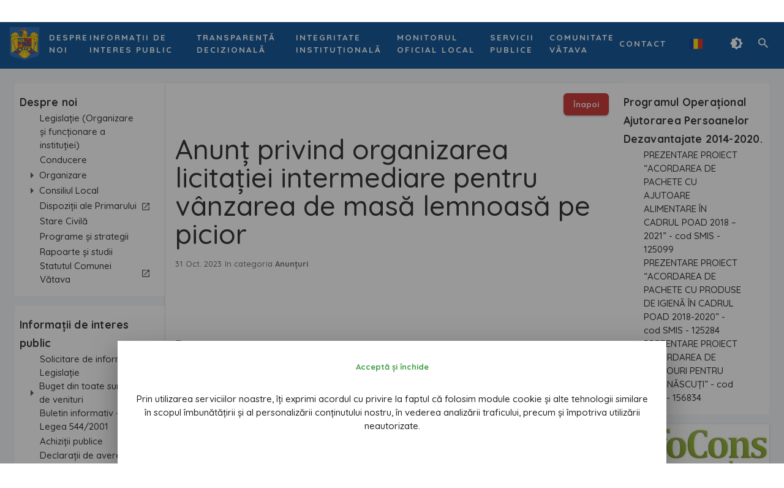

--- FILE ---
content_type: text/html; charset=utf-8
request_url: https://vatava.ro/articles/anunt-privind-organizarea-licitatiei-intermediare-pentru-vanzarea-de-masa-lemnoasa-pe-picior
body_size: 119530
content:
<!doctype html>
<html data-n-head-ssr lang="ro" data-n-head="%7B%22lang%22:%7B%22ssr%22:%22ro%22%7D%7D">
  <head >
    <title>Anunț privind  organizarea licitației intermediare  pentru vânzarea de masă lemnoasă pe picior</title><meta data-n-head="ssr" charset="utf-8"><meta data-n-head="ssr" name="viewport" content="width=device-width, initial-scale=1"><meta data-n-head="ssr" data-hid="description" name="description" content="Platformă administrare conținut primării."><meta data-n-head="ssr" name="format-detection" content="telephone=no"><meta data-n-head="ssr" data-hid="charset" charset="utf-8"><meta data-n-head="ssr" data-hid="mobile-web-app-capable" name="mobile-web-app-capable" content="yes"><meta data-n-head="ssr" data-hid="apple-mobile-web-app-capable" name="apple-mobile-web-app-capable" content="yes"><meta data-n-head="ssr" data-hid="apple-mobile-web-app-status-bar-style" name="apple-mobile-web-app-status-bar-style" content="default"><meta data-n-head="ssr" data-hid="apple-mobile-web-app-title" name="apple-mobile-web-app-title" content="Noctilus"><meta data-n-head="ssr" data-hid="author" name="author" content="Hirama Tech"><meta data-n-head="ssr" data-hid="theme-color" name="theme-color" content="#182a3d"><meta data-n-head="ssr" data-hid="og:type" name="og:type" property="og:type" content="website"><meta data-n-head="ssr" data-hid="og:title" name="og:title" property="og:title" content="Noctilus"><meta data-n-head="ssr" data-hid="og:site_name" name="og:site_name" property="og:site_name" content="Noctilus"><meta data-n-head="ssr" data-hid="og:description" name="og:description" property="og:description" content="Excelență în interacțiunea cu cetățenii."><meta data-n-head="ssr" property="robots" content="index, follow"><meta data-n-head="ssr" property="googlebot" content="index, follow, max-snippet:-1, max-image-preview:large, max-video-preview:-1"><meta data-n-head="ssr" property="bingbot" content="index, follow, max-snippet:-1, max-image-preview:large, max-video-preview:-1"><meta data-n-head="ssr" property="description" content="Vizualizează mai mult."><meta data-n-head="ssr" itemprop="name" content="Anunț privind  organizarea licitației intermediare  pentru vânzarea de masă lemnoasă pe picior"><meta data-n-head="ssr" itemprop="headline" content="Anunț privind  organizarea licitației intermediare  pentru vânzarea de masă lemnoasă pe picior"><meta data-n-head="ssr" itemprop="description" content="Vizualizează mai mult."><meta data-n-head="ssr" itemprop="image" content="https://d32e5lpdsek2nl.cloudfront.net/Comuna Vatava/2690/blob"><meta data-n-head="ssr" itemprop="datePublished" content="2023-10-31T13:05:44.000000Z"><meta data-n-head="ssr" itemprop="dateModified" content="2023-10-31T13:05:44.000000Z"><meta data-n-head="ssr" itemprop="author" content="Hirama Tech"><meta data-n-head="ssr" property="twitter:site" content="@website-username"><meta data-n-head="ssr" property="twitter:title" content="Anunț privind  organizarea licitației intermediare  pentru vânzarea de masă lemnoasă pe picior"><meta data-n-head="ssr" property="twitter:description" content="Vizualizează mai mult."><meta data-n-head="ssr" property="twitter:card" content="summary_large_image"><meta data-n-head="ssr" property="twitter:image" content="https://d32e5lpdsek2nl.cloudfront.net/Comuna Vatava/2690/blob"><meta data-n-head="ssr" property="twitter:image:alt" content="Imagine articol"><meta data-n-head="ssr" property="og:title" content="Anunț privind  organizarea licitației intermediare  pentru vânzarea de masă lemnoasă pe picior"><meta data-n-head="ssr" property="og:description" content="Vizualizează mai mult."><meta data-n-head="ssr" property="og:url" content="https://vatava.ro/articles/anunt-privind-organizarea-licitatiei-intermediare-pentru-vanzarea-de-masa-lemnoasa-pe-picior"><meta data-n-head="ssr" property="og:image" content="https://d32e5lpdsek2nl.cloudfront.net/Comuna Vatava/2690/blob"><meta data-n-head="ssr" property="og:image:secure_url" content="https://d32e5lpdsek2nl.cloudfront.net/Comuna Vatava/2690/blob"><meta data-n-head="ssr" property="og:image:alt" content="Anunț privind  organizarea licitației intermediare  pentru vânzarea de masă lemnoasă pe picior"><meta data-n-head="ssr" property="og:image::width" content="400"><meta data-n-head="ssr" property="og:image::height" content="300"><meta data-n-head="ssr" property="og:type" content="article"><meta data-n-head="ssr" property="og:updated_time" content="2023-10-31T13:05:44.000000Z"><meta data-n-head="ssr" property="og:site_name" content="Platformă primării"><meta data-n-head="ssr" property="fb:app_id" content="3000067026939796"><meta data-n-head="ssr" property="og:locale" content="ro_RO"><meta data-n-head="ssr" property="article:publisher" content="undefined"><meta data-n-head="ssr" property="article:published_time" content="2023-10-31T13:05:44.000000Z"><meta data-n-head="ssr" property="article:modified_time" content="2023-10-31T13:05:44.000000Z"><meta data-n-head="ssr" property="article:section" content="Anunțuri"><meta data-n-head="ssr" property="article:section" content="Anunțuri"><link data-n-head="ssr" rel="icon" type="image/x-icon" href="/favicon.ico"><link data-n-head="ssr" rel="stylesheet" href="https://fonts.googleapis.com/css2?family=Quicksand:wght@500;600;700&amp;display=swap"><link data-n-head="ssr" rel="stylesheet" href="https://cdn.jsdelivr.net/npm/tui-image-editor@3.2.2/dist/tui-image-editor.css"><link data-n-head="ssr" rel="stylesheet" href="https://uicdn.toast.com/tui-color-picker/latest/tui-color-picker.css"><link data-n-head="ssr" rel="stylesheet" href="https://cdn.jsdelivr.net/npm/@mdi/font@5.x/css/materialdesignicons.min.css"><link data-n-head="ssr" rel="stylesheet" type="text/css" href="https://cdn.jsdelivr.net/npm/@mdi/font@latest/css/materialdesignicons.min.css"><link data-n-head="ssr" data-hid="shortcut-icon" rel="shortcut icon" href="/_nuxt/icons/icon_64x64.798f50.png"><link data-n-head="ssr" data-hid="apple-touch-icon" rel="apple-touch-icon" href="/_nuxt/icons/icon_512x512.798f50.png" sizes="512x512"><link data-n-head="ssr" href="/_nuxt/icons/splash_iphonese_640x1136.798f50.png" media="(device-width: 320px) and (device-height: 568px) and (-webkit-device-pixel-ratio: 2)" rel="apple-touch-startup-image" data-hid="apple-touch-startup-image-iphonese"><link data-n-head="ssr" href="/_nuxt/icons/splash_iphone6_50x1334.798f50.png" media="(device-width: 375px) and (device-height: 667px) and (-webkit-device-pixel-ratio: 2)" rel="apple-touch-startup-image" data-hid="apple-touch-startup-image-iphone6"><link data-n-head="ssr" href="/_nuxt/icons/splash_iphoneplus_1080x1920.798f50.png" media="(device-width: 621px) and (device-height: 1104px) and (-webkit-device-pixel-ratio: 3)" rel="apple-touch-startup-image" data-hid="apple-touch-startup-image-iphoneplus"><link data-n-head="ssr" href="/_nuxt/icons/splash_iphonex_1125x2436.798f50.png" media="(device-width: 375px) and (device-height: 812px) and (-webkit-device-pixel-ratio: 3)" rel="apple-touch-startup-image" data-hid="apple-touch-startup-image-iphonex"><link data-n-head="ssr" href="/_nuxt/icons/splash_iphonexr_828x1792.798f50.png" media="(device-width: 414px) and (device-height: 896px) and (-webkit-device-pixel-ratio: 2)" rel="apple-touch-startup-image" data-hid="apple-touch-startup-image-iphonexr"><link data-n-head="ssr" href="/_nuxt/icons/splash_iphonexsmax_1242x2688.798f50.png" media="(device-width: 414px) and (device-height: 896px) and (-webkit-device-pixel-ratio: 3)" rel="apple-touch-startup-image" data-hid="apple-touch-startup-image-iphonexsmax"><link data-n-head="ssr" href="/_nuxt/icons/splash_ipad_1536x2048.798f50.png" media="(device-width: 768px) and (device-height: 1024px) and (-webkit-device-pixel-ratio: 2)" rel="apple-touch-startup-image" data-hid="apple-touch-startup-image-ipad"><link data-n-head="ssr" media="(device-width: 834px) and (device-height: 1112px) and (-webkit-device-pixel-ratio: 2)" rel="apple-touch-startup-image" data-hid="apple-touch-startup-image-ipadpro1"><link data-n-head="ssr" media="(device-width: 834px) and (device-height: 1194px) and (-webkit-device-pixel-ratio: 2)" rel="apple-touch-startup-image" data-hid="apple-touch-startup-image-ipadpro2"><link data-n-head="ssr" media="(device-width: 1024px) and (device-height: 1366px) and (-webkit-device-pixel-ratio: 2)" rel="apple-touch-startup-image" data-hid="apple-touch-startup-image-ipadpro3"><link data-n-head="ssr" rel="manifest" href="/_nuxt/manifest.09649d74.json" data-hid="manifest"><link data-n-head="ssr" rel="canonical" href="https://vatava.ro/articles/anunt-privind-organizarea-licitatiei-intermediare-pentru-vanzarea-de-masa-lemnoasa-pe-picior"><style data-n-head="vuetify" type="text/css" id="vuetify-theme-stylesheet" nonce="undefined">:root {
  --v-anchor-base: #50c2bc;
  --v-primary-base: #50c2bc;
  --v-primary-lighten5: #e5ffff;
  --v-primary-lighten4: #c7ffff;
  --v-primary-lighten3: #aaffff;
  --v-primary-lighten2: #8cfbf4;
  --v-primary-lighten1: #6fded8;
  --v-primary-darken1: #2da7a1;
  --v-primary-darken2: #008c87;
  --v-primary-darken3: #00726e;
  --v-primary-darken4: #005955;
  --v-secondary-base: #00897b;
  --v-secondary-lighten5: #abffff;
  --v-secondary-lighten4: #8ef8e7;
  --v-secondary-lighten3: #71dbcb;
  --v-secondary-lighten2: #54bfaf;
  --v-secondary-lighten1: #34a495;
  --v-secondary-darken1: #006f62;
  --v-secondary-darken2: #00564a;
  --v-secondary-darken3: #003e34;
  --v-secondary-darken4: #00281f;
  --v-accent-base: #0d47a1;
  --v-accent-lighten5: #b3c6ff;
  --v-accent-lighten4: #95abff;
  --v-accent-lighten3: #7890f5;
  --v-accent-lighten2: #5a77d9;
  --v-accent-lighten1: #3a5ebc;
  --v-accent-darken1: #003186;
  --v-accent-darken2: #001d6c;
  --v-accent-darken3: #000454;
  --v-accent-darken4: #00003d;
  --v-error-base: #c62828;
  --v-error-lighten5: #ffbaa3;
  --v-error-lighten4: #ff9d89;
  --v-error-lighten3: #ff816f;
  --v-error-lighten2: #ff6556;
  --v-error-lighten1: #e6483f;
  --v-error-darken1: #a60012;
  --v-error-darken2: #880000;
  --v-error-darken3: #6a0000;
  --v-error-darken4: #510000;
  --v-info-base: #006064;
  --v-info-lighten5: #9ae5e9;
  --v-info-lighten4: #7fc9cd;
  --v-info-lighten3: #63aeb1;
  --v-info-lighten2: #489397;
  --v-info-lighten1: #2b797d;
  --v-info-darken1: #00484c;
  --v-info-darken2: #003135;
  --v-info-darken3: #001e20;
  --v-info-darken4: #000509;
  --v-success-base: #43a047;
  --v-success-lighten5: #d1ffcb;
  --v-success-lighten4: #b4ffaf;
  --v-success-lighten3: #98f494;
  --v-success-lighten2: #7cd87a;
  --v-success-lighten1: #60bb60;
  --v-success-darken1: #23852e;
  --v-success-darken2: #006b15;
  --v-success-darken3: #005200;
  --v-success-darken4: #003a00;
  --v-warning-base: #ef6c00;
  --v-warning-lighten5: #fff795;
  --v-warning-lighten4: #ffda7a;
  --v-warning-lighten3: #ffbe5f;
  --v-warning-lighten2: #ffa244;
  --v-warning-lighten1: #ff8728;
  --v-warning-darken1: #cf5200;
  --v-warning-darken2: #af3700;
  --v-warning-darken3: #911a00;
  --v-warning-darken4: #740000;
  --v-background-base: #ffffff;
  --v-background-lighten5: #ffffff;
  --v-background-lighten4: #ffffff;
  --v-background-lighten3: #ffffff;
  --v-background-lighten2: #ffffff;
  --v-background-lighten1: #ffffff;
  --v-background-darken1: #e2e2e2;
  --v-background-darken2: #c6c6c6;
  --v-background-darken3: #ababab;
  --v-background-darken4: #919191;
  --v-surface-base: #f2f5f8;
  --v-surface-lighten5: #ffffff;
  --v-surface-lighten4: #ffffff;
  --v-surface-lighten3: #ffffff;
  --v-surface-lighten2: #ffffff;
  --v-surface-lighten1: #ffffff;
  --v-surface-darken1: #d6d9db;
  --v-surface-darken2: #babdc0;
  --v-surface-darken3: #9fa2a5;
  --v-surface-darken4: #85888a;
}

.v-application a { color: var(--v-anchor-base); }
.v-application .primary {
  background-color: var(--v-primary-base) !important;
  border-color: var(--v-primary-base) !important;
}
.v-application .primary--text {
  color: var(--v-primary-base) !important;
  caret-color: var(--v-primary-base) !important;
}
.v-application .primary.lighten-5 {
  background-color: var(--v-primary-lighten5) !important;
  border-color: var(--v-primary-lighten5) !important;
}
.v-application .primary--text.text--lighten-5 {
  color: var(--v-primary-lighten5) !important;
  caret-color: var(--v-primary-lighten5) !important;
}
.v-application .primary.lighten-4 {
  background-color: var(--v-primary-lighten4) !important;
  border-color: var(--v-primary-lighten4) !important;
}
.v-application .primary--text.text--lighten-4 {
  color: var(--v-primary-lighten4) !important;
  caret-color: var(--v-primary-lighten4) !important;
}
.v-application .primary.lighten-3 {
  background-color: var(--v-primary-lighten3) !important;
  border-color: var(--v-primary-lighten3) !important;
}
.v-application .primary--text.text--lighten-3 {
  color: var(--v-primary-lighten3) !important;
  caret-color: var(--v-primary-lighten3) !important;
}
.v-application .primary.lighten-2 {
  background-color: var(--v-primary-lighten2) !important;
  border-color: var(--v-primary-lighten2) !important;
}
.v-application .primary--text.text--lighten-2 {
  color: var(--v-primary-lighten2) !important;
  caret-color: var(--v-primary-lighten2) !important;
}
.v-application .primary.lighten-1 {
  background-color: var(--v-primary-lighten1) !important;
  border-color: var(--v-primary-lighten1) !important;
}
.v-application .primary--text.text--lighten-1 {
  color: var(--v-primary-lighten1) !important;
  caret-color: var(--v-primary-lighten1) !important;
}
.v-application .primary.darken-1 {
  background-color: var(--v-primary-darken1) !important;
  border-color: var(--v-primary-darken1) !important;
}
.v-application .primary--text.text--darken-1 {
  color: var(--v-primary-darken1) !important;
  caret-color: var(--v-primary-darken1) !important;
}
.v-application .primary.darken-2 {
  background-color: var(--v-primary-darken2) !important;
  border-color: var(--v-primary-darken2) !important;
}
.v-application .primary--text.text--darken-2 {
  color: var(--v-primary-darken2) !important;
  caret-color: var(--v-primary-darken2) !important;
}
.v-application .primary.darken-3 {
  background-color: var(--v-primary-darken3) !important;
  border-color: var(--v-primary-darken3) !important;
}
.v-application .primary--text.text--darken-3 {
  color: var(--v-primary-darken3) !important;
  caret-color: var(--v-primary-darken3) !important;
}
.v-application .primary.darken-4 {
  background-color: var(--v-primary-darken4) !important;
  border-color: var(--v-primary-darken4) !important;
}
.v-application .primary--text.text--darken-4 {
  color: var(--v-primary-darken4) !important;
  caret-color: var(--v-primary-darken4) !important;
}
.v-application .secondary {
  background-color: var(--v-secondary-base) !important;
  border-color: var(--v-secondary-base) !important;
}
.v-application .secondary--text {
  color: var(--v-secondary-base) !important;
  caret-color: var(--v-secondary-base) !important;
}
.v-application .secondary.lighten-5 {
  background-color: var(--v-secondary-lighten5) !important;
  border-color: var(--v-secondary-lighten5) !important;
}
.v-application .secondary--text.text--lighten-5 {
  color: var(--v-secondary-lighten5) !important;
  caret-color: var(--v-secondary-lighten5) !important;
}
.v-application .secondary.lighten-4 {
  background-color: var(--v-secondary-lighten4) !important;
  border-color: var(--v-secondary-lighten4) !important;
}
.v-application .secondary--text.text--lighten-4 {
  color: var(--v-secondary-lighten4) !important;
  caret-color: var(--v-secondary-lighten4) !important;
}
.v-application .secondary.lighten-3 {
  background-color: var(--v-secondary-lighten3) !important;
  border-color: var(--v-secondary-lighten3) !important;
}
.v-application .secondary--text.text--lighten-3 {
  color: var(--v-secondary-lighten3) !important;
  caret-color: var(--v-secondary-lighten3) !important;
}
.v-application .secondary.lighten-2 {
  background-color: var(--v-secondary-lighten2) !important;
  border-color: var(--v-secondary-lighten2) !important;
}
.v-application .secondary--text.text--lighten-2 {
  color: var(--v-secondary-lighten2) !important;
  caret-color: var(--v-secondary-lighten2) !important;
}
.v-application .secondary.lighten-1 {
  background-color: var(--v-secondary-lighten1) !important;
  border-color: var(--v-secondary-lighten1) !important;
}
.v-application .secondary--text.text--lighten-1 {
  color: var(--v-secondary-lighten1) !important;
  caret-color: var(--v-secondary-lighten1) !important;
}
.v-application .secondary.darken-1 {
  background-color: var(--v-secondary-darken1) !important;
  border-color: var(--v-secondary-darken1) !important;
}
.v-application .secondary--text.text--darken-1 {
  color: var(--v-secondary-darken1) !important;
  caret-color: var(--v-secondary-darken1) !important;
}
.v-application .secondary.darken-2 {
  background-color: var(--v-secondary-darken2) !important;
  border-color: var(--v-secondary-darken2) !important;
}
.v-application .secondary--text.text--darken-2 {
  color: var(--v-secondary-darken2) !important;
  caret-color: var(--v-secondary-darken2) !important;
}
.v-application .secondary.darken-3 {
  background-color: var(--v-secondary-darken3) !important;
  border-color: var(--v-secondary-darken3) !important;
}
.v-application .secondary--text.text--darken-3 {
  color: var(--v-secondary-darken3) !important;
  caret-color: var(--v-secondary-darken3) !important;
}
.v-application .secondary.darken-4 {
  background-color: var(--v-secondary-darken4) !important;
  border-color: var(--v-secondary-darken4) !important;
}
.v-application .secondary--text.text--darken-4 {
  color: var(--v-secondary-darken4) !important;
  caret-color: var(--v-secondary-darken4) !important;
}
.v-application .accent {
  background-color: var(--v-accent-base) !important;
  border-color: var(--v-accent-base) !important;
}
.v-application .accent--text {
  color: var(--v-accent-base) !important;
  caret-color: var(--v-accent-base) !important;
}
.v-application .accent.lighten-5 {
  background-color: var(--v-accent-lighten5) !important;
  border-color: var(--v-accent-lighten5) !important;
}
.v-application .accent--text.text--lighten-5 {
  color: var(--v-accent-lighten5) !important;
  caret-color: var(--v-accent-lighten5) !important;
}
.v-application .accent.lighten-4 {
  background-color: var(--v-accent-lighten4) !important;
  border-color: var(--v-accent-lighten4) !important;
}
.v-application .accent--text.text--lighten-4 {
  color: var(--v-accent-lighten4) !important;
  caret-color: var(--v-accent-lighten4) !important;
}
.v-application .accent.lighten-3 {
  background-color: var(--v-accent-lighten3) !important;
  border-color: var(--v-accent-lighten3) !important;
}
.v-application .accent--text.text--lighten-3 {
  color: var(--v-accent-lighten3) !important;
  caret-color: var(--v-accent-lighten3) !important;
}
.v-application .accent.lighten-2 {
  background-color: var(--v-accent-lighten2) !important;
  border-color: var(--v-accent-lighten2) !important;
}
.v-application .accent--text.text--lighten-2 {
  color: var(--v-accent-lighten2) !important;
  caret-color: var(--v-accent-lighten2) !important;
}
.v-application .accent.lighten-1 {
  background-color: var(--v-accent-lighten1) !important;
  border-color: var(--v-accent-lighten1) !important;
}
.v-application .accent--text.text--lighten-1 {
  color: var(--v-accent-lighten1) !important;
  caret-color: var(--v-accent-lighten1) !important;
}
.v-application .accent.darken-1 {
  background-color: var(--v-accent-darken1) !important;
  border-color: var(--v-accent-darken1) !important;
}
.v-application .accent--text.text--darken-1 {
  color: var(--v-accent-darken1) !important;
  caret-color: var(--v-accent-darken1) !important;
}
.v-application .accent.darken-2 {
  background-color: var(--v-accent-darken2) !important;
  border-color: var(--v-accent-darken2) !important;
}
.v-application .accent--text.text--darken-2 {
  color: var(--v-accent-darken2) !important;
  caret-color: var(--v-accent-darken2) !important;
}
.v-application .accent.darken-3 {
  background-color: var(--v-accent-darken3) !important;
  border-color: var(--v-accent-darken3) !important;
}
.v-application .accent--text.text--darken-3 {
  color: var(--v-accent-darken3) !important;
  caret-color: var(--v-accent-darken3) !important;
}
.v-application .accent.darken-4 {
  background-color: var(--v-accent-darken4) !important;
  border-color: var(--v-accent-darken4) !important;
}
.v-application .accent--text.text--darken-4 {
  color: var(--v-accent-darken4) !important;
  caret-color: var(--v-accent-darken4) !important;
}
.v-application .error {
  background-color: var(--v-error-base) !important;
  border-color: var(--v-error-base) !important;
}
.v-application .error--text {
  color: var(--v-error-base) !important;
  caret-color: var(--v-error-base) !important;
}
.v-application .error.lighten-5 {
  background-color: var(--v-error-lighten5) !important;
  border-color: var(--v-error-lighten5) !important;
}
.v-application .error--text.text--lighten-5 {
  color: var(--v-error-lighten5) !important;
  caret-color: var(--v-error-lighten5) !important;
}
.v-application .error.lighten-4 {
  background-color: var(--v-error-lighten4) !important;
  border-color: var(--v-error-lighten4) !important;
}
.v-application .error--text.text--lighten-4 {
  color: var(--v-error-lighten4) !important;
  caret-color: var(--v-error-lighten4) !important;
}
.v-application .error.lighten-3 {
  background-color: var(--v-error-lighten3) !important;
  border-color: var(--v-error-lighten3) !important;
}
.v-application .error--text.text--lighten-3 {
  color: var(--v-error-lighten3) !important;
  caret-color: var(--v-error-lighten3) !important;
}
.v-application .error.lighten-2 {
  background-color: var(--v-error-lighten2) !important;
  border-color: var(--v-error-lighten2) !important;
}
.v-application .error--text.text--lighten-2 {
  color: var(--v-error-lighten2) !important;
  caret-color: var(--v-error-lighten2) !important;
}
.v-application .error.lighten-1 {
  background-color: var(--v-error-lighten1) !important;
  border-color: var(--v-error-lighten1) !important;
}
.v-application .error--text.text--lighten-1 {
  color: var(--v-error-lighten1) !important;
  caret-color: var(--v-error-lighten1) !important;
}
.v-application .error.darken-1 {
  background-color: var(--v-error-darken1) !important;
  border-color: var(--v-error-darken1) !important;
}
.v-application .error--text.text--darken-1 {
  color: var(--v-error-darken1) !important;
  caret-color: var(--v-error-darken1) !important;
}
.v-application .error.darken-2 {
  background-color: var(--v-error-darken2) !important;
  border-color: var(--v-error-darken2) !important;
}
.v-application .error--text.text--darken-2 {
  color: var(--v-error-darken2) !important;
  caret-color: var(--v-error-darken2) !important;
}
.v-application .error.darken-3 {
  background-color: var(--v-error-darken3) !important;
  border-color: var(--v-error-darken3) !important;
}
.v-application .error--text.text--darken-3 {
  color: var(--v-error-darken3) !important;
  caret-color: var(--v-error-darken3) !important;
}
.v-application .error.darken-4 {
  background-color: var(--v-error-darken4) !important;
  border-color: var(--v-error-darken4) !important;
}
.v-application .error--text.text--darken-4 {
  color: var(--v-error-darken4) !important;
  caret-color: var(--v-error-darken4) !important;
}
.v-application .info {
  background-color: var(--v-info-base) !important;
  border-color: var(--v-info-base) !important;
}
.v-application .info--text {
  color: var(--v-info-base) !important;
  caret-color: var(--v-info-base) !important;
}
.v-application .info.lighten-5 {
  background-color: var(--v-info-lighten5) !important;
  border-color: var(--v-info-lighten5) !important;
}
.v-application .info--text.text--lighten-5 {
  color: var(--v-info-lighten5) !important;
  caret-color: var(--v-info-lighten5) !important;
}
.v-application .info.lighten-4 {
  background-color: var(--v-info-lighten4) !important;
  border-color: var(--v-info-lighten4) !important;
}
.v-application .info--text.text--lighten-4 {
  color: var(--v-info-lighten4) !important;
  caret-color: var(--v-info-lighten4) !important;
}
.v-application .info.lighten-3 {
  background-color: var(--v-info-lighten3) !important;
  border-color: var(--v-info-lighten3) !important;
}
.v-application .info--text.text--lighten-3 {
  color: var(--v-info-lighten3) !important;
  caret-color: var(--v-info-lighten3) !important;
}
.v-application .info.lighten-2 {
  background-color: var(--v-info-lighten2) !important;
  border-color: var(--v-info-lighten2) !important;
}
.v-application .info--text.text--lighten-2 {
  color: var(--v-info-lighten2) !important;
  caret-color: var(--v-info-lighten2) !important;
}
.v-application .info.lighten-1 {
  background-color: var(--v-info-lighten1) !important;
  border-color: var(--v-info-lighten1) !important;
}
.v-application .info--text.text--lighten-1 {
  color: var(--v-info-lighten1) !important;
  caret-color: var(--v-info-lighten1) !important;
}
.v-application .info.darken-1 {
  background-color: var(--v-info-darken1) !important;
  border-color: var(--v-info-darken1) !important;
}
.v-application .info--text.text--darken-1 {
  color: var(--v-info-darken1) !important;
  caret-color: var(--v-info-darken1) !important;
}
.v-application .info.darken-2 {
  background-color: var(--v-info-darken2) !important;
  border-color: var(--v-info-darken2) !important;
}
.v-application .info--text.text--darken-2 {
  color: var(--v-info-darken2) !important;
  caret-color: var(--v-info-darken2) !important;
}
.v-application .info.darken-3 {
  background-color: var(--v-info-darken3) !important;
  border-color: var(--v-info-darken3) !important;
}
.v-application .info--text.text--darken-3 {
  color: var(--v-info-darken3) !important;
  caret-color: var(--v-info-darken3) !important;
}
.v-application .info.darken-4 {
  background-color: var(--v-info-darken4) !important;
  border-color: var(--v-info-darken4) !important;
}
.v-application .info--text.text--darken-4 {
  color: var(--v-info-darken4) !important;
  caret-color: var(--v-info-darken4) !important;
}
.v-application .success {
  background-color: var(--v-success-base) !important;
  border-color: var(--v-success-base) !important;
}
.v-application .success--text {
  color: var(--v-success-base) !important;
  caret-color: var(--v-success-base) !important;
}
.v-application .success.lighten-5 {
  background-color: var(--v-success-lighten5) !important;
  border-color: var(--v-success-lighten5) !important;
}
.v-application .success--text.text--lighten-5 {
  color: var(--v-success-lighten5) !important;
  caret-color: var(--v-success-lighten5) !important;
}
.v-application .success.lighten-4 {
  background-color: var(--v-success-lighten4) !important;
  border-color: var(--v-success-lighten4) !important;
}
.v-application .success--text.text--lighten-4 {
  color: var(--v-success-lighten4) !important;
  caret-color: var(--v-success-lighten4) !important;
}
.v-application .success.lighten-3 {
  background-color: var(--v-success-lighten3) !important;
  border-color: var(--v-success-lighten3) !important;
}
.v-application .success--text.text--lighten-3 {
  color: var(--v-success-lighten3) !important;
  caret-color: var(--v-success-lighten3) !important;
}
.v-application .success.lighten-2 {
  background-color: var(--v-success-lighten2) !important;
  border-color: var(--v-success-lighten2) !important;
}
.v-application .success--text.text--lighten-2 {
  color: var(--v-success-lighten2) !important;
  caret-color: var(--v-success-lighten2) !important;
}
.v-application .success.lighten-1 {
  background-color: var(--v-success-lighten1) !important;
  border-color: var(--v-success-lighten1) !important;
}
.v-application .success--text.text--lighten-1 {
  color: var(--v-success-lighten1) !important;
  caret-color: var(--v-success-lighten1) !important;
}
.v-application .success.darken-1 {
  background-color: var(--v-success-darken1) !important;
  border-color: var(--v-success-darken1) !important;
}
.v-application .success--text.text--darken-1 {
  color: var(--v-success-darken1) !important;
  caret-color: var(--v-success-darken1) !important;
}
.v-application .success.darken-2 {
  background-color: var(--v-success-darken2) !important;
  border-color: var(--v-success-darken2) !important;
}
.v-application .success--text.text--darken-2 {
  color: var(--v-success-darken2) !important;
  caret-color: var(--v-success-darken2) !important;
}
.v-application .success.darken-3 {
  background-color: var(--v-success-darken3) !important;
  border-color: var(--v-success-darken3) !important;
}
.v-application .success--text.text--darken-3 {
  color: var(--v-success-darken3) !important;
  caret-color: var(--v-success-darken3) !important;
}
.v-application .success.darken-4 {
  background-color: var(--v-success-darken4) !important;
  border-color: var(--v-success-darken4) !important;
}
.v-application .success--text.text--darken-4 {
  color: var(--v-success-darken4) !important;
  caret-color: var(--v-success-darken4) !important;
}
.v-application .warning {
  background-color: var(--v-warning-base) !important;
  border-color: var(--v-warning-base) !important;
}
.v-application .warning--text {
  color: var(--v-warning-base) !important;
  caret-color: var(--v-warning-base) !important;
}
.v-application .warning.lighten-5 {
  background-color: var(--v-warning-lighten5) !important;
  border-color: var(--v-warning-lighten5) !important;
}
.v-application .warning--text.text--lighten-5 {
  color: var(--v-warning-lighten5) !important;
  caret-color: var(--v-warning-lighten5) !important;
}
.v-application .warning.lighten-4 {
  background-color: var(--v-warning-lighten4) !important;
  border-color: var(--v-warning-lighten4) !important;
}
.v-application .warning--text.text--lighten-4 {
  color: var(--v-warning-lighten4) !important;
  caret-color: var(--v-warning-lighten4) !important;
}
.v-application .warning.lighten-3 {
  background-color: var(--v-warning-lighten3) !important;
  border-color: var(--v-warning-lighten3) !important;
}
.v-application .warning--text.text--lighten-3 {
  color: var(--v-warning-lighten3) !important;
  caret-color: var(--v-warning-lighten3) !important;
}
.v-application .warning.lighten-2 {
  background-color: var(--v-warning-lighten2) !important;
  border-color: var(--v-warning-lighten2) !important;
}
.v-application .warning--text.text--lighten-2 {
  color: var(--v-warning-lighten2) !important;
  caret-color: var(--v-warning-lighten2) !important;
}
.v-application .warning.lighten-1 {
  background-color: var(--v-warning-lighten1) !important;
  border-color: var(--v-warning-lighten1) !important;
}
.v-application .warning--text.text--lighten-1 {
  color: var(--v-warning-lighten1) !important;
  caret-color: var(--v-warning-lighten1) !important;
}
.v-application .warning.darken-1 {
  background-color: var(--v-warning-darken1) !important;
  border-color: var(--v-warning-darken1) !important;
}
.v-application .warning--text.text--darken-1 {
  color: var(--v-warning-darken1) !important;
  caret-color: var(--v-warning-darken1) !important;
}
.v-application .warning.darken-2 {
  background-color: var(--v-warning-darken2) !important;
  border-color: var(--v-warning-darken2) !important;
}
.v-application .warning--text.text--darken-2 {
  color: var(--v-warning-darken2) !important;
  caret-color: var(--v-warning-darken2) !important;
}
.v-application .warning.darken-3 {
  background-color: var(--v-warning-darken3) !important;
  border-color: var(--v-warning-darken3) !important;
}
.v-application .warning--text.text--darken-3 {
  color: var(--v-warning-darken3) !important;
  caret-color: var(--v-warning-darken3) !important;
}
.v-application .warning.darken-4 {
  background-color: var(--v-warning-darken4) !important;
  border-color: var(--v-warning-darken4) !important;
}
.v-application .warning--text.text--darken-4 {
  color: var(--v-warning-darken4) !important;
  caret-color: var(--v-warning-darken4) !important;
}
.v-application .background {
  background-color: var(--v-background-base) !important;
  border-color: var(--v-background-base) !important;
}
.v-application .background--text {
  color: var(--v-background-base) !important;
  caret-color: var(--v-background-base) !important;
}
.v-application .background.lighten-5 {
  background-color: var(--v-background-lighten5) !important;
  border-color: var(--v-background-lighten5) !important;
}
.v-application .background--text.text--lighten-5 {
  color: var(--v-background-lighten5) !important;
  caret-color: var(--v-background-lighten5) !important;
}
.v-application .background.lighten-4 {
  background-color: var(--v-background-lighten4) !important;
  border-color: var(--v-background-lighten4) !important;
}
.v-application .background--text.text--lighten-4 {
  color: var(--v-background-lighten4) !important;
  caret-color: var(--v-background-lighten4) !important;
}
.v-application .background.lighten-3 {
  background-color: var(--v-background-lighten3) !important;
  border-color: var(--v-background-lighten3) !important;
}
.v-application .background--text.text--lighten-3 {
  color: var(--v-background-lighten3) !important;
  caret-color: var(--v-background-lighten3) !important;
}
.v-application .background.lighten-2 {
  background-color: var(--v-background-lighten2) !important;
  border-color: var(--v-background-lighten2) !important;
}
.v-application .background--text.text--lighten-2 {
  color: var(--v-background-lighten2) !important;
  caret-color: var(--v-background-lighten2) !important;
}
.v-application .background.lighten-1 {
  background-color: var(--v-background-lighten1) !important;
  border-color: var(--v-background-lighten1) !important;
}
.v-application .background--text.text--lighten-1 {
  color: var(--v-background-lighten1) !important;
  caret-color: var(--v-background-lighten1) !important;
}
.v-application .background.darken-1 {
  background-color: var(--v-background-darken1) !important;
  border-color: var(--v-background-darken1) !important;
}
.v-application .background--text.text--darken-1 {
  color: var(--v-background-darken1) !important;
  caret-color: var(--v-background-darken1) !important;
}
.v-application .background.darken-2 {
  background-color: var(--v-background-darken2) !important;
  border-color: var(--v-background-darken2) !important;
}
.v-application .background--text.text--darken-2 {
  color: var(--v-background-darken2) !important;
  caret-color: var(--v-background-darken2) !important;
}
.v-application .background.darken-3 {
  background-color: var(--v-background-darken3) !important;
  border-color: var(--v-background-darken3) !important;
}
.v-application .background--text.text--darken-3 {
  color: var(--v-background-darken3) !important;
  caret-color: var(--v-background-darken3) !important;
}
.v-application .background.darken-4 {
  background-color: var(--v-background-darken4) !important;
  border-color: var(--v-background-darken4) !important;
}
.v-application .background--text.text--darken-4 {
  color: var(--v-background-darken4) !important;
  caret-color: var(--v-background-darken4) !important;
}
.v-application .surface {
  background-color: var(--v-surface-base) !important;
  border-color: var(--v-surface-base) !important;
}
.v-application .surface--text {
  color: var(--v-surface-base) !important;
  caret-color: var(--v-surface-base) !important;
}
.v-application .surface.lighten-5 {
  background-color: var(--v-surface-lighten5) !important;
  border-color: var(--v-surface-lighten5) !important;
}
.v-application .surface--text.text--lighten-5 {
  color: var(--v-surface-lighten5) !important;
  caret-color: var(--v-surface-lighten5) !important;
}
.v-application .surface.lighten-4 {
  background-color: var(--v-surface-lighten4) !important;
  border-color: var(--v-surface-lighten4) !important;
}
.v-application .surface--text.text--lighten-4 {
  color: var(--v-surface-lighten4) !important;
  caret-color: var(--v-surface-lighten4) !important;
}
.v-application .surface.lighten-3 {
  background-color: var(--v-surface-lighten3) !important;
  border-color: var(--v-surface-lighten3) !important;
}
.v-application .surface--text.text--lighten-3 {
  color: var(--v-surface-lighten3) !important;
  caret-color: var(--v-surface-lighten3) !important;
}
.v-application .surface.lighten-2 {
  background-color: var(--v-surface-lighten2) !important;
  border-color: var(--v-surface-lighten2) !important;
}
.v-application .surface--text.text--lighten-2 {
  color: var(--v-surface-lighten2) !important;
  caret-color: var(--v-surface-lighten2) !important;
}
.v-application .surface.lighten-1 {
  background-color: var(--v-surface-lighten1) !important;
  border-color: var(--v-surface-lighten1) !important;
}
.v-application .surface--text.text--lighten-1 {
  color: var(--v-surface-lighten1) !important;
  caret-color: var(--v-surface-lighten1) !important;
}
.v-application .surface.darken-1 {
  background-color: var(--v-surface-darken1) !important;
  border-color: var(--v-surface-darken1) !important;
}
.v-application .surface--text.text--darken-1 {
  color: var(--v-surface-darken1) !important;
  caret-color: var(--v-surface-darken1) !important;
}
.v-application .surface.darken-2 {
  background-color: var(--v-surface-darken2) !important;
  border-color: var(--v-surface-darken2) !important;
}
.v-application .surface--text.text--darken-2 {
  color: var(--v-surface-darken2) !important;
  caret-color: var(--v-surface-darken2) !important;
}
.v-application .surface.darken-3 {
  background-color: var(--v-surface-darken3) !important;
  border-color: var(--v-surface-darken3) !important;
}
.v-application .surface--text.text--darken-3 {
  color: var(--v-surface-darken3) !important;
  caret-color: var(--v-surface-darken3) !important;
}
.v-application .surface.darken-4 {
  background-color: var(--v-surface-darken4) !important;
  border-color: var(--v-surface-darken4) !important;
}
.v-application .surface--text.text--darken-4 {
  color: var(--v-surface-darken4) !important;
  caret-color: var(--v-surface-darken4) !important;
}</style><script data-n-head="ssr" src="https://use.fontawesome.com/releases/v5.0.8/js/all.js" async></script><script data-n-head="ssr" src="https://raw.githack.com/eKoopmans/html2pdf/master/dist/html2pdf.bundle.js" async defer></script><script data-n-head="ssr" src="https://cdnjs.cloudflare.com/ajax/libs/fabric.js/1.6.7/fabric.min.js" async defer></script><script data-n-head="ssr" src="https://cdn.jsdelivr.net/npm/tui-code-snippet@1.4.0/dist/tui-code-snippet.min.js" async defer></script><script data-n-head="ssr" src="https://cdn.jsdelivr.net/npm/tui-image-editor@3.2.2/dist/tui-image-editor.min.js" async defer></script><script data-n-head="ssr" async defer crossorigin="anonymous" nonce="jRPH1tqK" src="https://connect.facebook.net/ro_RO/sdk.js#xfbml=1&amp;version=v11.0&amp;appId=3000067026939796&amp;autoLogAppEvents=1"></script><script data-n-head="ssr" src="https://translate.google.com/translate_a/element.js?cb=googleTranslateElementInit2" async></script><script data-n-head="ssr" src="/js/translate.js"></script><link rel="preload" href="/_nuxt/8324b38.js" as="script"><link rel="preload" href="/_nuxt/cf216b5.js" as="script"><link rel="preload" href="/_nuxt/3709078.js" as="script"><link rel="preload" href="/_nuxt/0f42975.js" as="script"><link rel="preload" href="/_nuxt/d7dc018.js" as="script"><link rel="preload" href="/_nuxt/c393905.js" as="script"><style data-vue-ssr-id="549a5500:0 63000ea3:0 2840f874:0 e003f1f8:0 04604cc2:0 e23b7040:0 cf87dc84:0 1cdf85c7:0 2fba213c:0 ed4be540:0 4cb2c460:0 da7f0c80:0 3d49e0e5:0 6b715e77:0 811c37a6:0 b9f570ac:0 744bab4a:0 bb35a8d6:0 dc0628f2:0 597a4bbe:0 cdf93b5c:0 0e36439c:0 5e8d0e9e:0 516f87f8:0 73707fd0:0 5ee2ef52:0 1f651591:0 a9b20584:0 402355ff:0 c82bbd6a:0 3f95a174:0 4f4f805e:0 22487aae:0 371f82d0:0 2bb34da4:0 3dc908a0:0 1d31a8d0:0 2065bca8:0 12a190a6:0 2e2bc7da:0 424d9537:0 7132a15d:0 5276b867:0 e8b41e5e:0 3191d5ad:0 0927860d:0 1988f9f2:0 4144e080:0 a5337cb6:0 c1abdffc:0">.v-btn:not(.v-btn--outlined).accent,.v-btn:not(.v-btn--outlined).error,.v-btn:not(.v-btn--outlined).info,.v-btn:not(.v-btn--outlined).primary,.v-btn:not(.v-btn--outlined).secondary,.v-btn:not(.v-btn--outlined).success,.v-btn:not(.v-btn--outlined).warning{color:#edf0f2}.theme--light.v-btn{color:rgba(0,0,0,.87)}.theme--light.v-btn.v-btn--disabled,.theme--light.v-btn.v-btn--disabled .v-btn__loading,.theme--light.v-btn.v-btn--disabled .v-icon{color:rgba(0,0,0,.26)!important}.theme--light.v-btn.v-btn--disabled.v-btn--has-bg{background-color:rgba(0,0,0,.12)!important}.theme--light.v-btn.v-btn--has-bg{background-color:#fff}.theme--light.v-btn.v-btn--outlined.v-btn--text{border-color:rgba(0,0,0,.05)}.theme--light.v-btn.v-btn--icon{color:rgba(0,0,0,.7)}.theme--light.v-btn:hover:before{opacity:.08}.theme--light.v-btn:focus:before{opacity:.24}.theme--light.v-btn--active:before,.theme--light.v-btn--active:hover:before{opacity:.18}.theme--light.v-btn--active:focus:before{opacity:.16}.theme--dark.v-btn{color:#edf0f2}.theme--dark.v-btn.v-btn--disabled,.theme--dark.v-btn.v-btn--disabled .v-btn__loading,.theme--dark.v-btn.v-btn--disabled .v-icon{color:hsla(0,0%,100%,.3)!important}.theme--dark.v-btn.v-btn--disabled.v-btn--has-bg{background-color:hsla(0,0%,100%,.12)!important}.theme--dark.v-btn.v-btn--has-bg{background-color:#091118}.theme--dark.v-btn.v-btn--outlined.v-btn--text{border-color:hsla(0,0%,100%,.12)}.theme--dark.v-btn.v-btn--icon{color:#e5eaed}.theme--dark.v-btn:hover:before{opacity:.08}.theme--dark.v-btn:focus:before{opacity:.24}.theme--dark.v-btn--active:before,.theme--dark.v-btn--active:hover:before{opacity:.18}.theme--dark.v-btn--active:focus:before{opacity:.32}.v-btn{align-items:center;border-radius:6px;display:inline-flex;flex:0 0 auto;font-weight:700;letter-spacing:normal;justify-content:center;outline:0;position:relative;text-decoration:none;text-indent:normal;text-transform:none;transition-duration:.28s;transition-property:box-shadow,transform,opacity;transition-timing-function:cubic-bezier(.4,0,.2,1);-webkit-user-select:none;-moz-user-select:none;-ms-user-select:none;user-select:none;vertical-align:middle;white-space:nowrap}.v-btn.v-size--x-small{font-size:.625rem}.v-btn.v-size--small{font-size:.75rem}.v-btn.v-size--default,.v-btn.v-size--large{font-size:.875rem}.v-btn.v-size--x-large{font-size:1rem}.v-btn:before{background-color:currentColor;border-radius:inherit;bottom:0;color:inherit;content:"";left:0;opacity:0;pointer-events:none;position:absolute;right:0;top:0;transition:opacity .2s cubic-bezier(.4,0,.6,1)}.v-btn:not(.v-btn--round).v-size--x-small{height:20px;min-width:36px;padding:0 8.8888888889px}.v-btn:not(.v-btn--round).v-size--small{height:28px;min-width:50px;padding:0 12.4444444444px}.v-btn:not(.v-btn--round).v-size--default{height:36px;min-width:64px;padding:0 16px}.v-btn:not(.v-btn--round).v-size--large{height:44px;min-width:78px;padding:0 19.5555555556px}.v-btn:not(.v-btn--round).v-size--x-large{height:52px;min-width:92px;padding:0 23.1111111111px}.v-btn>.v-btn__content .v-icon{color:inherit}.v-btn__content{align-items:center;color:inherit;display:flex;flex:1 0 auto;justify-content:inherit;line-height:normal;position:relative;transition:inherit;transition-property:opacity}.v-btn__content .v-icon.v-icon--left,.v-btn__content .v-icon.v-icon--right{font-size:18px;height:18px;width:18px}.v-application--is-ltr .v-btn__content .v-icon--left{margin-left:-4px;margin-right:8px}.v-application--is-ltr .v-btn__content .v-icon--right,.v-application--is-rtl .v-btn__content .v-icon--left{margin-left:8px;margin-right:-4px}.v-application--is-rtl .v-btn__content .v-icon--right{margin-left:-4px;margin-right:8px}.v-btn__loader{align-items:center;display:flex;height:100%;justify-content:center;left:0;position:absolute;top:0;width:100%}.v-btn--absolute.v-btn--right,.v-btn--fixed.v-btn--right{right:32px}.v-btn--absolute.v-btn--left,.v-btn--fixed.v-btn--left{left:32px}.v-btn--absolute.v-btn--top,.v-btn--fixed.v-btn--top{top:32px}.v-btn--absolute.v-btn--bottom,.v-btn--fixed.v-btn--bottom{bottom:32px}.v-btn--absolute{position:absolute}.v-btn--fixed{position:fixed}.v-btn--block{display:flex;flex:1 0 auto;min-width:100%!important;max-width:auto}.v-btn--is-elevated{box-shadow:0 3px 1px -2px rgba(0,0,0,.2),0 2px 2px 0 rgba(0,0,0,.14),0 1px 5px 0 rgba(0,0,0,.12)}.v-btn--is-elevated:after{box-shadow:0 2px 4px -1px rgba(0,0,0,.2),0 4px 5px 0 rgba(0,0,0,.14),0 1px 10px 0 rgba(0,0,0,.12)}.v-btn--is-elevated:active{box-shadow:0 5px 5px -3px rgba(0,0,0,.2),0 8px 10px 1px rgba(0,0,0,.14),0 3px 14px 2px rgba(0,0,0,.12)}.v-btn--is-elevated.v-btn--fab{box-shadow:0 3px 5px -1px rgba(0,0,0,.2),0 6px 10px 0 rgba(0,0,0,.14),0 1px 18px 0 rgba(0,0,0,.12)}.v-btn--is-elevated.v-btn--fab:after{box-shadow:0 5px 5px -3px rgba(0,0,0,.2),0 8px 10px 1px rgba(0,0,0,.14),0 3px 14px 2px rgba(0,0,0,.12)}.v-btn--is-elevated.v-btn--fab:active{box-shadow:0 7px 8px -4px rgba(0,0,0,.2),0 12px 17px 2px rgba(0,0,0,.14),0 5px 22px 4px rgba(0,0,0,.12)}.v-btn--disabled{pointer-events:none}.v-btn--fab,.v-btn--icon{min-height:0;min-width:0;padding:0}.v-btn--fab.v-size--x-small .v-icon,.v-btn--icon.v-size--x-small .v-icon{height:18px;font-size:18px;width:18px}.v-btn--fab.v-size--default .v-icon,.v-btn--fab.v-size--small .v-icon,.v-btn--icon.v-size--default .v-icon,.v-btn--icon.v-size--small .v-icon{height:22px;font-size:22px;width:22px}.v-btn--fab.v-size--large .v-icon,.v-btn--icon.v-size--large .v-icon{height:24px;font-size:24px;width:24px}.v-btn--fab.v-size--x-large .v-icon,.v-btn--icon.v-size--x-large .v-icon{height:28px;font-size:28px;width:28px}.v-btn--icon.v-size--x-small{height:20px;width:20px}.v-btn--icon.v-size--small{height:28px;width:28px}.v-btn--icon.v-size--default{height:36px;width:36px}.v-btn--icon.v-size--large{height:44px;width:44px}.v-btn--icon.v-size--x-large{height:52px;width:52px}.v-btn--fab.v-btn--absolute,.v-btn--fab.v-btn--fixed{z-index:4}.v-btn--fab.v-size--x-small{height:32px;width:32px}.v-btn--fab.v-size--x-small.v-btn--absolute.v-btn--bottom{bottom:-16px}.v-btn--fab.v-size--x-small.v-btn--absolute.v-btn--top{top:-16px}.v-btn--fab.v-size--small{height:40px;width:40px}.v-btn--fab.v-size--small.v-btn--absolute.v-btn--bottom{bottom:-20px}.v-btn--fab.v-size--small.v-btn--absolute.v-btn--top{top:-20px}.v-btn--fab.v-size--default{height:56px;width:56px}.v-btn--fab.v-size--default.v-btn--absolute.v-btn--bottom{bottom:-28px}.v-btn--fab.v-size--default.v-btn--absolute.v-btn--top{top:-28px}.v-btn--fab.v-size--large{height:64px;width:64px}.v-btn--fab.v-size--large.v-btn--absolute.v-btn--bottom{bottom:-32px}.v-btn--fab.v-size--large.v-btn--absolute.v-btn--top{top:-32px}.v-btn--fab.v-size--x-large{height:72px;width:72px}.v-btn--fab.v-size--x-large.v-btn--absolute.v-btn--bottom{bottom:-36px}.v-btn--fab.v-size--x-large.v-btn--absolute.v-btn--top{top:-36px}.v-btn--loading{pointer-events:none;transition:none}.v-btn--loading .v-btn__content{opacity:0}.v-btn--outlined{border:thin solid}.v-btn--plain:before{display:none}.v-btn--plain:not(.v-btn--active):not(.v-btn--loading):not(:focus):not(:hover) .v-btn__content{opacity:.62}.v-btn--round{border-radius:50%}.v-btn--rounded{border-radius:28px}.v-btn--tile{border-radius:0}
.theme--light.v-sheet{background-color:#fff;border-color:#fff;color:rgba(0,0,0,.87)}.theme--light.v-sheet--outlined{border:thin solid rgba(0,0,0,.05)}.theme--dark.v-sheet{background-color:#091118;border-color:#091118;color:#edf0f2}.theme--dark.v-sheet--outlined{border:thin solid hsla(0,0%,100%,.12)}.v-sheet{border-radius:0}.v-sheet:not(.v-sheet--outlined){box-shadow:0 0 0 0 rgba(0,0,0,.2),0 0 0 0 rgba(0,0,0,.14),0 0 0 0 rgba(0,0,0,.12)}.v-sheet.v-sheet--shaped{border-radius:36px 0}
@-webkit-keyframes v-shake{59%{margin-left:0}60%,80%{margin-left:2px}70%,90%{margin-left:-2px}}@keyframes v-shake{59%{margin-left:0}60%,80%{margin-left:2px}70%,90%{margin-left:-2px}}.v-application .black{background-color:#000!important;border-color:#000!important}.v-application .black--text{color:#000!important;caret-color:#000!important}.v-application .white{background-color:#fff!important;border-color:#fff!important}.v-application .white--text{color:#fff!important;caret-color:#fff!important}.v-application .transparent{background-color:transparent!important;border-color:transparent!important}.v-application .transparent--text{color:transparent!important;caret-color:transparent!important}.v-application .red{background-color:#f44336!important;border-color:#f44336!important}.v-application .red--text{color:#f44336!important;caret-color:#f44336!important}.v-application .red.lighten-5{background-color:#ffebee!important;border-color:#ffebee!important}.v-application .red--text.text--lighten-5{color:#ffebee!important;caret-color:#ffebee!important}.v-application .red.lighten-4{background-color:#ffcdd2!important;border-color:#ffcdd2!important}.v-application .red--text.text--lighten-4{color:#ffcdd2!important;caret-color:#ffcdd2!important}.v-application .red.lighten-3{background-color:#ef9a9a!important;border-color:#ef9a9a!important}.v-application .red--text.text--lighten-3{color:#ef9a9a!important;caret-color:#ef9a9a!important}.v-application .red.lighten-2{background-color:#e57373!important;border-color:#e57373!important}.v-application .red--text.text--lighten-2{color:#e57373!important;caret-color:#e57373!important}.v-application .red.lighten-1{background-color:#ef5350!important;border-color:#ef5350!important}.v-application .red--text.text--lighten-1{color:#ef5350!important;caret-color:#ef5350!important}.v-application .red.darken-1{background-color:#e53935!important;border-color:#e53935!important}.v-application .red--text.text--darken-1{color:#e53935!important;caret-color:#e53935!important}.v-application .red.darken-2{background-color:#d32f2f!important;border-color:#d32f2f!important}.v-application .red--text.text--darken-2{color:#d32f2f!important;caret-color:#d32f2f!important}.v-application .red.darken-3{background-color:#c62828!important;border-color:#c62828!important}.v-application .red--text.text--darken-3{color:#c62828!important;caret-color:#c62828!important}.v-application .red.darken-4{background-color:#b71c1c!important;border-color:#b71c1c!important}.v-application .red--text.text--darken-4{color:#b71c1c!important;caret-color:#b71c1c!important}.v-application .red.accent-1{background-color:#ff8a80!important;border-color:#ff8a80!important}.v-application .red--text.text--accent-1{color:#ff8a80!important;caret-color:#ff8a80!important}.v-application .red.accent-2{background-color:#ff5252!important;border-color:#ff5252!important}.v-application .red--text.text--accent-2{color:#ff5252!important;caret-color:#ff5252!important}.v-application .red.accent-3{background-color:#ff1744!important;border-color:#ff1744!important}.v-application .red--text.text--accent-3{color:#ff1744!important;caret-color:#ff1744!important}.v-application .red.accent-4{background-color:#d50000!important;border-color:#d50000!important}.v-application .red--text.text--accent-4{color:#d50000!important;caret-color:#d50000!important}.v-application .pink{background-color:#e91e63!important;border-color:#e91e63!important}.v-application .pink--text{color:#e91e63!important;caret-color:#e91e63!important}.v-application .pink.lighten-5{background-color:#fce4ec!important;border-color:#fce4ec!important}.v-application .pink--text.text--lighten-5{color:#fce4ec!important;caret-color:#fce4ec!important}.v-application .pink.lighten-4{background-color:#f8bbd0!important;border-color:#f8bbd0!important}.v-application .pink--text.text--lighten-4{color:#f8bbd0!important;caret-color:#f8bbd0!important}.v-application .pink.lighten-3{background-color:#f48fb1!important;border-color:#f48fb1!important}.v-application .pink--text.text--lighten-3{color:#f48fb1!important;caret-color:#f48fb1!important}.v-application .pink.lighten-2{background-color:#f06292!important;border-color:#f06292!important}.v-application .pink--text.text--lighten-2{color:#f06292!important;caret-color:#f06292!important}.v-application .pink.lighten-1{background-color:#ec407a!important;border-color:#ec407a!important}.v-application .pink--text.text--lighten-1{color:#ec407a!important;caret-color:#ec407a!important}.v-application .pink.darken-1{background-color:#d81b60!important;border-color:#d81b60!important}.v-application .pink--text.text--darken-1{color:#d81b60!important;caret-color:#d81b60!important}.v-application .pink.darken-2{background-color:#c2185b!important;border-color:#c2185b!important}.v-application .pink--text.text--darken-2{color:#c2185b!important;caret-color:#c2185b!important}.v-application .pink.darken-3{background-color:#ad1457!important;border-color:#ad1457!important}.v-application .pink--text.text--darken-3{color:#ad1457!important;caret-color:#ad1457!important}.v-application .pink.darken-4{background-color:#880e4f!important;border-color:#880e4f!important}.v-application .pink--text.text--darken-4{color:#880e4f!important;caret-color:#880e4f!important}.v-application .pink.accent-1{background-color:#ff80ab!important;border-color:#ff80ab!important}.v-application .pink--text.text--accent-1{color:#ff80ab!important;caret-color:#ff80ab!important}.v-application .pink.accent-2{background-color:#ff4081!important;border-color:#ff4081!important}.v-application .pink--text.text--accent-2{color:#ff4081!important;caret-color:#ff4081!important}.v-application .pink.accent-3{background-color:#f50057!important;border-color:#f50057!important}.v-application .pink--text.text--accent-3{color:#f50057!important;caret-color:#f50057!important}.v-application .pink.accent-4{background-color:#c51162!important;border-color:#c51162!important}.v-application .pink--text.text--accent-4{color:#c51162!important;caret-color:#c51162!important}.v-application .purple{background-color:#9c27b0!important;border-color:#9c27b0!important}.v-application .purple--text{color:#9c27b0!important;caret-color:#9c27b0!important}.v-application .purple.lighten-5{background-color:#f3e5f5!important;border-color:#f3e5f5!important}.v-application .purple--text.text--lighten-5{color:#f3e5f5!important;caret-color:#f3e5f5!important}.v-application .purple.lighten-4{background-color:#e1bee7!important;border-color:#e1bee7!important}.v-application .purple--text.text--lighten-4{color:#e1bee7!important;caret-color:#e1bee7!important}.v-application .purple.lighten-3{background-color:#ce93d8!important;border-color:#ce93d8!important}.v-application .purple--text.text--lighten-3{color:#ce93d8!important;caret-color:#ce93d8!important}.v-application .purple.lighten-2{background-color:#ba68c8!important;border-color:#ba68c8!important}.v-application .purple--text.text--lighten-2{color:#ba68c8!important;caret-color:#ba68c8!important}.v-application .purple.lighten-1{background-color:#ab47bc!important;border-color:#ab47bc!important}.v-application .purple--text.text--lighten-1{color:#ab47bc!important;caret-color:#ab47bc!important}.v-application .purple.darken-1{background-color:#8e24aa!important;border-color:#8e24aa!important}.v-application .purple--text.text--darken-1{color:#8e24aa!important;caret-color:#8e24aa!important}.v-application .purple.darken-2{background-color:#7b1fa2!important;border-color:#7b1fa2!important}.v-application .purple--text.text--darken-2{color:#7b1fa2!important;caret-color:#7b1fa2!important}.v-application .purple.darken-3{background-color:#6a1b9a!important;border-color:#6a1b9a!important}.v-application .purple--text.text--darken-3{color:#6a1b9a!important;caret-color:#6a1b9a!important}.v-application .purple.darken-4{background-color:#4a148c!important;border-color:#4a148c!important}.v-application .purple--text.text--darken-4{color:#4a148c!important;caret-color:#4a148c!important}.v-application .purple.accent-1{background-color:#ea80fc!important;border-color:#ea80fc!important}.v-application .purple--text.text--accent-1{color:#ea80fc!important;caret-color:#ea80fc!important}.v-application .purple.accent-2{background-color:#e040fb!important;border-color:#e040fb!important}.v-application .purple--text.text--accent-2{color:#e040fb!important;caret-color:#e040fb!important}.v-application .purple.accent-3{background-color:#d500f9!important;border-color:#d500f9!important}.v-application .purple--text.text--accent-3{color:#d500f9!important;caret-color:#d500f9!important}.v-application .purple.accent-4{background-color:#a0f!important;border-color:#a0f!important}.v-application .purple--text.text--accent-4{color:#a0f!important;caret-color:#a0f!important}.v-application .deep-purple{background-color:#673ab7!important;border-color:#673ab7!important}.v-application .deep-purple--text{color:#673ab7!important;caret-color:#673ab7!important}.v-application .deep-purple.lighten-5{background-color:#ede7f6!important;border-color:#ede7f6!important}.v-application .deep-purple--text.text--lighten-5{color:#ede7f6!important;caret-color:#ede7f6!important}.v-application .deep-purple.lighten-4{background-color:#d1c4e9!important;border-color:#d1c4e9!important}.v-application .deep-purple--text.text--lighten-4{color:#d1c4e9!important;caret-color:#d1c4e9!important}.v-application .deep-purple.lighten-3{background-color:#b39ddb!important;border-color:#b39ddb!important}.v-application .deep-purple--text.text--lighten-3{color:#b39ddb!important;caret-color:#b39ddb!important}.v-application .deep-purple.lighten-2{background-color:#9575cd!important;border-color:#9575cd!important}.v-application .deep-purple--text.text--lighten-2{color:#9575cd!important;caret-color:#9575cd!important}.v-application .deep-purple.lighten-1{background-color:#7e57c2!important;border-color:#7e57c2!important}.v-application .deep-purple--text.text--lighten-1{color:#7e57c2!important;caret-color:#7e57c2!important}.v-application .deep-purple.darken-1{background-color:#5e35b1!important;border-color:#5e35b1!important}.v-application .deep-purple--text.text--darken-1{color:#5e35b1!important;caret-color:#5e35b1!important}.v-application .deep-purple.darken-2{background-color:#512da8!important;border-color:#512da8!important}.v-application .deep-purple--text.text--darken-2{color:#512da8!important;caret-color:#512da8!important}.v-application .deep-purple.darken-3{background-color:#4527a0!important;border-color:#4527a0!important}.v-application .deep-purple--text.text--darken-3{color:#4527a0!important;caret-color:#4527a0!important}.v-application .deep-purple.darken-4{background-color:#311b92!important;border-color:#311b92!important}.v-application .deep-purple--text.text--darken-4{color:#311b92!important;caret-color:#311b92!important}.v-application .deep-purple.accent-1{background-color:#b388ff!important;border-color:#b388ff!important}.v-application .deep-purple--text.text--accent-1{color:#b388ff!important;caret-color:#b388ff!important}.v-application .deep-purple.accent-2{background-color:#7c4dff!important;border-color:#7c4dff!important}.v-application .deep-purple--text.text--accent-2{color:#7c4dff!important;caret-color:#7c4dff!important}.v-application .deep-purple.accent-3{background-color:#651fff!important;border-color:#651fff!important}.v-application .deep-purple--text.text--accent-3{color:#651fff!important;caret-color:#651fff!important}.v-application .deep-purple.accent-4{background-color:#6200ea!important;border-color:#6200ea!important}.v-application .deep-purple--text.text--accent-4{color:#6200ea!important;caret-color:#6200ea!important}.v-application .indigo{background-color:#3f51b5!important;border-color:#3f51b5!important}.v-application .indigo--text{color:#3f51b5!important;caret-color:#3f51b5!important}.v-application .indigo.lighten-5{background-color:#e8eaf6!important;border-color:#e8eaf6!important}.v-application .indigo--text.text--lighten-5{color:#e8eaf6!important;caret-color:#e8eaf6!important}.v-application .indigo.lighten-4{background-color:#c5cae9!important;border-color:#c5cae9!important}.v-application .indigo--text.text--lighten-4{color:#c5cae9!important;caret-color:#c5cae9!important}.v-application .indigo.lighten-3{background-color:#9fa8da!important;border-color:#9fa8da!important}.v-application .indigo--text.text--lighten-3{color:#9fa8da!important;caret-color:#9fa8da!important}.v-application .indigo.lighten-2{background-color:#7986cb!important;border-color:#7986cb!important}.v-application .indigo--text.text--lighten-2{color:#7986cb!important;caret-color:#7986cb!important}.v-application .indigo.lighten-1{background-color:#5c6bc0!important;border-color:#5c6bc0!important}.v-application .indigo--text.text--lighten-1{color:#5c6bc0!important;caret-color:#5c6bc0!important}.v-application .indigo.darken-1{background-color:#3949ab!important;border-color:#3949ab!important}.v-application .indigo--text.text--darken-1{color:#3949ab!important;caret-color:#3949ab!important}.v-application .indigo.darken-2{background-color:#303f9f!important;border-color:#303f9f!important}.v-application .indigo--text.text--darken-2{color:#303f9f!important;caret-color:#303f9f!important}.v-application .indigo.darken-3{background-color:#283593!important;border-color:#283593!important}.v-application .indigo--text.text--darken-3{color:#283593!important;caret-color:#283593!important}.v-application .indigo.darken-4{background-color:#1a237e!important;border-color:#1a237e!important}.v-application .indigo--text.text--darken-4{color:#1a237e!important;caret-color:#1a237e!important}.v-application .indigo.accent-1{background-color:#8c9eff!important;border-color:#8c9eff!important}.v-application .indigo--text.text--accent-1{color:#8c9eff!important;caret-color:#8c9eff!important}.v-application .indigo.accent-2{background-color:#536dfe!important;border-color:#536dfe!important}.v-application .indigo--text.text--accent-2{color:#536dfe!important;caret-color:#536dfe!important}.v-application .indigo.accent-3{background-color:#3d5afe!important;border-color:#3d5afe!important}.v-application .indigo--text.text--accent-3{color:#3d5afe!important;caret-color:#3d5afe!important}.v-application .indigo.accent-4{background-color:#304ffe!important;border-color:#304ffe!important}.v-application .indigo--text.text--accent-4{color:#304ffe!important;caret-color:#304ffe!important}.v-application .blue{background-color:#2196f3!important;border-color:#2196f3!important}.v-application .blue--text{color:#2196f3!important;caret-color:#2196f3!important}.v-application .blue.lighten-5{background-color:#e3f2fd!important;border-color:#e3f2fd!important}.v-application .blue--text.text--lighten-5{color:#e3f2fd!important;caret-color:#e3f2fd!important}.v-application .blue.lighten-4{background-color:#bbdefb!important;border-color:#bbdefb!important}.v-application .blue--text.text--lighten-4{color:#bbdefb!important;caret-color:#bbdefb!important}.v-application .blue.lighten-3{background-color:#90caf9!important;border-color:#90caf9!important}.v-application .blue--text.text--lighten-3{color:#90caf9!important;caret-color:#90caf9!important}.v-application .blue.lighten-2{background-color:#64b5f6!important;border-color:#64b5f6!important}.v-application .blue--text.text--lighten-2{color:#64b5f6!important;caret-color:#64b5f6!important}.v-application .blue.lighten-1{background-color:#42a5f5!important;border-color:#42a5f5!important}.v-application .blue--text.text--lighten-1{color:#42a5f5!important;caret-color:#42a5f5!important}.v-application .blue.darken-1{background-color:#1e88e5!important;border-color:#1e88e5!important}.v-application .blue--text.text--darken-1{color:#1e88e5!important;caret-color:#1e88e5!important}.v-application .blue.darken-2{background-color:#1976d2!important;border-color:#1976d2!important}.v-application .blue--text.text--darken-2{color:#1976d2!important;caret-color:#1976d2!important}.v-application .blue.darken-3{background-color:#1565c0!important;border-color:#1565c0!important}.v-application .blue--text.text--darken-3{color:#1565c0!important;caret-color:#1565c0!important}.v-application .blue.darken-4{background-color:#0d47a1!important;border-color:#0d47a1!important}.v-application .blue--text.text--darken-4{color:#0d47a1!important;caret-color:#0d47a1!important}.v-application .blue.accent-1{background-color:#82b1ff!important;border-color:#82b1ff!important}.v-application .blue--text.text--accent-1{color:#82b1ff!important;caret-color:#82b1ff!important}.v-application .blue.accent-2{background-color:#448aff!important;border-color:#448aff!important}.v-application .blue--text.text--accent-2{color:#448aff!important;caret-color:#448aff!important}.v-application .blue.accent-3{background-color:#2979ff!important;border-color:#2979ff!important}.v-application .blue--text.text--accent-3{color:#2979ff!important;caret-color:#2979ff!important}.v-application .blue.accent-4{background-color:#2962ff!important;border-color:#2962ff!important}.v-application .blue--text.text--accent-4{color:#2962ff!important;caret-color:#2962ff!important}.v-application .light-blue{background-color:#03a9f4!important;border-color:#03a9f4!important}.v-application .light-blue--text{color:#03a9f4!important;caret-color:#03a9f4!important}.v-application .light-blue.lighten-5{background-color:#e1f5fe!important;border-color:#e1f5fe!important}.v-application .light-blue--text.text--lighten-5{color:#e1f5fe!important;caret-color:#e1f5fe!important}.v-application .light-blue.lighten-4{background-color:#b3e5fc!important;border-color:#b3e5fc!important}.v-application .light-blue--text.text--lighten-4{color:#b3e5fc!important;caret-color:#b3e5fc!important}.v-application .light-blue.lighten-3{background-color:#81d4fa!important;border-color:#81d4fa!important}.v-application .light-blue--text.text--lighten-3{color:#81d4fa!important;caret-color:#81d4fa!important}.v-application .light-blue.lighten-2{background-color:#4fc3f7!important;border-color:#4fc3f7!important}.v-application .light-blue--text.text--lighten-2{color:#4fc3f7!important;caret-color:#4fc3f7!important}.v-application .light-blue.lighten-1{background-color:#29b6f6!important;border-color:#29b6f6!important}.v-application .light-blue--text.text--lighten-1{color:#29b6f6!important;caret-color:#29b6f6!important}.v-application .light-blue.darken-1{background-color:#039be5!important;border-color:#039be5!important}.v-application .light-blue--text.text--darken-1{color:#039be5!important;caret-color:#039be5!important}.v-application .light-blue.darken-2{background-color:#0288d1!important;border-color:#0288d1!important}.v-application .light-blue--text.text--darken-2{color:#0288d1!important;caret-color:#0288d1!important}.v-application .light-blue.darken-3{background-color:#0277bd!important;border-color:#0277bd!important}.v-application .light-blue--text.text--darken-3{color:#0277bd!important;caret-color:#0277bd!important}.v-application .light-blue.darken-4{background-color:#01579b!important;border-color:#01579b!important}.v-application .light-blue--text.text--darken-4{color:#01579b!important;caret-color:#01579b!important}.v-application .light-blue.accent-1{background-color:#80d8ff!important;border-color:#80d8ff!important}.v-application .light-blue--text.text--accent-1{color:#80d8ff!important;caret-color:#80d8ff!important}.v-application .light-blue.accent-2{background-color:#40c4ff!important;border-color:#40c4ff!important}.v-application .light-blue--text.text--accent-2{color:#40c4ff!important;caret-color:#40c4ff!important}.v-application .light-blue.accent-3{background-color:#00b0ff!important;border-color:#00b0ff!important}.v-application .light-blue--text.text--accent-3{color:#00b0ff!important;caret-color:#00b0ff!important}.v-application .light-blue.accent-4{background-color:#0091ea!important;border-color:#0091ea!important}.v-application .light-blue--text.text--accent-4{color:#0091ea!important;caret-color:#0091ea!important}.v-application .cyan{background-color:#00bcd4!important;border-color:#00bcd4!important}.v-application .cyan--text{color:#00bcd4!important;caret-color:#00bcd4!important}.v-application .cyan.lighten-5{background-color:#e0f7fa!important;border-color:#e0f7fa!important}.v-application .cyan--text.text--lighten-5{color:#e0f7fa!important;caret-color:#e0f7fa!important}.v-application .cyan.lighten-4{background-color:#b2ebf2!important;border-color:#b2ebf2!important}.v-application .cyan--text.text--lighten-4{color:#b2ebf2!important;caret-color:#b2ebf2!important}.v-application .cyan.lighten-3{background-color:#80deea!important;border-color:#80deea!important}.v-application .cyan--text.text--lighten-3{color:#80deea!important;caret-color:#80deea!important}.v-application .cyan.lighten-2{background-color:#4dd0e1!important;border-color:#4dd0e1!important}.v-application .cyan--text.text--lighten-2{color:#4dd0e1!important;caret-color:#4dd0e1!important}.v-application .cyan.lighten-1{background-color:#26c6da!important;border-color:#26c6da!important}.v-application .cyan--text.text--lighten-1{color:#26c6da!important;caret-color:#26c6da!important}.v-application .cyan.darken-1{background-color:#00acc1!important;border-color:#00acc1!important}.v-application .cyan--text.text--darken-1{color:#00acc1!important;caret-color:#00acc1!important}.v-application .cyan.darken-2{background-color:#0097a7!important;border-color:#0097a7!important}.v-application .cyan--text.text--darken-2{color:#0097a7!important;caret-color:#0097a7!important}.v-application .cyan.darken-3{background-color:#00838f!important;border-color:#00838f!important}.v-application .cyan--text.text--darken-3{color:#00838f!important;caret-color:#00838f!important}.v-application .cyan.darken-4{background-color:#006064!important;border-color:#006064!important}.v-application .cyan--text.text--darken-4{color:#006064!important;caret-color:#006064!important}.v-application .cyan.accent-1{background-color:#84ffff!important;border-color:#84ffff!important}.v-application .cyan--text.text--accent-1{color:#84ffff!important;caret-color:#84ffff!important}.v-application .cyan.accent-2{background-color:#18ffff!important;border-color:#18ffff!important}.v-application .cyan--text.text--accent-2{color:#18ffff!important;caret-color:#18ffff!important}.v-application .cyan.accent-3{background-color:#00e5ff!important;border-color:#00e5ff!important}.v-application .cyan--text.text--accent-3{color:#00e5ff!important;caret-color:#00e5ff!important}.v-application .cyan.accent-4{background-color:#00b8d4!important;border-color:#00b8d4!important}.v-application .cyan--text.text--accent-4{color:#00b8d4!important;caret-color:#00b8d4!important}.v-application .teal{background-color:#009688!important;border-color:#009688!important}.v-application .teal--text{color:#009688!important;caret-color:#009688!important}.v-application .teal.lighten-5{background-color:#e0f2f1!important;border-color:#e0f2f1!important}.v-application .teal--text.text--lighten-5{color:#e0f2f1!important;caret-color:#e0f2f1!important}.v-application .teal.lighten-4{background-color:#b2dfdb!important;border-color:#b2dfdb!important}.v-application .teal--text.text--lighten-4{color:#b2dfdb!important;caret-color:#b2dfdb!important}.v-application .teal.lighten-3{background-color:#80cbc4!important;border-color:#80cbc4!important}.v-application .teal--text.text--lighten-3{color:#80cbc4!important;caret-color:#80cbc4!important}.v-application .teal.lighten-2{background-color:#4db6ac!important;border-color:#4db6ac!important}.v-application .teal--text.text--lighten-2{color:#4db6ac!important;caret-color:#4db6ac!important}.v-application .teal.lighten-1{background-color:#26a69a!important;border-color:#26a69a!important}.v-application .teal--text.text--lighten-1{color:#26a69a!important;caret-color:#26a69a!important}.v-application .teal.darken-1{background-color:#00897b!important;border-color:#00897b!important}.v-application .teal--text.text--darken-1{color:#00897b!important;caret-color:#00897b!important}.v-application .teal.darken-2{background-color:#00796b!important;border-color:#00796b!important}.v-application .teal--text.text--darken-2{color:#00796b!important;caret-color:#00796b!important}.v-application .teal.darken-3{background-color:#00695c!important;border-color:#00695c!important}.v-application .teal--text.text--darken-3{color:#00695c!important;caret-color:#00695c!important}.v-application .teal.darken-4{background-color:#004d40!important;border-color:#004d40!important}.v-application .teal--text.text--darken-4{color:#004d40!important;caret-color:#004d40!important}.v-application .teal.accent-1{background-color:#a7ffeb!important;border-color:#a7ffeb!important}.v-application .teal--text.text--accent-1{color:#a7ffeb!important;caret-color:#a7ffeb!important}.v-application .teal.accent-2{background-color:#64ffda!important;border-color:#64ffda!important}.v-application .teal--text.text--accent-2{color:#64ffda!important;caret-color:#64ffda!important}.v-application .teal.accent-3{background-color:#1de9b6!important;border-color:#1de9b6!important}.v-application .teal--text.text--accent-3{color:#1de9b6!important;caret-color:#1de9b6!important}.v-application .teal.accent-4{background-color:#00bfa5!important;border-color:#00bfa5!important}.v-application .teal--text.text--accent-4{color:#00bfa5!important;caret-color:#00bfa5!important}.v-application .green{background-color:#4caf50!important;border-color:#4caf50!important}.v-application .green--text{color:#4caf50!important;caret-color:#4caf50!important}.v-application .green.lighten-5{background-color:#e8f5e9!important;border-color:#e8f5e9!important}.v-application .green--text.text--lighten-5{color:#e8f5e9!important;caret-color:#e8f5e9!important}.v-application .green.lighten-4{background-color:#c8e6c9!important;border-color:#c8e6c9!important}.v-application .green--text.text--lighten-4{color:#c8e6c9!important;caret-color:#c8e6c9!important}.v-application .green.lighten-3{background-color:#a5d6a7!important;border-color:#a5d6a7!important}.v-application .green--text.text--lighten-3{color:#a5d6a7!important;caret-color:#a5d6a7!important}.v-application .green.lighten-2{background-color:#81c784!important;border-color:#81c784!important}.v-application .green--text.text--lighten-2{color:#81c784!important;caret-color:#81c784!important}.v-application .green.lighten-1{background-color:#66bb6a!important;border-color:#66bb6a!important}.v-application .green--text.text--lighten-1{color:#66bb6a!important;caret-color:#66bb6a!important}.v-application .green.darken-1{background-color:#43a047!important;border-color:#43a047!important}.v-application .green--text.text--darken-1{color:#43a047!important;caret-color:#43a047!important}.v-application .green.darken-2{background-color:#388e3c!important;border-color:#388e3c!important}.v-application .green--text.text--darken-2{color:#388e3c!important;caret-color:#388e3c!important}.v-application .green.darken-3{background-color:#2e7d32!important;border-color:#2e7d32!important}.v-application .green--text.text--darken-3{color:#2e7d32!important;caret-color:#2e7d32!important}.v-application .green.darken-4{background-color:#1b5e20!important;border-color:#1b5e20!important}.v-application .green--text.text--darken-4{color:#1b5e20!important;caret-color:#1b5e20!important}.v-application .green.accent-1{background-color:#b9f6ca!important;border-color:#b9f6ca!important}.v-application .green--text.text--accent-1{color:#b9f6ca!important;caret-color:#b9f6ca!important}.v-application .green.accent-2{background-color:#69f0ae!important;border-color:#69f0ae!important}.v-application .green--text.text--accent-2{color:#69f0ae!important;caret-color:#69f0ae!important}.v-application .green.accent-3{background-color:#00e676!important;border-color:#00e676!important}.v-application .green--text.text--accent-3{color:#00e676!important;caret-color:#00e676!important}.v-application .green.accent-4{background-color:#00c853!important;border-color:#00c853!important}.v-application .green--text.text--accent-4{color:#00c853!important;caret-color:#00c853!important}.v-application .light-green{background-color:#8bc34a!important;border-color:#8bc34a!important}.v-application .light-green--text{color:#8bc34a!important;caret-color:#8bc34a!important}.v-application .light-green.lighten-5{background-color:#f1f8e9!important;border-color:#f1f8e9!important}.v-application .light-green--text.text--lighten-5{color:#f1f8e9!important;caret-color:#f1f8e9!important}.v-application .light-green.lighten-4{background-color:#dcedc8!important;border-color:#dcedc8!important}.v-application .light-green--text.text--lighten-4{color:#dcedc8!important;caret-color:#dcedc8!important}.v-application .light-green.lighten-3{background-color:#c5e1a5!important;border-color:#c5e1a5!important}.v-application .light-green--text.text--lighten-3{color:#c5e1a5!important;caret-color:#c5e1a5!important}.v-application .light-green.lighten-2{background-color:#aed581!important;border-color:#aed581!important}.v-application .light-green--text.text--lighten-2{color:#aed581!important;caret-color:#aed581!important}.v-application .light-green.lighten-1{background-color:#9ccc65!important;border-color:#9ccc65!important}.v-application .light-green--text.text--lighten-1{color:#9ccc65!important;caret-color:#9ccc65!important}.v-application .light-green.darken-1{background-color:#7cb342!important;border-color:#7cb342!important}.v-application .light-green--text.text--darken-1{color:#7cb342!important;caret-color:#7cb342!important}.v-application .light-green.darken-2{background-color:#689f38!important;border-color:#689f38!important}.v-application .light-green--text.text--darken-2{color:#689f38!important;caret-color:#689f38!important}.v-application .light-green.darken-3{background-color:#558b2f!important;border-color:#558b2f!important}.v-application .light-green--text.text--darken-3{color:#558b2f!important;caret-color:#558b2f!important}.v-application .light-green.darken-4{background-color:#33691e!important;border-color:#33691e!important}.v-application .light-green--text.text--darken-4{color:#33691e!important;caret-color:#33691e!important}.v-application .light-green.accent-1{background-color:#ccff90!important;border-color:#ccff90!important}.v-application .light-green--text.text--accent-1{color:#ccff90!important;caret-color:#ccff90!important}.v-application .light-green.accent-2{background-color:#b2ff59!important;border-color:#b2ff59!important}.v-application .light-green--text.text--accent-2{color:#b2ff59!important;caret-color:#b2ff59!important}.v-application .light-green.accent-3{background-color:#76ff03!important;border-color:#76ff03!important}.v-application .light-green--text.text--accent-3{color:#76ff03!important;caret-color:#76ff03!important}.v-application .light-green.accent-4{background-color:#64dd17!important;border-color:#64dd17!important}.v-application .light-green--text.text--accent-4{color:#64dd17!important;caret-color:#64dd17!important}.v-application .lime{background-color:#cddc39!important;border-color:#cddc39!important}.v-application .lime--text{color:#cddc39!important;caret-color:#cddc39!important}.v-application .lime.lighten-5{background-color:#f9fbe7!important;border-color:#f9fbe7!important}.v-application .lime--text.text--lighten-5{color:#f9fbe7!important;caret-color:#f9fbe7!important}.v-application .lime.lighten-4{background-color:#f0f4c3!important;border-color:#f0f4c3!important}.v-application .lime--text.text--lighten-4{color:#f0f4c3!important;caret-color:#f0f4c3!important}.v-application .lime.lighten-3{background-color:#e6ee9c!important;border-color:#e6ee9c!important}.v-application .lime--text.text--lighten-3{color:#e6ee9c!important;caret-color:#e6ee9c!important}.v-application .lime.lighten-2{background-color:#dce775!important;border-color:#dce775!important}.v-application .lime--text.text--lighten-2{color:#dce775!important;caret-color:#dce775!important}.v-application .lime.lighten-1{background-color:#d4e157!important;border-color:#d4e157!important}.v-application .lime--text.text--lighten-1{color:#d4e157!important;caret-color:#d4e157!important}.v-application .lime.darken-1{background-color:#c0ca33!important;border-color:#c0ca33!important}.v-application .lime--text.text--darken-1{color:#c0ca33!important;caret-color:#c0ca33!important}.v-application .lime.darken-2{background-color:#afb42b!important;border-color:#afb42b!important}.v-application .lime--text.text--darken-2{color:#afb42b!important;caret-color:#afb42b!important}.v-application .lime.darken-3{background-color:#9e9d24!important;border-color:#9e9d24!important}.v-application .lime--text.text--darken-3{color:#9e9d24!important;caret-color:#9e9d24!important}.v-application .lime.darken-4{background-color:#827717!important;border-color:#827717!important}.v-application .lime--text.text--darken-4{color:#827717!important;caret-color:#827717!important}.v-application .lime.accent-1{background-color:#f4ff81!important;border-color:#f4ff81!important}.v-application .lime--text.text--accent-1{color:#f4ff81!important;caret-color:#f4ff81!important}.v-application .lime.accent-2{background-color:#eeff41!important;border-color:#eeff41!important}.v-application .lime--text.text--accent-2{color:#eeff41!important;caret-color:#eeff41!important}.v-application .lime.accent-3{background-color:#c6ff00!important;border-color:#c6ff00!important}.v-application .lime--text.text--accent-3{color:#c6ff00!important;caret-color:#c6ff00!important}.v-application .lime.accent-4{background-color:#aeea00!important;border-color:#aeea00!important}.v-application .lime--text.text--accent-4{color:#aeea00!important;caret-color:#aeea00!important}.v-application .yellow{background-color:#ffeb3b!important;border-color:#ffeb3b!important}.v-application .yellow--text{color:#ffeb3b!important;caret-color:#ffeb3b!important}.v-application .yellow.lighten-5{background-color:#fffde7!important;border-color:#fffde7!important}.v-application .yellow--text.text--lighten-5{color:#fffde7!important;caret-color:#fffde7!important}.v-application .yellow.lighten-4{background-color:#fff9c4!important;border-color:#fff9c4!important}.v-application .yellow--text.text--lighten-4{color:#fff9c4!important;caret-color:#fff9c4!important}.v-application .yellow.lighten-3{background-color:#fff59d!important;border-color:#fff59d!important}.v-application .yellow--text.text--lighten-3{color:#fff59d!important;caret-color:#fff59d!important}.v-application .yellow.lighten-2{background-color:#fff176!important;border-color:#fff176!important}.v-application .yellow--text.text--lighten-2{color:#fff176!important;caret-color:#fff176!important}.v-application .yellow.lighten-1{background-color:#ffee58!important;border-color:#ffee58!important}.v-application .yellow--text.text--lighten-1{color:#ffee58!important;caret-color:#ffee58!important}.v-application .yellow.darken-1{background-color:#fdd835!important;border-color:#fdd835!important}.v-application .yellow--text.text--darken-1{color:#fdd835!important;caret-color:#fdd835!important}.v-application .yellow.darken-2{background-color:#fbc02d!important;border-color:#fbc02d!important}.v-application .yellow--text.text--darken-2{color:#fbc02d!important;caret-color:#fbc02d!important}.v-application .yellow.darken-3{background-color:#f9a825!important;border-color:#f9a825!important}.v-application .yellow--text.text--darken-3{color:#f9a825!important;caret-color:#f9a825!important}.v-application .yellow.darken-4{background-color:#f57f17!important;border-color:#f57f17!important}.v-application .yellow--text.text--darken-4{color:#f57f17!important;caret-color:#f57f17!important}.v-application .yellow.accent-1{background-color:#ffff8d!important;border-color:#ffff8d!important}.v-application .yellow--text.text--accent-1{color:#ffff8d!important;caret-color:#ffff8d!important}.v-application .yellow.accent-2{background-color:#ff0!important;border-color:#ff0!important}.v-application .yellow--text.text--accent-2{color:#ff0!important;caret-color:#ff0!important}.v-application .yellow.accent-3{background-color:#ffea00!important;border-color:#ffea00!important}.v-application .yellow--text.text--accent-3{color:#ffea00!important;caret-color:#ffea00!important}.v-application .yellow.accent-4{background-color:#ffd600!important;border-color:#ffd600!important}.v-application .yellow--text.text--accent-4{color:#ffd600!important;caret-color:#ffd600!important}.v-application .amber{background-color:#ffc107!important;border-color:#ffc107!important}.v-application .amber--text{color:#ffc107!important;caret-color:#ffc107!important}.v-application .amber.lighten-5{background-color:#fff8e1!important;border-color:#fff8e1!important}.v-application .amber--text.text--lighten-5{color:#fff8e1!important;caret-color:#fff8e1!important}.v-application .amber.lighten-4{background-color:#ffecb3!important;border-color:#ffecb3!important}.v-application .amber--text.text--lighten-4{color:#ffecb3!important;caret-color:#ffecb3!important}.v-application .amber.lighten-3{background-color:#ffe082!important;border-color:#ffe082!important}.v-application .amber--text.text--lighten-3{color:#ffe082!important;caret-color:#ffe082!important}.v-application .amber.lighten-2{background-color:#ffd54f!important;border-color:#ffd54f!important}.v-application .amber--text.text--lighten-2{color:#ffd54f!important;caret-color:#ffd54f!important}.v-application .amber.lighten-1{background-color:#ffca28!important;border-color:#ffca28!important}.v-application .amber--text.text--lighten-1{color:#ffca28!important;caret-color:#ffca28!important}.v-application .amber.darken-1{background-color:#ffb300!important;border-color:#ffb300!important}.v-application .amber--text.text--darken-1{color:#ffb300!important;caret-color:#ffb300!important}.v-application .amber.darken-2{background-color:#ffa000!important;border-color:#ffa000!important}.v-application .amber--text.text--darken-2{color:#ffa000!important;caret-color:#ffa000!important}.v-application .amber.darken-3{background-color:#ff8f00!important;border-color:#ff8f00!important}.v-application .amber--text.text--darken-3{color:#ff8f00!important;caret-color:#ff8f00!important}.v-application .amber.darken-4{background-color:#ff6f00!important;border-color:#ff6f00!important}.v-application .amber--text.text--darken-4{color:#ff6f00!important;caret-color:#ff6f00!important}.v-application .amber.accent-1{background-color:#ffe57f!important;border-color:#ffe57f!important}.v-application .amber--text.text--accent-1{color:#ffe57f!important;caret-color:#ffe57f!important}.v-application .amber.accent-2{background-color:#ffd740!important;border-color:#ffd740!important}.v-application .amber--text.text--accent-2{color:#ffd740!important;caret-color:#ffd740!important}.v-application .amber.accent-3{background-color:#ffc400!important;border-color:#ffc400!important}.v-application .amber--text.text--accent-3{color:#ffc400!important;caret-color:#ffc400!important}.v-application .amber.accent-4{background-color:#ffab00!important;border-color:#ffab00!important}.v-application .amber--text.text--accent-4{color:#ffab00!important;caret-color:#ffab00!important}.v-application .orange{background-color:#ff9800!important;border-color:#ff9800!important}.v-application .orange--text{color:#ff9800!important;caret-color:#ff9800!important}.v-application .orange.lighten-5{background-color:#fff3e0!important;border-color:#fff3e0!important}.v-application .orange--text.text--lighten-5{color:#fff3e0!important;caret-color:#fff3e0!important}.v-application .orange.lighten-4{background-color:#ffe0b2!important;border-color:#ffe0b2!important}.v-application .orange--text.text--lighten-4{color:#ffe0b2!important;caret-color:#ffe0b2!important}.v-application .orange.lighten-3{background-color:#ffcc80!important;border-color:#ffcc80!important}.v-application .orange--text.text--lighten-3{color:#ffcc80!important;caret-color:#ffcc80!important}.v-application .orange.lighten-2{background-color:#ffb74d!important;border-color:#ffb74d!important}.v-application .orange--text.text--lighten-2{color:#ffb74d!important;caret-color:#ffb74d!important}.v-application .orange.lighten-1{background-color:#ffa726!important;border-color:#ffa726!important}.v-application .orange--text.text--lighten-1{color:#ffa726!important;caret-color:#ffa726!important}.v-application .orange.darken-1{background-color:#fb8c00!important;border-color:#fb8c00!important}.v-application .orange--text.text--darken-1{color:#fb8c00!important;caret-color:#fb8c00!important}.v-application .orange.darken-2{background-color:#f57c00!important;border-color:#f57c00!important}.v-application .orange--text.text--darken-2{color:#f57c00!important;caret-color:#f57c00!important}.v-application .orange.darken-3{background-color:#ef6c00!important;border-color:#ef6c00!important}.v-application .orange--text.text--darken-3{color:#ef6c00!important;caret-color:#ef6c00!important}.v-application .orange.darken-4{background-color:#e65100!important;border-color:#e65100!important}.v-application .orange--text.text--darken-4{color:#e65100!important;caret-color:#e65100!important}.v-application .orange.accent-1{background-color:#ffd180!important;border-color:#ffd180!important}.v-application .orange--text.text--accent-1{color:#ffd180!important;caret-color:#ffd180!important}.v-application .orange.accent-2{background-color:#ffab40!important;border-color:#ffab40!important}.v-application .orange--text.text--accent-2{color:#ffab40!important;caret-color:#ffab40!important}.v-application .orange.accent-3{background-color:#ff9100!important;border-color:#ff9100!important}.v-application .orange--text.text--accent-3{color:#ff9100!important;caret-color:#ff9100!important}.v-application .orange.accent-4{background-color:#ff6d00!important;border-color:#ff6d00!important}.v-application .orange--text.text--accent-4{color:#ff6d00!important;caret-color:#ff6d00!important}.v-application .deep-orange{background-color:#ff5722!important;border-color:#ff5722!important}.v-application .deep-orange--text{color:#ff5722!important;caret-color:#ff5722!important}.v-application .deep-orange.lighten-5{background-color:#fbe9e7!important;border-color:#fbe9e7!important}.v-application .deep-orange--text.text--lighten-5{color:#fbe9e7!important;caret-color:#fbe9e7!important}.v-application .deep-orange.lighten-4{background-color:#ffccbc!important;border-color:#ffccbc!important}.v-application .deep-orange--text.text--lighten-4{color:#ffccbc!important;caret-color:#ffccbc!important}.v-application .deep-orange.lighten-3{background-color:#ffab91!important;border-color:#ffab91!important}.v-application .deep-orange--text.text--lighten-3{color:#ffab91!important;caret-color:#ffab91!important}.v-application .deep-orange.lighten-2{background-color:#ff8a65!important;border-color:#ff8a65!important}.v-application .deep-orange--text.text--lighten-2{color:#ff8a65!important;caret-color:#ff8a65!important}.v-application .deep-orange.lighten-1{background-color:#ff7043!important;border-color:#ff7043!important}.v-application .deep-orange--text.text--lighten-1{color:#ff7043!important;caret-color:#ff7043!important}.v-application .deep-orange.darken-1{background-color:#f4511e!important;border-color:#f4511e!important}.v-application .deep-orange--text.text--darken-1{color:#f4511e!important;caret-color:#f4511e!important}.v-application .deep-orange.darken-2{background-color:#e64a19!important;border-color:#e64a19!important}.v-application .deep-orange--text.text--darken-2{color:#e64a19!important;caret-color:#e64a19!important}.v-application .deep-orange.darken-3{background-color:#d84315!important;border-color:#d84315!important}.v-application .deep-orange--text.text--darken-3{color:#d84315!important;caret-color:#d84315!important}.v-application .deep-orange.darken-4{background-color:#bf360c!important;border-color:#bf360c!important}.v-application .deep-orange--text.text--darken-4{color:#bf360c!important;caret-color:#bf360c!important}.v-application .deep-orange.accent-1{background-color:#ff9e80!important;border-color:#ff9e80!important}.v-application .deep-orange--text.text--accent-1{color:#ff9e80!important;caret-color:#ff9e80!important}.v-application .deep-orange.accent-2{background-color:#ff6e40!important;border-color:#ff6e40!important}.v-application .deep-orange--text.text--accent-2{color:#ff6e40!important;caret-color:#ff6e40!important}.v-application .deep-orange.accent-3{background-color:#ff3d00!important;border-color:#ff3d00!important}.v-application .deep-orange--text.text--accent-3{color:#ff3d00!important;caret-color:#ff3d00!important}.v-application .deep-orange.accent-4{background-color:#dd2c00!important;border-color:#dd2c00!important}.v-application .deep-orange--text.text--accent-4{color:#dd2c00!important;caret-color:#dd2c00!important}.v-application .brown{background-color:#795548!important;border-color:#795548!important}.v-application .brown--text{color:#795548!important;caret-color:#795548!important}.v-application .brown.lighten-5{background-color:#efebe9!important;border-color:#efebe9!important}.v-application .brown--text.text--lighten-5{color:#efebe9!important;caret-color:#efebe9!important}.v-application .brown.lighten-4{background-color:#d7ccc8!important;border-color:#d7ccc8!important}.v-application .brown--text.text--lighten-4{color:#d7ccc8!important;caret-color:#d7ccc8!important}.v-application .brown.lighten-3{background-color:#bcaaa4!important;border-color:#bcaaa4!important}.v-application .brown--text.text--lighten-3{color:#bcaaa4!important;caret-color:#bcaaa4!important}.v-application .brown.lighten-2{background-color:#a1887f!important;border-color:#a1887f!important}.v-application .brown--text.text--lighten-2{color:#a1887f!important;caret-color:#a1887f!important}.v-application .brown.lighten-1{background-color:#8d6e63!important;border-color:#8d6e63!important}.v-application .brown--text.text--lighten-1{color:#8d6e63!important;caret-color:#8d6e63!important}.v-application .brown.darken-1{background-color:#6d4c41!important;border-color:#6d4c41!important}.v-application .brown--text.text--darken-1{color:#6d4c41!important;caret-color:#6d4c41!important}.v-application .brown.darken-2{background-color:#5d4037!important;border-color:#5d4037!important}.v-application .brown--text.text--darken-2{color:#5d4037!important;caret-color:#5d4037!important}.v-application .brown.darken-3{background-color:#4e342e!important;border-color:#4e342e!important}.v-application .brown--text.text--darken-3{color:#4e342e!important;caret-color:#4e342e!important}.v-application .brown.darken-4{background-color:#3e2723!important;border-color:#3e2723!important}.v-application .brown--text.text--darken-4{color:#3e2723!important;caret-color:#3e2723!important}.v-application .blue-grey{background-color:#607d8b!important;border-color:#607d8b!important}.v-application .blue-grey--text{color:#607d8b!important;caret-color:#607d8b!important}.v-application .blue-grey.lighten-5{background-color:#eceff1!important;border-color:#eceff1!important}.v-application .blue-grey--text.text--lighten-5{color:#eceff1!important;caret-color:#eceff1!important}.v-application .blue-grey.lighten-4{background-color:#cfd8dc!important;border-color:#cfd8dc!important}.v-application .blue-grey--text.text--lighten-4{color:#cfd8dc!important;caret-color:#cfd8dc!important}.v-application .blue-grey.lighten-3{background-color:#b0bec5!important;border-color:#b0bec5!important}.v-application .blue-grey--text.text--lighten-3{color:#b0bec5!important;caret-color:#b0bec5!important}.v-application .blue-grey.lighten-2{background-color:#90a4ae!important;border-color:#90a4ae!important}.v-application .blue-grey--text.text--lighten-2{color:#90a4ae!important;caret-color:#90a4ae!important}.v-application .blue-grey.lighten-1{background-color:#78909c!important;border-color:#78909c!important}.v-application .blue-grey--text.text--lighten-1{color:#78909c!important;caret-color:#78909c!important}.v-application .blue-grey.darken-1{background-color:#546e7a!important;border-color:#546e7a!important}.v-application .blue-grey--text.text--darken-1{color:#546e7a!important;caret-color:#546e7a!important}.v-application .blue-grey.darken-2{background-color:#455a64!important;border-color:#455a64!important}.v-application .blue-grey--text.text--darken-2{color:#455a64!important;caret-color:#455a64!important}.v-application .blue-grey.darken-3{background-color:#37474f!important;border-color:#37474f!important}.v-application .blue-grey--text.text--darken-3{color:#37474f!important;caret-color:#37474f!important}.v-application .blue-grey.darken-4{background-color:#263238!important;border-color:#263238!important}.v-application .blue-grey--text.text--darken-4{color:#263238!important;caret-color:#263238!important}.v-application .grey{background-color:#9e9e9e!important;border-color:#9e9e9e!important}.v-application .grey--text{color:#9e9e9e!important;caret-color:#9e9e9e!important}.v-application .grey.lighten-5{background-color:#fafafa!important;border-color:#fafafa!important}.v-application .grey--text.text--lighten-5{color:#fafafa!important;caret-color:#fafafa!important}.v-application .grey.lighten-4{background-color:#f5f5f5!important;border-color:#f5f5f5!important}.v-application .grey--text.text--lighten-4{color:#f5f5f5!important;caret-color:#f5f5f5!important}.v-application .grey.lighten-3{background-color:#eee!important;border-color:#eee!important}.v-application .grey--text.text--lighten-3{color:#eee!important;caret-color:#eee!important}.v-application .grey.lighten-2{background-color:#e0e0e0!important;border-color:#e0e0e0!important}.v-application .grey--text.text--lighten-2{color:#e0e0e0!important;caret-color:#e0e0e0!important}.v-application .grey.lighten-1{background-color:#bdbdbd!important;border-color:#bdbdbd!important}.v-application .grey--text.text--lighten-1{color:#bdbdbd!important;caret-color:#bdbdbd!important}.v-application .grey.darken-1{background-color:#757575!important;border-color:#757575!important}.v-application .grey--text.text--darken-1{color:#757575!important;caret-color:#757575!important}.v-application .grey.darken-2{background-color:#616161!important;border-color:#616161!important}.v-application .grey--text.text--darken-2{color:#616161!important;caret-color:#616161!important}.v-application .grey.darken-3{background-color:#424242!important;border-color:#424242!important}.v-application .grey--text.text--darken-3{color:#424242!important;caret-color:#424242!important}.v-application .grey.darken-4{background-color:#212121!important;border-color:#212121!important}.v-application .grey--text.text--darken-4{color:#212121!important;caret-color:#212121!important}.v-application .shades.black{background-color:#000!important;border-color:#000!important}.v-application .shades--text.text--black{color:#000!important;caret-color:#000!important}.v-application .shades.white{background-color:#fff!important;border-color:#fff!important}.v-application .shades--text.text--white{color:#fff!important;caret-color:#fff!important}.v-application .shades.transparent{background-color:transparent!important;border-color:transparent!important}.v-application .shades--text.text--transparent{color:transparent!important;caret-color:transparent!important}/*!
 * ress.css • v2.0.4
 * MIT License
 * github.com/filipelinhares/ress
 */html{box-sizing:border-box;overflow-y:scroll;-webkit-text-size-adjust:100%;word-break:normal;-moz-tab-size:4;-o-tab-size:4;tab-size:4}*,:after,:before{background-repeat:no-repeat;box-sizing:inherit}:after,:before{text-decoration:inherit;vertical-align:inherit}*{padding:0;margin:0}hr{overflow:visible;height:0}details,main{display:block}summary{display:list-item}small{font-size:80%}[hidden]{display:none}abbr[title]{border-bottom:none;text-decoration:underline;-webkit-text-decoration:underline dotted;text-decoration:underline dotted}a{background-color:transparent}a:active,a:hover{outline-width:0}code,kbd,pre,samp{font-family:monospace,monospace}pre{font-size:1em}b,strong{font-weight:bolder}sub,sup{font-size:75%;line-height:0;position:relative;vertical-align:baseline}sub{bottom:-.25em}sup{top:-.5em}input{border-radius:0}[disabled]{cursor:default}[type=number]::-webkit-inner-spin-button,[type=number]::-webkit-outer-spin-button{height:auto}[type=search]{-webkit-appearance:textfield;outline-offset:-2px}[type=search]::-webkit-search-cancel-button,[type=search]::-webkit-search-decoration{-webkit-appearance:none}textarea{overflow:auto;resize:vertical}button,input,optgroup,select,textarea{font:inherit}optgroup{font-weight:700}button{overflow:visible}button,select{text-transform:none}[role=button],[type=button],[type=reset],[type=submit],button{cursor:pointer;color:inherit}[type=button]::-moz-focus-inner,[type=reset]::-moz-focus-inner,[type=submit]::-moz-focus-inner,button::-moz-focus-inner{border-style:none;padding:0}[type=button]::-moz-focus-inner,[type=reset]::-moz-focus-inner,[type=submit]::-moz-focus-inner,button:-moz-focusring{outline:1px dotted ButtonText}[type=reset],[type=submit],button,html [type=button]{-webkit-appearance:button}button,input,select,textarea{background-color:transparent;border-style:none}select{-moz-appearance:none;-webkit-appearance:none}select::-ms-expand{display:none}select::-ms-value{color:currentColor}legend{border:0;color:inherit;display:table;white-space:normal;max-width:100%}::-webkit-file-upload-button{-webkit-appearance:button;color:inherit;font:inherit}img{border-style:none}progress{vertical-align:baseline}@media screen{[hidden~=screen]{display:inherit}[hidden~=screen]:not(:active):not(:focus):not(:target){position:absolute!important;clip:rect(0 0 0 0)!important}}[aria-busy=true]{cursor:progress}[aria-controls]{cursor:pointer}[aria-disabled=true]{cursor:default}.v-application .elevation-24{box-shadow:0 11px 15px -7px rgba(0,0,0,.2),0 24px 38px 3px rgba(0,0,0,.14),0 9px 46px 8px rgba(0,0,0,.12)!important}.v-application .elevation-23{box-shadow:0 11px 14px -7px rgba(0,0,0,.2),0 23px 36px 3px rgba(0,0,0,.14),0 9px 44px 8px rgba(0,0,0,.12)!important}.v-application .elevation-22{box-shadow:0 10px 14px -6px rgba(0,0,0,.2),0 22px 35px 3px rgba(0,0,0,.14),0 8px 42px 7px rgba(0,0,0,.12)!important}.v-application .elevation-21{box-shadow:0 10px 13px -6px rgba(0,0,0,.2),0 21px 33px 3px rgba(0,0,0,.14),0 8px 40px 7px rgba(0,0,0,.12)!important}.v-application .elevation-20{box-shadow:0 10px 13px -6px rgba(0,0,0,.2),0 20px 31px 3px rgba(0,0,0,.14),0 8px 38px 7px rgba(0,0,0,.12)!important}.v-application .elevation-19{box-shadow:0 9px 12px -6px rgba(0,0,0,.2),0 19px 29px 2px rgba(0,0,0,.14),0 7px 36px 6px rgba(0,0,0,.12)!important}.v-application .elevation-18{box-shadow:0 9px 11px -5px rgba(0,0,0,.2),0 18px 28px 2px rgba(0,0,0,.14),0 7px 34px 6px rgba(0,0,0,.12)!important}.v-application .elevation-17{box-shadow:0 8px 11px -5px rgba(0,0,0,.2),0 17px 26px 2px rgba(0,0,0,.14),0 6px 32px 5px rgba(0,0,0,.12)!important}.v-application .elevation-16{box-shadow:0 8px 10px -5px rgba(0,0,0,.2),0 16px 24px 2px rgba(0,0,0,.14),0 6px 30px 5px rgba(0,0,0,.12)!important}.v-application .elevation-15{box-shadow:0 8px 9px -5px rgba(0,0,0,.2),0 15px 22px 2px rgba(0,0,0,.14),0 6px 28px 5px rgba(0,0,0,.12)!important}.v-application .elevation-14{box-shadow:0 7px 9px -4px rgba(0,0,0,.2),0 14px 21px 2px rgba(0,0,0,.14),0 5px 26px 4px rgba(0,0,0,.12)!important}.v-application .elevation-13{box-shadow:0 7px 8px -4px rgba(0,0,0,.2),0 13px 19px 2px rgba(0,0,0,.14),0 5px 24px 4px rgba(0,0,0,.12)!important}.v-application .elevation-12{box-shadow:0 7px 8px -4px rgba(0,0,0,.2),0 12px 17px 2px rgba(0,0,0,.14),0 5px 22px 4px rgba(0,0,0,.12)!important}.v-application .elevation-11{box-shadow:0 6px 7px -4px rgba(0,0,0,.2),0 11px 15px 1px rgba(0,0,0,.14),0 4px 20px 3px rgba(0,0,0,.12)!important}.v-application .elevation-10{box-shadow:0 6px 6px -3px rgba(0,0,0,.2),0 10px 14px 1px rgba(0,0,0,.14),0 4px 18px 3px rgba(0,0,0,.12)!important}.v-application .elevation-9{box-shadow:0 5px 6px -3px rgba(0,0,0,.2),0 9px 12px 1px rgba(0,0,0,.14),0 3px 16px 2px rgba(0,0,0,.12)!important}.v-application .elevation-8{box-shadow:0 5px 5px -3px rgba(0,0,0,.2),0 8px 10px 1px rgba(0,0,0,.14),0 3px 14px 2px rgba(0,0,0,.12)!important}.v-application .elevation-7{box-shadow:0 4px 5px -2px rgba(0,0,0,.2),0 7px 10px 1px rgba(0,0,0,.14),0 2px 16px 1px rgba(0,0,0,.12)!important}.v-application .elevation-6{box-shadow:0 3px 5px -1px rgba(0,0,0,.2),0 6px 10px 0 rgba(0,0,0,.14),0 1px 18px 0 rgba(0,0,0,.12)!important}.v-application .elevation-5{box-shadow:0 3px 5px -1px rgba(0,0,0,.2),0 5px 8px 0 rgba(0,0,0,.14),0 1px 14px 0 rgba(0,0,0,.12)!important}.v-application .elevation-4{box-shadow:0 2px 4px -1px rgba(0,0,0,.2),0 4px 5px 0 rgba(0,0,0,.14),0 1px 10px 0 rgba(0,0,0,.12)!important}.v-application .elevation-3{box-shadow:0 3px 3px -2px rgba(0,0,0,.2),0 3px 4px 0 rgba(0,0,0,.14),0 1px 8px 0 rgba(0,0,0,.12)!important}.v-application .elevation-2{box-shadow:0 3px 1px -2px rgba(0,0,0,.2),0 2px 2px 0 rgba(0,0,0,.14),0 1px 5px 0 rgba(0,0,0,.12)!important}.v-application .elevation-1{box-shadow:0 2px 1px -1px rgba(0,0,0,.2),0 1px 1px 0 rgba(0,0,0,.14),0 1px 3px 0 rgba(0,0,0,.12)!important}.v-application .elevation-0{box-shadow:0 0 0 0 rgba(0,0,0,.2),0 0 0 0 rgba(0,0,0,.14),0 0 0 0 rgba(0,0,0,.12)!important}.carousel-transition-enter{transform:translate(100%)}.carousel-transition-leave,.carousel-transition-leave-to{position:absolute;top:0;transform:translate(-100%)}.carousel-reverse-transition-enter{transform:translate(-100%)}.carousel-reverse-transition-leave,.carousel-reverse-transition-leave-to{position:absolute;top:0;transform:translate(100%)}.dialog-transition-enter-active,.dialog-transition-leave-active{pointer-events:none!important}.dialog-transition-enter,.dialog-transition-leave-to{transform:scale(.5);opacity:0}.dialog-transition-enter-to,.dialog-transition-leave{opacity:1}.dialog-bottom-transition-enter,.dialog-bottom-transition-leave-to{transform:translateY(100%)}.dialog-top-transition-enter,.dialog-top-transition-leave-to{transform:translateY(-100%)}.picker-reverse-transition-enter-active,.picker-reverse-transition-leave-active,.picker-transition-enter-active,.picker-transition-leave-active{transition:.3s cubic-bezier(0,0,.2,1)}.picker-reverse-transition-enter,.picker-reverse-transition-leave-to,.picker-transition-enter,.picker-transition-leave-to{opacity:0}.picker-reverse-transition-leave,.picker-reverse-transition-leave-active,.picker-reverse-transition-leave-to,.picker-transition-leave,.picker-transition-leave-active,.picker-transition-leave-to{position:absolute!important}.picker-transition-enter{transform:translateY(100%)}.picker-reverse-transition-enter,.picker-transition-leave-to{transform:translateY(-100%)}.picker-reverse-transition-leave-to{transform:translateY(100%)}.picker-title-transition-enter-to,.picker-title-transition-leave{transform:translate(0)}.picker-title-transition-enter{transform:translate(-100%)}.picker-title-transition-leave-to{opacity:0;transform:translate(100%)}.picker-title-transition-leave,.picker-title-transition-leave-active,.picker-title-transition-leave-to{position:absolute!important}.tab-transition-enter{transform:translate(100%)}.tab-transition-leave,.tab-transition-leave-active{position:absolute;top:0}.tab-transition-leave-to{position:absolute}.tab-reverse-transition-enter,.tab-transition-leave-to{transform:translate(-100%)}.tab-reverse-transition-leave,.tab-reverse-transition-leave-to{top:0;position:absolute;transform:translate(100%)}.expand-transition-enter-active,.expand-transition-leave-active{transition:.3s cubic-bezier(.25,.8,.5,1)!important}.expand-transition-move{transition:transform .6s}.expand-x-transition-enter-active,.expand-x-transition-leave-active{transition:.3s cubic-bezier(.25,.8,.5,1)!important}.expand-x-transition-move{transition:transform .6s}.scale-transition-enter-active,.scale-transition-leave-active{transition:.3s cubic-bezier(.25,.8,.5,1)!important}.scale-transition-move{transition:transform .6s}.scale-transition-enter,.scale-transition-leave,.scale-transition-leave-to{opacity:0;transform:scale(0)}.scale-rotate-transition-enter-active,.scale-rotate-transition-leave-active{transition:.3s cubic-bezier(.25,.8,.5,1)!important}.scale-rotate-transition-move{transition:transform .6s}.scale-rotate-transition-enter,.scale-rotate-transition-leave,.scale-rotate-transition-leave-to{opacity:0;transform:scale(0) rotate(-45deg)}.scale-rotate-reverse-transition-enter-active,.scale-rotate-reverse-transition-leave-active{transition:.3s cubic-bezier(.25,.8,.5,1)!important}.scale-rotate-reverse-transition-move{transition:transform .6s}.scale-rotate-reverse-transition-enter,.scale-rotate-reverse-transition-leave,.scale-rotate-reverse-transition-leave-to{opacity:0;transform:scale(0) rotate(45deg)}.message-transition-enter-active,.message-transition-leave-active{transition:.3s cubic-bezier(.25,.8,.5,1)!important}.message-transition-move{transition:transform .6s}.message-transition-enter,.message-transition-leave-to{opacity:0;transform:translateY(-15px)}.message-transition-leave,.message-transition-leave-active{position:absolute}.slide-y-transition-enter-active,.slide-y-transition-leave-active{transition:.3s cubic-bezier(.25,.8,.5,1)!important}.slide-y-transition-move{transition:transform .6s}.slide-y-transition-enter,.slide-y-transition-leave-to{opacity:0;transform:translateY(-15px)}.slide-y-reverse-transition-enter-active,.slide-y-reverse-transition-leave-active{transition:.3s cubic-bezier(.25,.8,.5,1)!important}.slide-y-reverse-transition-move{transition:transform .6s}.slide-y-reverse-transition-enter,.slide-y-reverse-transition-leave-to{opacity:0;transform:translateY(15px)}.scroll-y-transition-enter-active,.scroll-y-transition-leave-active{transition:.3s cubic-bezier(.25,.8,.5,1)!important}.scroll-y-transition-move{transition:transform .6s}.scroll-y-transition-enter,.scroll-y-transition-leave-to{opacity:0}.scroll-y-transition-enter{transform:translateY(-15px)}.scroll-y-transition-leave-to{transform:translateY(15px)}.scroll-y-reverse-transition-enter-active,.scroll-y-reverse-transition-leave-active{transition:.3s cubic-bezier(.25,.8,.5,1)!important}.scroll-y-reverse-transition-move{transition:transform .6s}.scroll-y-reverse-transition-enter,.scroll-y-reverse-transition-leave-to{opacity:0}.scroll-y-reverse-transition-enter{transform:translateY(15px)}.scroll-y-reverse-transition-leave-to{transform:translateY(-15px)}.scroll-x-transition-enter-active,.scroll-x-transition-leave-active{transition:.3s cubic-bezier(.25,.8,.5,1)!important}.scroll-x-transition-move{transition:transform .6s}.scroll-x-transition-enter,.scroll-x-transition-leave-to{opacity:0}.scroll-x-transition-enter{transform:translateX(-15px)}.scroll-x-transition-leave-to{transform:translateX(15px)}.scroll-x-reverse-transition-enter-active,.scroll-x-reverse-transition-leave-active{transition:.3s cubic-bezier(.25,.8,.5,1)!important}.scroll-x-reverse-transition-move{transition:transform .6s}.scroll-x-reverse-transition-enter,.scroll-x-reverse-transition-leave-to{opacity:0}.scroll-x-reverse-transition-enter{transform:translateX(15px)}.scroll-x-reverse-transition-leave-to{transform:translateX(-15px)}.slide-x-transition-enter-active,.slide-x-transition-leave-active{transition:.3s cubic-bezier(.25,.8,.5,1)!important}.slide-x-transition-move{transition:transform .6s}.slide-x-transition-enter,.slide-x-transition-leave-to{opacity:0;transform:translateX(-15px)}.slide-x-reverse-transition-enter-active,.slide-x-reverse-transition-leave-active{transition:.3s cubic-bezier(.25,.8,.5,1)!important}.slide-x-reverse-transition-move{transition:transform .6s}.slide-x-reverse-transition-enter,.slide-x-reverse-transition-leave-to{opacity:0;transform:translateX(15px)}.fade-transition-enter-active,.fade-transition-leave-active{transition:.3s cubic-bezier(.25,.8,.5,1)!important}.fade-transition-move{transition:transform .6s}.fade-transition-enter,.fade-transition-leave-to{opacity:0!important}.fab-transition-enter-active,.fab-transition-leave-active{transition:.3s cubic-bezier(.25,.8,.5,1)!important}.fab-transition-move{transition:transform .6s}.fab-transition-enter,.fab-transition-leave-to{transform:scale(0) rotate(-45deg)}.v-application .blockquote{padding:32px 0 32px 48px;font-size:18px;font-weight:300}.v-application code,.v-application kbd{border-radius:3px;font-size:85%;font-weight:400}.v-application code{padding:.2em .4em}.v-application kbd{padding:.2em .4rem;box-shadow:0 3px 1px -2px rgba(0,0,0,.2),0 2px 2px 0 rgba(0,0,0,.14),0 1px 5px 0 rgba(0,0,0,.12)}.theme--light.v-application code{background-color:rgba(0,0,0,.05);color:currentColor}.theme--light.v-application kbd{background:#212529;color:#fff}.theme--dark.v-application code{background-color:hsla(0,0%,100%,.1);color:currentColor}.theme--dark.v-application kbd{background:#212529;color:#fff}html{font-size:15px;overflow-x:hidden;text-rendering:optimizeLegibility;-webkit-font-smoothing:antialiased;-moz-osx-font-smoothing:grayscale;-webkit-tap-highlight-color:rgba(0,0,0,0)}html.overflow-y-hidden{overflow-y:hidden!important}.v-application{font-family:"Quicksand",sans-serif;line-height:1.5}.v-application ::-ms-clear,.v-application ::-ms-reveal{display:none}@supports(-webkit-touch-callout:none){body{cursor:pointer}}.v-application .theme--light.heading{color:rgba(0,0,0,.87)}.v-application .theme--dark.heading{color:#edf0f2}.v-application ol,.v-application ul{padding-left:48px}.v-application .display-4{font-size:6rem!important;line-height:6rem;letter-spacing:-.015625em!important}.v-application .display-3,.v-application .display-4{font-weight:300;font-family:"Quicksand",sans-serif!important}.v-application .display-3{font-size:3.75rem!important;line-height:3.75rem;letter-spacing:-.0083333333em!important}.v-application .display-2{font-size:3rem!important;line-height:3.125rem;letter-spacing:normal!important}.v-application .display-1,.v-application .display-2{font-weight:400;font-family:"Quicksand",sans-serif!important}.v-application .display-1{font-size:2.125rem!important;line-height:2.5rem;letter-spacing:.0073529412em!important}.v-application .headline{font-size:1.5rem!important;font-weight:400;letter-spacing:normal!important}.v-application .headline,.v-application .title{line-height:2rem;font-family:"Quicksand",sans-serif!important}.v-application .title{font-size:1.16rem!important;font-weight:800;letter-spacing:.0125em!important}.v-application .subtitle-2{font-size:.875rem!important;font-weight:500;letter-spacing:.0071428571em!important;line-height:1.375rem;font-family:"Quicksand",sans-serif!important}.v-application .subtitle-1{font-size:1rem!important;font-weight:600;letter-spacing:.009375em!important;line-height:1.75rem;font-family:"Quicksand",sans-serif!important}.v-application .body-2{font-size:.875rem!important;letter-spacing:.0178571429em!important;line-height:1.25rem}.v-application .body-1,.v-application .body-2{font-weight:400;font-family:"Quicksand",sans-serif!important}.v-application .body-1{font-size:1rem!important;letter-spacing:.03125em!important;line-height:1.5rem}.v-application .caption{font-size:.75rem!important;letter-spacing:.0333333333em!important;line-height:1.25rem}.v-application .caption,.v-application .overline{font-weight:400;font-family:"Quicksand",sans-serif!important}.v-application .overline{font-size:.625rem!important;letter-spacing:.1666666667em!important;line-height:1rem;text-transform:uppercase}.v-application p{margin-bottom:32px}@media only print{.v-application .hidden-print-only{display:none!important}}@media only screen{.v-application .hidden-screen-only{display:none!important}}@media only screen and (max-width:599px){.v-application .hidden-xs-only{display:none!important}}@media only screen and (min-width:600px)and (max-width:959px){.v-application .hidden-sm-only{display:none!important}}@media only screen and (max-width:959px){.v-application .hidden-sm-and-down{display:none!important}}@media only screen and (min-width:600px){.v-application .hidden-sm-and-up{display:none!important}}@media only screen and (min-width:960px)and (max-width:1263px){.v-application .hidden-md-only{display:none!important}}@media only screen and (max-width:1263px){.v-application .hidden-md-and-down{display:none!important}}@media only screen and (min-width:960px){.v-application .hidden-md-and-up{display:none!important}}@media only screen and (min-width:1264px)and (max-width:1903px){.v-application .hidden-lg-only{display:none!important}}@media only screen and (max-width:1903px){.v-application .hidden-lg-and-down{display:none!important}}@media only screen and (min-width:1264px){.v-application .hidden-lg-and-up{display:none!important}}@media only screen and (min-width:1904px){.v-application .hidden-xl-only{display:none!important}}.d-sr-only,.d-sr-only-focusable:not(:focus){border:0!important;clip:rect(0,0,0,0)!important;height:1px!important;margin:-1px!important;overflow:hidden!important;padding:0!important;position:absolute!important;white-space:nowrap!important;width:1px!important}.v-application .font-weight-thin{font-weight:100!important}.v-application .font-weight-light{font-weight:300!important}.v-application .font-weight-regular{font-weight:400!important}.v-application .font-weight-medium{font-weight:500!important}.v-application .font-weight-bold{font-weight:700!important}.v-application .font-weight-black{font-weight:900!important}.v-application .font-italic{font-style:italic!important}.v-application .transition-fast-out-slow-in{transition:.3s cubic-bezier(.4,0,.2,1)!important}.v-application .transition-linear-out-slow-in{transition:.3s cubic-bezier(0,0,.2,1)!important}.v-application .transition-fast-out-linear-in{transition:.3s cubic-bezier(.4,0,1,1)!important}.v-application .transition-ease-in-out{transition:.3s cubic-bezier(.4,0,.6,1)!important}.v-application .transition-fast-in-fast-out{transition:.3s cubic-bezier(.25,.8,.25,1)!important}.v-application .transition-swing{transition:.3s cubic-bezier(.25,.8,.5,1)!important}.v-application .overflow-auto{overflow:auto!important}.v-application .overflow-hidden{overflow:hidden!important}.v-application .overflow-visible{overflow:visible!important}.v-application .overflow-x-auto{overflow-x:auto!important}.v-application .overflow-x-hidden{overflow-x:hidden!important}.v-application .overflow-y-auto{overflow-y:auto!important}.v-application .overflow-y-hidden{overflow-y:hidden!important}.v-application .d-none{display:none!important}.v-application .d-inline{display:inline!important}.v-application .d-inline-block{display:inline-block!important}.v-application .d-block{display:block!important}.v-application .d-table{display:table!important}.v-application .d-table-row{display:table-row!important}.v-application .d-table-cell{display:table-cell!important}.v-application .d-flex{display:flex!important}.v-application .d-inline-flex{display:inline-flex!important}.v-application .float-none{float:none!important}.v-application .float-left{float:left!important}.v-application .float-right{float:right!important}.v-application--is-rtl .float-end{float:left!important}.v-application--is-ltr .float-end,.v-application--is-rtl .float-start{float:right!important}.v-application--is-ltr .float-start{float:left!important}.v-application .flex-fill{flex:1 1 auto!important}.v-application .flex-row{flex-direction:row!important}.v-application .flex-column{flex-direction:column!important}.v-application .flex-row-reverse{flex-direction:row-reverse!important}.v-application .flex-column-reverse{flex-direction:column-reverse!important}.v-application .flex-grow-0{flex-grow:0!important}.v-application .flex-grow-1{flex-grow:1!important}.v-application .flex-shrink-0{flex-shrink:0!important}.v-application .flex-shrink-1{flex-shrink:1!important}.v-application .flex-wrap{flex-wrap:wrap!important}.v-application .flex-nowrap{flex-wrap:nowrap!important}.v-application .flex-wrap-reverse{flex-wrap:wrap-reverse!important}.v-application .justify-start{justify-content:flex-start!important}.v-application .justify-end{justify-content:flex-end!important}.v-application .justify-center{justify-content:center!important}.v-application .justify-space-between{justify-content:space-between!important}.v-application .justify-space-around{justify-content:space-around!important}.v-application .align-start{align-items:flex-start!important}.v-application .align-end{align-items:flex-end!important}.v-application .align-center{align-items:center!important}.v-application .align-baseline{align-items:baseline!important}.v-application .align-stretch{align-items:stretch!important}.v-application .align-content-start{align-content:flex-start!important}.v-application .align-content-end{align-content:flex-end!important}.v-application .align-content-center{align-content:center!important}.v-application .align-content-space-between{align-content:space-between!important}.v-application .align-content-space-around{align-content:space-around!important}.v-application .align-content-stretch{align-content:stretch!important}.v-application .align-self-auto{align-self:auto!important}.v-application .align-self-start{align-self:flex-start!important}.v-application .align-self-end{align-self:flex-end!important}.v-application .align-self-center{align-self:center!important}.v-application .align-self-baseline{align-self:baseline!important}.v-application .align-self-stretch{align-self:stretch!important}.v-application .order-first{order:-1!important}.v-application .order-0{order:0!important}.v-application .order-1{order:1!important}.v-application .order-2{order:2!important}.v-application .order-3{order:3!important}.v-application .order-4{order:4!important}.v-application .order-5{order:5!important}.v-application .order-6{order:6!important}.v-application .order-7{order:7!important}.v-application .order-8{order:8!important}.v-application .order-9{order:9!important}.v-application .order-10{order:10!important}.v-application .order-11{order:11!important}.v-application .order-12{order:12!important}.v-application .order-last{order:13!important}.v-application .ma-0{margin:0!important}.v-application .ma-1{margin:8px!important}.v-application .ma-2{margin:16px!important}.v-application .ma-3{margin:24px!important}.v-application .ma-4{margin:32px!important}.v-application .ma-5{margin:40px!important}.v-application .ma-6{margin:48px!important}.v-application .ma-7{margin:56px!important}.v-application .ma-8{margin:64px!important}.v-application .ma-9{margin:72px!important}.v-application .ma-10{margin:80px!important}.v-application .ma-11{margin:88px!important}.v-application .ma-12{margin:96px!important}.v-application .ma-13{margin:104px!important}.v-application .ma-14{margin:112px!important}.v-application .ma-15{margin:120px!important}.v-application .ma-16{margin:128px!important}.v-application .ma-auto{margin:auto!important}.v-application .mx-0{margin-right:0!important;margin-left:0!important}.v-application .mx-1{margin-right:8px!important;margin-left:8px!important}.v-application .mx-2{margin-right:16px!important;margin-left:16px!important}.v-application .mx-3{margin-right:24px!important;margin-left:24px!important}.v-application .mx-4{margin-right:32px!important;margin-left:32px!important}.v-application .mx-5{margin-right:40px!important;margin-left:40px!important}.v-application .mx-6{margin-right:48px!important;margin-left:48px!important}.v-application .mx-7{margin-right:56px!important;margin-left:56px!important}.v-application .mx-8{margin-right:64px!important;margin-left:64px!important}.v-application .mx-9{margin-right:72px!important;margin-left:72px!important}.v-application .mx-10{margin-right:80px!important;margin-left:80px!important}.v-application .mx-11{margin-right:88px!important;margin-left:88px!important}.v-application .mx-12{margin-right:96px!important;margin-left:96px!important}.v-application .mx-13{margin-right:104px!important;margin-left:104px!important}.v-application .mx-14{margin-right:112px!important;margin-left:112px!important}.v-application .mx-15{margin-right:120px!important;margin-left:120px!important}.v-application .mx-16{margin-right:128px!important;margin-left:128px!important}.v-application .mx-auto{margin-right:auto!important;margin-left:auto!important}.v-application .my-0{margin-top:0!important;margin-bottom:0!important}.v-application .my-1{margin-top:8px!important;margin-bottom:8px!important}.v-application .my-2{margin-top:16px!important;margin-bottom:16px!important}.v-application .my-3{margin-top:24px!important;margin-bottom:24px!important}.v-application .my-4{margin-top:32px!important;margin-bottom:32px!important}.v-application .my-5{margin-top:40px!important;margin-bottom:40px!important}.v-application .my-6{margin-top:48px!important;margin-bottom:48px!important}.v-application .my-7{margin-top:56px!important;margin-bottom:56px!important}.v-application .my-8{margin-top:64px!important;margin-bottom:64px!important}.v-application .my-9{margin-top:72px!important;margin-bottom:72px!important}.v-application .my-10{margin-top:80px!important;margin-bottom:80px!important}.v-application .my-11{margin-top:88px!important;margin-bottom:88px!important}.v-application .my-12{margin-top:96px!important;margin-bottom:96px!important}.v-application .my-13{margin-top:104px!important;margin-bottom:104px!important}.v-application .my-14{margin-top:112px!important;margin-bottom:112px!important}.v-application .my-15{margin-top:120px!important;margin-bottom:120px!important}.v-application .my-16{margin-top:128px!important;margin-bottom:128px!important}.v-application .my-auto{margin-top:auto!important;margin-bottom:auto!important}.v-application .mt-0{margin-top:0!important}.v-application .mt-1{margin-top:8px!important}.v-application .mt-2{margin-top:16px!important}.v-application .mt-3{margin-top:24px!important}.v-application .mt-4{margin-top:32px!important}.v-application .mt-5{margin-top:40px!important}.v-application .mt-6{margin-top:48px!important}.v-application .mt-7{margin-top:56px!important}.v-application .mt-8{margin-top:64px!important}.v-application .mt-9{margin-top:72px!important}.v-application .mt-10{margin-top:80px!important}.v-application .mt-11{margin-top:88px!important}.v-application .mt-12{margin-top:96px!important}.v-application .mt-13{margin-top:104px!important}.v-application .mt-14{margin-top:112px!important}.v-application .mt-15{margin-top:120px!important}.v-application .mt-16{margin-top:128px!important}.v-application .mt-auto{margin-top:auto!important}.v-application .mr-0{margin-right:0!important}.v-application .mr-1{margin-right:8px!important}.v-application .mr-2{margin-right:16px!important}.v-application .mr-3{margin-right:24px!important}.v-application .mr-4{margin-right:32px!important}.v-application .mr-5{margin-right:40px!important}.v-application .mr-6{margin-right:48px!important}.v-application .mr-7{margin-right:56px!important}.v-application .mr-8{margin-right:64px!important}.v-application .mr-9{margin-right:72px!important}.v-application .mr-10{margin-right:80px!important}.v-application .mr-11{margin-right:88px!important}.v-application .mr-12{margin-right:96px!important}.v-application .mr-13{margin-right:104px!important}.v-application .mr-14{margin-right:112px!important}.v-application .mr-15{margin-right:120px!important}.v-application .mr-16{margin-right:128px!important}.v-application .mr-auto{margin-right:auto!important}.v-application .mb-0{margin-bottom:0!important}.v-application .mb-1{margin-bottom:8px!important}.v-application .mb-2{margin-bottom:16px!important}.v-application .mb-3{margin-bottom:24px!important}.v-application .mb-4{margin-bottom:32px!important}.v-application .mb-5{margin-bottom:40px!important}.v-application .mb-6{margin-bottom:48px!important}.v-application .mb-7{margin-bottom:56px!important}.v-application .mb-8{margin-bottom:64px!important}.v-application .mb-9{margin-bottom:72px!important}.v-application .mb-10{margin-bottom:80px!important}.v-application .mb-11{margin-bottom:88px!important}.v-application .mb-12{margin-bottom:96px!important}.v-application .mb-13{margin-bottom:104px!important}.v-application .mb-14{margin-bottom:112px!important}.v-application .mb-15{margin-bottom:120px!important}.v-application .mb-16{margin-bottom:128px!important}.v-application .mb-auto{margin-bottom:auto!important}.v-application .ml-0{margin-left:0!important}.v-application .ml-1{margin-left:8px!important}.v-application .ml-2{margin-left:16px!important}.v-application .ml-3{margin-left:24px!important}.v-application .ml-4{margin-left:32px!important}.v-application .ml-5{margin-left:40px!important}.v-application .ml-6{margin-left:48px!important}.v-application .ml-7{margin-left:56px!important}.v-application .ml-8{margin-left:64px!important}.v-application .ml-9{margin-left:72px!important}.v-application .ml-10{margin-left:80px!important}.v-application .ml-11{margin-left:88px!important}.v-application .ml-12{margin-left:96px!important}.v-application .ml-13{margin-left:104px!important}.v-application .ml-14{margin-left:112px!important}.v-application .ml-15{margin-left:120px!important}.v-application .ml-16{margin-left:128px!important}.v-application .ml-auto{margin-left:auto!important}.v-application--is-ltr .ms-0{margin-left:0!important}.v-application--is-rtl .ms-0{margin-right:0!important}.v-application--is-ltr .ms-1{margin-left:8px!important}.v-application--is-rtl .ms-1{margin-right:8px!important}.v-application--is-ltr .ms-2{margin-left:16px!important}.v-application--is-rtl .ms-2{margin-right:16px!important}.v-application--is-ltr .ms-3{margin-left:24px!important}.v-application--is-rtl .ms-3{margin-right:24px!important}.v-application--is-ltr .ms-4{margin-left:32px!important}.v-application--is-rtl .ms-4{margin-right:32px!important}.v-application--is-ltr .ms-5{margin-left:40px!important}.v-application--is-rtl .ms-5{margin-right:40px!important}.v-application--is-ltr .ms-6{margin-left:48px!important}.v-application--is-rtl .ms-6{margin-right:48px!important}.v-application--is-ltr .ms-7{margin-left:56px!important}.v-application--is-rtl .ms-7{margin-right:56px!important}.v-application--is-ltr .ms-8{margin-left:64px!important}.v-application--is-rtl .ms-8{margin-right:64px!important}.v-application--is-ltr .ms-9{margin-left:72px!important}.v-application--is-rtl .ms-9{margin-right:72px!important}.v-application--is-ltr .ms-10{margin-left:80px!important}.v-application--is-rtl .ms-10{margin-right:80px!important}.v-application--is-ltr .ms-11{margin-left:88px!important}.v-application--is-rtl .ms-11{margin-right:88px!important}.v-application--is-ltr .ms-12{margin-left:96px!important}.v-application--is-rtl .ms-12{margin-right:96px!important}.v-application--is-ltr .ms-13{margin-left:104px!important}.v-application--is-rtl .ms-13{margin-right:104px!important}.v-application--is-ltr .ms-14{margin-left:112px!important}.v-application--is-rtl .ms-14{margin-right:112px!important}.v-application--is-ltr .ms-15{margin-left:120px!important}.v-application--is-rtl .ms-15{margin-right:120px!important}.v-application--is-ltr .ms-16{margin-left:128px!important}.v-application--is-rtl .ms-16{margin-right:128px!important}.v-application--is-ltr .ms-auto{margin-left:auto!important}.v-application--is-rtl .ms-auto{margin-right:auto!important}.v-application--is-ltr .me-0{margin-right:0!important}.v-application--is-rtl .me-0{margin-left:0!important}.v-application--is-ltr .me-1{margin-right:8px!important}.v-application--is-rtl .me-1{margin-left:8px!important}.v-application--is-ltr .me-2{margin-right:16px!important}.v-application--is-rtl .me-2{margin-left:16px!important}.v-application--is-ltr .me-3{margin-right:24px!important}.v-application--is-rtl .me-3{margin-left:24px!important}.v-application--is-ltr .me-4{margin-right:32px!important}.v-application--is-rtl .me-4{margin-left:32px!important}.v-application--is-ltr .me-5{margin-right:40px!important}.v-application--is-rtl .me-5{margin-left:40px!important}.v-application--is-ltr .me-6{margin-right:48px!important}.v-application--is-rtl .me-6{margin-left:48px!important}.v-application--is-ltr .me-7{margin-right:56px!important}.v-application--is-rtl .me-7{margin-left:56px!important}.v-application--is-ltr .me-8{margin-right:64px!important}.v-application--is-rtl .me-8{margin-left:64px!important}.v-application--is-ltr .me-9{margin-right:72px!important}.v-application--is-rtl .me-9{margin-left:72px!important}.v-application--is-ltr .me-10{margin-right:80px!important}.v-application--is-rtl .me-10{margin-left:80px!important}.v-application--is-ltr .me-11{margin-right:88px!important}.v-application--is-rtl .me-11{margin-left:88px!important}.v-application--is-ltr .me-12{margin-right:96px!important}.v-application--is-rtl .me-12{margin-left:96px!important}.v-application--is-ltr .me-13{margin-right:104px!important}.v-application--is-rtl .me-13{margin-left:104px!important}.v-application--is-ltr .me-14{margin-right:112px!important}.v-application--is-rtl .me-14{margin-left:112px!important}.v-application--is-ltr .me-15{margin-right:120px!important}.v-application--is-rtl .me-15{margin-left:120px!important}.v-application--is-ltr .me-16{margin-right:128px!important}.v-application--is-rtl .me-16{margin-left:128px!important}.v-application--is-ltr .me-auto{margin-right:auto!important}.v-application--is-rtl .me-auto{margin-left:auto!important}.v-application .ma-n1{margin:-8px!important}.v-application .ma-n2{margin:-16px!important}.v-application .ma-n3{margin:-24px!important}.v-application .ma-n4{margin:-32px!important}.v-application .ma-n5{margin:-40px!important}.v-application .ma-n6{margin:-48px!important}.v-application .ma-n7{margin:-56px!important}.v-application .ma-n8{margin:-64px!important}.v-application .ma-n9{margin:-72px!important}.v-application .ma-n10{margin:-80px!important}.v-application .ma-n11{margin:-88px!important}.v-application .ma-n12{margin:-96px!important}.v-application .ma-n13{margin:-104px!important}.v-application .ma-n14{margin:-112px!important}.v-application .ma-n15{margin:-120px!important}.v-application .ma-n16{margin:-128px!important}.v-application .mx-n1{margin-right:-8px!important;margin-left:-8px!important}.v-application .mx-n2{margin-right:-16px!important;margin-left:-16px!important}.v-application .mx-n3{margin-right:-24px!important;margin-left:-24px!important}.v-application .mx-n4{margin-right:-32px!important;margin-left:-32px!important}.v-application .mx-n5{margin-right:-40px!important;margin-left:-40px!important}.v-application .mx-n6{margin-right:-48px!important;margin-left:-48px!important}.v-application .mx-n7{margin-right:-56px!important;margin-left:-56px!important}.v-application .mx-n8{margin-right:-64px!important;margin-left:-64px!important}.v-application .mx-n9{margin-right:-72px!important;margin-left:-72px!important}.v-application .mx-n10{margin-right:-80px!important;margin-left:-80px!important}.v-application .mx-n11{margin-right:-88px!important;margin-left:-88px!important}.v-application .mx-n12{margin-right:-96px!important;margin-left:-96px!important}.v-application .mx-n13{margin-right:-104px!important;margin-left:-104px!important}.v-application .mx-n14{margin-right:-112px!important;margin-left:-112px!important}.v-application .mx-n15{margin-right:-120px!important;margin-left:-120px!important}.v-application .mx-n16{margin-right:-128px!important;margin-left:-128px!important}.v-application .my-n1{margin-top:-8px!important;margin-bottom:-8px!important}.v-application .my-n2{margin-top:-16px!important;margin-bottom:-16px!important}.v-application .my-n3{margin-top:-24px!important;margin-bottom:-24px!important}.v-application .my-n4{margin-top:-32px!important;margin-bottom:-32px!important}.v-application .my-n5{margin-top:-40px!important;margin-bottom:-40px!important}.v-application .my-n6{margin-top:-48px!important;margin-bottom:-48px!important}.v-application .my-n7{margin-top:-56px!important;margin-bottom:-56px!important}.v-application .my-n8{margin-top:-64px!important;margin-bottom:-64px!important}.v-application .my-n9{margin-top:-72px!important;margin-bottom:-72px!important}.v-application .my-n10{margin-top:-80px!important;margin-bottom:-80px!important}.v-application .my-n11{margin-top:-88px!important;margin-bottom:-88px!important}.v-application .my-n12{margin-top:-96px!important;margin-bottom:-96px!important}.v-application .my-n13{margin-top:-104px!important;margin-bottom:-104px!important}.v-application .my-n14{margin-top:-112px!important;margin-bottom:-112px!important}.v-application .my-n15{margin-top:-120px!important;margin-bottom:-120px!important}.v-application .my-n16{margin-top:-128px!important;margin-bottom:-128px!important}.v-application .mt-n1{margin-top:-8px!important}.v-application .mt-n2{margin-top:-16px!important}.v-application .mt-n3{margin-top:-24px!important}.v-application .mt-n4{margin-top:-32px!important}.v-application .mt-n5{margin-top:-40px!important}.v-application .mt-n6{margin-top:-48px!important}.v-application .mt-n7{margin-top:-56px!important}.v-application .mt-n8{margin-top:-64px!important}.v-application .mt-n9{margin-top:-72px!important}.v-application .mt-n10{margin-top:-80px!important}.v-application .mt-n11{margin-top:-88px!important}.v-application .mt-n12{margin-top:-96px!important}.v-application .mt-n13{margin-top:-104px!important}.v-application .mt-n14{margin-top:-112px!important}.v-application .mt-n15{margin-top:-120px!important}.v-application .mt-n16{margin-top:-128px!important}.v-application .mr-n1{margin-right:-8px!important}.v-application .mr-n2{margin-right:-16px!important}.v-application .mr-n3{margin-right:-24px!important}.v-application .mr-n4{margin-right:-32px!important}.v-application .mr-n5{margin-right:-40px!important}.v-application .mr-n6{margin-right:-48px!important}.v-application .mr-n7{margin-right:-56px!important}.v-application .mr-n8{margin-right:-64px!important}.v-application .mr-n9{margin-right:-72px!important}.v-application .mr-n10{margin-right:-80px!important}.v-application .mr-n11{margin-right:-88px!important}.v-application .mr-n12{margin-right:-96px!important}.v-application .mr-n13{margin-right:-104px!important}.v-application .mr-n14{margin-right:-112px!important}.v-application .mr-n15{margin-right:-120px!important}.v-application .mr-n16{margin-right:-128px!important}.v-application .mb-n1{margin-bottom:-8px!important}.v-application .mb-n2{margin-bottom:-16px!important}.v-application .mb-n3{margin-bottom:-24px!important}.v-application .mb-n4{margin-bottom:-32px!important}.v-application .mb-n5{margin-bottom:-40px!important}.v-application .mb-n6{margin-bottom:-48px!important}.v-application .mb-n7{margin-bottom:-56px!important}.v-application .mb-n8{margin-bottom:-64px!important}.v-application .mb-n9{margin-bottom:-72px!important}.v-application .mb-n10{margin-bottom:-80px!important}.v-application .mb-n11{margin-bottom:-88px!important}.v-application .mb-n12{margin-bottom:-96px!important}.v-application .mb-n13{margin-bottom:-104px!important}.v-application .mb-n14{margin-bottom:-112px!important}.v-application .mb-n15{margin-bottom:-120px!important}.v-application .mb-n16{margin-bottom:-128px!important}.v-application .ml-n1{margin-left:-8px!important}.v-application .ml-n2{margin-left:-16px!important}.v-application .ml-n3{margin-left:-24px!important}.v-application .ml-n4{margin-left:-32px!important}.v-application .ml-n5{margin-left:-40px!important}.v-application .ml-n6{margin-left:-48px!important}.v-application .ml-n7{margin-left:-56px!important}.v-application .ml-n8{margin-left:-64px!important}.v-application .ml-n9{margin-left:-72px!important}.v-application .ml-n10{margin-left:-80px!important}.v-application .ml-n11{margin-left:-88px!important}.v-application .ml-n12{margin-left:-96px!important}.v-application .ml-n13{margin-left:-104px!important}.v-application .ml-n14{margin-left:-112px!important}.v-application .ml-n15{margin-left:-120px!important}.v-application .ml-n16{margin-left:-128px!important}.v-application--is-ltr .ms-n1{margin-left:-8px!important}.v-application--is-rtl .ms-n1{margin-right:-8px!important}.v-application--is-ltr .ms-n2{margin-left:-16px!important}.v-application--is-rtl .ms-n2{margin-right:-16px!important}.v-application--is-ltr .ms-n3{margin-left:-24px!important}.v-application--is-rtl .ms-n3{margin-right:-24px!important}.v-application--is-ltr .ms-n4{margin-left:-32px!important}.v-application--is-rtl .ms-n4{margin-right:-32px!important}.v-application--is-ltr .ms-n5{margin-left:-40px!important}.v-application--is-rtl .ms-n5{margin-right:-40px!important}.v-application--is-ltr .ms-n6{margin-left:-48px!important}.v-application--is-rtl .ms-n6{margin-right:-48px!important}.v-application--is-ltr .ms-n7{margin-left:-56px!important}.v-application--is-rtl .ms-n7{margin-right:-56px!important}.v-application--is-ltr .ms-n8{margin-left:-64px!important}.v-application--is-rtl .ms-n8{margin-right:-64px!important}.v-application--is-ltr .ms-n9{margin-left:-72px!important}.v-application--is-rtl .ms-n9{margin-right:-72px!important}.v-application--is-ltr .ms-n10{margin-left:-80px!important}.v-application--is-rtl .ms-n10{margin-right:-80px!important}.v-application--is-ltr .ms-n11{margin-left:-88px!important}.v-application--is-rtl .ms-n11{margin-right:-88px!important}.v-application--is-ltr .ms-n12{margin-left:-96px!important}.v-application--is-rtl .ms-n12{margin-right:-96px!important}.v-application--is-ltr .ms-n13{margin-left:-104px!important}.v-application--is-rtl .ms-n13{margin-right:-104px!important}.v-application--is-ltr .ms-n14{margin-left:-112px!important}.v-application--is-rtl .ms-n14{margin-right:-112px!important}.v-application--is-ltr .ms-n15{margin-left:-120px!important}.v-application--is-rtl .ms-n15{margin-right:-120px!important}.v-application--is-ltr .ms-n16{margin-left:-128px!important}.v-application--is-rtl .ms-n16{margin-right:-128px!important}.v-application--is-ltr .me-n1{margin-right:-8px!important}.v-application--is-rtl .me-n1{margin-left:-8px!important}.v-application--is-ltr .me-n2{margin-right:-16px!important}.v-application--is-rtl .me-n2{margin-left:-16px!important}.v-application--is-ltr .me-n3{margin-right:-24px!important}.v-application--is-rtl .me-n3{margin-left:-24px!important}.v-application--is-ltr .me-n4{margin-right:-32px!important}.v-application--is-rtl .me-n4{margin-left:-32px!important}.v-application--is-ltr .me-n5{margin-right:-40px!important}.v-application--is-rtl .me-n5{margin-left:-40px!important}.v-application--is-ltr .me-n6{margin-right:-48px!important}.v-application--is-rtl .me-n6{margin-left:-48px!important}.v-application--is-ltr .me-n7{margin-right:-56px!important}.v-application--is-rtl .me-n7{margin-left:-56px!important}.v-application--is-ltr .me-n8{margin-right:-64px!important}.v-application--is-rtl .me-n8{margin-left:-64px!important}.v-application--is-ltr .me-n9{margin-right:-72px!important}.v-application--is-rtl .me-n9{margin-left:-72px!important}.v-application--is-ltr .me-n10{margin-right:-80px!important}.v-application--is-rtl .me-n10{margin-left:-80px!important}.v-application--is-ltr .me-n11{margin-right:-88px!important}.v-application--is-rtl .me-n11{margin-left:-88px!important}.v-application--is-ltr .me-n12{margin-right:-96px!important}.v-application--is-rtl .me-n12{margin-left:-96px!important}.v-application--is-ltr .me-n13{margin-right:-104px!important}.v-application--is-rtl .me-n13{margin-left:-104px!important}.v-application--is-ltr .me-n14{margin-right:-112px!important}.v-application--is-rtl .me-n14{margin-left:-112px!important}.v-application--is-ltr .me-n15{margin-right:-120px!important}.v-application--is-rtl .me-n15{margin-left:-120px!important}.v-application--is-ltr .me-n16{margin-right:-128px!important}.v-application--is-rtl .me-n16{margin-left:-128px!important}.v-application .pa-0{padding:0!important}.v-application .pa-1{padding:8px!important}.v-application .pa-2{padding:16px!important}.v-application .pa-3{padding:24px!important}.v-application .pa-4{padding:32px!important}.v-application .pa-5{padding:40px!important}.v-application .pa-6{padding:48px!important}.v-application .pa-7{padding:56px!important}.v-application .pa-8{padding:64px!important}.v-application .pa-9{padding:72px!important}.v-application .pa-10{padding:80px!important}.v-application .pa-11{padding:88px!important}.v-application .pa-12{padding:96px!important}.v-application .pa-13{padding:104px!important}.v-application .pa-14{padding:112px!important}.v-application .pa-15{padding:120px!important}.v-application .pa-16{padding:128px!important}.v-application .px-0{padding-right:0!important;padding-left:0!important}.v-application .px-1{padding-right:8px!important;padding-left:8px!important}.v-application .px-2{padding-right:16px!important;padding-left:16px!important}.v-application .px-3{padding-right:24px!important;padding-left:24px!important}.v-application .px-4{padding-right:32px!important;padding-left:32px!important}.v-application .px-5{padding-right:40px!important;padding-left:40px!important}.v-application .px-6{padding-right:48px!important;padding-left:48px!important}.v-application .px-7{padding-right:56px!important;padding-left:56px!important}.v-application .px-8{padding-right:64px!important;padding-left:64px!important}.v-application .px-9{padding-right:72px!important;padding-left:72px!important}.v-application .px-10{padding-right:80px!important;padding-left:80px!important}.v-application .px-11{padding-right:88px!important;padding-left:88px!important}.v-application .px-12{padding-right:96px!important;padding-left:96px!important}.v-application .px-13{padding-right:104px!important;padding-left:104px!important}.v-application .px-14{padding-right:112px!important;padding-left:112px!important}.v-application .px-15{padding-right:120px!important;padding-left:120px!important}.v-application .px-16{padding-right:128px!important;padding-left:128px!important}.v-application .py-0{padding-top:0!important;padding-bottom:0!important}.v-application .py-1{padding-top:8px!important;padding-bottom:8px!important}.v-application .py-2{padding-top:16px!important;padding-bottom:16px!important}.v-application .py-3{padding-top:24px!important;padding-bottom:24px!important}.v-application .py-4{padding-top:32px!important;padding-bottom:32px!important}.v-application .py-5{padding-top:40px!important;padding-bottom:40px!important}.v-application .py-6{padding-top:48px!important;padding-bottom:48px!important}.v-application .py-7{padding-top:56px!important;padding-bottom:56px!important}.v-application .py-8{padding-top:64px!important;padding-bottom:64px!important}.v-application .py-9{padding-top:72px!important;padding-bottom:72px!important}.v-application .py-10{padding-top:80px!important;padding-bottom:80px!important}.v-application .py-11{padding-top:88px!important;padding-bottom:88px!important}.v-application .py-12{padding-top:96px!important;padding-bottom:96px!important}.v-application .py-13{padding-top:104px!important;padding-bottom:104px!important}.v-application .py-14{padding-top:112px!important;padding-bottom:112px!important}.v-application .py-15{padding-top:120px!important;padding-bottom:120px!important}.v-application .py-16{padding-top:128px!important;padding-bottom:128px!important}.v-application .pt-0{padding-top:0!important}.v-application .pt-1{padding-top:8px!important}.v-application .pt-2{padding-top:16px!important}.v-application .pt-3{padding-top:24px!important}.v-application .pt-4{padding-top:32px!important}.v-application .pt-5{padding-top:40px!important}.v-application .pt-6{padding-top:48px!important}.v-application .pt-7{padding-top:56px!important}.v-application .pt-8{padding-top:64px!important}.v-application .pt-9{padding-top:72px!important}.v-application .pt-10{padding-top:80px!important}.v-application .pt-11{padding-top:88px!important}.v-application .pt-12{padding-top:96px!important}.v-application .pt-13{padding-top:104px!important}.v-application .pt-14{padding-top:112px!important}.v-application .pt-15{padding-top:120px!important}.v-application .pt-16{padding-top:128px!important}.v-application .pr-0{padding-right:0!important}.v-application .pr-1{padding-right:8px!important}.v-application .pr-2{padding-right:16px!important}.v-application .pr-3{padding-right:24px!important}.v-application .pr-4{padding-right:32px!important}.v-application .pr-5{padding-right:40px!important}.v-application .pr-6{padding-right:48px!important}.v-application .pr-7{padding-right:56px!important}.v-application .pr-8{padding-right:64px!important}.v-application .pr-9{padding-right:72px!important}.v-application .pr-10{padding-right:80px!important}.v-application .pr-11{padding-right:88px!important}.v-application .pr-12{padding-right:96px!important}.v-application .pr-13{padding-right:104px!important}.v-application .pr-14{padding-right:112px!important}.v-application .pr-15{padding-right:120px!important}.v-application .pr-16{padding-right:128px!important}.v-application .pb-0{padding-bottom:0!important}.v-application .pb-1{padding-bottom:8px!important}.v-application .pb-2{padding-bottom:16px!important}.v-application .pb-3{padding-bottom:24px!important}.v-application .pb-4{padding-bottom:32px!important}.v-application .pb-5{padding-bottom:40px!important}.v-application .pb-6{padding-bottom:48px!important}.v-application .pb-7{padding-bottom:56px!important}.v-application .pb-8{padding-bottom:64px!important}.v-application .pb-9{padding-bottom:72px!important}.v-application .pb-10{padding-bottom:80px!important}.v-application .pb-11{padding-bottom:88px!important}.v-application .pb-12{padding-bottom:96px!important}.v-application .pb-13{padding-bottom:104px!important}.v-application .pb-14{padding-bottom:112px!important}.v-application .pb-15{padding-bottom:120px!important}.v-application .pb-16{padding-bottom:128px!important}.v-application .pl-0{padding-left:0!important}.v-application .pl-1{padding-left:8px!important}.v-application .pl-2{padding-left:16px!important}.v-application .pl-3{padding-left:24px!important}.v-application .pl-4{padding-left:32px!important}.v-application .pl-5{padding-left:40px!important}.v-application .pl-6{padding-left:48px!important}.v-application .pl-7{padding-left:56px!important}.v-application .pl-8{padding-left:64px!important}.v-application .pl-9{padding-left:72px!important}.v-application .pl-10{padding-left:80px!important}.v-application .pl-11{padding-left:88px!important}.v-application .pl-12{padding-left:96px!important}.v-application .pl-13{padding-left:104px!important}.v-application .pl-14{padding-left:112px!important}.v-application .pl-15{padding-left:120px!important}.v-application .pl-16{padding-left:128px!important}.v-application--is-ltr .ps-0{padding-left:0!important}.v-application--is-rtl .ps-0{padding-right:0!important}.v-application--is-ltr .ps-1{padding-left:8px!important}.v-application--is-rtl .ps-1{padding-right:8px!important}.v-application--is-ltr .ps-2{padding-left:16px!important}.v-application--is-rtl .ps-2{padding-right:16px!important}.v-application--is-ltr .ps-3{padding-left:24px!important}.v-application--is-rtl .ps-3{padding-right:24px!important}.v-application--is-ltr .ps-4{padding-left:32px!important}.v-application--is-rtl .ps-4{padding-right:32px!important}.v-application--is-ltr .ps-5{padding-left:40px!important}.v-application--is-rtl .ps-5{padding-right:40px!important}.v-application--is-ltr .ps-6{padding-left:48px!important}.v-application--is-rtl .ps-6{padding-right:48px!important}.v-application--is-ltr .ps-7{padding-left:56px!important}.v-application--is-rtl .ps-7{padding-right:56px!important}.v-application--is-ltr .ps-8{padding-left:64px!important}.v-application--is-rtl .ps-8{padding-right:64px!important}.v-application--is-ltr .ps-9{padding-left:72px!important}.v-application--is-rtl .ps-9{padding-right:72px!important}.v-application--is-ltr .ps-10{padding-left:80px!important}.v-application--is-rtl .ps-10{padding-right:80px!important}.v-application--is-ltr .ps-11{padding-left:88px!important}.v-application--is-rtl .ps-11{padding-right:88px!important}.v-application--is-ltr .ps-12{padding-left:96px!important}.v-application--is-rtl .ps-12{padding-right:96px!important}.v-application--is-ltr .ps-13{padding-left:104px!important}.v-application--is-rtl .ps-13{padding-right:104px!important}.v-application--is-ltr .ps-14{padding-left:112px!important}.v-application--is-rtl .ps-14{padding-right:112px!important}.v-application--is-ltr .ps-15{padding-left:120px!important}.v-application--is-rtl .ps-15{padding-right:120px!important}.v-application--is-ltr .ps-16{padding-left:128px!important}.v-application--is-rtl .ps-16{padding-right:128px!important}.v-application--is-ltr .pe-0{padding-right:0!important}.v-application--is-rtl .pe-0{padding-left:0!important}.v-application--is-ltr .pe-1{padding-right:8px!important}.v-application--is-rtl .pe-1{padding-left:8px!important}.v-application--is-ltr .pe-2{padding-right:16px!important}.v-application--is-rtl .pe-2{padding-left:16px!important}.v-application--is-ltr .pe-3{padding-right:24px!important}.v-application--is-rtl .pe-3{padding-left:24px!important}.v-application--is-ltr .pe-4{padding-right:32px!important}.v-application--is-rtl .pe-4{padding-left:32px!important}.v-application--is-ltr .pe-5{padding-right:40px!important}.v-application--is-rtl .pe-5{padding-left:40px!important}.v-application--is-ltr .pe-6{padding-right:48px!important}.v-application--is-rtl .pe-6{padding-left:48px!important}.v-application--is-ltr .pe-7{padding-right:56px!important}.v-application--is-rtl .pe-7{padding-left:56px!important}.v-application--is-ltr .pe-8{padding-right:64px!important}.v-application--is-rtl .pe-8{padding-left:64px!important}.v-application--is-ltr .pe-9{padding-right:72px!important}.v-application--is-rtl .pe-9{padding-left:72px!important}.v-application--is-ltr .pe-10{padding-right:80px!important}.v-application--is-rtl .pe-10{padding-left:80px!important}.v-application--is-ltr .pe-11{padding-right:88px!important}.v-application--is-rtl .pe-11{padding-left:88px!important}.v-application--is-ltr .pe-12{padding-right:96px!important}.v-application--is-rtl .pe-12{padding-left:96px!important}.v-application--is-ltr .pe-13{padding-right:104px!important}.v-application--is-rtl .pe-13{padding-left:104px!important}.v-application--is-ltr .pe-14{padding-right:112px!important}.v-application--is-rtl .pe-14{padding-left:112px!important}.v-application--is-ltr .pe-15{padding-right:120px!important}.v-application--is-rtl .pe-15{padding-left:120px!important}.v-application--is-ltr .pe-16{padding-right:128px!important}.v-application--is-rtl .pe-16{padding-left:128px!important}.v-application .rounded-0{border-radius:0!important}.v-application .rounded-sm{border-radius:3px!important}.v-application .rounded{border-radius:6px!important}.v-application .rounded-lg{border-radius:12px!important}.v-application .rounded-xl{border-radius:36px!important}.v-application .rounded-pill{border-radius:9999px!important}.v-application .rounded-circle{border-radius:50%!important}.v-application .rounded-t-0{border-top-left-radius:0!important;border-top-right-radius:0!important}.v-application .rounded-t-sm{border-top-left-radius:3px!important;border-top-right-radius:3px!important}.v-application .rounded-t{border-top-left-radius:6px!important;border-top-right-radius:6px!important}.v-application .rounded-t-lg{border-top-left-radius:12px!important;border-top-right-radius:12px!important}.v-application .rounded-t-xl{border-top-left-radius:36px!important;border-top-right-radius:36px!important}.v-application .rounded-t-pill{border-top-left-radius:9999px!important;border-top-right-radius:9999px!important}.v-application .rounded-t-circle{border-top-left-radius:50%!important;border-top-right-radius:50%!important}.v-application .rounded-r-0{border-top-right-radius:0!important;border-bottom-right-radius:0!important}.v-application .rounded-r-sm{border-top-right-radius:3px!important;border-bottom-right-radius:3px!important}.v-application .rounded-r{border-top-right-radius:6px!important;border-bottom-right-radius:6px!important}.v-application .rounded-r-lg{border-top-right-radius:12px!important;border-bottom-right-radius:12px!important}.v-application .rounded-r-xl{border-top-right-radius:36px!important;border-bottom-right-radius:36px!important}.v-application .rounded-r-pill{border-top-right-radius:9999px!important;border-bottom-right-radius:9999px!important}.v-application .rounded-r-circle{border-top-right-radius:50%!important;border-bottom-right-radius:50%!important}.v-application .rounded-b-0{border-bottom-left-radius:0!important;border-bottom-right-radius:0!important}.v-application .rounded-b-sm{border-bottom-left-radius:3px!important;border-bottom-right-radius:3px!important}.v-application .rounded-b{border-bottom-left-radius:6px!important;border-bottom-right-radius:6px!important}.v-application .rounded-b-lg{border-bottom-left-radius:12px!important;border-bottom-right-radius:12px!important}.v-application .rounded-b-xl{border-bottom-left-radius:36px!important;border-bottom-right-radius:36px!important}.v-application .rounded-b-pill{border-bottom-left-radius:9999px!important;border-bottom-right-radius:9999px!important}.v-application .rounded-b-circle{border-bottom-left-radius:50%!important;border-bottom-right-radius:50%!important}.v-application .rounded-l-0{border-top-left-radius:0!important;border-bottom-left-radius:0!important}.v-application .rounded-l-sm{border-top-left-radius:3px!important;border-bottom-left-radius:3px!important}.v-application .rounded-l{border-top-left-radius:6px!important;border-bottom-left-radius:6px!important}.v-application .rounded-l-lg{border-top-left-radius:12px!important;border-bottom-left-radius:12px!important}.v-application .rounded-l-xl{border-top-left-radius:36px!important;border-bottom-left-radius:36px!important}.v-application .rounded-l-pill{border-top-left-radius:9999px!important;border-bottom-left-radius:9999px!important}.v-application .rounded-l-circle{border-top-left-radius:50%!important;border-bottom-left-radius:50%!important}.v-application .rounded-tl-0{border-top-left-radius:0!important}.v-application .rounded-tl-sm{border-top-left-radius:3px!important}.v-application .rounded-tl{border-top-left-radius:6px!important}.v-application .rounded-tl-lg{border-top-left-radius:12px!important}.v-application .rounded-tl-xl{border-top-left-radius:36px!important}.v-application .rounded-tl-pill{border-top-left-radius:9999px!important}.v-application .rounded-tl-circle{border-top-left-radius:50%!important}.v-application .rounded-tr-0{border-top-right-radius:0!important}.v-application .rounded-tr-sm{border-top-right-radius:3px!important}.v-application .rounded-tr{border-top-right-radius:6px!important}.v-application .rounded-tr-lg{border-top-right-radius:12px!important}.v-application .rounded-tr-xl{border-top-right-radius:36px!important}.v-application .rounded-tr-pill{border-top-right-radius:9999px!important}.v-application .rounded-tr-circle{border-top-right-radius:50%!important}.v-application .rounded-br-0{border-bottom-right-radius:0!important}.v-application .rounded-br-sm{border-bottom-right-radius:3px!important}.v-application .rounded-br{border-bottom-right-radius:6px!important}.v-application .rounded-br-lg{border-bottom-right-radius:12px!important}.v-application .rounded-br-xl{border-bottom-right-radius:36px!important}.v-application .rounded-br-pill{border-bottom-right-radius:9999px!important}.v-application .rounded-br-circle{border-bottom-right-radius:50%!important}.v-application .rounded-bl-0{border-bottom-left-radius:0!important}.v-application .rounded-bl-sm{border-bottom-left-radius:3px!important}.v-application .rounded-bl{border-bottom-left-radius:6px!important}.v-application .rounded-bl-lg{border-bottom-left-radius:12px!important}.v-application .rounded-bl-xl{border-bottom-left-radius:36px!important}.v-application .rounded-bl-pill{border-bottom-left-radius:9999px!important}.v-application .rounded-bl-circle{border-bottom-left-radius:50%!important}.v-application .text-left{text-align:left!important}.v-application .text-right{text-align:right!important}.v-application .text-center{text-align:center!important}.v-application .text-justify{text-align:justify!important}[dir=ltr] .v-application .text-start{text-align:left!important}[dir=ltr] .v-application .text-end,[dir=rtl] .v-application .text-start{text-align:right!important}[dir=rtl] .v-application .text-end{text-align:left!important}.v-application .text-decoration-line-through{text-decoration:line-through!important}.v-application .text-decoration-none{text-decoration:none!important}.v-application .text-decoration-overline{text-decoration:overline!important}.v-application .text-decoration-underline{text-decoration:underline!important}.v-application .text-wrap{white-space:normal!important}.v-application .text-no-wrap{white-space:nowrap!important}.v-application .text-pre{white-space:pre!important}.v-application .text-pre-line{white-space:pre-line!important}.v-application .text-pre-wrap{white-space:pre-wrap!important}.v-application .text-break{word-wrap:break-word!important;word-break:break-word!important}.v-application .text-truncate{white-space:nowrap!important;overflow:hidden!important;text-overflow:ellipsis!important}.v-application .text-none{text-transform:none!important}.v-application .text-capitalize{text-transform:capitalize!important}.v-application .text-lowercase{text-transform:lowercase!important}.v-application .text-uppercase{text-transform:uppercase!important}.v-application .text-h1{font-size:6rem!important;line-height:6rem;letter-spacing:-.015625em!important}.v-application .text-h1,.v-application .text-h2{font-weight:300;font-family:"Quicksand",sans-serif!important}.v-application .text-h2{font-size:3.75rem!important;line-height:3.75rem;letter-spacing:-.0083333333em!important}.v-application .text-h3{font-size:3rem!important;line-height:3.125rem;letter-spacing:normal!important}.v-application .text-h3,.v-application .text-h4{font-weight:400;font-family:"Quicksand",sans-serif!important}.v-application .text-h4{font-size:2.125rem!important;line-height:2.5rem;letter-spacing:.0073529412em!important}.v-application .text-h5{font-size:1.5rem!important;font-weight:400;letter-spacing:normal!important}.v-application .text-h5,.v-application .text-h6{line-height:2rem;font-family:"Quicksand",sans-serif!important}.v-application .text-h6{font-size:1.16rem!important;font-weight:800;letter-spacing:.0125em!important}.v-application .text-subtitle-1{font-size:1rem!important;font-weight:600;line-height:1.75rem;letter-spacing:.009375em!important;font-family:"Quicksand",sans-serif!important}.v-application .text-subtitle-2{font-size:.875rem!important;font-weight:500;line-height:1.375rem;letter-spacing:.0071428571em!important;font-family:"Quicksand",sans-serif!important}.v-application .text-body-1{font-size:1rem!important;line-height:1.5rem;letter-spacing:.03125em!important}.v-application .text-body-1,.v-application .text-body-2{font-weight:400;font-family:"Quicksand",sans-serif!important}.v-application .text-body-2{font-size:.875rem!important;line-height:1.25rem;letter-spacing:.0178571429em!important}.v-application .text-button{font-size:.875rem!important;font-weight:500;line-height:2.25rem;letter-spacing:.0892857143em!important;font-family:"Quicksand",sans-serif!important;text-transform:uppercase!important}.v-application .text-caption{font-size:.75rem!important;line-height:1.25rem;letter-spacing:.0333333333em!important}.v-application .text-caption,.v-application .text-overline{font-weight:400;font-family:"Quicksand",sans-serif!important}.v-application .text-overline{font-size:.625rem!important;line-height:1rem;letter-spacing:.1666666667em!important;text-transform:uppercase!important}.v-application .position-relative{position:relative!important}.v-application .position-absolute{position:absolute!important}.v-application .position-fixed{position:fixed!important}.v-application .position-static{position:static!important}.v-application .position-sticky{position:-webkit-sticky!important;position:sticky!important}.v-application .h-full{height:100%!important}.v-application .h-half{height:50%!important}.v-application .h-auto{height:auto!important}.v-application .h-screen{height:100vh!important}.v-application .w-full{width:100%!important}.v-application .w-half{width:50%!important}.v-application .w-auto{width:auto!important}.v-application .w-screen{width:100vw!important}.v-application .w-1-12{width:8.333333%!important}.v-application .w-2-12{width:16.666667%!important}.v-application .w-3-12{width:25%!important}.v-application .w-4-12{width:33.333333%!important}.v-application .w-5-12{width:41.666667%!important}.v-application .w-6-12{width:50%!important}.v-application .w-7-12{width:58.333333%!important}.v-application .w-8-12{width:66.666667%!important}.v-application .w-9-12{width:75%!important}.v-application .w-10-12{width:83.333333%!important}.v-application .w-11-12{width:91.666667%!important}.v-application .min-h-0{min-height:0!important}.v-application .min-h-full{min-height:100%!important}.v-application .min-h-screen{min-height:100vh!important}.v-application .min-w-0{min-width:0!important}.v-application .min-w-full{min-width:100%!important}.v-application .min-w-screen{min-width:100vw!important}.v-application .cursor-auto{cursor:auto!important}.v-application .cursor-default{cursor:default!important}.v-application .cursor-pointer{cursor:pointer!important}.v-application .cursor-wait{cursor:wait!important}.v-application .cursor-text{cursor:text!important}.v-application .cursor-move{cursor:move!important}.v-application .cursor-not-allowed{cursor:not-allowed!important}@media(min-width:600px){.v-application .d-sm-none{display:none!important}.v-application .d-sm-inline{display:inline!important}.v-application .d-sm-inline-block{display:inline-block!important}.v-application .d-sm-block{display:block!important}.v-application .d-sm-table{display:table!important}.v-application .d-sm-table-row{display:table-row!important}.v-application .d-sm-table-cell{display:table-cell!important}.v-application .d-sm-flex{display:flex!important}.v-application .d-sm-inline-flex{display:inline-flex!important}.v-application .float-sm-none{float:none!important}.v-application .float-sm-left{float:left!important}.v-application .float-sm-right{float:right!important}.v-application--is-rtl .float-sm-end{float:left!important}.v-application--is-ltr .float-sm-end,.v-application--is-rtl .float-sm-start{float:right!important}.v-application--is-ltr .float-sm-start{float:left!important}.v-application .flex-sm-fill{flex:1 1 auto!important}.v-application .flex-sm-row{flex-direction:row!important}.v-application .flex-sm-column{flex-direction:column!important}.v-application .flex-sm-row-reverse{flex-direction:row-reverse!important}.v-application .flex-sm-column-reverse{flex-direction:column-reverse!important}.v-application .flex-sm-grow-0{flex-grow:0!important}.v-application .flex-sm-grow-1{flex-grow:1!important}.v-application .flex-sm-shrink-0{flex-shrink:0!important}.v-application .flex-sm-shrink-1{flex-shrink:1!important}.v-application .flex-sm-wrap{flex-wrap:wrap!important}.v-application .flex-sm-nowrap{flex-wrap:nowrap!important}.v-application .flex-sm-wrap-reverse{flex-wrap:wrap-reverse!important}.v-application .justify-sm-start{justify-content:flex-start!important}.v-application .justify-sm-end{justify-content:flex-end!important}.v-application .justify-sm-center{justify-content:center!important}.v-application .justify-sm-space-between{justify-content:space-between!important}.v-application .justify-sm-space-around{justify-content:space-around!important}.v-application .align-sm-start{align-items:flex-start!important}.v-application .align-sm-end{align-items:flex-end!important}.v-application .align-sm-center{align-items:center!important}.v-application .align-sm-baseline{align-items:baseline!important}.v-application .align-sm-stretch{align-items:stretch!important}.v-application .align-content-sm-start{align-content:flex-start!important}.v-application .align-content-sm-end{align-content:flex-end!important}.v-application .align-content-sm-center{align-content:center!important}.v-application .align-content-sm-space-between{align-content:space-between!important}.v-application .align-content-sm-space-around{align-content:space-around!important}.v-application .align-content-sm-stretch{align-content:stretch!important}.v-application .align-self-sm-auto{align-self:auto!important}.v-application .align-self-sm-start{align-self:flex-start!important}.v-application .align-self-sm-end{align-self:flex-end!important}.v-application .align-self-sm-center{align-self:center!important}.v-application .align-self-sm-baseline{align-self:baseline!important}.v-application .align-self-sm-stretch{align-self:stretch!important}.v-application .order-sm-first{order:-1!important}.v-application .order-sm-0{order:0!important}.v-application .order-sm-1{order:1!important}.v-application .order-sm-2{order:2!important}.v-application .order-sm-3{order:3!important}.v-application .order-sm-4{order:4!important}.v-application .order-sm-5{order:5!important}.v-application .order-sm-6{order:6!important}.v-application .order-sm-7{order:7!important}.v-application .order-sm-8{order:8!important}.v-application .order-sm-9{order:9!important}.v-application .order-sm-10{order:10!important}.v-application .order-sm-11{order:11!important}.v-application .order-sm-12{order:12!important}.v-application .order-sm-last{order:13!important}.v-application .ma-sm-0{margin:0!important}.v-application .ma-sm-1{margin:8px!important}.v-application .ma-sm-2{margin:16px!important}.v-application .ma-sm-3{margin:24px!important}.v-application .ma-sm-4{margin:32px!important}.v-application .ma-sm-5{margin:40px!important}.v-application .ma-sm-6{margin:48px!important}.v-application .ma-sm-7{margin:56px!important}.v-application .ma-sm-8{margin:64px!important}.v-application .ma-sm-9{margin:72px!important}.v-application .ma-sm-10{margin:80px!important}.v-application .ma-sm-11{margin:88px!important}.v-application .ma-sm-12{margin:96px!important}.v-application .ma-sm-13{margin:104px!important}.v-application .ma-sm-14{margin:112px!important}.v-application .ma-sm-15{margin:120px!important}.v-application .ma-sm-16{margin:128px!important}.v-application .ma-sm-auto{margin:auto!important}.v-application .mx-sm-0{margin-right:0!important;margin-left:0!important}.v-application .mx-sm-1{margin-right:8px!important;margin-left:8px!important}.v-application .mx-sm-2{margin-right:16px!important;margin-left:16px!important}.v-application .mx-sm-3{margin-right:24px!important;margin-left:24px!important}.v-application .mx-sm-4{margin-right:32px!important;margin-left:32px!important}.v-application .mx-sm-5{margin-right:40px!important;margin-left:40px!important}.v-application .mx-sm-6{margin-right:48px!important;margin-left:48px!important}.v-application .mx-sm-7{margin-right:56px!important;margin-left:56px!important}.v-application .mx-sm-8{margin-right:64px!important;margin-left:64px!important}.v-application .mx-sm-9{margin-right:72px!important;margin-left:72px!important}.v-application .mx-sm-10{margin-right:80px!important;margin-left:80px!important}.v-application .mx-sm-11{margin-right:88px!important;margin-left:88px!important}.v-application .mx-sm-12{margin-right:96px!important;margin-left:96px!important}.v-application .mx-sm-13{margin-right:104px!important;margin-left:104px!important}.v-application .mx-sm-14{margin-right:112px!important;margin-left:112px!important}.v-application .mx-sm-15{margin-right:120px!important;margin-left:120px!important}.v-application .mx-sm-16{margin-right:128px!important;margin-left:128px!important}.v-application .mx-sm-auto{margin-right:auto!important;margin-left:auto!important}.v-application .my-sm-0{margin-top:0!important;margin-bottom:0!important}.v-application .my-sm-1{margin-top:8px!important;margin-bottom:8px!important}.v-application .my-sm-2{margin-top:16px!important;margin-bottom:16px!important}.v-application .my-sm-3{margin-top:24px!important;margin-bottom:24px!important}.v-application .my-sm-4{margin-top:32px!important;margin-bottom:32px!important}.v-application .my-sm-5{margin-top:40px!important;margin-bottom:40px!important}.v-application .my-sm-6{margin-top:48px!important;margin-bottom:48px!important}.v-application .my-sm-7{margin-top:56px!important;margin-bottom:56px!important}.v-application .my-sm-8{margin-top:64px!important;margin-bottom:64px!important}.v-application .my-sm-9{margin-top:72px!important;margin-bottom:72px!important}.v-application .my-sm-10{margin-top:80px!important;margin-bottom:80px!important}.v-application .my-sm-11{margin-top:88px!important;margin-bottom:88px!important}.v-application .my-sm-12{margin-top:96px!important;margin-bottom:96px!important}.v-application .my-sm-13{margin-top:104px!important;margin-bottom:104px!important}.v-application .my-sm-14{margin-top:112px!important;margin-bottom:112px!important}.v-application .my-sm-15{margin-top:120px!important;margin-bottom:120px!important}.v-application .my-sm-16{margin-top:128px!important;margin-bottom:128px!important}.v-application .my-sm-auto{margin-top:auto!important;margin-bottom:auto!important}.v-application .mt-sm-0{margin-top:0!important}.v-application .mt-sm-1{margin-top:8px!important}.v-application .mt-sm-2{margin-top:16px!important}.v-application .mt-sm-3{margin-top:24px!important}.v-application .mt-sm-4{margin-top:32px!important}.v-application .mt-sm-5{margin-top:40px!important}.v-application .mt-sm-6{margin-top:48px!important}.v-application .mt-sm-7{margin-top:56px!important}.v-application .mt-sm-8{margin-top:64px!important}.v-application .mt-sm-9{margin-top:72px!important}.v-application .mt-sm-10{margin-top:80px!important}.v-application .mt-sm-11{margin-top:88px!important}.v-application .mt-sm-12{margin-top:96px!important}.v-application .mt-sm-13{margin-top:104px!important}.v-application .mt-sm-14{margin-top:112px!important}.v-application .mt-sm-15{margin-top:120px!important}.v-application .mt-sm-16{margin-top:128px!important}.v-application .mt-sm-auto{margin-top:auto!important}.v-application .mr-sm-0{margin-right:0!important}.v-application .mr-sm-1{margin-right:8px!important}.v-application .mr-sm-2{margin-right:16px!important}.v-application .mr-sm-3{margin-right:24px!important}.v-application .mr-sm-4{margin-right:32px!important}.v-application .mr-sm-5{margin-right:40px!important}.v-application .mr-sm-6{margin-right:48px!important}.v-application .mr-sm-7{margin-right:56px!important}.v-application .mr-sm-8{margin-right:64px!important}.v-application .mr-sm-9{margin-right:72px!important}.v-application .mr-sm-10{margin-right:80px!important}.v-application .mr-sm-11{margin-right:88px!important}.v-application .mr-sm-12{margin-right:96px!important}.v-application .mr-sm-13{margin-right:104px!important}.v-application .mr-sm-14{margin-right:112px!important}.v-application .mr-sm-15{margin-right:120px!important}.v-application .mr-sm-16{margin-right:128px!important}.v-application .mr-sm-auto{margin-right:auto!important}.v-application .mb-sm-0{margin-bottom:0!important}.v-application .mb-sm-1{margin-bottom:8px!important}.v-application .mb-sm-2{margin-bottom:16px!important}.v-application .mb-sm-3{margin-bottom:24px!important}.v-application .mb-sm-4{margin-bottom:32px!important}.v-application .mb-sm-5{margin-bottom:40px!important}.v-application .mb-sm-6{margin-bottom:48px!important}.v-application .mb-sm-7{margin-bottom:56px!important}.v-application .mb-sm-8{margin-bottom:64px!important}.v-application .mb-sm-9{margin-bottom:72px!important}.v-application .mb-sm-10{margin-bottom:80px!important}.v-application .mb-sm-11{margin-bottom:88px!important}.v-application .mb-sm-12{margin-bottom:96px!important}.v-application .mb-sm-13{margin-bottom:104px!important}.v-application .mb-sm-14{margin-bottom:112px!important}.v-application .mb-sm-15{margin-bottom:120px!important}.v-application .mb-sm-16{margin-bottom:128px!important}.v-application .mb-sm-auto{margin-bottom:auto!important}.v-application .ml-sm-0{margin-left:0!important}.v-application .ml-sm-1{margin-left:8px!important}.v-application .ml-sm-2{margin-left:16px!important}.v-application .ml-sm-3{margin-left:24px!important}.v-application .ml-sm-4{margin-left:32px!important}.v-application .ml-sm-5{margin-left:40px!important}.v-application .ml-sm-6{margin-left:48px!important}.v-application .ml-sm-7{margin-left:56px!important}.v-application .ml-sm-8{margin-left:64px!important}.v-application .ml-sm-9{margin-left:72px!important}.v-application .ml-sm-10{margin-left:80px!important}.v-application .ml-sm-11{margin-left:88px!important}.v-application .ml-sm-12{margin-left:96px!important}.v-application .ml-sm-13{margin-left:104px!important}.v-application .ml-sm-14{margin-left:112px!important}.v-application .ml-sm-15{margin-left:120px!important}.v-application .ml-sm-16{margin-left:128px!important}.v-application .ml-sm-auto{margin-left:auto!important}.v-application--is-ltr .ms-sm-0{margin-left:0!important}.v-application--is-rtl .ms-sm-0{margin-right:0!important}.v-application--is-ltr .ms-sm-1{margin-left:8px!important}.v-application--is-rtl .ms-sm-1{margin-right:8px!important}.v-application--is-ltr .ms-sm-2{margin-left:16px!important}.v-application--is-rtl .ms-sm-2{margin-right:16px!important}.v-application--is-ltr .ms-sm-3{margin-left:24px!important}.v-application--is-rtl .ms-sm-3{margin-right:24px!important}.v-application--is-ltr .ms-sm-4{margin-left:32px!important}.v-application--is-rtl .ms-sm-4{margin-right:32px!important}.v-application--is-ltr .ms-sm-5{margin-left:40px!important}.v-application--is-rtl .ms-sm-5{margin-right:40px!important}.v-application--is-ltr .ms-sm-6{margin-left:48px!important}.v-application--is-rtl .ms-sm-6{margin-right:48px!important}.v-application--is-ltr .ms-sm-7{margin-left:56px!important}.v-application--is-rtl .ms-sm-7{margin-right:56px!important}.v-application--is-ltr .ms-sm-8{margin-left:64px!important}.v-application--is-rtl .ms-sm-8{margin-right:64px!important}.v-application--is-ltr .ms-sm-9{margin-left:72px!important}.v-application--is-rtl .ms-sm-9{margin-right:72px!important}.v-application--is-ltr .ms-sm-10{margin-left:80px!important}.v-application--is-rtl .ms-sm-10{margin-right:80px!important}.v-application--is-ltr .ms-sm-11{margin-left:88px!important}.v-application--is-rtl .ms-sm-11{margin-right:88px!important}.v-application--is-ltr .ms-sm-12{margin-left:96px!important}.v-application--is-rtl .ms-sm-12{margin-right:96px!important}.v-application--is-ltr .ms-sm-13{margin-left:104px!important}.v-application--is-rtl .ms-sm-13{margin-right:104px!important}.v-application--is-ltr .ms-sm-14{margin-left:112px!important}.v-application--is-rtl .ms-sm-14{margin-right:112px!important}.v-application--is-ltr .ms-sm-15{margin-left:120px!important}.v-application--is-rtl .ms-sm-15{margin-right:120px!important}.v-application--is-ltr .ms-sm-16{margin-left:128px!important}.v-application--is-rtl .ms-sm-16{margin-right:128px!important}.v-application--is-ltr .ms-sm-auto{margin-left:auto!important}.v-application--is-rtl .ms-sm-auto{margin-right:auto!important}.v-application--is-ltr .me-sm-0{margin-right:0!important}.v-application--is-rtl .me-sm-0{margin-left:0!important}.v-application--is-ltr .me-sm-1{margin-right:8px!important}.v-application--is-rtl .me-sm-1{margin-left:8px!important}.v-application--is-ltr .me-sm-2{margin-right:16px!important}.v-application--is-rtl .me-sm-2{margin-left:16px!important}.v-application--is-ltr .me-sm-3{margin-right:24px!important}.v-application--is-rtl .me-sm-3{margin-left:24px!important}.v-application--is-ltr .me-sm-4{margin-right:32px!important}.v-application--is-rtl .me-sm-4{margin-left:32px!important}.v-application--is-ltr .me-sm-5{margin-right:40px!important}.v-application--is-rtl .me-sm-5{margin-left:40px!important}.v-application--is-ltr .me-sm-6{margin-right:48px!important}.v-application--is-rtl .me-sm-6{margin-left:48px!important}.v-application--is-ltr .me-sm-7{margin-right:56px!important}.v-application--is-rtl .me-sm-7{margin-left:56px!important}.v-application--is-ltr .me-sm-8{margin-right:64px!important}.v-application--is-rtl .me-sm-8{margin-left:64px!important}.v-application--is-ltr .me-sm-9{margin-right:72px!important}.v-application--is-rtl .me-sm-9{margin-left:72px!important}.v-application--is-ltr .me-sm-10{margin-right:80px!important}.v-application--is-rtl .me-sm-10{margin-left:80px!important}.v-application--is-ltr .me-sm-11{margin-right:88px!important}.v-application--is-rtl .me-sm-11{margin-left:88px!important}.v-application--is-ltr .me-sm-12{margin-right:96px!important}.v-application--is-rtl .me-sm-12{margin-left:96px!important}.v-application--is-ltr .me-sm-13{margin-right:104px!important}.v-application--is-rtl .me-sm-13{margin-left:104px!important}.v-application--is-ltr .me-sm-14{margin-right:112px!important}.v-application--is-rtl .me-sm-14{margin-left:112px!important}.v-application--is-ltr .me-sm-15{margin-right:120px!important}.v-application--is-rtl .me-sm-15{margin-left:120px!important}.v-application--is-ltr .me-sm-16{margin-right:128px!important}.v-application--is-rtl .me-sm-16{margin-left:128px!important}.v-application--is-ltr .me-sm-auto{margin-right:auto!important}.v-application--is-rtl .me-sm-auto{margin-left:auto!important}.v-application .ma-sm-n1{margin:-8px!important}.v-application .ma-sm-n2{margin:-16px!important}.v-application .ma-sm-n3{margin:-24px!important}.v-application .ma-sm-n4{margin:-32px!important}.v-application .ma-sm-n5{margin:-40px!important}.v-application .ma-sm-n6{margin:-48px!important}.v-application .ma-sm-n7{margin:-56px!important}.v-application .ma-sm-n8{margin:-64px!important}.v-application .ma-sm-n9{margin:-72px!important}.v-application .ma-sm-n10{margin:-80px!important}.v-application .ma-sm-n11{margin:-88px!important}.v-application .ma-sm-n12{margin:-96px!important}.v-application .ma-sm-n13{margin:-104px!important}.v-application .ma-sm-n14{margin:-112px!important}.v-application .ma-sm-n15{margin:-120px!important}.v-application .ma-sm-n16{margin:-128px!important}.v-application .mx-sm-n1{margin-right:-8px!important;margin-left:-8px!important}.v-application .mx-sm-n2{margin-right:-16px!important;margin-left:-16px!important}.v-application .mx-sm-n3{margin-right:-24px!important;margin-left:-24px!important}.v-application .mx-sm-n4{margin-right:-32px!important;margin-left:-32px!important}.v-application .mx-sm-n5{margin-right:-40px!important;margin-left:-40px!important}.v-application .mx-sm-n6{margin-right:-48px!important;margin-left:-48px!important}.v-application .mx-sm-n7{margin-right:-56px!important;margin-left:-56px!important}.v-application .mx-sm-n8{margin-right:-64px!important;margin-left:-64px!important}.v-application .mx-sm-n9{margin-right:-72px!important;margin-left:-72px!important}.v-application .mx-sm-n10{margin-right:-80px!important;margin-left:-80px!important}.v-application .mx-sm-n11{margin-right:-88px!important;margin-left:-88px!important}.v-application .mx-sm-n12{margin-right:-96px!important;margin-left:-96px!important}.v-application .mx-sm-n13{margin-right:-104px!important;margin-left:-104px!important}.v-application .mx-sm-n14{margin-right:-112px!important;margin-left:-112px!important}.v-application .mx-sm-n15{margin-right:-120px!important;margin-left:-120px!important}.v-application .mx-sm-n16{margin-right:-128px!important;margin-left:-128px!important}.v-application .my-sm-n1{margin-top:-8px!important;margin-bottom:-8px!important}.v-application .my-sm-n2{margin-top:-16px!important;margin-bottom:-16px!important}.v-application .my-sm-n3{margin-top:-24px!important;margin-bottom:-24px!important}.v-application .my-sm-n4{margin-top:-32px!important;margin-bottom:-32px!important}.v-application .my-sm-n5{margin-top:-40px!important;margin-bottom:-40px!important}.v-application .my-sm-n6{margin-top:-48px!important;margin-bottom:-48px!important}.v-application .my-sm-n7{margin-top:-56px!important;margin-bottom:-56px!important}.v-application .my-sm-n8{margin-top:-64px!important;margin-bottom:-64px!important}.v-application .my-sm-n9{margin-top:-72px!important;margin-bottom:-72px!important}.v-application .my-sm-n10{margin-top:-80px!important;margin-bottom:-80px!important}.v-application .my-sm-n11{margin-top:-88px!important;margin-bottom:-88px!important}.v-application .my-sm-n12{margin-top:-96px!important;margin-bottom:-96px!important}.v-application .my-sm-n13{margin-top:-104px!important;margin-bottom:-104px!important}.v-application .my-sm-n14{margin-top:-112px!important;margin-bottom:-112px!important}.v-application .my-sm-n15{margin-top:-120px!important;margin-bottom:-120px!important}.v-application .my-sm-n16{margin-top:-128px!important;margin-bottom:-128px!important}.v-application .mt-sm-n1{margin-top:-8px!important}.v-application .mt-sm-n2{margin-top:-16px!important}.v-application .mt-sm-n3{margin-top:-24px!important}.v-application .mt-sm-n4{margin-top:-32px!important}.v-application .mt-sm-n5{margin-top:-40px!important}.v-application .mt-sm-n6{margin-top:-48px!important}.v-application .mt-sm-n7{margin-top:-56px!important}.v-application .mt-sm-n8{margin-top:-64px!important}.v-application .mt-sm-n9{margin-top:-72px!important}.v-application .mt-sm-n10{margin-top:-80px!important}.v-application .mt-sm-n11{margin-top:-88px!important}.v-application .mt-sm-n12{margin-top:-96px!important}.v-application .mt-sm-n13{margin-top:-104px!important}.v-application .mt-sm-n14{margin-top:-112px!important}.v-application .mt-sm-n15{margin-top:-120px!important}.v-application .mt-sm-n16{margin-top:-128px!important}.v-application .mr-sm-n1{margin-right:-8px!important}.v-application .mr-sm-n2{margin-right:-16px!important}.v-application .mr-sm-n3{margin-right:-24px!important}.v-application .mr-sm-n4{margin-right:-32px!important}.v-application .mr-sm-n5{margin-right:-40px!important}.v-application .mr-sm-n6{margin-right:-48px!important}.v-application .mr-sm-n7{margin-right:-56px!important}.v-application .mr-sm-n8{margin-right:-64px!important}.v-application .mr-sm-n9{margin-right:-72px!important}.v-application .mr-sm-n10{margin-right:-80px!important}.v-application .mr-sm-n11{margin-right:-88px!important}.v-application .mr-sm-n12{margin-right:-96px!important}.v-application .mr-sm-n13{margin-right:-104px!important}.v-application .mr-sm-n14{margin-right:-112px!important}.v-application .mr-sm-n15{margin-right:-120px!important}.v-application .mr-sm-n16{margin-right:-128px!important}.v-application .mb-sm-n1{margin-bottom:-8px!important}.v-application .mb-sm-n2{margin-bottom:-16px!important}.v-application .mb-sm-n3{margin-bottom:-24px!important}.v-application .mb-sm-n4{margin-bottom:-32px!important}.v-application .mb-sm-n5{margin-bottom:-40px!important}.v-application .mb-sm-n6{margin-bottom:-48px!important}.v-application .mb-sm-n7{margin-bottom:-56px!important}.v-application .mb-sm-n8{margin-bottom:-64px!important}.v-application .mb-sm-n9{margin-bottom:-72px!important}.v-application .mb-sm-n10{margin-bottom:-80px!important}.v-application .mb-sm-n11{margin-bottom:-88px!important}.v-application .mb-sm-n12{margin-bottom:-96px!important}.v-application .mb-sm-n13{margin-bottom:-104px!important}.v-application .mb-sm-n14{margin-bottom:-112px!important}.v-application .mb-sm-n15{margin-bottom:-120px!important}.v-application .mb-sm-n16{margin-bottom:-128px!important}.v-application .ml-sm-n1{margin-left:-8px!important}.v-application .ml-sm-n2{margin-left:-16px!important}.v-application .ml-sm-n3{margin-left:-24px!important}.v-application .ml-sm-n4{margin-left:-32px!important}.v-application .ml-sm-n5{margin-left:-40px!important}.v-application .ml-sm-n6{margin-left:-48px!important}.v-application .ml-sm-n7{margin-left:-56px!important}.v-application .ml-sm-n8{margin-left:-64px!important}.v-application .ml-sm-n9{margin-left:-72px!important}.v-application .ml-sm-n10{margin-left:-80px!important}.v-application .ml-sm-n11{margin-left:-88px!important}.v-application .ml-sm-n12{margin-left:-96px!important}.v-application .ml-sm-n13{margin-left:-104px!important}.v-application .ml-sm-n14{margin-left:-112px!important}.v-application .ml-sm-n15{margin-left:-120px!important}.v-application .ml-sm-n16{margin-left:-128px!important}.v-application--is-ltr .ms-sm-n1{margin-left:-8px!important}.v-application--is-rtl .ms-sm-n1{margin-right:-8px!important}.v-application--is-ltr .ms-sm-n2{margin-left:-16px!important}.v-application--is-rtl .ms-sm-n2{margin-right:-16px!important}.v-application--is-ltr .ms-sm-n3{margin-left:-24px!important}.v-application--is-rtl .ms-sm-n3{margin-right:-24px!important}.v-application--is-ltr .ms-sm-n4{margin-left:-32px!important}.v-application--is-rtl .ms-sm-n4{margin-right:-32px!important}.v-application--is-ltr .ms-sm-n5{margin-left:-40px!important}.v-application--is-rtl .ms-sm-n5{margin-right:-40px!important}.v-application--is-ltr .ms-sm-n6{margin-left:-48px!important}.v-application--is-rtl .ms-sm-n6{margin-right:-48px!important}.v-application--is-ltr .ms-sm-n7{margin-left:-56px!important}.v-application--is-rtl .ms-sm-n7{margin-right:-56px!important}.v-application--is-ltr .ms-sm-n8{margin-left:-64px!important}.v-application--is-rtl .ms-sm-n8{margin-right:-64px!important}.v-application--is-ltr .ms-sm-n9{margin-left:-72px!important}.v-application--is-rtl .ms-sm-n9{margin-right:-72px!important}.v-application--is-ltr .ms-sm-n10{margin-left:-80px!important}.v-application--is-rtl .ms-sm-n10{margin-right:-80px!important}.v-application--is-ltr .ms-sm-n11{margin-left:-88px!important}.v-application--is-rtl .ms-sm-n11{margin-right:-88px!important}.v-application--is-ltr .ms-sm-n12{margin-left:-96px!important}.v-application--is-rtl .ms-sm-n12{margin-right:-96px!important}.v-application--is-ltr .ms-sm-n13{margin-left:-104px!important}.v-application--is-rtl .ms-sm-n13{margin-right:-104px!important}.v-application--is-ltr .ms-sm-n14{margin-left:-112px!important}.v-application--is-rtl .ms-sm-n14{margin-right:-112px!important}.v-application--is-ltr .ms-sm-n15{margin-left:-120px!important}.v-application--is-rtl .ms-sm-n15{margin-right:-120px!important}.v-application--is-ltr .ms-sm-n16{margin-left:-128px!important}.v-application--is-rtl .ms-sm-n16{margin-right:-128px!important}.v-application--is-ltr .me-sm-n1{margin-right:-8px!important}.v-application--is-rtl .me-sm-n1{margin-left:-8px!important}.v-application--is-ltr .me-sm-n2{margin-right:-16px!important}.v-application--is-rtl .me-sm-n2{margin-left:-16px!important}.v-application--is-ltr .me-sm-n3{margin-right:-24px!important}.v-application--is-rtl .me-sm-n3{margin-left:-24px!important}.v-application--is-ltr .me-sm-n4{margin-right:-32px!important}.v-application--is-rtl .me-sm-n4{margin-left:-32px!important}.v-application--is-ltr .me-sm-n5{margin-right:-40px!important}.v-application--is-rtl .me-sm-n5{margin-left:-40px!important}.v-application--is-ltr .me-sm-n6{margin-right:-48px!important}.v-application--is-rtl .me-sm-n6{margin-left:-48px!important}.v-application--is-ltr .me-sm-n7{margin-right:-56px!important}.v-application--is-rtl .me-sm-n7{margin-left:-56px!important}.v-application--is-ltr .me-sm-n8{margin-right:-64px!important}.v-application--is-rtl .me-sm-n8{margin-left:-64px!important}.v-application--is-ltr .me-sm-n9{margin-right:-72px!important}.v-application--is-rtl .me-sm-n9{margin-left:-72px!important}.v-application--is-ltr .me-sm-n10{margin-right:-80px!important}.v-application--is-rtl .me-sm-n10{margin-left:-80px!important}.v-application--is-ltr .me-sm-n11{margin-right:-88px!important}.v-application--is-rtl .me-sm-n11{margin-left:-88px!important}.v-application--is-ltr .me-sm-n12{margin-right:-96px!important}.v-application--is-rtl .me-sm-n12{margin-left:-96px!important}.v-application--is-ltr .me-sm-n13{margin-right:-104px!important}.v-application--is-rtl .me-sm-n13{margin-left:-104px!important}.v-application--is-ltr .me-sm-n14{margin-right:-112px!important}.v-application--is-rtl .me-sm-n14{margin-left:-112px!important}.v-application--is-ltr .me-sm-n15{margin-right:-120px!important}.v-application--is-rtl .me-sm-n15{margin-left:-120px!important}.v-application--is-ltr .me-sm-n16{margin-right:-128px!important}.v-application--is-rtl .me-sm-n16{margin-left:-128px!important}.v-application .pa-sm-0{padding:0!important}.v-application .pa-sm-1{padding:8px!important}.v-application .pa-sm-2{padding:16px!important}.v-application .pa-sm-3{padding:24px!important}.v-application .pa-sm-4{padding:32px!important}.v-application .pa-sm-5{padding:40px!important}.v-application .pa-sm-6{padding:48px!important}.v-application .pa-sm-7{padding:56px!important}.v-application .pa-sm-8{padding:64px!important}.v-application .pa-sm-9{padding:72px!important}.v-application .pa-sm-10{padding:80px!important}.v-application .pa-sm-11{padding:88px!important}.v-application .pa-sm-12{padding:96px!important}.v-application .pa-sm-13{padding:104px!important}.v-application .pa-sm-14{padding:112px!important}.v-application .pa-sm-15{padding:120px!important}.v-application .pa-sm-16{padding:128px!important}.v-application .px-sm-0{padding-right:0!important;padding-left:0!important}.v-application .px-sm-1{padding-right:8px!important;padding-left:8px!important}.v-application .px-sm-2{padding-right:16px!important;padding-left:16px!important}.v-application .px-sm-3{padding-right:24px!important;padding-left:24px!important}.v-application .px-sm-4{padding-right:32px!important;padding-left:32px!important}.v-application .px-sm-5{padding-right:40px!important;padding-left:40px!important}.v-application .px-sm-6{padding-right:48px!important;padding-left:48px!important}.v-application .px-sm-7{padding-right:56px!important;padding-left:56px!important}.v-application .px-sm-8{padding-right:64px!important;padding-left:64px!important}.v-application .px-sm-9{padding-right:72px!important;padding-left:72px!important}.v-application .px-sm-10{padding-right:80px!important;padding-left:80px!important}.v-application .px-sm-11{padding-right:88px!important;padding-left:88px!important}.v-application .px-sm-12{padding-right:96px!important;padding-left:96px!important}.v-application .px-sm-13{padding-right:104px!important;padding-left:104px!important}.v-application .px-sm-14{padding-right:112px!important;padding-left:112px!important}.v-application .px-sm-15{padding-right:120px!important;padding-left:120px!important}.v-application .px-sm-16{padding-right:128px!important;padding-left:128px!important}.v-application .py-sm-0{padding-top:0!important;padding-bottom:0!important}.v-application .py-sm-1{padding-top:8px!important;padding-bottom:8px!important}.v-application .py-sm-2{padding-top:16px!important;padding-bottom:16px!important}.v-application .py-sm-3{padding-top:24px!important;padding-bottom:24px!important}.v-application .py-sm-4{padding-top:32px!important;padding-bottom:32px!important}.v-application .py-sm-5{padding-top:40px!important;padding-bottom:40px!important}.v-application .py-sm-6{padding-top:48px!important;padding-bottom:48px!important}.v-application .py-sm-7{padding-top:56px!important;padding-bottom:56px!important}.v-application .py-sm-8{padding-top:64px!important;padding-bottom:64px!important}.v-application .py-sm-9{padding-top:72px!important;padding-bottom:72px!important}.v-application .py-sm-10{padding-top:80px!important;padding-bottom:80px!important}.v-application .py-sm-11{padding-top:88px!important;padding-bottom:88px!important}.v-application .py-sm-12{padding-top:96px!important;padding-bottom:96px!important}.v-application .py-sm-13{padding-top:104px!important;padding-bottom:104px!important}.v-application .py-sm-14{padding-top:112px!important;padding-bottom:112px!important}.v-application .py-sm-15{padding-top:120px!important;padding-bottom:120px!important}.v-application .py-sm-16{padding-top:128px!important;padding-bottom:128px!important}.v-application .pt-sm-0{padding-top:0!important}.v-application .pt-sm-1{padding-top:8px!important}.v-application .pt-sm-2{padding-top:16px!important}.v-application .pt-sm-3{padding-top:24px!important}.v-application .pt-sm-4{padding-top:32px!important}.v-application .pt-sm-5{padding-top:40px!important}.v-application .pt-sm-6{padding-top:48px!important}.v-application .pt-sm-7{padding-top:56px!important}.v-application .pt-sm-8{padding-top:64px!important}.v-application .pt-sm-9{padding-top:72px!important}.v-application .pt-sm-10{padding-top:80px!important}.v-application .pt-sm-11{padding-top:88px!important}.v-application .pt-sm-12{padding-top:96px!important}.v-application .pt-sm-13{padding-top:104px!important}.v-application .pt-sm-14{padding-top:112px!important}.v-application .pt-sm-15{padding-top:120px!important}.v-application .pt-sm-16{padding-top:128px!important}.v-application .pr-sm-0{padding-right:0!important}.v-application .pr-sm-1{padding-right:8px!important}.v-application .pr-sm-2{padding-right:16px!important}.v-application .pr-sm-3{padding-right:24px!important}.v-application .pr-sm-4{padding-right:32px!important}.v-application .pr-sm-5{padding-right:40px!important}.v-application .pr-sm-6{padding-right:48px!important}.v-application .pr-sm-7{padding-right:56px!important}.v-application .pr-sm-8{padding-right:64px!important}.v-application .pr-sm-9{padding-right:72px!important}.v-application .pr-sm-10{padding-right:80px!important}.v-application .pr-sm-11{padding-right:88px!important}.v-application .pr-sm-12{padding-right:96px!important}.v-application .pr-sm-13{padding-right:104px!important}.v-application .pr-sm-14{padding-right:112px!important}.v-application .pr-sm-15{padding-right:120px!important}.v-application .pr-sm-16{padding-right:128px!important}.v-application .pb-sm-0{padding-bottom:0!important}.v-application .pb-sm-1{padding-bottom:8px!important}.v-application .pb-sm-2{padding-bottom:16px!important}.v-application .pb-sm-3{padding-bottom:24px!important}.v-application .pb-sm-4{padding-bottom:32px!important}.v-application .pb-sm-5{padding-bottom:40px!important}.v-application .pb-sm-6{padding-bottom:48px!important}.v-application .pb-sm-7{padding-bottom:56px!important}.v-application .pb-sm-8{padding-bottom:64px!important}.v-application .pb-sm-9{padding-bottom:72px!important}.v-application .pb-sm-10{padding-bottom:80px!important}.v-application .pb-sm-11{padding-bottom:88px!important}.v-application .pb-sm-12{padding-bottom:96px!important}.v-application .pb-sm-13{padding-bottom:104px!important}.v-application .pb-sm-14{padding-bottom:112px!important}.v-application .pb-sm-15{padding-bottom:120px!important}.v-application .pb-sm-16{padding-bottom:128px!important}.v-application .pl-sm-0{padding-left:0!important}.v-application .pl-sm-1{padding-left:8px!important}.v-application .pl-sm-2{padding-left:16px!important}.v-application .pl-sm-3{padding-left:24px!important}.v-application .pl-sm-4{padding-left:32px!important}.v-application .pl-sm-5{padding-left:40px!important}.v-application .pl-sm-6{padding-left:48px!important}.v-application .pl-sm-7{padding-left:56px!important}.v-application .pl-sm-8{padding-left:64px!important}.v-application .pl-sm-9{padding-left:72px!important}.v-application .pl-sm-10{padding-left:80px!important}.v-application .pl-sm-11{padding-left:88px!important}.v-application .pl-sm-12{padding-left:96px!important}.v-application .pl-sm-13{padding-left:104px!important}.v-application .pl-sm-14{padding-left:112px!important}.v-application .pl-sm-15{padding-left:120px!important}.v-application .pl-sm-16{padding-left:128px!important}.v-application--is-ltr .ps-sm-0{padding-left:0!important}.v-application--is-rtl .ps-sm-0{padding-right:0!important}.v-application--is-ltr .ps-sm-1{padding-left:8px!important}.v-application--is-rtl .ps-sm-1{padding-right:8px!important}.v-application--is-ltr .ps-sm-2{padding-left:16px!important}.v-application--is-rtl .ps-sm-2{padding-right:16px!important}.v-application--is-ltr .ps-sm-3{padding-left:24px!important}.v-application--is-rtl .ps-sm-3{padding-right:24px!important}.v-application--is-ltr .ps-sm-4{padding-left:32px!important}.v-application--is-rtl .ps-sm-4{padding-right:32px!important}.v-application--is-ltr .ps-sm-5{padding-left:40px!important}.v-application--is-rtl .ps-sm-5{padding-right:40px!important}.v-application--is-ltr .ps-sm-6{padding-left:48px!important}.v-application--is-rtl .ps-sm-6{padding-right:48px!important}.v-application--is-ltr .ps-sm-7{padding-left:56px!important}.v-application--is-rtl .ps-sm-7{padding-right:56px!important}.v-application--is-ltr .ps-sm-8{padding-left:64px!important}.v-application--is-rtl .ps-sm-8{padding-right:64px!important}.v-application--is-ltr .ps-sm-9{padding-left:72px!important}.v-application--is-rtl .ps-sm-9{padding-right:72px!important}.v-application--is-ltr .ps-sm-10{padding-left:80px!important}.v-application--is-rtl .ps-sm-10{padding-right:80px!important}.v-application--is-ltr .ps-sm-11{padding-left:88px!important}.v-application--is-rtl .ps-sm-11{padding-right:88px!important}.v-application--is-ltr .ps-sm-12{padding-left:96px!important}.v-application--is-rtl .ps-sm-12{padding-right:96px!important}.v-application--is-ltr .ps-sm-13{padding-left:104px!important}.v-application--is-rtl .ps-sm-13{padding-right:104px!important}.v-application--is-ltr .ps-sm-14{padding-left:112px!important}.v-application--is-rtl .ps-sm-14{padding-right:112px!important}.v-application--is-ltr .ps-sm-15{padding-left:120px!important}.v-application--is-rtl .ps-sm-15{padding-right:120px!important}.v-application--is-ltr .ps-sm-16{padding-left:128px!important}.v-application--is-rtl .ps-sm-16{padding-right:128px!important}.v-application--is-ltr .pe-sm-0{padding-right:0!important}.v-application--is-rtl .pe-sm-0{padding-left:0!important}.v-application--is-ltr .pe-sm-1{padding-right:8px!important}.v-application--is-rtl .pe-sm-1{padding-left:8px!important}.v-application--is-ltr .pe-sm-2{padding-right:16px!important}.v-application--is-rtl .pe-sm-2{padding-left:16px!important}.v-application--is-ltr .pe-sm-3{padding-right:24px!important}.v-application--is-rtl .pe-sm-3{padding-left:24px!important}.v-application--is-ltr .pe-sm-4{padding-right:32px!important}.v-application--is-rtl .pe-sm-4{padding-left:32px!important}.v-application--is-ltr .pe-sm-5{padding-right:40px!important}.v-application--is-rtl .pe-sm-5{padding-left:40px!important}.v-application--is-ltr .pe-sm-6{padding-right:48px!important}.v-application--is-rtl .pe-sm-6{padding-left:48px!important}.v-application--is-ltr .pe-sm-7{padding-right:56px!important}.v-application--is-rtl .pe-sm-7{padding-left:56px!important}.v-application--is-ltr .pe-sm-8{padding-right:64px!important}.v-application--is-rtl .pe-sm-8{padding-left:64px!important}.v-application--is-ltr .pe-sm-9{padding-right:72px!important}.v-application--is-rtl .pe-sm-9{padding-left:72px!important}.v-application--is-ltr .pe-sm-10{padding-right:80px!important}.v-application--is-rtl .pe-sm-10{padding-left:80px!important}.v-application--is-ltr .pe-sm-11{padding-right:88px!important}.v-application--is-rtl .pe-sm-11{padding-left:88px!important}.v-application--is-ltr .pe-sm-12{padding-right:96px!important}.v-application--is-rtl .pe-sm-12{padding-left:96px!important}.v-application--is-ltr .pe-sm-13{padding-right:104px!important}.v-application--is-rtl .pe-sm-13{padding-left:104px!important}.v-application--is-ltr .pe-sm-14{padding-right:112px!important}.v-application--is-rtl .pe-sm-14{padding-left:112px!important}.v-application--is-ltr .pe-sm-15{padding-right:120px!important}.v-application--is-rtl .pe-sm-15{padding-left:120px!important}.v-application--is-ltr .pe-sm-16{padding-right:128px!important}.v-application--is-rtl .pe-sm-16{padding-left:128px!important}.v-application .text-sm-left{text-align:left!important}.v-application .text-sm-right{text-align:right!important}.v-application .text-sm-center{text-align:center!important}.v-application .text-sm-justify{text-align:justify!important}[dir=ltr] .v-application .text-sm-start{text-align:left!important}[dir=ltr] .v-application .text-sm-end,[dir=rtl] .v-application .text-sm-start{text-align:right!important}[dir=rtl] .v-application .text-sm-end{text-align:left!important}.v-application .text-sm-h1{font-size:6rem!important;line-height:6rem;letter-spacing:-.015625em!important}.v-application .text-sm-h1,.v-application .text-sm-h2{font-weight:300;font-family:"Quicksand",sans-serif!important}.v-application .text-sm-h2{font-size:3.75rem!important;line-height:3.75rem;letter-spacing:-.0083333333em!important}.v-application .text-sm-h3{font-size:3rem!important;line-height:3.125rem;letter-spacing:normal!important}.v-application .text-sm-h3,.v-application .text-sm-h4{font-weight:400;font-family:"Quicksand",sans-serif!important}.v-application .text-sm-h4{font-size:2.125rem!important;line-height:2.5rem;letter-spacing:.0073529412em!important}.v-application .text-sm-h5{font-size:1.5rem!important;font-weight:400;letter-spacing:normal!important}.v-application .text-sm-h5,.v-application .text-sm-h6{line-height:2rem;font-family:"Quicksand",sans-serif!important}.v-application .text-sm-h6{font-size:1.16rem!important;font-weight:800;letter-spacing:.0125em!important}.v-application .text-sm-subtitle-1{font-size:1rem!important;font-weight:600;line-height:1.75rem;letter-spacing:.009375em!important;font-family:"Quicksand",sans-serif!important}.v-application .text-sm-subtitle-2{font-size:.875rem!important;font-weight:500;line-height:1.375rem;letter-spacing:.0071428571em!important;font-family:"Quicksand",sans-serif!important}.v-application .text-sm-body-1{font-size:1rem!important;font-weight:400;line-height:1.5rem;letter-spacing:.03125em!important;font-family:"Quicksand",sans-serif!important}.v-application .text-sm-body-2{font-weight:400;line-height:1.25rem;letter-spacing:.0178571429em!important}.v-application .text-sm-body-2,.v-application .text-sm-button{font-size:.875rem!important;font-family:"Quicksand",sans-serif!important}.v-application .text-sm-button{font-weight:500;line-height:2.25rem;letter-spacing:.0892857143em!important;text-transform:uppercase!important}.v-application .text-sm-caption{font-size:.75rem!important;font-weight:400;line-height:1.25rem;letter-spacing:.0333333333em!important;font-family:"Quicksand",sans-serif!important}.v-application .text-sm-overline{font-size:.625rem!important;font-weight:400;line-height:1rem;letter-spacing:.1666666667em!important;font-family:"Quicksand",sans-serif!important;text-transform:uppercase!important}.v-application .position-sm-relative{position:relative!important}.v-application .position-sm-absolute{position:absolute!important}.v-application .position-sm-fixed{position:fixed!important}.v-application .position-sm-static{position:static!important}.v-application .position-sm-sticky{position:-webkit-sticky!important;position:sticky!important}.v-application .h-sm-full{height:100%!important}.v-application .h-sm-half{height:50%!important}.v-application .h-sm-auto{height:auto!important}.v-application .h-sm-screen{height:100vh!important}.v-application .w-sm-full{width:100%!important}.v-application .w-sm-half{width:50%!important}.v-application .w-sm-auto{width:auto!important}.v-application .w-sm-screen{width:100vw!important}.v-application .w-sm-1-12{width:8.333333%!important}.v-application .w-sm-2-12{width:16.666667%!important}.v-application .w-sm-3-12{width:25%!important}.v-application .w-sm-4-12{width:33.333333%!important}.v-application .w-sm-5-12{width:41.666667%!important}.v-application .w-sm-6-12{width:50%!important}.v-application .w-sm-7-12{width:58.333333%!important}.v-application .w-sm-8-12{width:66.666667%!important}.v-application .w-sm-9-12{width:75%!important}.v-application .w-sm-10-12{width:83.333333%!important}.v-application .w-sm-11-12{width:91.666667%!important}.v-application .min-h-sm-0{min-height:0!important}.v-application .min-h-sm-full{min-height:100%!important}.v-application .min-h-sm-screen{min-height:100vh!important}.v-application .min-w-sm-0{min-width:0!important}.v-application .min-w-sm-full{min-width:100%!important}.v-application .min-w-sm-screen{min-width:100vw!important}}@media(min-width:960px){.v-application .d-md-none{display:none!important}.v-application .d-md-inline{display:inline!important}.v-application .d-md-inline-block{display:inline-block!important}.v-application .d-md-block{display:block!important}.v-application .d-md-table{display:table!important}.v-application .d-md-table-row{display:table-row!important}.v-application .d-md-table-cell{display:table-cell!important}.v-application .d-md-flex{display:flex!important}.v-application .d-md-inline-flex{display:inline-flex!important}.v-application .float-md-none{float:none!important}.v-application .float-md-left{float:left!important}.v-application .float-md-right{float:right!important}.v-application--is-rtl .float-md-end{float:left!important}.v-application--is-ltr .float-md-end,.v-application--is-rtl .float-md-start{float:right!important}.v-application--is-ltr .float-md-start{float:left!important}.v-application .flex-md-fill{flex:1 1 auto!important}.v-application .flex-md-row{flex-direction:row!important}.v-application .flex-md-column{flex-direction:column!important}.v-application .flex-md-row-reverse{flex-direction:row-reverse!important}.v-application .flex-md-column-reverse{flex-direction:column-reverse!important}.v-application .flex-md-grow-0{flex-grow:0!important}.v-application .flex-md-grow-1{flex-grow:1!important}.v-application .flex-md-shrink-0{flex-shrink:0!important}.v-application .flex-md-shrink-1{flex-shrink:1!important}.v-application .flex-md-wrap{flex-wrap:wrap!important}.v-application .flex-md-nowrap{flex-wrap:nowrap!important}.v-application .flex-md-wrap-reverse{flex-wrap:wrap-reverse!important}.v-application .justify-md-start{justify-content:flex-start!important}.v-application .justify-md-end{justify-content:flex-end!important}.v-application .justify-md-center{justify-content:center!important}.v-application .justify-md-space-between{justify-content:space-between!important}.v-application .justify-md-space-around{justify-content:space-around!important}.v-application .align-md-start{align-items:flex-start!important}.v-application .align-md-end{align-items:flex-end!important}.v-application .align-md-center{align-items:center!important}.v-application .align-md-baseline{align-items:baseline!important}.v-application .align-md-stretch{align-items:stretch!important}.v-application .align-content-md-start{align-content:flex-start!important}.v-application .align-content-md-end{align-content:flex-end!important}.v-application .align-content-md-center{align-content:center!important}.v-application .align-content-md-space-between{align-content:space-between!important}.v-application .align-content-md-space-around{align-content:space-around!important}.v-application .align-content-md-stretch{align-content:stretch!important}.v-application .align-self-md-auto{align-self:auto!important}.v-application .align-self-md-start{align-self:flex-start!important}.v-application .align-self-md-end{align-self:flex-end!important}.v-application .align-self-md-center{align-self:center!important}.v-application .align-self-md-baseline{align-self:baseline!important}.v-application .align-self-md-stretch{align-self:stretch!important}.v-application .order-md-first{order:-1!important}.v-application .order-md-0{order:0!important}.v-application .order-md-1{order:1!important}.v-application .order-md-2{order:2!important}.v-application .order-md-3{order:3!important}.v-application .order-md-4{order:4!important}.v-application .order-md-5{order:5!important}.v-application .order-md-6{order:6!important}.v-application .order-md-7{order:7!important}.v-application .order-md-8{order:8!important}.v-application .order-md-9{order:9!important}.v-application .order-md-10{order:10!important}.v-application .order-md-11{order:11!important}.v-application .order-md-12{order:12!important}.v-application .order-md-last{order:13!important}.v-application .ma-md-0{margin:0!important}.v-application .ma-md-1{margin:8px!important}.v-application .ma-md-2{margin:16px!important}.v-application .ma-md-3{margin:24px!important}.v-application .ma-md-4{margin:32px!important}.v-application .ma-md-5{margin:40px!important}.v-application .ma-md-6{margin:48px!important}.v-application .ma-md-7{margin:56px!important}.v-application .ma-md-8{margin:64px!important}.v-application .ma-md-9{margin:72px!important}.v-application .ma-md-10{margin:80px!important}.v-application .ma-md-11{margin:88px!important}.v-application .ma-md-12{margin:96px!important}.v-application .ma-md-13{margin:104px!important}.v-application .ma-md-14{margin:112px!important}.v-application .ma-md-15{margin:120px!important}.v-application .ma-md-16{margin:128px!important}.v-application .ma-md-auto{margin:auto!important}.v-application .mx-md-0{margin-right:0!important;margin-left:0!important}.v-application .mx-md-1{margin-right:8px!important;margin-left:8px!important}.v-application .mx-md-2{margin-right:16px!important;margin-left:16px!important}.v-application .mx-md-3{margin-right:24px!important;margin-left:24px!important}.v-application .mx-md-4{margin-right:32px!important;margin-left:32px!important}.v-application .mx-md-5{margin-right:40px!important;margin-left:40px!important}.v-application .mx-md-6{margin-right:48px!important;margin-left:48px!important}.v-application .mx-md-7{margin-right:56px!important;margin-left:56px!important}.v-application .mx-md-8{margin-right:64px!important;margin-left:64px!important}.v-application .mx-md-9{margin-right:72px!important;margin-left:72px!important}.v-application .mx-md-10{margin-right:80px!important;margin-left:80px!important}.v-application .mx-md-11{margin-right:88px!important;margin-left:88px!important}.v-application .mx-md-12{margin-right:96px!important;margin-left:96px!important}.v-application .mx-md-13{margin-right:104px!important;margin-left:104px!important}.v-application .mx-md-14{margin-right:112px!important;margin-left:112px!important}.v-application .mx-md-15{margin-right:120px!important;margin-left:120px!important}.v-application .mx-md-16{margin-right:128px!important;margin-left:128px!important}.v-application .mx-md-auto{margin-right:auto!important;margin-left:auto!important}.v-application .my-md-0{margin-top:0!important;margin-bottom:0!important}.v-application .my-md-1{margin-top:8px!important;margin-bottom:8px!important}.v-application .my-md-2{margin-top:16px!important;margin-bottom:16px!important}.v-application .my-md-3{margin-top:24px!important;margin-bottom:24px!important}.v-application .my-md-4{margin-top:32px!important;margin-bottom:32px!important}.v-application .my-md-5{margin-top:40px!important;margin-bottom:40px!important}.v-application .my-md-6{margin-top:48px!important;margin-bottom:48px!important}.v-application .my-md-7{margin-top:56px!important;margin-bottom:56px!important}.v-application .my-md-8{margin-top:64px!important;margin-bottom:64px!important}.v-application .my-md-9{margin-top:72px!important;margin-bottom:72px!important}.v-application .my-md-10{margin-top:80px!important;margin-bottom:80px!important}.v-application .my-md-11{margin-top:88px!important;margin-bottom:88px!important}.v-application .my-md-12{margin-top:96px!important;margin-bottom:96px!important}.v-application .my-md-13{margin-top:104px!important;margin-bottom:104px!important}.v-application .my-md-14{margin-top:112px!important;margin-bottom:112px!important}.v-application .my-md-15{margin-top:120px!important;margin-bottom:120px!important}.v-application .my-md-16{margin-top:128px!important;margin-bottom:128px!important}.v-application .my-md-auto{margin-top:auto!important;margin-bottom:auto!important}.v-application .mt-md-0{margin-top:0!important}.v-application .mt-md-1{margin-top:8px!important}.v-application .mt-md-2{margin-top:16px!important}.v-application .mt-md-3{margin-top:24px!important}.v-application .mt-md-4{margin-top:32px!important}.v-application .mt-md-5{margin-top:40px!important}.v-application .mt-md-6{margin-top:48px!important}.v-application .mt-md-7{margin-top:56px!important}.v-application .mt-md-8{margin-top:64px!important}.v-application .mt-md-9{margin-top:72px!important}.v-application .mt-md-10{margin-top:80px!important}.v-application .mt-md-11{margin-top:88px!important}.v-application .mt-md-12{margin-top:96px!important}.v-application .mt-md-13{margin-top:104px!important}.v-application .mt-md-14{margin-top:112px!important}.v-application .mt-md-15{margin-top:120px!important}.v-application .mt-md-16{margin-top:128px!important}.v-application .mt-md-auto{margin-top:auto!important}.v-application .mr-md-0{margin-right:0!important}.v-application .mr-md-1{margin-right:8px!important}.v-application .mr-md-2{margin-right:16px!important}.v-application .mr-md-3{margin-right:24px!important}.v-application .mr-md-4{margin-right:32px!important}.v-application .mr-md-5{margin-right:40px!important}.v-application .mr-md-6{margin-right:48px!important}.v-application .mr-md-7{margin-right:56px!important}.v-application .mr-md-8{margin-right:64px!important}.v-application .mr-md-9{margin-right:72px!important}.v-application .mr-md-10{margin-right:80px!important}.v-application .mr-md-11{margin-right:88px!important}.v-application .mr-md-12{margin-right:96px!important}.v-application .mr-md-13{margin-right:104px!important}.v-application .mr-md-14{margin-right:112px!important}.v-application .mr-md-15{margin-right:120px!important}.v-application .mr-md-16{margin-right:128px!important}.v-application .mr-md-auto{margin-right:auto!important}.v-application .mb-md-0{margin-bottom:0!important}.v-application .mb-md-1{margin-bottom:8px!important}.v-application .mb-md-2{margin-bottom:16px!important}.v-application .mb-md-3{margin-bottom:24px!important}.v-application .mb-md-4{margin-bottom:32px!important}.v-application .mb-md-5{margin-bottom:40px!important}.v-application .mb-md-6{margin-bottom:48px!important}.v-application .mb-md-7{margin-bottom:56px!important}.v-application .mb-md-8{margin-bottom:64px!important}.v-application .mb-md-9{margin-bottom:72px!important}.v-application .mb-md-10{margin-bottom:80px!important}.v-application .mb-md-11{margin-bottom:88px!important}.v-application .mb-md-12{margin-bottom:96px!important}.v-application .mb-md-13{margin-bottom:104px!important}.v-application .mb-md-14{margin-bottom:112px!important}.v-application .mb-md-15{margin-bottom:120px!important}.v-application .mb-md-16{margin-bottom:128px!important}.v-application .mb-md-auto{margin-bottom:auto!important}.v-application .ml-md-0{margin-left:0!important}.v-application .ml-md-1{margin-left:8px!important}.v-application .ml-md-2{margin-left:16px!important}.v-application .ml-md-3{margin-left:24px!important}.v-application .ml-md-4{margin-left:32px!important}.v-application .ml-md-5{margin-left:40px!important}.v-application .ml-md-6{margin-left:48px!important}.v-application .ml-md-7{margin-left:56px!important}.v-application .ml-md-8{margin-left:64px!important}.v-application .ml-md-9{margin-left:72px!important}.v-application .ml-md-10{margin-left:80px!important}.v-application .ml-md-11{margin-left:88px!important}.v-application .ml-md-12{margin-left:96px!important}.v-application .ml-md-13{margin-left:104px!important}.v-application .ml-md-14{margin-left:112px!important}.v-application .ml-md-15{margin-left:120px!important}.v-application .ml-md-16{margin-left:128px!important}.v-application .ml-md-auto{margin-left:auto!important}.v-application--is-ltr .ms-md-0{margin-left:0!important}.v-application--is-rtl .ms-md-0{margin-right:0!important}.v-application--is-ltr .ms-md-1{margin-left:8px!important}.v-application--is-rtl .ms-md-1{margin-right:8px!important}.v-application--is-ltr .ms-md-2{margin-left:16px!important}.v-application--is-rtl .ms-md-2{margin-right:16px!important}.v-application--is-ltr .ms-md-3{margin-left:24px!important}.v-application--is-rtl .ms-md-3{margin-right:24px!important}.v-application--is-ltr .ms-md-4{margin-left:32px!important}.v-application--is-rtl .ms-md-4{margin-right:32px!important}.v-application--is-ltr .ms-md-5{margin-left:40px!important}.v-application--is-rtl .ms-md-5{margin-right:40px!important}.v-application--is-ltr .ms-md-6{margin-left:48px!important}.v-application--is-rtl .ms-md-6{margin-right:48px!important}.v-application--is-ltr .ms-md-7{margin-left:56px!important}.v-application--is-rtl .ms-md-7{margin-right:56px!important}.v-application--is-ltr .ms-md-8{margin-left:64px!important}.v-application--is-rtl .ms-md-8{margin-right:64px!important}.v-application--is-ltr .ms-md-9{margin-left:72px!important}.v-application--is-rtl .ms-md-9{margin-right:72px!important}.v-application--is-ltr .ms-md-10{margin-left:80px!important}.v-application--is-rtl .ms-md-10{margin-right:80px!important}.v-application--is-ltr .ms-md-11{margin-left:88px!important}.v-application--is-rtl .ms-md-11{margin-right:88px!important}.v-application--is-ltr .ms-md-12{margin-left:96px!important}.v-application--is-rtl .ms-md-12{margin-right:96px!important}.v-application--is-ltr .ms-md-13{margin-left:104px!important}.v-application--is-rtl .ms-md-13{margin-right:104px!important}.v-application--is-ltr .ms-md-14{margin-left:112px!important}.v-application--is-rtl .ms-md-14{margin-right:112px!important}.v-application--is-ltr .ms-md-15{margin-left:120px!important}.v-application--is-rtl .ms-md-15{margin-right:120px!important}.v-application--is-ltr .ms-md-16{margin-left:128px!important}.v-application--is-rtl .ms-md-16{margin-right:128px!important}.v-application--is-ltr .ms-md-auto{margin-left:auto!important}.v-application--is-rtl .ms-md-auto{margin-right:auto!important}.v-application--is-ltr .me-md-0{margin-right:0!important}.v-application--is-rtl .me-md-0{margin-left:0!important}.v-application--is-ltr .me-md-1{margin-right:8px!important}.v-application--is-rtl .me-md-1{margin-left:8px!important}.v-application--is-ltr .me-md-2{margin-right:16px!important}.v-application--is-rtl .me-md-2{margin-left:16px!important}.v-application--is-ltr .me-md-3{margin-right:24px!important}.v-application--is-rtl .me-md-3{margin-left:24px!important}.v-application--is-ltr .me-md-4{margin-right:32px!important}.v-application--is-rtl .me-md-4{margin-left:32px!important}.v-application--is-ltr .me-md-5{margin-right:40px!important}.v-application--is-rtl .me-md-5{margin-left:40px!important}.v-application--is-ltr .me-md-6{margin-right:48px!important}.v-application--is-rtl .me-md-6{margin-left:48px!important}.v-application--is-ltr .me-md-7{margin-right:56px!important}.v-application--is-rtl .me-md-7{margin-left:56px!important}.v-application--is-ltr .me-md-8{margin-right:64px!important}.v-application--is-rtl .me-md-8{margin-left:64px!important}.v-application--is-ltr .me-md-9{margin-right:72px!important}.v-application--is-rtl .me-md-9{margin-left:72px!important}.v-application--is-ltr .me-md-10{margin-right:80px!important}.v-application--is-rtl .me-md-10{margin-left:80px!important}.v-application--is-ltr .me-md-11{margin-right:88px!important}.v-application--is-rtl .me-md-11{margin-left:88px!important}.v-application--is-ltr .me-md-12{margin-right:96px!important}.v-application--is-rtl .me-md-12{margin-left:96px!important}.v-application--is-ltr .me-md-13{margin-right:104px!important}.v-application--is-rtl .me-md-13{margin-left:104px!important}.v-application--is-ltr .me-md-14{margin-right:112px!important}.v-application--is-rtl .me-md-14{margin-left:112px!important}.v-application--is-ltr .me-md-15{margin-right:120px!important}.v-application--is-rtl .me-md-15{margin-left:120px!important}.v-application--is-ltr .me-md-16{margin-right:128px!important}.v-application--is-rtl .me-md-16{margin-left:128px!important}.v-application--is-ltr .me-md-auto{margin-right:auto!important}.v-application--is-rtl .me-md-auto{margin-left:auto!important}.v-application .ma-md-n1{margin:-8px!important}.v-application .ma-md-n2{margin:-16px!important}.v-application .ma-md-n3{margin:-24px!important}.v-application .ma-md-n4{margin:-32px!important}.v-application .ma-md-n5{margin:-40px!important}.v-application .ma-md-n6{margin:-48px!important}.v-application .ma-md-n7{margin:-56px!important}.v-application .ma-md-n8{margin:-64px!important}.v-application .ma-md-n9{margin:-72px!important}.v-application .ma-md-n10{margin:-80px!important}.v-application .ma-md-n11{margin:-88px!important}.v-application .ma-md-n12{margin:-96px!important}.v-application .ma-md-n13{margin:-104px!important}.v-application .ma-md-n14{margin:-112px!important}.v-application .ma-md-n15{margin:-120px!important}.v-application .ma-md-n16{margin:-128px!important}.v-application .mx-md-n1{margin-right:-8px!important;margin-left:-8px!important}.v-application .mx-md-n2{margin-right:-16px!important;margin-left:-16px!important}.v-application .mx-md-n3{margin-right:-24px!important;margin-left:-24px!important}.v-application .mx-md-n4{margin-right:-32px!important;margin-left:-32px!important}.v-application .mx-md-n5{margin-right:-40px!important;margin-left:-40px!important}.v-application .mx-md-n6{margin-right:-48px!important;margin-left:-48px!important}.v-application .mx-md-n7{margin-right:-56px!important;margin-left:-56px!important}.v-application .mx-md-n8{margin-right:-64px!important;margin-left:-64px!important}.v-application .mx-md-n9{margin-right:-72px!important;margin-left:-72px!important}.v-application .mx-md-n10{margin-right:-80px!important;margin-left:-80px!important}.v-application .mx-md-n11{margin-right:-88px!important;margin-left:-88px!important}.v-application .mx-md-n12{margin-right:-96px!important;margin-left:-96px!important}.v-application .mx-md-n13{margin-right:-104px!important;margin-left:-104px!important}.v-application .mx-md-n14{margin-right:-112px!important;margin-left:-112px!important}.v-application .mx-md-n15{margin-right:-120px!important;margin-left:-120px!important}.v-application .mx-md-n16{margin-right:-128px!important;margin-left:-128px!important}.v-application .my-md-n1{margin-top:-8px!important;margin-bottom:-8px!important}.v-application .my-md-n2{margin-top:-16px!important;margin-bottom:-16px!important}.v-application .my-md-n3{margin-top:-24px!important;margin-bottom:-24px!important}.v-application .my-md-n4{margin-top:-32px!important;margin-bottom:-32px!important}.v-application .my-md-n5{margin-top:-40px!important;margin-bottom:-40px!important}.v-application .my-md-n6{margin-top:-48px!important;margin-bottom:-48px!important}.v-application .my-md-n7{margin-top:-56px!important;margin-bottom:-56px!important}.v-application .my-md-n8{margin-top:-64px!important;margin-bottom:-64px!important}.v-application .my-md-n9{margin-top:-72px!important;margin-bottom:-72px!important}.v-application .my-md-n10{margin-top:-80px!important;margin-bottom:-80px!important}.v-application .my-md-n11{margin-top:-88px!important;margin-bottom:-88px!important}.v-application .my-md-n12{margin-top:-96px!important;margin-bottom:-96px!important}.v-application .my-md-n13{margin-top:-104px!important;margin-bottom:-104px!important}.v-application .my-md-n14{margin-top:-112px!important;margin-bottom:-112px!important}.v-application .my-md-n15{margin-top:-120px!important;margin-bottom:-120px!important}.v-application .my-md-n16{margin-top:-128px!important;margin-bottom:-128px!important}.v-application .mt-md-n1{margin-top:-8px!important}.v-application .mt-md-n2{margin-top:-16px!important}.v-application .mt-md-n3{margin-top:-24px!important}.v-application .mt-md-n4{margin-top:-32px!important}.v-application .mt-md-n5{margin-top:-40px!important}.v-application .mt-md-n6{margin-top:-48px!important}.v-application .mt-md-n7{margin-top:-56px!important}.v-application .mt-md-n8{margin-top:-64px!important}.v-application .mt-md-n9{margin-top:-72px!important}.v-application .mt-md-n10{margin-top:-80px!important}.v-application .mt-md-n11{margin-top:-88px!important}.v-application .mt-md-n12{margin-top:-96px!important}.v-application .mt-md-n13{margin-top:-104px!important}.v-application .mt-md-n14{margin-top:-112px!important}.v-application .mt-md-n15{margin-top:-120px!important}.v-application .mt-md-n16{margin-top:-128px!important}.v-application .mr-md-n1{margin-right:-8px!important}.v-application .mr-md-n2{margin-right:-16px!important}.v-application .mr-md-n3{margin-right:-24px!important}.v-application .mr-md-n4{margin-right:-32px!important}.v-application .mr-md-n5{margin-right:-40px!important}.v-application .mr-md-n6{margin-right:-48px!important}.v-application .mr-md-n7{margin-right:-56px!important}.v-application .mr-md-n8{margin-right:-64px!important}.v-application .mr-md-n9{margin-right:-72px!important}.v-application .mr-md-n10{margin-right:-80px!important}.v-application .mr-md-n11{margin-right:-88px!important}.v-application .mr-md-n12{margin-right:-96px!important}.v-application .mr-md-n13{margin-right:-104px!important}.v-application .mr-md-n14{margin-right:-112px!important}.v-application .mr-md-n15{margin-right:-120px!important}.v-application .mr-md-n16{margin-right:-128px!important}.v-application .mb-md-n1{margin-bottom:-8px!important}.v-application .mb-md-n2{margin-bottom:-16px!important}.v-application .mb-md-n3{margin-bottom:-24px!important}.v-application .mb-md-n4{margin-bottom:-32px!important}.v-application .mb-md-n5{margin-bottom:-40px!important}.v-application .mb-md-n6{margin-bottom:-48px!important}.v-application .mb-md-n7{margin-bottom:-56px!important}.v-application .mb-md-n8{margin-bottom:-64px!important}.v-application .mb-md-n9{margin-bottom:-72px!important}.v-application .mb-md-n10{margin-bottom:-80px!important}.v-application .mb-md-n11{margin-bottom:-88px!important}.v-application .mb-md-n12{margin-bottom:-96px!important}.v-application .mb-md-n13{margin-bottom:-104px!important}.v-application .mb-md-n14{margin-bottom:-112px!important}.v-application .mb-md-n15{margin-bottom:-120px!important}.v-application .mb-md-n16{margin-bottom:-128px!important}.v-application .ml-md-n1{margin-left:-8px!important}.v-application .ml-md-n2{margin-left:-16px!important}.v-application .ml-md-n3{margin-left:-24px!important}.v-application .ml-md-n4{margin-left:-32px!important}.v-application .ml-md-n5{margin-left:-40px!important}.v-application .ml-md-n6{margin-left:-48px!important}.v-application .ml-md-n7{margin-left:-56px!important}.v-application .ml-md-n8{margin-left:-64px!important}.v-application .ml-md-n9{margin-left:-72px!important}.v-application .ml-md-n10{margin-left:-80px!important}.v-application .ml-md-n11{margin-left:-88px!important}.v-application .ml-md-n12{margin-left:-96px!important}.v-application .ml-md-n13{margin-left:-104px!important}.v-application .ml-md-n14{margin-left:-112px!important}.v-application .ml-md-n15{margin-left:-120px!important}.v-application .ml-md-n16{margin-left:-128px!important}.v-application--is-ltr .ms-md-n1{margin-left:-8px!important}.v-application--is-rtl .ms-md-n1{margin-right:-8px!important}.v-application--is-ltr .ms-md-n2{margin-left:-16px!important}.v-application--is-rtl .ms-md-n2{margin-right:-16px!important}.v-application--is-ltr .ms-md-n3{margin-left:-24px!important}.v-application--is-rtl .ms-md-n3{margin-right:-24px!important}.v-application--is-ltr .ms-md-n4{margin-left:-32px!important}.v-application--is-rtl .ms-md-n4{margin-right:-32px!important}.v-application--is-ltr .ms-md-n5{margin-left:-40px!important}.v-application--is-rtl .ms-md-n5{margin-right:-40px!important}.v-application--is-ltr .ms-md-n6{margin-left:-48px!important}.v-application--is-rtl .ms-md-n6{margin-right:-48px!important}.v-application--is-ltr .ms-md-n7{margin-left:-56px!important}.v-application--is-rtl .ms-md-n7{margin-right:-56px!important}.v-application--is-ltr .ms-md-n8{margin-left:-64px!important}.v-application--is-rtl .ms-md-n8{margin-right:-64px!important}.v-application--is-ltr .ms-md-n9{margin-left:-72px!important}.v-application--is-rtl .ms-md-n9{margin-right:-72px!important}.v-application--is-ltr .ms-md-n10{margin-left:-80px!important}.v-application--is-rtl .ms-md-n10{margin-right:-80px!important}.v-application--is-ltr .ms-md-n11{margin-left:-88px!important}.v-application--is-rtl .ms-md-n11{margin-right:-88px!important}.v-application--is-ltr .ms-md-n12{margin-left:-96px!important}.v-application--is-rtl .ms-md-n12{margin-right:-96px!important}.v-application--is-ltr .ms-md-n13{margin-left:-104px!important}.v-application--is-rtl .ms-md-n13{margin-right:-104px!important}.v-application--is-ltr .ms-md-n14{margin-left:-112px!important}.v-application--is-rtl .ms-md-n14{margin-right:-112px!important}.v-application--is-ltr .ms-md-n15{margin-left:-120px!important}.v-application--is-rtl .ms-md-n15{margin-right:-120px!important}.v-application--is-ltr .ms-md-n16{margin-left:-128px!important}.v-application--is-rtl .ms-md-n16{margin-right:-128px!important}.v-application--is-ltr .me-md-n1{margin-right:-8px!important}.v-application--is-rtl .me-md-n1{margin-left:-8px!important}.v-application--is-ltr .me-md-n2{margin-right:-16px!important}.v-application--is-rtl .me-md-n2{margin-left:-16px!important}.v-application--is-ltr .me-md-n3{margin-right:-24px!important}.v-application--is-rtl .me-md-n3{margin-left:-24px!important}.v-application--is-ltr .me-md-n4{margin-right:-32px!important}.v-application--is-rtl .me-md-n4{margin-left:-32px!important}.v-application--is-ltr .me-md-n5{margin-right:-40px!important}.v-application--is-rtl .me-md-n5{margin-left:-40px!important}.v-application--is-ltr .me-md-n6{margin-right:-48px!important}.v-application--is-rtl .me-md-n6{margin-left:-48px!important}.v-application--is-ltr .me-md-n7{margin-right:-56px!important}.v-application--is-rtl .me-md-n7{margin-left:-56px!important}.v-application--is-ltr .me-md-n8{margin-right:-64px!important}.v-application--is-rtl .me-md-n8{margin-left:-64px!important}.v-application--is-ltr .me-md-n9{margin-right:-72px!important}.v-application--is-rtl .me-md-n9{margin-left:-72px!important}.v-application--is-ltr .me-md-n10{margin-right:-80px!important}.v-application--is-rtl .me-md-n10{margin-left:-80px!important}.v-application--is-ltr .me-md-n11{margin-right:-88px!important}.v-application--is-rtl .me-md-n11{margin-left:-88px!important}.v-application--is-ltr .me-md-n12{margin-right:-96px!important}.v-application--is-rtl .me-md-n12{margin-left:-96px!important}.v-application--is-ltr .me-md-n13{margin-right:-104px!important}.v-application--is-rtl .me-md-n13{margin-left:-104px!important}.v-application--is-ltr .me-md-n14{margin-right:-112px!important}.v-application--is-rtl .me-md-n14{margin-left:-112px!important}.v-application--is-ltr .me-md-n15{margin-right:-120px!important}.v-application--is-rtl .me-md-n15{margin-left:-120px!important}.v-application--is-ltr .me-md-n16{margin-right:-128px!important}.v-application--is-rtl .me-md-n16{margin-left:-128px!important}.v-application .pa-md-0{padding:0!important}.v-application .pa-md-1{padding:8px!important}.v-application .pa-md-2{padding:16px!important}.v-application .pa-md-3{padding:24px!important}.v-application .pa-md-4{padding:32px!important}.v-application .pa-md-5{padding:40px!important}.v-application .pa-md-6{padding:48px!important}.v-application .pa-md-7{padding:56px!important}.v-application .pa-md-8{padding:64px!important}.v-application .pa-md-9{padding:72px!important}.v-application .pa-md-10{padding:80px!important}.v-application .pa-md-11{padding:88px!important}.v-application .pa-md-12{padding:96px!important}.v-application .pa-md-13{padding:104px!important}.v-application .pa-md-14{padding:112px!important}.v-application .pa-md-15{padding:120px!important}.v-application .pa-md-16{padding:128px!important}.v-application .px-md-0{padding-right:0!important;padding-left:0!important}.v-application .px-md-1{padding-right:8px!important;padding-left:8px!important}.v-application .px-md-2{padding-right:16px!important;padding-left:16px!important}.v-application .px-md-3{padding-right:24px!important;padding-left:24px!important}.v-application .px-md-4{padding-right:32px!important;padding-left:32px!important}.v-application .px-md-5{padding-right:40px!important;padding-left:40px!important}.v-application .px-md-6{padding-right:48px!important;padding-left:48px!important}.v-application .px-md-7{padding-right:56px!important;padding-left:56px!important}.v-application .px-md-8{padding-right:64px!important;padding-left:64px!important}.v-application .px-md-9{padding-right:72px!important;padding-left:72px!important}.v-application .px-md-10{padding-right:80px!important;padding-left:80px!important}.v-application .px-md-11{padding-right:88px!important;padding-left:88px!important}.v-application .px-md-12{padding-right:96px!important;padding-left:96px!important}.v-application .px-md-13{padding-right:104px!important;padding-left:104px!important}.v-application .px-md-14{padding-right:112px!important;padding-left:112px!important}.v-application .px-md-15{padding-right:120px!important;padding-left:120px!important}.v-application .px-md-16{padding-right:128px!important;padding-left:128px!important}.v-application .py-md-0{padding-top:0!important;padding-bottom:0!important}.v-application .py-md-1{padding-top:8px!important;padding-bottom:8px!important}.v-application .py-md-2{padding-top:16px!important;padding-bottom:16px!important}.v-application .py-md-3{padding-top:24px!important;padding-bottom:24px!important}.v-application .py-md-4{padding-top:32px!important;padding-bottom:32px!important}.v-application .py-md-5{padding-top:40px!important;padding-bottom:40px!important}.v-application .py-md-6{padding-top:48px!important;padding-bottom:48px!important}.v-application .py-md-7{padding-top:56px!important;padding-bottom:56px!important}.v-application .py-md-8{padding-top:64px!important;padding-bottom:64px!important}.v-application .py-md-9{padding-top:72px!important;padding-bottom:72px!important}.v-application .py-md-10{padding-top:80px!important;padding-bottom:80px!important}.v-application .py-md-11{padding-top:88px!important;padding-bottom:88px!important}.v-application .py-md-12{padding-top:96px!important;padding-bottom:96px!important}.v-application .py-md-13{padding-top:104px!important;padding-bottom:104px!important}.v-application .py-md-14{padding-top:112px!important;padding-bottom:112px!important}.v-application .py-md-15{padding-top:120px!important;padding-bottom:120px!important}.v-application .py-md-16{padding-top:128px!important;padding-bottom:128px!important}.v-application .pt-md-0{padding-top:0!important}.v-application .pt-md-1{padding-top:8px!important}.v-application .pt-md-2{padding-top:16px!important}.v-application .pt-md-3{padding-top:24px!important}.v-application .pt-md-4{padding-top:32px!important}.v-application .pt-md-5{padding-top:40px!important}.v-application .pt-md-6{padding-top:48px!important}.v-application .pt-md-7{padding-top:56px!important}.v-application .pt-md-8{padding-top:64px!important}.v-application .pt-md-9{padding-top:72px!important}.v-application .pt-md-10{padding-top:80px!important}.v-application .pt-md-11{padding-top:88px!important}.v-application .pt-md-12{padding-top:96px!important}.v-application .pt-md-13{padding-top:104px!important}.v-application .pt-md-14{padding-top:112px!important}.v-application .pt-md-15{padding-top:120px!important}.v-application .pt-md-16{padding-top:128px!important}.v-application .pr-md-0{padding-right:0!important}.v-application .pr-md-1{padding-right:8px!important}.v-application .pr-md-2{padding-right:16px!important}.v-application .pr-md-3{padding-right:24px!important}.v-application .pr-md-4{padding-right:32px!important}.v-application .pr-md-5{padding-right:40px!important}.v-application .pr-md-6{padding-right:48px!important}.v-application .pr-md-7{padding-right:56px!important}.v-application .pr-md-8{padding-right:64px!important}.v-application .pr-md-9{padding-right:72px!important}.v-application .pr-md-10{padding-right:80px!important}.v-application .pr-md-11{padding-right:88px!important}.v-application .pr-md-12{padding-right:96px!important}.v-application .pr-md-13{padding-right:104px!important}.v-application .pr-md-14{padding-right:112px!important}.v-application .pr-md-15{padding-right:120px!important}.v-application .pr-md-16{padding-right:128px!important}.v-application .pb-md-0{padding-bottom:0!important}.v-application .pb-md-1{padding-bottom:8px!important}.v-application .pb-md-2{padding-bottom:16px!important}.v-application .pb-md-3{padding-bottom:24px!important}.v-application .pb-md-4{padding-bottom:32px!important}.v-application .pb-md-5{padding-bottom:40px!important}.v-application .pb-md-6{padding-bottom:48px!important}.v-application .pb-md-7{padding-bottom:56px!important}.v-application .pb-md-8{padding-bottom:64px!important}.v-application .pb-md-9{padding-bottom:72px!important}.v-application .pb-md-10{padding-bottom:80px!important}.v-application .pb-md-11{padding-bottom:88px!important}.v-application .pb-md-12{padding-bottom:96px!important}.v-application .pb-md-13{padding-bottom:104px!important}.v-application .pb-md-14{padding-bottom:112px!important}.v-application .pb-md-15{padding-bottom:120px!important}.v-application .pb-md-16{padding-bottom:128px!important}.v-application .pl-md-0{padding-left:0!important}.v-application .pl-md-1{padding-left:8px!important}.v-application .pl-md-2{padding-left:16px!important}.v-application .pl-md-3{padding-left:24px!important}.v-application .pl-md-4{padding-left:32px!important}.v-application .pl-md-5{padding-left:40px!important}.v-application .pl-md-6{padding-left:48px!important}.v-application .pl-md-7{padding-left:56px!important}.v-application .pl-md-8{padding-left:64px!important}.v-application .pl-md-9{padding-left:72px!important}.v-application .pl-md-10{padding-left:80px!important}.v-application .pl-md-11{padding-left:88px!important}.v-application .pl-md-12{padding-left:96px!important}.v-application .pl-md-13{padding-left:104px!important}.v-application .pl-md-14{padding-left:112px!important}.v-application .pl-md-15{padding-left:120px!important}.v-application .pl-md-16{padding-left:128px!important}.v-application--is-ltr .ps-md-0{padding-left:0!important}.v-application--is-rtl .ps-md-0{padding-right:0!important}.v-application--is-ltr .ps-md-1{padding-left:8px!important}.v-application--is-rtl .ps-md-1{padding-right:8px!important}.v-application--is-ltr .ps-md-2{padding-left:16px!important}.v-application--is-rtl .ps-md-2{padding-right:16px!important}.v-application--is-ltr .ps-md-3{padding-left:24px!important}.v-application--is-rtl .ps-md-3{padding-right:24px!important}.v-application--is-ltr .ps-md-4{padding-left:32px!important}.v-application--is-rtl .ps-md-4{padding-right:32px!important}.v-application--is-ltr .ps-md-5{padding-left:40px!important}.v-application--is-rtl .ps-md-5{padding-right:40px!important}.v-application--is-ltr .ps-md-6{padding-left:48px!important}.v-application--is-rtl .ps-md-6{padding-right:48px!important}.v-application--is-ltr .ps-md-7{padding-left:56px!important}.v-application--is-rtl .ps-md-7{padding-right:56px!important}.v-application--is-ltr .ps-md-8{padding-left:64px!important}.v-application--is-rtl .ps-md-8{padding-right:64px!important}.v-application--is-ltr .ps-md-9{padding-left:72px!important}.v-application--is-rtl .ps-md-9{padding-right:72px!important}.v-application--is-ltr .ps-md-10{padding-left:80px!important}.v-application--is-rtl .ps-md-10{padding-right:80px!important}.v-application--is-ltr .ps-md-11{padding-left:88px!important}.v-application--is-rtl .ps-md-11{padding-right:88px!important}.v-application--is-ltr .ps-md-12{padding-left:96px!important}.v-application--is-rtl .ps-md-12{padding-right:96px!important}.v-application--is-ltr .ps-md-13{padding-left:104px!important}.v-application--is-rtl .ps-md-13{padding-right:104px!important}.v-application--is-ltr .ps-md-14{padding-left:112px!important}.v-application--is-rtl .ps-md-14{padding-right:112px!important}.v-application--is-ltr .ps-md-15{padding-left:120px!important}.v-application--is-rtl .ps-md-15{padding-right:120px!important}.v-application--is-ltr .ps-md-16{padding-left:128px!important}.v-application--is-rtl .ps-md-16{padding-right:128px!important}.v-application--is-ltr .pe-md-0{padding-right:0!important}.v-application--is-rtl .pe-md-0{padding-left:0!important}.v-application--is-ltr .pe-md-1{padding-right:8px!important}.v-application--is-rtl .pe-md-1{padding-left:8px!important}.v-application--is-ltr .pe-md-2{padding-right:16px!important}.v-application--is-rtl .pe-md-2{padding-left:16px!important}.v-application--is-ltr .pe-md-3{padding-right:24px!important}.v-application--is-rtl .pe-md-3{padding-left:24px!important}.v-application--is-ltr .pe-md-4{padding-right:32px!important}.v-application--is-rtl .pe-md-4{padding-left:32px!important}.v-application--is-ltr .pe-md-5{padding-right:40px!important}.v-application--is-rtl .pe-md-5{padding-left:40px!important}.v-application--is-ltr .pe-md-6{padding-right:48px!important}.v-application--is-rtl .pe-md-6{padding-left:48px!important}.v-application--is-ltr .pe-md-7{padding-right:56px!important}.v-application--is-rtl .pe-md-7{padding-left:56px!important}.v-application--is-ltr .pe-md-8{padding-right:64px!important}.v-application--is-rtl .pe-md-8{padding-left:64px!important}.v-application--is-ltr .pe-md-9{padding-right:72px!important}.v-application--is-rtl .pe-md-9{padding-left:72px!important}.v-application--is-ltr .pe-md-10{padding-right:80px!important}.v-application--is-rtl .pe-md-10{padding-left:80px!important}.v-application--is-ltr .pe-md-11{padding-right:88px!important}.v-application--is-rtl .pe-md-11{padding-left:88px!important}.v-application--is-ltr .pe-md-12{padding-right:96px!important}.v-application--is-rtl .pe-md-12{padding-left:96px!important}.v-application--is-ltr .pe-md-13{padding-right:104px!important}.v-application--is-rtl .pe-md-13{padding-left:104px!important}.v-application--is-ltr .pe-md-14{padding-right:112px!important}.v-application--is-rtl .pe-md-14{padding-left:112px!important}.v-application--is-ltr .pe-md-15{padding-right:120px!important}.v-application--is-rtl .pe-md-15{padding-left:120px!important}.v-application--is-ltr .pe-md-16{padding-right:128px!important}.v-application--is-rtl .pe-md-16{padding-left:128px!important}.v-application .text-md-left{text-align:left!important}.v-application .text-md-right{text-align:right!important}.v-application .text-md-center{text-align:center!important}.v-application .text-md-justify{text-align:justify!important}[dir=ltr] .v-application .text-md-start{text-align:left!important}[dir=ltr] .v-application .text-md-end,[dir=rtl] .v-application .text-md-start{text-align:right!important}[dir=rtl] .v-application .text-md-end{text-align:left!important}.v-application .text-md-h1{font-size:6rem!important;line-height:6rem;letter-spacing:-.015625em!important}.v-application .text-md-h1,.v-application .text-md-h2{font-weight:300;font-family:"Quicksand",sans-serif!important}.v-application .text-md-h2{font-size:3.75rem!important;line-height:3.75rem;letter-spacing:-.0083333333em!important}.v-application .text-md-h3{font-size:3rem!important;line-height:3.125rem;letter-spacing:normal!important}.v-application .text-md-h3,.v-application .text-md-h4{font-weight:400;font-family:"Quicksand",sans-serif!important}.v-application .text-md-h4{font-size:2.125rem!important;line-height:2.5rem;letter-spacing:.0073529412em!important}.v-application .text-md-h5{font-size:1.5rem!important;font-weight:400;letter-spacing:normal!important}.v-application .text-md-h5,.v-application .text-md-h6{line-height:2rem;font-family:"Quicksand",sans-serif!important}.v-application .text-md-h6{font-size:1.16rem!important;font-weight:800;letter-spacing:.0125em!important}.v-application .text-md-subtitle-1{font-size:1rem!important;font-weight:600;line-height:1.75rem;letter-spacing:.009375em!important;font-family:"Quicksand",sans-serif!important}.v-application .text-md-subtitle-2{font-size:.875rem!important;font-weight:500;line-height:1.375rem;letter-spacing:.0071428571em!important;font-family:"Quicksand",sans-serif!important}.v-application .text-md-body-1{font-size:1rem!important;font-weight:400;line-height:1.5rem;letter-spacing:.03125em!important;font-family:"Quicksand",sans-serif!important}.v-application .text-md-body-2{font-weight:400;line-height:1.25rem;letter-spacing:.0178571429em!important}.v-application .text-md-body-2,.v-application .text-md-button{font-size:.875rem!important;font-family:"Quicksand",sans-serif!important}.v-application .text-md-button{font-weight:500;line-height:2.25rem;letter-spacing:.0892857143em!important;text-transform:uppercase!important}.v-application .text-md-caption{font-size:.75rem!important;font-weight:400;line-height:1.25rem;letter-spacing:.0333333333em!important;font-family:"Quicksand",sans-serif!important}.v-application .text-md-overline{font-size:.625rem!important;font-weight:400;line-height:1rem;letter-spacing:.1666666667em!important;font-family:"Quicksand",sans-serif!important;text-transform:uppercase!important}.v-application .position-md-relative{position:relative!important}.v-application .position-md-absolute{position:absolute!important}.v-application .position-md-fixed{position:fixed!important}.v-application .position-md-static{position:static!important}.v-application .position-md-sticky{position:-webkit-sticky!important;position:sticky!important}.v-application .h-md-full{height:100%!important}.v-application .h-md-half{height:50%!important}.v-application .h-md-auto{height:auto!important}.v-application .h-md-screen{height:100vh!important}.v-application .w-md-full{width:100%!important}.v-application .w-md-half{width:50%!important}.v-application .w-md-auto{width:auto!important}.v-application .w-md-screen{width:100vw!important}.v-application .w-md-1-12{width:8.333333%!important}.v-application .w-md-2-12{width:16.666667%!important}.v-application .w-md-3-12{width:25%!important}.v-application .w-md-4-12{width:33.333333%!important}.v-application .w-md-5-12{width:41.666667%!important}.v-application .w-md-6-12{width:50%!important}.v-application .w-md-7-12{width:58.333333%!important}.v-application .w-md-8-12{width:66.666667%!important}.v-application .w-md-9-12{width:75%!important}.v-application .w-md-10-12{width:83.333333%!important}.v-application .w-md-11-12{width:91.666667%!important}.v-application .min-h-md-0{min-height:0!important}.v-application .min-h-md-full{min-height:100%!important}.v-application .min-h-md-screen{min-height:100vh!important}.v-application .min-w-md-0{min-width:0!important}.v-application .min-w-md-full{min-width:100%!important}.v-application .min-w-md-screen{min-width:100vw!important}}@media(min-width:1264px){.v-application .d-lg-none{display:none!important}.v-application .d-lg-inline{display:inline!important}.v-application .d-lg-inline-block{display:inline-block!important}.v-application .d-lg-block{display:block!important}.v-application .d-lg-table{display:table!important}.v-application .d-lg-table-row{display:table-row!important}.v-application .d-lg-table-cell{display:table-cell!important}.v-application .d-lg-flex{display:flex!important}.v-application .d-lg-inline-flex{display:inline-flex!important}.v-application .float-lg-none{float:none!important}.v-application .float-lg-left{float:left!important}.v-application .float-lg-right{float:right!important}.v-application--is-rtl .float-lg-end{float:left!important}.v-application--is-ltr .float-lg-end,.v-application--is-rtl .float-lg-start{float:right!important}.v-application--is-ltr .float-lg-start{float:left!important}.v-application .flex-lg-fill{flex:1 1 auto!important}.v-application .flex-lg-row{flex-direction:row!important}.v-application .flex-lg-column{flex-direction:column!important}.v-application .flex-lg-row-reverse{flex-direction:row-reverse!important}.v-application .flex-lg-column-reverse{flex-direction:column-reverse!important}.v-application .flex-lg-grow-0{flex-grow:0!important}.v-application .flex-lg-grow-1{flex-grow:1!important}.v-application .flex-lg-shrink-0{flex-shrink:0!important}.v-application .flex-lg-shrink-1{flex-shrink:1!important}.v-application .flex-lg-wrap{flex-wrap:wrap!important}.v-application .flex-lg-nowrap{flex-wrap:nowrap!important}.v-application .flex-lg-wrap-reverse{flex-wrap:wrap-reverse!important}.v-application .justify-lg-start{justify-content:flex-start!important}.v-application .justify-lg-end{justify-content:flex-end!important}.v-application .justify-lg-center{justify-content:center!important}.v-application .justify-lg-space-between{justify-content:space-between!important}.v-application .justify-lg-space-around{justify-content:space-around!important}.v-application .align-lg-start{align-items:flex-start!important}.v-application .align-lg-end{align-items:flex-end!important}.v-application .align-lg-center{align-items:center!important}.v-application .align-lg-baseline{align-items:baseline!important}.v-application .align-lg-stretch{align-items:stretch!important}.v-application .align-content-lg-start{align-content:flex-start!important}.v-application .align-content-lg-end{align-content:flex-end!important}.v-application .align-content-lg-center{align-content:center!important}.v-application .align-content-lg-space-between{align-content:space-between!important}.v-application .align-content-lg-space-around{align-content:space-around!important}.v-application .align-content-lg-stretch{align-content:stretch!important}.v-application .align-self-lg-auto{align-self:auto!important}.v-application .align-self-lg-start{align-self:flex-start!important}.v-application .align-self-lg-end{align-self:flex-end!important}.v-application .align-self-lg-center{align-self:center!important}.v-application .align-self-lg-baseline{align-self:baseline!important}.v-application .align-self-lg-stretch{align-self:stretch!important}.v-application .order-lg-first{order:-1!important}.v-application .order-lg-0{order:0!important}.v-application .order-lg-1{order:1!important}.v-application .order-lg-2{order:2!important}.v-application .order-lg-3{order:3!important}.v-application .order-lg-4{order:4!important}.v-application .order-lg-5{order:5!important}.v-application .order-lg-6{order:6!important}.v-application .order-lg-7{order:7!important}.v-application .order-lg-8{order:8!important}.v-application .order-lg-9{order:9!important}.v-application .order-lg-10{order:10!important}.v-application .order-lg-11{order:11!important}.v-application .order-lg-12{order:12!important}.v-application .order-lg-last{order:13!important}.v-application .ma-lg-0{margin:0!important}.v-application .ma-lg-1{margin:8px!important}.v-application .ma-lg-2{margin:16px!important}.v-application .ma-lg-3{margin:24px!important}.v-application .ma-lg-4{margin:32px!important}.v-application .ma-lg-5{margin:40px!important}.v-application .ma-lg-6{margin:48px!important}.v-application .ma-lg-7{margin:56px!important}.v-application .ma-lg-8{margin:64px!important}.v-application .ma-lg-9{margin:72px!important}.v-application .ma-lg-10{margin:80px!important}.v-application .ma-lg-11{margin:88px!important}.v-application .ma-lg-12{margin:96px!important}.v-application .ma-lg-13{margin:104px!important}.v-application .ma-lg-14{margin:112px!important}.v-application .ma-lg-15{margin:120px!important}.v-application .ma-lg-16{margin:128px!important}.v-application .ma-lg-auto{margin:auto!important}.v-application .mx-lg-0{margin-right:0!important;margin-left:0!important}.v-application .mx-lg-1{margin-right:8px!important;margin-left:8px!important}.v-application .mx-lg-2{margin-right:16px!important;margin-left:16px!important}.v-application .mx-lg-3{margin-right:24px!important;margin-left:24px!important}.v-application .mx-lg-4{margin-right:32px!important;margin-left:32px!important}.v-application .mx-lg-5{margin-right:40px!important;margin-left:40px!important}.v-application .mx-lg-6{margin-right:48px!important;margin-left:48px!important}.v-application .mx-lg-7{margin-right:56px!important;margin-left:56px!important}.v-application .mx-lg-8{margin-right:64px!important;margin-left:64px!important}.v-application .mx-lg-9{margin-right:72px!important;margin-left:72px!important}.v-application .mx-lg-10{margin-right:80px!important;margin-left:80px!important}.v-application .mx-lg-11{margin-right:88px!important;margin-left:88px!important}.v-application .mx-lg-12{margin-right:96px!important;margin-left:96px!important}.v-application .mx-lg-13{margin-right:104px!important;margin-left:104px!important}.v-application .mx-lg-14{margin-right:112px!important;margin-left:112px!important}.v-application .mx-lg-15{margin-right:120px!important;margin-left:120px!important}.v-application .mx-lg-16{margin-right:128px!important;margin-left:128px!important}.v-application .mx-lg-auto{margin-right:auto!important;margin-left:auto!important}.v-application .my-lg-0{margin-top:0!important;margin-bottom:0!important}.v-application .my-lg-1{margin-top:8px!important;margin-bottom:8px!important}.v-application .my-lg-2{margin-top:16px!important;margin-bottom:16px!important}.v-application .my-lg-3{margin-top:24px!important;margin-bottom:24px!important}.v-application .my-lg-4{margin-top:32px!important;margin-bottom:32px!important}.v-application .my-lg-5{margin-top:40px!important;margin-bottom:40px!important}.v-application .my-lg-6{margin-top:48px!important;margin-bottom:48px!important}.v-application .my-lg-7{margin-top:56px!important;margin-bottom:56px!important}.v-application .my-lg-8{margin-top:64px!important;margin-bottom:64px!important}.v-application .my-lg-9{margin-top:72px!important;margin-bottom:72px!important}.v-application .my-lg-10{margin-top:80px!important;margin-bottom:80px!important}.v-application .my-lg-11{margin-top:88px!important;margin-bottom:88px!important}.v-application .my-lg-12{margin-top:96px!important;margin-bottom:96px!important}.v-application .my-lg-13{margin-top:104px!important;margin-bottom:104px!important}.v-application .my-lg-14{margin-top:112px!important;margin-bottom:112px!important}.v-application .my-lg-15{margin-top:120px!important;margin-bottom:120px!important}.v-application .my-lg-16{margin-top:128px!important;margin-bottom:128px!important}.v-application .my-lg-auto{margin-top:auto!important;margin-bottom:auto!important}.v-application .mt-lg-0{margin-top:0!important}.v-application .mt-lg-1{margin-top:8px!important}.v-application .mt-lg-2{margin-top:16px!important}.v-application .mt-lg-3{margin-top:24px!important}.v-application .mt-lg-4{margin-top:32px!important}.v-application .mt-lg-5{margin-top:40px!important}.v-application .mt-lg-6{margin-top:48px!important}.v-application .mt-lg-7{margin-top:56px!important}.v-application .mt-lg-8{margin-top:64px!important}.v-application .mt-lg-9{margin-top:72px!important}.v-application .mt-lg-10{margin-top:80px!important}.v-application .mt-lg-11{margin-top:88px!important}.v-application .mt-lg-12{margin-top:96px!important}.v-application .mt-lg-13{margin-top:104px!important}.v-application .mt-lg-14{margin-top:112px!important}.v-application .mt-lg-15{margin-top:120px!important}.v-application .mt-lg-16{margin-top:128px!important}.v-application .mt-lg-auto{margin-top:auto!important}.v-application .mr-lg-0{margin-right:0!important}.v-application .mr-lg-1{margin-right:8px!important}.v-application .mr-lg-2{margin-right:16px!important}.v-application .mr-lg-3{margin-right:24px!important}.v-application .mr-lg-4{margin-right:32px!important}.v-application .mr-lg-5{margin-right:40px!important}.v-application .mr-lg-6{margin-right:48px!important}.v-application .mr-lg-7{margin-right:56px!important}.v-application .mr-lg-8{margin-right:64px!important}.v-application .mr-lg-9{margin-right:72px!important}.v-application .mr-lg-10{margin-right:80px!important}.v-application .mr-lg-11{margin-right:88px!important}.v-application .mr-lg-12{margin-right:96px!important}.v-application .mr-lg-13{margin-right:104px!important}.v-application .mr-lg-14{margin-right:112px!important}.v-application .mr-lg-15{margin-right:120px!important}.v-application .mr-lg-16{margin-right:128px!important}.v-application .mr-lg-auto{margin-right:auto!important}.v-application .mb-lg-0{margin-bottom:0!important}.v-application .mb-lg-1{margin-bottom:8px!important}.v-application .mb-lg-2{margin-bottom:16px!important}.v-application .mb-lg-3{margin-bottom:24px!important}.v-application .mb-lg-4{margin-bottom:32px!important}.v-application .mb-lg-5{margin-bottom:40px!important}.v-application .mb-lg-6{margin-bottom:48px!important}.v-application .mb-lg-7{margin-bottom:56px!important}.v-application .mb-lg-8{margin-bottom:64px!important}.v-application .mb-lg-9{margin-bottom:72px!important}.v-application .mb-lg-10{margin-bottom:80px!important}.v-application .mb-lg-11{margin-bottom:88px!important}.v-application .mb-lg-12{margin-bottom:96px!important}.v-application .mb-lg-13{margin-bottom:104px!important}.v-application .mb-lg-14{margin-bottom:112px!important}.v-application .mb-lg-15{margin-bottom:120px!important}.v-application .mb-lg-16{margin-bottom:128px!important}.v-application .mb-lg-auto{margin-bottom:auto!important}.v-application .ml-lg-0{margin-left:0!important}.v-application .ml-lg-1{margin-left:8px!important}.v-application .ml-lg-2{margin-left:16px!important}.v-application .ml-lg-3{margin-left:24px!important}.v-application .ml-lg-4{margin-left:32px!important}.v-application .ml-lg-5{margin-left:40px!important}.v-application .ml-lg-6{margin-left:48px!important}.v-application .ml-lg-7{margin-left:56px!important}.v-application .ml-lg-8{margin-left:64px!important}.v-application .ml-lg-9{margin-left:72px!important}.v-application .ml-lg-10{margin-left:80px!important}.v-application .ml-lg-11{margin-left:88px!important}.v-application .ml-lg-12{margin-left:96px!important}.v-application .ml-lg-13{margin-left:104px!important}.v-application .ml-lg-14{margin-left:112px!important}.v-application .ml-lg-15{margin-left:120px!important}.v-application .ml-lg-16{margin-left:128px!important}.v-application .ml-lg-auto{margin-left:auto!important}.v-application--is-ltr .ms-lg-0{margin-left:0!important}.v-application--is-rtl .ms-lg-0{margin-right:0!important}.v-application--is-ltr .ms-lg-1{margin-left:8px!important}.v-application--is-rtl .ms-lg-1{margin-right:8px!important}.v-application--is-ltr .ms-lg-2{margin-left:16px!important}.v-application--is-rtl .ms-lg-2{margin-right:16px!important}.v-application--is-ltr .ms-lg-3{margin-left:24px!important}.v-application--is-rtl .ms-lg-3{margin-right:24px!important}.v-application--is-ltr .ms-lg-4{margin-left:32px!important}.v-application--is-rtl .ms-lg-4{margin-right:32px!important}.v-application--is-ltr .ms-lg-5{margin-left:40px!important}.v-application--is-rtl .ms-lg-5{margin-right:40px!important}.v-application--is-ltr .ms-lg-6{margin-left:48px!important}.v-application--is-rtl .ms-lg-6{margin-right:48px!important}.v-application--is-ltr .ms-lg-7{margin-left:56px!important}.v-application--is-rtl .ms-lg-7{margin-right:56px!important}.v-application--is-ltr .ms-lg-8{margin-left:64px!important}.v-application--is-rtl .ms-lg-8{margin-right:64px!important}.v-application--is-ltr .ms-lg-9{margin-left:72px!important}.v-application--is-rtl .ms-lg-9{margin-right:72px!important}.v-application--is-ltr .ms-lg-10{margin-left:80px!important}.v-application--is-rtl .ms-lg-10{margin-right:80px!important}.v-application--is-ltr .ms-lg-11{margin-left:88px!important}.v-application--is-rtl .ms-lg-11{margin-right:88px!important}.v-application--is-ltr .ms-lg-12{margin-left:96px!important}.v-application--is-rtl .ms-lg-12{margin-right:96px!important}.v-application--is-ltr .ms-lg-13{margin-left:104px!important}.v-application--is-rtl .ms-lg-13{margin-right:104px!important}.v-application--is-ltr .ms-lg-14{margin-left:112px!important}.v-application--is-rtl .ms-lg-14{margin-right:112px!important}.v-application--is-ltr .ms-lg-15{margin-left:120px!important}.v-application--is-rtl .ms-lg-15{margin-right:120px!important}.v-application--is-ltr .ms-lg-16{margin-left:128px!important}.v-application--is-rtl .ms-lg-16{margin-right:128px!important}.v-application--is-ltr .ms-lg-auto{margin-left:auto!important}.v-application--is-rtl .ms-lg-auto{margin-right:auto!important}.v-application--is-ltr .me-lg-0{margin-right:0!important}.v-application--is-rtl .me-lg-0{margin-left:0!important}.v-application--is-ltr .me-lg-1{margin-right:8px!important}.v-application--is-rtl .me-lg-1{margin-left:8px!important}.v-application--is-ltr .me-lg-2{margin-right:16px!important}.v-application--is-rtl .me-lg-2{margin-left:16px!important}.v-application--is-ltr .me-lg-3{margin-right:24px!important}.v-application--is-rtl .me-lg-3{margin-left:24px!important}.v-application--is-ltr .me-lg-4{margin-right:32px!important}.v-application--is-rtl .me-lg-4{margin-left:32px!important}.v-application--is-ltr .me-lg-5{margin-right:40px!important}.v-application--is-rtl .me-lg-5{margin-left:40px!important}.v-application--is-ltr .me-lg-6{margin-right:48px!important}.v-application--is-rtl .me-lg-6{margin-left:48px!important}.v-application--is-ltr .me-lg-7{margin-right:56px!important}.v-application--is-rtl .me-lg-7{margin-left:56px!important}.v-application--is-ltr .me-lg-8{margin-right:64px!important}.v-application--is-rtl .me-lg-8{margin-left:64px!important}.v-application--is-ltr .me-lg-9{margin-right:72px!important}.v-application--is-rtl .me-lg-9{margin-left:72px!important}.v-application--is-ltr .me-lg-10{margin-right:80px!important}.v-application--is-rtl .me-lg-10{margin-left:80px!important}.v-application--is-ltr .me-lg-11{margin-right:88px!important}.v-application--is-rtl .me-lg-11{margin-left:88px!important}.v-application--is-ltr .me-lg-12{margin-right:96px!important}.v-application--is-rtl .me-lg-12{margin-left:96px!important}.v-application--is-ltr .me-lg-13{margin-right:104px!important}.v-application--is-rtl .me-lg-13{margin-left:104px!important}.v-application--is-ltr .me-lg-14{margin-right:112px!important}.v-application--is-rtl .me-lg-14{margin-left:112px!important}.v-application--is-ltr .me-lg-15{margin-right:120px!important}.v-application--is-rtl .me-lg-15{margin-left:120px!important}.v-application--is-ltr .me-lg-16{margin-right:128px!important}.v-application--is-rtl .me-lg-16{margin-left:128px!important}.v-application--is-ltr .me-lg-auto{margin-right:auto!important}.v-application--is-rtl .me-lg-auto{margin-left:auto!important}.v-application .ma-lg-n1{margin:-8px!important}.v-application .ma-lg-n2{margin:-16px!important}.v-application .ma-lg-n3{margin:-24px!important}.v-application .ma-lg-n4{margin:-32px!important}.v-application .ma-lg-n5{margin:-40px!important}.v-application .ma-lg-n6{margin:-48px!important}.v-application .ma-lg-n7{margin:-56px!important}.v-application .ma-lg-n8{margin:-64px!important}.v-application .ma-lg-n9{margin:-72px!important}.v-application .ma-lg-n10{margin:-80px!important}.v-application .ma-lg-n11{margin:-88px!important}.v-application .ma-lg-n12{margin:-96px!important}.v-application .ma-lg-n13{margin:-104px!important}.v-application .ma-lg-n14{margin:-112px!important}.v-application .ma-lg-n15{margin:-120px!important}.v-application .ma-lg-n16{margin:-128px!important}.v-application .mx-lg-n1{margin-right:-8px!important;margin-left:-8px!important}.v-application .mx-lg-n2{margin-right:-16px!important;margin-left:-16px!important}.v-application .mx-lg-n3{margin-right:-24px!important;margin-left:-24px!important}.v-application .mx-lg-n4{margin-right:-32px!important;margin-left:-32px!important}.v-application .mx-lg-n5{margin-right:-40px!important;margin-left:-40px!important}.v-application .mx-lg-n6{margin-right:-48px!important;margin-left:-48px!important}.v-application .mx-lg-n7{margin-right:-56px!important;margin-left:-56px!important}.v-application .mx-lg-n8{margin-right:-64px!important;margin-left:-64px!important}.v-application .mx-lg-n9{margin-right:-72px!important;margin-left:-72px!important}.v-application .mx-lg-n10{margin-right:-80px!important;margin-left:-80px!important}.v-application .mx-lg-n11{margin-right:-88px!important;margin-left:-88px!important}.v-application .mx-lg-n12{margin-right:-96px!important;margin-left:-96px!important}.v-application .mx-lg-n13{margin-right:-104px!important;margin-left:-104px!important}.v-application .mx-lg-n14{margin-right:-112px!important;margin-left:-112px!important}.v-application .mx-lg-n15{margin-right:-120px!important;margin-left:-120px!important}.v-application .mx-lg-n16{margin-right:-128px!important;margin-left:-128px!important}.v-application .my-lg-n1{margin-top:-8px!important;margin-bottom:-8px!important}.v-application .my-lg-n2{margin-top:-16px!important;margin-bottom:-16px!important}.v-application .my-lg-n3{margin-top:-24px!important;margin-bottom:-24px!important}.v-application .my-lg-n4{margin-top:-32px!important;margin-bottom:-32px!important}.v-application .my-lg-n5{margin-top:-40px!important;margin-bottom:-40px!important}.v-application .my-lg-n6{margin-top:-48px!important;margin-bottom:-48px!important}.v-application .my-lg-n7{margin-top:-56px!important;margin-bottom:-56px!important}.v-application .my-lg-n8{margin-top:-64px!important;margin-bottom:-64px!important}.v-application .my-lg-n9{margin-top:-72px!important;margin-bottom:-72px!important}.v-application .my-lg-n10{margin-top:-80px!important;margin-bottom:-80px!important}.v-application .my-lg-n11{margin-top:-88px!important;margin-bottom:-88px!important}.v-application .my-lg-n12{margin-top:-96px!important;margin-bottom:-96px!important}.v-application .my-lg-n13{margin-top:-104px!important;margin-bottom:-104px!important}.v-application .my-lg-n14{margin-top:-112px!important;margin-bottom:-112px!important}.v-application .my-lg-n15{margin-top:-120px!important;margin-bottom:-120px!important}.v-application .my-lg-n16{margin-top:-128px!important;margin-bottom:-128px!important}.v-application .mt-lg-n1{margin-top:-8px!important}.v-application .mt-lg-n2{margin-top:-16px!important}.v-application .mt-lg-n3{margin-top:-24px!important}.v-application .mt-lg-n4{margin-top:-32px!important}.v-application .mt-lg-n5{margin-top:-40px!important}.v-application .mt-lg-n6{margin-top:-48px!important}.v-application .mt-lg-n7{margin-top:-56px!important}.v-application .mt-lg-n8{margin-top:-64px!important}.v-application .mt-lg-n9{margin-top:-72px!important}.v-application .mt-lg-n10{margin-top:-80px!important}.v-application .mt-lg-n11{margin-top:-88px!important}.v-application .mt-lg-n12{margin-top:-96px!important}.v-application .mt-lg-n13{margin-top:-104px!important}.v-application .mt-lg-n14{margin-top:-112px!important}.v-application .mt-lg-n15{margin-top:-120px!important}.v-application .mt-lg-n16{margin-top:-128px!important}.v-application .mr-lg-n1{margin-right:-8px!important}.v-application .mr-lg-n2{margin-right:-16px!important}.v-application .mr-lg-n3{margin-right:-24px!important}.v-application .mr-lg-n4{margin-right:-32px!important}.v-application .mr-lg-n5{margin-right:-40px!important}.v-application .mr-lg-n6{margin-right:-48px!important}.v-application .mr-lg-n7{margin-right:-56px!important}.v-application .mr-lg-n8{margin-right:-64px!important}.v-application .mr-lg-n9{margin-right:-72px!important}.v-application .mr-lg-n10{margin-right:-80px!important}.v-application .mr-lg-n11{margin-right:-88px!important}.v-application .mr-lg-n12{margin-right:-96px!important}.v-application .mr-lg-n13{margin-right:-104px!important}.v-application .mr-lg-n14{margin-right:-112px!important}.v-application .mr-lg-n15{margin-right:-120px!important}.v-application .mr-lg-n16{margin-right:-128px!important}.v-application .mb-lg-n1{margin-bottom:-8px!important}.v-application .mb-lg-n2{margin-bottom:-16px!important}.v-application .mb-lg-n3{margin-bottom:-24px!important}.v-application .mb-lg-n4{margin-bottom:-32px!important}.v-application .mb-lg-n5{margin-bottom:-40px!important}.v-application .mb-lg-n6{margin-bottom:-48px!important}.v-application .mb-lg-n7{margin-bottom:-56px!important}.v-application .mb-lg-n8{margin-bottom:-64px!important}.v-application .mb-lg-n9{margin-bottom:-72px!important}.v-application .mb-lg-n10{margin-bottom:-80px!important}.v-application .mb-lg-n11{margin-bottom:-88px!important}.v-application .mb-lg-n12{margin-bottom:-96px!important}.v-application .mb-lg-n13{margin-bottom:-104px!important}.v-application .mb-lg-n14{margin-bottom:-112px!important}.v-application .mb-lg-n15{margin-bottom:-120px!important}.v-application .mb-lg-n16{margin-bottom:-128px!important}.v-application .ml-lg-n1{margin-left:-8px!important}.v-application .ml-lg-n2{margin-left:-16px!important}.v-application .ml-lg-n3{margin-left:-24px!important}.v-application .ml-lg-n4{margin-left:-32px!important}.v-application .ml-lg-n5{margin-left:-40px!important}.v-application .ml-lg-n6{margin-left:-48px!important}.v-application .ml-lg-n7{margin-left:-56px!important}.v-application .ml-lg-n8{margin-left:-64px!important}.v-application .ml-lg-n9{margin-left:-72px!important}.v-application .ml-lg-n10{margin-left:-80px!important}.v-application .ml-lg-n11{margin-left:-88px!important}.v-application .ml-lg-n12{margin-left:-96px!important}.v-application .ml-lg-n13{margin-left:-104px!important}.v-application .ml-lg-n14{margin-left:-112px!important}.v-application .ml-lg-n15{margin-left:-120px!important}.v-application .ml-lg-n16{margin-left:-128px!important}.v-application--is-ltr .ms-lg-n1{margin-left:-8px!important}.v-application--is-rtl .ms-lg-n1{margin-right:-8px!important}.v-application--is-ltr .ms-lg-n2{margin-left:-16px!important}.v-application--is-rtl .ms-lg-n2{margin-right:-16px!important}.v-application--is-ltr .ms-lg-n3{margin-left:-24px!important}.v-application--is-rtl .ms-lg-n3{margin-right:-24px!important}.v-application--is-ltr .ms-lg-n4{margin-left:-32px!important}.v-application--is-rtl .ms-lg-n4{margin-right:-32px!important}.v-application--is-ltr .ms-lg-n5{margin-left:-40px!important}.v-application--is-rtl .ms-lg-n5{margin-right:-40px!important}.v-application--is-ltr .ms-lg-n6{margin-left:-48px!important}.v-application--is-rtl .ms-lg-n6{margin-right:-48px!important}.v-application--is-ltr .ms-lg-n7{margin-left:-56px!important}.v-application--is-rtl .ms-lg-n7{margin-right:-56px!important}.v-application--is-ltr .ms-lg-n8{margin-left:-64px!important}.v-application--is-rtl .ms-lg-n8{margin-right:-64px!important}.v-application--is-ltr .ms-lg-n9{margin-left:-72px!important}.v-application--is-rtl .ms-lg-n9{margin-right:-72px!important}.v-application--is-ltr .ms-lg-n10{margin-left:-80px!important}.v-application--is-rtl .ms-lg-n10{margin-right:-80px!important}.v-application--is-ltr .ms-lg-n11{margin-left:-88px!important}.v-application--is-rtl .ms-lg-n11{margin-right:-88px!important}.v-application--is-ltr .ms-lg-n12{margin-left:-96px!important}.v-application--is-rtl .ms-lg-n12{margin-right:-96px!important}.v-application--is-ltr .ms-lg-n13{margin-left:-104px!important}.v-application--is-rtl .ms-lg-n13{margin-right:-104px!important}.v-application--is-ltr .ms-lg-n14{margin-left:-112px!important}.v-application--is-rtl .ms-lg-n14{margin-right:-112px!important}.v-application--is-ltr .ms-lg-n15{margin-left:-120px!important}.v-application--is-rtl .ms-lg-n15{margin-right:-120px!important}.v-application--is-ltr .ms-lg-n16{margin-left:-128px!important}.v-application--is-rtl .ms-lg-n16{margin-right:-128px!important}.v-application--is-ltr .me-lg-n1{margin-right:-8px!important}.v-application--is-rtl .me-lg-n1{margin-left:-8px!important}.v-application--is-ltr .me-lg-n2{margin-right:-16px!important}.v-application--is-rtl .me-lg-n2{margin-left:-16px!important}.v-application--is-ltr .me-lg-n3{margin-right:-24px!important}.v-application--is-rtl .me-lg-n3{margin-left:-24px!important}.v-application--is-ltr .me-lg-n4{margin-right:-32px!important}.v-application--is-rtl .me-lg-n4{margin-left:-32px!important}.v-application--is-ltr .me-lg-n5{margin-right:-40px!important}.v-application--is-rtl .me-lg-n5{margin-left:-40px!important}.v-application--is-ltr .me-lg-n6{margin-right:-48px!important}.v-application--is-rtl .me-lg-n6{margin-left:-48px!important}.v-application--is-ltr .me-lg-n7{margin-right:-56px!important}.v-application--is-rtl .me-lg-n7{margin-left:-56px!important}.v-application--is-ltr .me-lg-n8{margin-right:-64px!important}.v-application--is-rtl .me-lg-n8{margin-left:-64px!important}.v-application--is-ltr .me-lg-n9{margin-right:-72px!important}.v-application--is-rtl .me-lg-n9{margin-left:-72px!important}.v-application--is-ltr .me-lg-n10{margin-right:-80px!important}.v-application--is-rtl .me-lg-n10{margin-left:-80px!important}.v-application--is-ltr .me-lg-n11{margin-right:-88px!important}.v-application--is-rtl .me-lg-n11{margin-left:-88px!important}.v-application--is-ltr .me-lg-n12{margin-right:-96px!important}.v-application--is-rtl .me-lg-n12{margin-left:-96px!important}.v-application--is-ltr .me-lg-n13{margin-right:-104px!important}.v-application--is-rtl .me-lg-n13{margin-left:-104px!important}.v-application--is-ltr .me-lg-n14{margin-right:-112px!important}.v-application--is-rtl .me-lg-n14{margin-left:-112px!important}.v-application--is-ltr .me-lg-n15{margin-right:-120px!important}.v-application--is-rtl .me-lg-n15{margin-left:-120px!important}.v-application--is-ltr .me-lg-n16{margin-right:-128px!important}.v-application--is-rtl .me-lg-n16{margin-left:-128px!important}.v-application .pa-lg-0{padding:0!important}.v-application .pa-lg-1{padding:8px!important}.v-application .pa-lg-2{padding:16px!important}.v-application .pa-lg-3{padding:24px!important}.v-application .pa-lg-4{padding:32px!important}.v-application .pa-lg-5{padding:40px!important}.v-application .pa-lg-6{padding:48px!important}.v-application .pa-lg-7{padding:56px!important}.v-application .pa-lg-8{padding:64px!important}.v-application .pa-lg-9{padding:72px!important}.v-application .pa-lg-10{padding:80px!important}.v-application .pa-lg-11{padding:88px!important}.v-application .pa-lg-12{padding:96px!important}.v-application .pa-lg-13{padding:104px!important}.v-application .pa-lg-14{padding:112px!important}.v-application .pa-lg-15{padding:120px!important}.v-application .pa-lg-16{padding:128px!important}.v-application .px-lg-0{padding-right:0!important;padding-left:0!important}.v-application .px-lg-1{padding-right:8px!important;padding-left:8px!important}.v-application .px-lg-2{padding-right:16px!important;padding-left:16px!important}.v-application .px-lg-3{padding-right:24px!important;padding-left:24px!important}.v-application .px-lg-4{padding-right:32px!important;padding-left:32px!important}.v-application .px-lg-5{padding-right:40px!important;padding-left:40px!important}.v-application .px-lg-6{padding-right:48px!important;padding-left:48px!important}.v-application .px-lg-7{padding-right:56px!important;padding-left:56px!important}.v-application .px-lg-8{padding-right:64px!important;padding-left:64px!important}.v-application .px-lg-9{padding-right:72px!important;padding-left:72px!important}.v-application .px-lg-10{padding-right:80px!important;padding-left:80px!important}.v-application .px-lg-11{padding-right:88px!important;padding-left:88px!important}.v-application .px-lg-12{padding-right:96px!important;padding-left:96px!important}.v-application .px-lg-13{padding-right:104px!important;padding-left:104px!important}.v-application .px-lg-14{padding-right:112px!important;padding-left:112px!important}.v-application .px-lg-15{padding-right:120px!important;padding-left:120px!important}.v-application .px-lg-16{padding-right:128px!important;padding-left:128px!important}.v-application .py-lg-0{padding-top:0!important;padding-bottom:0!important}.v-application .py-lg-1{padding-top:8px!important;padding-bottom:8px!important}.v-application .py-lg-2{padding-top:16px!important;padding-bottom:16px!important}.v-application .py-lg-3{padding-top:24px!important;padding-bottom:24px!important}.v-application .py-lg-4{padding-top:32px!important;padding-bottom:32px!important}.v-application .py-lg-5{padding-top:40px!important;padding-bottom:40px!important}.v-application .py-lg-6{padding-top:48px!important;padding-bottom:48px!important}.v-application .py-lg-7{padding-top:56px!important;padding-bottom:56px!important}.v-application .py-lg-8{padding-top:64px!important;padding-bottom:64px!important}.v-application .py-lg-9{padding-top:72px!important;padding-bottom:72px!important}.v-application .py-lg-10{padding-top:80px!important;padding-bottom:80px!important}.v-application .py-lg-11{padding-top:88px!important;padding-bottom:88px!important}.v-application .py-lg-12{padding-top:96px!important;padding-bottom:96px!important}.v-application .py-lg-13{padding-top:104px!important;padding-bottom:104px!important}.v-application .py-lg-14{padding-top:112px!important;padding-bottom:112px!important}.v-application .py-lg-15{padding-top:120px!important;padding-bottom:120px!important}.v-application .py-lg-16{padding-top:128px!important;padding-bottom:128px!important}.v-application .pt-lg-0{padding-top:0!important}.v-application .pt-lg-1{padding-top:8px!important}.v-application .pt-lg-2{padding-top:16px!important}.v-application .pt-lg-3{padding-top:24px!important}.v-application .pt-lg-4{padding-top:32px!important}.v-application .pt-lg-5{padding-top:40px!important}.v-application .pt-lg-6{padding-top:48px!important}.v-application .pt-lg-7{padding-top:56px!important}.v-application .pt-lg-8{padding-top:64px!important}.v-application .pt-lg-9{padding-top:72px!important}.v-application .pt-lg-10{padding-top:80px!important}.v-application .pt-lg-11{padding-top:88px!important}.v-application .pt-lg-12{padding-top:96px!important}.v-application .pt-lg-13{padding-top:104px!important}.v-application .pt-lg-14{padding-top:112px!important}.v-application .pt-lg-15{padding-top:120px!important}.v-application .pt-lg-16{padding-top:128px!important}.v-application .pr-lg-0{padding-right:0!important}.v-application .pr-lg-1{padding-right:8px!important}.v-application .pr-lg-2{padding-right:16px!important}.v-application .pr-lg-3{padding-right:24px!important}.v-application .pr-lg-4{padding-right:32px!important}.v-application .pr-lg-5{padding-right:40px!important}.v-application .pr-lg-6{padding-right:48px!important}.v-application .pr-lg-7{padding-right:56px!important}.v-application .pr-lg-8{padding-right:64px!important}.v-application .pr-lg-9{padding-right:72px!important}.v-application .pr-lg-10{padding-right:80px!important}.v-application .pr-lg-11{padding-right:88px!important}.v-application .pr-lg-12{padding-right:96px!important}.v-application .pr-lg-13{padding-right:104px!important}.v-application .pr-lg-14{padding-right:112px!important}.v-application .pr-lg-15{padding-right:120px!important}.v-application .pr-lg-16{padding-right:128px!important}.v-application .pb-lg-0{padding-bottom:0!important}.v-application .pb-lg-1{padding-bottom:8px!important}.v-application .pb-lg-2{padding-bottom:16px!important}.v-application .pb-lg-3{padding-bottom:24px!important}.v-application .pb-lg-4{padding-bottom:32px!important}.v-application .pb-lg-5{padding-bottom:40px!important}.v-application .pb-lg-6{padding-bottom:48px!important}.v-application .pb-lg-7{padding-bottom:56px!important}.v-application .pb-lg-8{padding-bottom:64px!important}.v-application .pb-lg-9{padding-bottom:72px!important}.v-application .pb-lg-10{padding-bottom:80px!important}.v-application .pb-lg-11{padding-bottom:88px!important}.v-application .pb-lg-12{padding-bottom:96px!important}.v-application .pb-lg-13{padding-bottom:104px!important}.v-application .pb-lg-14{padding-bottom:112px!important}.v-application .pb-lg-15{padding-bottom:120px!important}.v-application .pb-lg-16{padding-bottom:128px!important}.v-application .pl-lg-0{padding-left:0!important}.v-application .pl-lg-1{padding-left:8px!important}.v-application .pl-lg-2{padding-left:16px!important}.v-application .pl-lg-3{padding-left:24px!important}.v-application .pl-lg-4{padding-left:32px!important}.v-application .pl-lg-5{padding-left:40px!important}.v-application .pl-lg-6{padding-left:48px!important}.v-application .pl-lg-7{padding-left:56px!important}.v-application .pl-lg-8{padding-left:64px!important}.v-application .pl-lg-9{padding-left:72px!important}.v-application .pl-lg-10{padding-left:80px!important}.v-application .pl-lg-11{padding-left:88px!important}.v-application .pl-lg-12{padding-left:96px!important}.v-application .pl-lg-13{padding-left:104px!important}.v-application .pl-lg-14{padding-left:112px!important}.v-application .pl-lg-15{padding-left:120px!important}.v-application .pl-lg-16{padding-left:128px!important}.v-application--is-ltr .ps-lg-0{padding-left:0!important}.v-application--is-rtl .ps-lg-0{padding-right:0!important}.v-application--is-ltr .ps-lg-1{padding-left:8px!important}.v-application--is-rtl .ps-lg-1{padding-right:8px!important}.v-application--is-ltr .ps-lg-2{padding-left:16px!important}.v-application--is-rtl .ps-lg-2{padding-right:16px!important}.v-application--is-ltr .ps-lg-3{padding-left:24px!important}.v-application--is-rtl .ps-lg-3{padding-right:24px!important}.v-application--is-ltr .ps-lg-4{padding-left:32px!important}.v-application--is-rtl .ps-lg-4{padding-right:32px!important}.v-application--is-ltr .ps-lg-5{padding-left:40px!important}.v-application--is-rtl .ps-lg-5{padding-right:40px!important}.v-application--is-ltr .ps-lg-6{padding-left:48px!important}.v-application--is-rtl .ps-lg-6{padding-right:48px!important}.v-application--is-ltr .ps-lg-7{padding-left:56px!important}.v-application--is-rtl .ps-lg-7{padding-right:56px!important}.v-application--is-ltr .ps-lg-8{padding-left:64px!important}.v-application--is-rtl .ps-lg-8{padding-right:64px!important}.v-application--is-ltr .ps-lg-9{padding-left:72px!important}.v-application--is-rtl .ps-lg-9{padding-right:72px!important}.v-application--is-ltr .ps-lg-10{padding-left:80px!important}.v-application--is-rtl .ps-lg-10{padding-right:80px!important}.v-application--is-ltr .ps-lg-11{padding-left:88px!important}.v-application--is-rtl .ps-lg-11{padding-right:88px!important}.v-application--is-ltr .ps-lg-12{padding-left:96px!important}.v-application--is-rtl .ps-lg-12{padding-right:96px!important}.v-application--is-ltr .ps-lg-13{padding-left:104px!important}.v-application--is-rtl .ps-lg-13{padding-right:104px!important}.v-application--is-ltr .ps-lg-14{padding-left:112px!important}.v-application--is-rtl .ps-lg-14{padding-right:112px!important}.v-application--is-ltr .ps-lg-15{padding-left:120px!important}.v-application--is-rtl .ps-lg-15{padding-right:120px!important}.v-application--is-ltr .ps-lg-16{padding-left:128px!important}.v-application--is-rtl .ps-lg-16{padding-right:128px!important}.v-application--is-ltr .pe-lg-0{padding-right:0!important}.v-application--is-rtl .pe-lg-0{padding-left:0!important}.v-application--is-ltr .pe-lg-1{padding-right:8px!important}.v-application--is-rtl .pe-lg-1{padding-left:8px!important}.v-application--is-ltr .pe-lg-2{padding-right:16px!important}.v-application--is-rtl .pe-lg-2{padding-left:16px!important}.v-application--is-ltr .pe-lg-3{padding-right:24px!important}.v-application--is-rtl .pe-lg-3{padding-left:24px!important}.v-application--is-ltr .pe-lg-4{padding-right:32px!important}.v-application--is-rtl .pe-lg-4{padding-left:32px!important}.v-application--is-ltr .pe-lg-5{padding-right:40px!important}.v-application--is-rtl .pe-lg-5{padding-left:40px!important}.v-application--is-ltr .pe-lg-6{padding-right:48px!important}.v-application--is-rtl .pe-lg-6{padding-left:48px!important}.v-application--is-ltr .pe-lg-7{padding-right:56px!important}.v-application--is-rtl .pe-lg-7{padding-left:56px!important}.v-application--is-ltr .pe-lg-8{padding-right:64px!important}.v-application--is-rtl .pe-lg-8{padding-left:64px!important}.v-application--is-ltr .pe-lg-9{padding-right:72px!important}.v-application--is-rtl .pe-lg-9{padding-left:72px!important}.v-application--is-ltr .pe-lg-10{padding-right:80px!important}.v-application--is-rtl .pe-lg-10{padding-left:80px!important}.v-application--is-ltr .pe-lg-11{padding-right:88px!important}.v-application--is-rtl .pe-lg-11{padding-left:88px!important}.v-application--is-ltr .pe-lg-12{padding-right:96px!important}.v-application--is-rtl .pe-lg-12{padding-left:96px!important}.v-application--is-ltr .pe-lg-13{padding-right:104px!important}.v-application--is-rtl .pe-lg-13{padding-left:104px!important}.v-application--is-ltr .pe-lg-14{padding-right:112px!important}.v-application--is-rtl .pe-lg-14{padding-left:112px!important}.v-application--is-ltr .pe-lg-15{padding-right:120px!important}.v-application--is-rtl .pe-lg-15{padding-left:120px!important}.v-application--is-ltr .pe-lg-16{padding-right:128px!important}.v-application--is-rtl .pe-lg-16{padding-left:128px!important}.v-application .text-lg-left{text-align:left!important}.v-application .text-lg-right{text-align:right!important}.v-application .text-lg-center{text-align:center!important}.v-application .text-lg-justify{text-align:justify!important}[dir=ltr] .v-application .text-lg-start{text-align:left!important}[dir=ltr] .v-application .text-lg-end,[dir=rtl] .v-application .text-lg-start{text-align:right!important}[dir=rtl] .v-application .text-lg-end{text-align:left!important}.v-application .text-lg-h1{font-size:6rem!important;line-height:6rem;letter-spacing:-.015625em!important}.v-application .text-lg-h1,.v-application .text-lg-h2{font-weight:300;font-family:"Quicksand",sans-serif!important}.v-application .text-lg-h2{font-size:3.75rem!important;line-height:3.75rem;letter-spacing:-.0083333333em!important}.v-application .text-lg-h3{font-size:3rem!important;line-height:3.125rem;letter-spacing:normal!important}.v-application .text-lg-h3,.v-application .text-lg-h4{font-weight:400;font-family:"Quicksand",sans-serif!important}.v-application .text-lg-h4{font-size:2.125rem!important;line-height:2.5rem;letter-spacing:.0073529412em!important}.v-application .text-lg-h5{font-size:1.5rem!important;font-weight:400;letter-spacing:normal!important}.v-application .text-lg-h5,.v-application .text-lg-h6{line-height:2rem;font-family:"Quicksand",sans-serif!important}.v-application .text-lg-h6{font-size:1.16rem!important;font-weight:800;letter-spacing:.0125em!important}.v-application .text-lg-subtitle-1{font-size:1rem!important;font-weight:600;line-height:1.75rem;letter-spacing:.009375em!important;font-family:"Quicksand",sans-serif!important}.v-application .text-lg-subtitle-2{font-size:.875rem!important;font-weight:500;line-height:1.375rem;letter-spacing:.0071428571em!important;font-family:"Quicksand",sans-serif!important}.v-application .text-lg-body-1{font-size:1rem!important;font-weight:400;line-height:1.5rem;letter-spacing:.03125em!important;font-family:"Quicksand",sans-serif!important}.v-application .text-lg-body-2{font-weight:400;line-height:1.25rem;letter-spacing:.0178571429em!important}.v-application .text-lg-body-2,.v-application .text-lg-button{font-size:.875rem!important;font-family:"Quicksand",sans-serif!important}.v-application .text-lg-button{font-weight:500;line-height:2.25rem;letter-spacing:.0892857143em!important;text-transform:uppercase!important}.v-application .text-lg-caption{font-size:.75rem!important;font-weight:400;line-height:1.25rem;letter-spacing:.0333333333em!important;font-family:"Quicksand",sans-serif!important}.v-application .text-lg-overline{font-size:.625rem!important;font-weight:400;line-height:1rem;letter-spacing:.1666666667em!important;font-family:"Quicksand",sans-serif!important;text-transform:uppercase!important}.v-application .position-lg-relative{position:relative!important}.v-application .position-lg-absolute{position:absolute!important}.v-application .position-lg-fixed{position:fixed!important}.v-application .position-lg-static{position:static!important}.v-application .position-lg-sticky{position:-webkit-sticky!important;position:sticky!important}.v-application .h-lg-full{height:100%!important}.v-application .h-lg-half{height:50%!important}.v-application .h-lg-auto{height:auto!important}.v-application .h-lg-screen{height:100vh!important}.v-application .w-lg-full{width:100%!important}.v-application .w-lg-half{width:50%!important}.v-application .w-lg-auto{width:auto!important}.v-application .w-lg-screen{width:100vw!important}.v-application .w-lg-1-12{width:8.333333%!important}.v-application .w-lg-2-12{width:16.666667%!important}.v-application .w-lg-3-12{width:25%!important}.v-application .w-lg-4-12{width:33.333333%!important}.v-application .w-lg-5-12{width:41.666667%!important}.v-application .w-lg-6-12{width:50%!important}.v-application .w-lg-7-12{width:58.333333%!important}.v-application .w-lg-8-12{width:66.666667%!important}.v-application .w-lg-9-12{width:75%!important}.v-application .w-lg-10-12{width:83.333333%!important}.v-application .w-lg-11-12{width:91.666667%!important}.v-application .min-h-lg-0{min-height:0!important}.v-application .min-h-lg-full{min-height:100%!important}.v-application .min-h-lg-screen{min-height:100vh!important}.v-application .min-w-lg-0{min-width:0!important}.v-application .min-w-lg-full{min-width:100%!important}.v-application .min-w-lg-screen{min-width:100vw!important}}@media(min-width:1904px){.v-application .d-xl-none{display:none!important}.v-application .d-xl-inline{display:inline!important}.v-application .d-xl-inline-block{display:inline-block!important}.v-application .d-xl-block{display:block!important}.v-application .d-xl-table{display:table!important}.v-application .d-xl-table-row{display:table-row!important}.v-application .d-xl-table-cell{display:table-cell!important}.v-application .d-xl-flex{display:flex!important}.v-application .d-xl-inline-flex{display:inline-flex!important}.v-application .float-xl-none{float:none!important}.v-application .float-xl-left{float:left!important}.v-application .float-xl-right{float:right!important}.v-application--is-rtl .float-xl-end{float:left!important}.v-application--is-ltr .float-xl-end,.v-application--is-rtl .float-xl-start{float:right!important}.v-application--is-ltr .float-xl-start{float:left!important}.v-application .flex-xl-fill{flex:1 1 auto!important}.v-application .flex-xl-row{flex-direction:row!important}.v-application .flex-xl-column{flex-direction:column!important}.v-application .flex-xl-row-reverse{flex-direction:row-reverse!important}.v-application .flex-xl-column-reverse{flex-direction:column-reverse!important}.v-application .flex-xl-grow-0{flex-grow:0!important}.v-application .flex-xl-grow-1{flex-grow:1!important}.v-application .flex-xl-shrink-0{flex-shrink:0!important}.v-application .flex-xl-shrink-1{flex-shrink:1!important}.v-application .flex-xl-wrap{flex-wrap:wrap!important}.v-application .flex-xl-nowrap{flex-wrap:nowrap!important}.v-application .flex-xl-wrap-reverse{flex-wrap:wrap-reverse!important}.v-application .justify-xl-start{justify-content:flex-start!important}.v-application .justify-xl-end{justify-content:flex-end!important}.v-application .justify-xl-center{justify-content:center!important}.v-application .justify-xl-space-between{justify-content:space-between!important}.v-application .justify-xl-space-around{justify-content:space-around!important}.v-application .align-xl-start{align-items:flex-start!important}.v-application .align-xl-end{align-items:flex-end!important}.v-application .align-xl-center{align-items:center!important}.v-application .align-xl-baseline{align-items:baseline!important}.v-application .align-xl-stretch{align-items:stretch!important}.v-application .align-content-xl-start{align-content:flex-start!important}.v-application .align-content-xl-end{align-content:flex-end!important}.v-application .align-content-xl-center{align-content:center!important}.v-application .align-content-xl-space-between{align-content:space-between!important}.v-application .align-content-xl-space-around{align-content:space-around!important}.v-application .align-content-xl-stretch{align-content:stretch!important}.v-application .align-self-xl-auto{align-self:auto!important}.v-application .align-self-xl-start{align-self:flex-start!important}.v-application .align-self-xl-end{align-self:flex-end!important}.v-application .align-self-xl-center{align-self:center!important}.v-application .align-self-xl-baseline{align-self:baseline!important}.v-application .align-self-xl-stretch{align-self:stretch!important}.v-application .order-xl-first{order:-1!important}.v-application .order-xl-0{order:0!important}.v-application .order-xl-1{order:1!important}.v-application .order-xl-2{order:2!important}.v-application .order-xl-3{order:3!important}.v-application .order-xl-4{order:4!important}.v-application .order-xl-5{order:5!important}.v-application .order-xl-6{order:6!important}.v-application .order-xl-7{order:7!important}.v-application .order-xl-8{order:8!important}.v-application .order-xl-9{order:9!important}.v-application .order-xl-10{order:10!important}.v-application .order-xl-11{order:11!important}.v-application .order-xl-12{order:12!important}.v-application .order-xl-last{order:13!important}.v-application .ma-xl-0{margin:0!important}.v-application .ma-xl-1{margin:8px!important}.v-application .ma-xl-2{margin:16px!important}.v-application .ma-xl-3{margin:24px!important}.v-application .ma-xl-4{margin:32px!important}.v-application .ma-xl-5{margin:40px!important}.v-application .ma-xl-6{margin:48px!important}.v-application .ma-xl-7{margin:56px!important}.v-application .ma-xl-8{margin:64px!important}.v-application .ma-xl-9{margin:72px!important}.v-application .ma-xl-10{margin:80px!important}.v-application .ma-xl-11{margin:88px!important}.v-application .ma-xl-12{margin:96px!important}.v-application .ma-xl-13{margin:104px!important}.v-application .ma-xl-14{margin:112px!important}.v-application .ma-xl-15{margin:120px!important}.v-application .ma-xl-16{margin:128px!important}.v-application .ma-xl-auto{margin:auto!important}.v-application .mx-xl-0{margin-right:0!important;margin-left:0!important}.v-application .mx-xl-1{margin-right:8px!important;margin-left:8px!important}.v-application .mx-xl-2{margin-right:16px!important;margin-left:16px!important}.v-application .mx-xl-3{margin-right:24px!important;margin-left:24px!important}.v-application .mx-xl-4{margin-right:32px!important;margin-left:32px!important}.v-application .mx-xl-5{margin-right:40px!important;margin-left:40px!important}.v-application .mx-xl-6{margin-right:48px!important;margin-left:48px!important}.v-application .mx-xl-7{margin-right:56px!important;margin-left:56px!important}.v-application .mx-xl-8{margin-right:64px!important;margin-left:64px!important}.v-application .mx-xl-9{margin-right:72px!important;margin-left:72px!important}.v-application .mx-xl-10{margin-right:80px!important;margin-left:80px!important}.v-application .mx-xl-11{margin-right:88px!important;margin-left:88px!important}.v-application .mx-xl-12{margin-right:96px!important;margin-left:96px!important}.v-application .mx-xl-13{margin-right:104px!important;margin-left:104px!important}.v-application .mx-xl-14{margin-right:112px!important;margin-left:112px!important}.v-application .mx-xl-15{margin-right:120px!important;margin-left:120px!important}.v-application .mx-xl-16{margin-right:128px!important;margin-left:128px!important}.v-application .mx-xl-auto{margin-right:auto!important;margin-left:auto!important}.v-application .my-xl-0{margin-top:0!important;margin-bottom:0!important}.v-application .my-xl-1{margin-top:8px!important;margin-bottom:8px!important}.v-application .my-xl-2{margin-top:16px!important;margin-bottom:16px!important}.v-application .my-xl-3{margin-top:24px!important;margin-bottom:24px!important}.v-application .my-xl-4{margin-top:32px!important;margin-bottom:32px!important}.v-application .my-xl-5{margin-top:40px!important;margin-bottom:40px!important}.v-application .my-xl-6{margin-top:48px!important;margin-bottom:48px!important}.v-application .my-xl-7{margin-top:56px!important;margin-bottom:56px!important}.v-application .my-xl-8{margin-top:64px!important;margin-bottom:64px!important}.v-application .my-xl-9{margin-top:72px!important;margin-bottom:72px!important}.v-application .my-xl-10{margin-top:80px!important;margin-bottom:80px!important}.v-application .my-xl-11{margin-top:88px!important;margin-bottom:88px!important}.v-application .my-xl-12{margin-top:96px!important;margin-bottom:96px!important}.v-application .my-xl-13{margin-top:104px!important;margin-bottom:104px!important}.v-application .my-xl-14{margin-top:112px!important;margin-bottom:112px!important}.v-application .my-xl-15{margin-top:120px!important;margin-bottom:120px!important}.v-application .my-xl-16{margin-top:128px!important;margin-bottom:128px!important}.v-application .my-xl-auto{margin-top:auto!important;margin-bottom:auto!important}.v-application .mt-xl-0{margin-top:0!important}.v-application .mt-xl-1{margin-top:8px!important}.v-application .mt-xl-2{margin-top:16px!important}.v-application .mt-xl-3{margin-top:24px!important}.v-application .mt-xl-4{margin-top:32px!important}.v-application .mt-xl-5{margin-top:40px!important}.v-application .mt-xl-6{margin-top:48px!important}.v-application .mt-xl-7{margin-top:56px!important}.v-application .mt-xl-8{margin-top:64px!important}.v-application .mt-xl-9{margin-top:72px!important}.v-application .mt-xl-10{margin-top:80px!important}.v-application .mt-xl-11{margin-top:88px!important}.v-application .mt-xl-12{margin-top:96px!important}.v-application .mt-xl-13{margin-top:104px!important}.v-application .mt-xl-14{margin-top:112px!important}.v-application .mt-xl-15{margin-top:120px!important}.v-application .mt-xl-16{margin-top:128px!important}.v-application .mt-xl-auto{margin-top:auto!important}.v-application .mr-xl-0{margin-right:0!important}.v-application .mr-xl-1{margin-right:8px!important}.v-application .mr-xl-2{margin-right:16px!important}.v-application .mr-xl-3{margin-right:24px!important}.v-application .mr-xl-4{margin-right:32px!important}.v-application .mr-xl-5{margin-right:40px!important}.v-application .mr-xl-6{margin-right:48px!important}.v-application .mr-xl-7{margin-right:56px!important}.v-application .mr-xl-8{margin-right:64px!important}.v-application .mr-xl-9{margin-right:72px!important}.v-application .mr-xl-10{margin-right:80px!important}.v-application .mr-xl-11{margin-right:88px!important}.v-application .mr-xl-12{margin-right:96px!important}.v-application .mr-xl-13{margin-right:104px!important}.v-application .mr-xl-14{margin-right:112px!important}.v-application .mr-xl-15{margin-right:120px!important}.v-application .mr-xl-16{margin-right:128px!important}.v-application .mr-xl-auto{margin-right:auto!important}.v-application .mb-xl-0{margin-bottom:0!important}.v-application .mb-xl-1{margin-bottom:8px!important}.v-application .mb-xl-2{margin-bottom:16px!important}.v-application .mb-xl-3{margin-bottom:24px!important}.v-application .mb-xl-4{margin-bottom:32px!important}.v-application .mb-xl-5{margin-bottom:40px!important}.v-application .mb-xl-6{margin-bottom:48px!important}.v-application .mb-xl-7{margin-bottom:56px!important}.v-application .mb-xl-8{margin-bottom:64px!important}.v-application .mb-xl-9{margin-bottom:72px!important}.v-application .mb-xl-10{margin-bottom:80px!important}.v-application .mb-xl-11{margin-bottom:88px!important}.v-application .mb-xl-12{margin-bottom:96px!important}.v-application .mb-xl-13{margin-bottom:104px!important}.v-application .mb-xl-14{margin-bottom:112px!important}.v-application .mb-xl-15{margin-bottom:120px!important}.v-application .mb-xl-16{margin-bottom:128px!important}.v-application .mb-xl-auto{margin-bottom:auto!important}.v-application .ml-xl-0{margin-left:0!important}.v-application .ml-xl-1{margin-left:8px!important}.v-application .ml-xl-2{margin-left:16px!important}.v-application .ml-xl-3{margin-left:24px!important}.v-application .ml-xl-4{margin-left:32px!important}.v-application .ml-xl-5{margin-left:40px!important}.v-application .ml-xl-6{margin-left:48px!important}.v-application .ml-xl-7{margin-left:56px!important}.v-application .ml-xl-8{margin-left:64px!important}.v-application .ml-xl-9{margin-left:72px!important}.v-application .ml-xl-10{margin-left:80px!important}.v-application .ml-xl-11{margin-left:88px!important}.v-application .ml-xl-12{margin-left:96px!important}.v-application .ml-xl-13{margin-left:104px!important}.v-application .ml-xl-14{margin-left:112px!important}.v-application .ml-xl-15{margin-left:120px!important}.v-application .ml-xl-16{margin-left:128px!important}.v-application .ml-xl-auto{margin-left:auto!important}.v-application--is-ltr .ms-xl-0{margin-left:0!important}.v-application--is-rtl .ms-xl-0{margin-right:0!important}.v-application--is-ltr .ms-xl-1{margin-left:8px!important}.v-application--is-rtl .ms-xl-1{margin-right:8px!important}.v-application--is-ltr .ms-xl-2{margin-left:16px!important}.v-application--is-rtl .ms-xl-2{margin-right:16px!important}.v-application--is-ltr .ms-xl-3{margin-left:24px!important}.v-application--is-rtl .ms-xl-3{margin-right:24px!important}.v-application--is-ltr .ms-xl-4{margin-left:32px!important}.v-application--is-rtl .ms-xl-4{margin-right:32px!important}.v-application--is-ltr .ms-xl-5{margin-left:40px!important}.v-application--is-rtl .ms-xl-5{margin-right:40px!important}.v-application--is-ltr .ms-xl-6{margin-left:48px!important}.v-application--is-rtl .ms-xl-6{margin-right:48px!important}.v-application--is-ltr .ms-xl-7{margin-left:56px!important}.v-application--is-rtl .ms-xl-7{margin-right:56px!important}.v-application--is-ltr .ms-xl-8{margin-left:64px!important}.v-application--is-rtl .ms-xl-8{margin-right:64px!important}.v-application--is-ltr .ms-xl-9{margin-left:72px!important}.v-application--is-rtl .ms-xl-9{margin-right:72px!important}.v-application--is-ltr .ms-xl-10{margin-left:80px!important}.v-application--is-rtl .ms-xl-10{margin-right:80px!important}.v-application--is-ltr .ms-xl-11{margin-left:88px!important}.v-application--is-rtl .ms-xl-11{margin-right:88px!important}.v-application--is-ltr .ms-xl-12{margin-left:96px!important}.v-application--is-rtl .ms-xl-12{margin-right:96px!important}.v-application--is-ltr .ms-xl-13{margin-left:104px!important}.v-application--is-rtl .ms-xl-13{margin-right:104px!important}.v-application--is-ltr .ms-xl-14{margin-left:112px!important}.v-application--is-rtl .ms-xl-14{margin-right:112px!important}.v-application--is-ltr .ms-xl-15{margin-left:120px!important}.v-application--is-rtl .ms-xl-15{margin-right:120px!important}.v-application--is-ltr .ms-xl-16{margin-left:128px!important}.v-application--is-rtl .ms-xl-16{margin-right:128px!important}.v-application--is-ltr .ms-xl-auto{margin-left:auto!important}.v-application--is-rtl .ms-xl-auto{margin-right:auto!important}.v-application--is-ltr .me-xl-0{margin-right:0!important}.v-application--is-rtl .me-xl-0{margin-left:0!important}.v-application--is-ltr .me-xl-1{margin-right:8px!important}.v-application--is-rtl .me-xl-1{margin-left:8px!important}.v-application--is-ltr .me-xl-2{margin-right:16px!important}.v-application--is-rtl .me-xl-2{margin-left:16px!important}.v-application--is-ltr .me-xl-3{margin-right:24px!important}.v-application--is-rtl .me-xl-3{margin-left:24px!important}.v-application--is-ltr .me-xl-4{margin-right:32px!important}.v-application--is-rtl .me-xl-4{margin-left:32px!important}.v-application--is-ltr .me-xl-5{margin-right:40px!important}.v-application--is-rtl .me-xl-5{margin-left:40px!important}.v-application--is-ltr .me-xl-6{margin-right:48px!important}.v-application--is-rtl .me-xl-6{margin-left:48px!important}.v-application--is-ltr .me-xl-7{margin-right:56px!important}.v-application--is-rtl .me-xl-7{margin-left:56px!important}.v-application--is-ltr .me-xl-8{margin-right:64px!important}.v-application--is-rtl .me-xl-8{margin-left:64px!important}.v-application--is-ltr .me-xl-9{margin-right:72px!important}.v-application--is-rtl .me-xl-9{margin-left:72px!important}.v-application--is-ltr .me-xl-10{margin-right:80px!important}.v-application--is-rtl .me-xl-10{margin-left:80px!important}.v-application--is-ltr .me-xl-11{margin-right:88px!important}.v-application--is-rtl .me-xl-11{margin-left:88px!important}.v-application--is-ltr .me-xl-12{margin-right:96px!important}.v-application--is-rtl .me-xl-12{margin-left:96px!important}.v-application--is-ltr .me-xl-13{margin-right:104px!important}.v-application--is-rtl .me-xl-13{margin-left:104px!important}.v-application--is-ltr .me-xl-14{margin-right:112px!important}.v-application--is-rtl .me-xl-14{margin-left:112px!important}.v-application--is-ltr .me-xl-15{margin-right:120px!important}.v-application--is-rtl .me-xl-15{margin-left:120px!important}.v-application--is-ltr .me-xl-16{margin-right:128px!important}.v-application--is-rtl .me-xl-16{margin-left:128px!important}.v-application--is-ltr .me-xl-auto{margin-right:auto!important}.v-application--is-rtl .me-xl-auto{margin-left:auto!important}.v-application .ma-xl-n1{margin:-8px!important}.v-application .ma-xl-n2{margin:-16px!important}.v-application .ma-xl-n3{margin:-24px!important}.v-application .ma-xl-n4{margin:-32px!important}.v-application .ma-xl-n5{margin:-40px!important}.v-application .ma-xl-n6{margin:-48px!important}.v-application .ma-xl-n7{margin:-56px!important}.v-application .ma-xl-n8{margin:-64px!important}.v-application .ma-xl-n9{margin:-72px!important}.v-application .ma-xl-n10{margin:-80px!important}.v-application .ma-xl-n11{margin:-88px!important}.v-application .ma-xl-n12{margin:-96px!important}.v-application .ma-xl-n13{margin:-104px!important}.v-application .ma-xl-n14{margin:-112px!important}.v-application .ma-xl-n15{margin:-120px!important}.v-application .ma-xl-n16{margin:-128px!important}.v-application .mx-xl-n1{margin-right:-8px!important;margin-left:-8px!important}.v-application .mx-xl-n2{margin-right:-16px!important;margin-left:-16px!important}.v-application .mx-xl-n3{margin-right:-24px!important;margin-left:-24px!important}.v-application .mx-xl-n4{margin-right:-32px!important;margin-left:-32px!important}.v-application .mx-xl-n5{margin-right:-40px!important;margin-left:-40px!important}.v-application .mx-xl-n6{margin-right:-48px!important;margin-left:-48px!important}.v-application .mx-xl-n7{margin-right:-56px!important;margin-left:-56px!important}.v-application .mx-xl-n8{margin-right:-64px!important;margin-left:-64px!important}.v-application .mx-xl-n9{margin-right:-72px!important;margin-left:-72px!important}.v-application .mx-xl-n10{margin-right:-80px!important;margin-left:-80px!important}.v-application .mx-xl-n11{margin-right:-88px!important;margin-left:-88px!important}.v-application .mx-xl-n12{margin-right:-96px!important;margin-left:-96px!important}.v-application .mx-xl-n13{margin-right:-104px!important;margin-left:-104px!important}.v-application .mx-xl-n14{margin-right:-112px!important;margin-left:-112px!important}.v-application .mx-xl-n15{margin-right:-120px!important;margin-left:-120px!important}.v-application .mx-xl-n16{margin-right:-128px!important;margin-left:-128px!important}.v-application .my-xl-n1{margin-top:-8px!important;margin-bottom:-8px!important}.v-application .my-xl-n2{margin-top:-16px!important;margin-bottom:-16px!important}.v-application .my-xl-n3{margin-top:-24px!important;margin-bottom:-24px!important}.v-application .my-xl-n4{margin-top:-32px!important;margin-bottom:-32px!important}.v-application .my-xl-n5{margin-top:-40px!important;margin-bottom:-40px!important}.v-application .my-xl-n6{margin-top:-48px!important;margin-bottom:-48px!important}.v-application .my-xl-n7{margin-top:-56px!important;margin-bottom:-56px!important}.v-application .my-xl-n8{margin-top:-64px!important;margin-bottom:-64px!important}.v-application .my-xl-n9{margin-top:-72px!important;margin-bottom:-72px!important}.v-application .my-xl-n10{margin-top:-80px!important;margin-bottom:-80px!important}.v-application .my-xl-n11{margin-top:-88px!important;margin-bottom:-88px!important}.v-application .my-xl-n12{margin-top:-96px!important;margin-bottom:-96px!important}.v-application .my-xl-n13{margin-top:-104px!important;margin-bottom:-104px!important}.v-application .my-xl-n14{margin-top:-112px!important;margin-bottom:-112px!important}.v-application .my-xl-n15{margin-top:-120px!important;margin-bottom:-120px!important}.v-application .my-xl-n16{margin-top:-128px!important;margin-bottom:-128px!important}.v-application .mt-xl-n1{margin-top:-8px!important}.v-application .mt-xl-n2{margin-top:-16px!important}.v-application .mt-xl-n3{margin-top:-24px!important}.v-application .mt-xl-n4{margin-top:-32px!important}.v-application .mt-xl-n5{margin-top:-40px!important}.v-application .mt-xl-n6{margin-top:-48px!important}.v-application .mt-xl-n7{margin-top:-56px!important}.v-application .mt-xl-n8{margin-top:-64px!important}.v-application .mt-xl-n9{margin-top:-72px!important}.v-application .mt-xl-n10{margin-top:-80px!important}.v-application .mt-xl-n11{margin-top:-88px!important}.v-application .mt-xl-n12{margin-top:-96px!important}.v-application .mt-xl-n13{margin-top:-104px!important}.v-application .mt-xl-n14{margin-top:-112px!important}.v-application .mt-xl-n15{margin-top:-120px!important}.v-application .mt-xl-n16{margin-top:-128px!important}.v-application .mr-xl-n1{margin-right:-8px!important}.v-application .mr-xl-n2{margin-right:-16px!important}.v-application .mr-xl-n3{margin-right:-24px!important}.v-application .mr-xl-n4{margin-right:-32px!important}.v-application .mr-xl-n5{margin-right:-40px!important}.v-application .mr-xl-n6{margin-right:-48px!important}.v-application .mr-xl-n7{margin-right:-56px!important}.v-application .mr-xl-n8{margin-right:-64px!important}.v-application .mr-xl-n9{margin-right:-72px!important}.v-application .mr-xl-n10{margin-right:-80px!important}.v-application .mr-xl-n11{margin-right:-88px!important}.v-application .mr-xl-n12{margin-right:-96px!important}.v-application .mr-xl-n13{margin-right:-104px!important}.v-application .mr-xl-n14{margin-right:-112px!important}.v-application .mr-xl-n15{margin-right:-120px!important}.v-application .mr-xl-n16{margin-right:-128px!important}.v-application .mb-xl-n1{margin-bottom:-8px!important}.v-application .mb-xl-n2{margin-bottom:-16px!important}.v-application .mb-xl-n3{margin-bottom:-24px!important}.v-application .mb-xl-n4{margin-bottom:-32px!important}.v-application .mb-xl-n5{margin-bottom:-40px!important}.v-application .mb-xl-n6{margin-bottom:-48px!important}.v-application .mb-xl-n7{margin-bottom:-56px!important}.v-application .mb-xl-n8{margin-bottom:-64px!important}.v-application .mb-xl-n9{margin-bottom:-72px!important}.v-application .mb-xl-n10{margin-bottom:-80px!important}.v-application .mb-xl-n11{margin-bottom:-88px!important}.v-application .mb-xl-n12{margin-bottom:-96px!important}.v-application .mb-xl-n13{margin-bottom:-104px!important}.v-application .mb-xl-n14{margin-bottom:-112px!important}.v-application .mb-xl-n15{margin-bottom:-120px!important}.v-application .mb-xl-n16{margin-bottom:-128px!important}.v-application .ml-xl-n1{margin-left:-8px!important}.v-application .ml-xl-n2{margin-left:-16px!important}.v-application .ml-xl-n3{margin-left:-24px!important}.v-application .ml-xl-n4{margin-left:-32px!important}.v-application .ml-xl-n5{margin-left:-40px!important}.v-application .ml-xl-n6{margin-left:-48px!important}.v-application .ml-xl-n7{margin-left:-56px!important}.v-application .ml-xl-n8{margin-left:-64px!important}.v-application .ml-xl-n9{margin-left:-72px!important}.v-application .ml-xl-n10{margin-left:-80px!important}.v-application .ml-xl-n11{margin-left:-88px!important}.v-application .ml-xl-n12{margin-left:-96px!important}.v-application .ml-xl-n13{margin-left:-104px!important}.v-application .ml-xl-n14{margin-left:-112px!important}.v-application .ml-xl-n15{margin-left:-120px!important}.v-application .ml-xl-n16{margin-left:-128px!important}.v-application--is-ltr .ms-xl-n1{margin-left:-8px!important}.v-application--is-rtl .ms-xl-n1{margin-right:-8px!important}.v-application--is-ltr .ms-xl-n2{margin-left:-16px!important}.v-application--is-rtl .ms-xl-n2{margin-right:-16px!important}.v-application--is-ltr .ms-xl-n3{margin-left:-24px!important}.v-application--is-rtl .ms-xl-n3{margin-right:-24px!important}.v-application--is-ltr .ms-xl-n4{margin-left:-32px!important}.v-application--is-rtl .ms-xl-n4{margin-right:-32px!important}.v-application--is-ltr .ms-xl-n5{margin-left:-40px!important}.v-application--is-rtl .ms-xl-n5{margin-right:-40px!important}.v-application--is-ltr .ms-xl-n6{margin-left:-48px!important}.v-application--is-rtl .ms-xl-n6{margin-right:-48px!important}.v-application--is-ltr .ms-xl-n7{margin-left:-56px!important}.v-application--is-rtl .ms-xl-n7{margin-right:-56px!important}.v-application--is-ltr .ms-xl-n8{margin-left:-64px!important}.v-application--is-rtl .ms-xl-n8{margin-right:-64px!important}.v-application--is-ltr .ms-xl-n9{margin-left:-72px!important}.v-application--is-rtl .ms-xl-n9{margin-right:-72px!important}.v-application--is-ltr .ms-xl-n10{margin-left:-80px!important}.v-application--is-rtl .ms-xl-n10{margin-right:-80px!important}.v-application--is-ltr .ms-xl-n11{margin-left:-88px!important}.v-application--is-rtl .ms-xl-n11{margin-right:-88px!important}.v-application--is-ltr .ms-xl-n12{margin-left:-96px!important}.v-application--is-rtl .ms-xl-n12{margin-right:-96px!important}.v-application--is-ltr .ms-xl-n13{margin-left:-104px!important}.v-application--is-rtl .ms-xl-n13{margin-right:-104px!important}.v-application--is-ltr .ms-xl-n14{margin-left:-112px!important}.v-application--is-rtl .ms-xl-n14{margin-right:-112px!important}.v-application--is-ltr .ms-xl-n15{margin-left:-120px!important}.v-application--is-rtl .ms-xl-n15{margin-right:-120px!important}.v-application--is-ltr .ms-xl-n16{margin-left:-128px!important}.v-application--is-rtl .ms-xl-n16{margin-right:-128px!important}.v-application--is-ltr .me-xl-n1{margin-right:-8px!important}.v-application--is-rtl .me-xl-n1{margin-left:-8px!important}.v-application--is-ltr .me-xl-n2{margin-right:-16px!important}.v-application--is-rtl .me-xl-n2{margin-left:-16px!important}.v-application--is-ltr .me-xl-n3{margin-right:-24px!important}.v-application--is-rtl .me-xl-n3{margin-left:-24px!important}.v-application--is-ltr .me-xl-n4{margin-right:-32px!important}.v-application--is-rtl .me-xl-n4{margin-left:-32px!important}.v-application--is-ltr .me-xl-n5{margin-right:-40px!important}.v-application--is-rtl .me-xl-n5{margin-left:-40px!important}.v-application--is-ltr .me-xl-n6{margin-right:-48px!important}.v-application--is-rtl .me-xl-n6{margin-left:-48px!important}.v-application--is-ltr .me-xl-n7{margin-right:-56px!important}.v-application--is-rtl .me-xl-n7{margin-left:-56px!important}.v-application--is-ltr .me-xl-n8{margin-right:-64px!important}.v-application--is-rtl .me-xl-n8{margin-left:-64px!important}.v-application--is-ltr .me-xl-n9{margin-right:-72px!important}.v-application--is-rtl .me-xl-n9{margin-left:-72px!important}.v-application--is-ltr .me-xl-n10{margin-right:-80px!important}.v-application--is-rtl .me-xl-n10{margin-left:-80px!important}.v-application--is-ltr .me-xl-n11{margin-right:-88px!important}.v-application--is-rtl .me-xl-n11{margin-left:-88px!important}.v-application--is-ltr .me-xl-n12{margin-right:-96px!important}.v-application--is-rtl .me-xl-n12{margin-left:-96px!important}.v-application--is-ltr .me-xl-n13{margin-right:-104px!important}.v-application--is-rtl .me-xl-n13{margin-left:-104px!important}.v-application--is-ltr .me-xl-n14{margin-right:-112px!important}.v-application--is-rtl .me-xl-n14{margin-left:-112px!important}.v-application--is-ltr .me-xl-n15{margin-right:-120px!important}.v-application--is-rtl .me-xl-n15{margin-left:-120px!important}.v-application--is-ltr .me-xl-n16{margin-right:-128px!important}.v-application--is-rtl .me-xl-n16{margin-left:-128px!important}.v-application .pa-xl-0{padding:0!important}.v-application .pa-xl-1{padding:8px!important}.v-application .pa-xl-2{padding:16px!important}.v-application .pa-xl-3{padding:24px!important}.v-application .pa-xl-4{padding:32px!important}.v-application .pa-xl-5{padding:40px!important}.v-application .pa-xl-6{padding:48px!important}.v-application .pa-xl-7{padding:56px!important}.v-application .pa-xl-8{padding:64px!important}.v-application .pa-xl-9{padding:72px!important}.v-application .pa-xl-10{padding:80px!important}.v-application .pa-xl-11{padding:88px!important}.v-application .pa-xl-12{padding:96px!important}.v-application .pa-xl-13{padding:104px!important}.v-application .pa-xl-14{padding:112px!important}.v-application .pa-xl-15{padding:120px!important}.v-application .pa-xl-16{padding:128px!important}.v-application .px-xl-0{padding-right:0!important;padding-left:0!important}.v-application .px-xl-1{padding-right:8px!important;padding-left:8px!important}.v-application .px-xl-2{padding-right:16px!important;padding-left:16px!important}.v-application .px-xl-3{padding-right:24px!important;padding-left:24px!important}.v-application .px-xl-4{padding-right:32px!important;padding-left:32px!important}.v-application .px-xl-5{padding-right:40px!important;padding-left:40px!important}.v-application .px-xl-6{padding-right:48px!important;padding-left:48px!important}.v-application .px-xl-7{padding-right:56px!important;padding-left:56px!important}.v-application .px-xl-8{padding-right:64px!important;padding-left:64px!important}.v-application .px-xl-9{padding-right:72px!important;padding-left:72px!important}.v-application .px-xl-10{padding-right:80px!important;padding-left:80px!important}.v-application .px-xl-11{padding-right:88px!important;padding-left:88px!important}.v-application .px-xl-12{padding-right:96px!important;padding-left:96px!important}.v-application .px-xl-13{padding-right:104px!important;padding-left:104px!important}.v-application .px-xl-14{padding-right:112px!important;padding-left:112px!important}.v-application .px-xl-15{padding-right:120px!important;padding-left:120px!important}.v-application .px-xl-16{padding-right:128px!important;padding-left:128px!important}.v-application .py-xl-0{padding-top:0!important;padding-bottom:0!important}.v-application .py-xl-1{padding-top:8px!important;padding-bottom:8px!important}.v-application .py-xl-2{padding-top:16px!important;padding-bottom:16px!important}.v-application .py-xl-3{padding-top:24px!important;padding-bottom:24px!important}.v-application .py-xl-4{padding-top:32px!important;padding-bottom:32px!important}.v-application .py-xl-5{padding-top:40px!important;padding-bottom:40px!important}.v-application .py-xl-6{padding-top:48px!important;padding-bottom:48px!important}.v-application .py-xl-7{padding-top:56px!important;padding-bottom:56px!important}.v-application .py-xl-8{padding-top:64px!important;padding-bottom:64px!important}.v-application .py-xl-9{padding-top:72px!important;padding-bottom:72px!important}.v-application .py-xl-10{padding-top:80px!important;padding-bottom:80px!important}.v-application .py-xl-11{padding-top:88px!important;padding-bottom:88px!important}.v-application .py-xl-12{padding-top:96px!important;padding-bottom:96px!important}.v-application .py-xl-13{padding-top:104px!important;padding-bottom:104px!important}.v-application .py-xl-14{padding-top:112px!important;padding-bottom:112px!important}.v-application .py-xl-15{padding-top:120px!important;padding-bottom:120px!important}.v-application .py-xl-16{padding-top:128px!important;padding-bottom:128px!important}.v-application .pt-xl-0{padding-top:0!important}.v-application .pt-xl-1{padding-top:8px!important}.v-application .pt-xl-2{padding-top:16px!important}.v-application .pt-xl-3{padding-top:24px!important}.v-application .pt-xl-4{padding-top:32px!important}.v-application .pt-xl-5{padding-top:40px!important}.v-application .pt-xl-6{padding-top:48px!important}.v-application .pt-xl-7{padding-top:56px!important}.v-application .pt-xl-8{padding-top:64px!important}.v-application .pt-xl-9{padding-top:72px!important}.v-application .pt-xl-10{padding-top:80px!important}.v-application .pt-xl-11{padding-top:88px!important}.v-application .pt-xl-12{padding-top:96px!important}.v-application .pt-xl-13{padding-top:104px!important}.v-application .pt-xl-14{padding-top:112px!important}.v-application .pt-xl-15{padding-top:120px!important}.v-application .pt-xl-16{padding-top:128px!important}.v-application .pr-xl-0{padding-right:0!important}.v-application .pr-xl-1{padding-right:8px!important}.v-application .pr-xl-2{padding-right:16px!important}.v-application .pr-xl-3{padding-right:24px!important}.v-application .pr-xl-4{padding-right:32px!important}.v-application .pr-xl-5{padding-right:40px!important}.v-application .pr-xl-6{padding-right:48px!important}.v-application .pr-xl-7{padding-right:56px!important}.v-application .pr-xl-8{padding-right:64px!important}.v-application .pr-xl-9{padding-right:72px!important}.v-application .pr-xl-10{padding-right:80px!important}.v-application .pr-xl-11{padding-right:88px!important}.v-application .pr-xl-12{padding-right:96px!important}.v-application .pr-xl-13{padding-right:104px!important}.v-application .pr-xl-14{padding-right:112px!important}.v-application .pr-xl-15{padding-right:120px!important}.v-application .pr-xl-16{padding-right:128px!important}.v-application .pb-xl-0{padding-bottom:0!important}.v-application .pb-xl-1{padding-bottom:8px!important}.v-application .pb-xl-2{padding-bottom:16px!important}.v-application .pb-xl-3{padding-bottom:24px!important}.v-application .pb-xl-4{padding-bottom:32px!important}.v-application .pb-xl-5{padding-bottom:40px!important}.v-application .pb-xl-6{padding-bottom:48px!important}.v-application .pb-xl-7{padding-bottom:56px!important}.v-application .pb-xl-8{padding-bottom:64px!important}.v-application .pb-xl-9{padding-bottom:72px!important}.v-application .pb-xl-10{padding-bottom:80px!important}.v-application .pb-xl-11{padding-bottom:88px!important}.v-application .pb-xl-12{padding-bottom:96px!important}.v-application .pb-xl-13{padding-bottom:104px!important}.v-application .pb-xl-14{padding-bottom:112px!important}.v-application .pb-xl-15{padding-bottom:120px!important}.v-application .pb-xl-16{padding-bottom:128px!important}.v-application .pl-xl-0{padding-left:0!important}.v-application .pl-xl-1{padding-left:8px!important}.v-application .pl-xl-2{padding-left:16px!important}.v-application .pl-xl-3{padding-left:24px!important}.v-application .pl-xl-4{padding-left:32px!important}.v-application .pl-xl-5{padding-left:40px!important}.v-application .pl-xl-6{padding-left:48px!important}.v-application .pl-xl-7{padding-left:56px!important}.v-application .pl-xl-8{padding-left:64px!important}.v-application .pl-xl-9{padding-left:72px!important}.v-application .pl-xl-10{padding-left:80px!important}.v-application .pl-xl-11{padding-left:88px!important}.v-application .pl-xl-12{padding-left:96px!important}.v-application .pl-xl-13{padding-left:104px!important}.v-application .pl-xl-14{padding-left:112px!important}.v-application .pl-xl-15{padding-left:120px!important}.v-application .pl-xl-16{padding-left:128px!important}.v-application--is-ltr .ps-xl-0{padding-left:0!important}.v-application--is-rtl .ps-xl-0{padding-right:0!important}.v-application--is-ltr .ps-xl-1{padding-left:8px!important}.v-application--is-rtl .ps-xl-1{padding-right:8px!important}.v-application--is-ltr .ps-xl-2{padding-left:16px!important}.v-application--is-rtl .ps-xl-2{padding-right:16px!important}.v-application--is-ltr .ps-xl-3{padding-left:24px!important}.v-application--is-rtl .ps-xl-3{padding-right:24px!important}.v-application--is-ltr .ps-xl-4{padding-left:32px!important}.v-application--is-rtl .ps-xl-4{padding-right:32px!important}.v-application--is-ltr .ps-xl-5{padding-left:40px!important}.v-application--is-rtl .ps-xl-5{padding-right:40px!important}.v-application--is-ltr .ps-xl-6{padding-left:48px!important}.v-application--is-rtl .ps-xl-6{padding-right:48px!important}.v-application--is-ltr .ps-xl-7{padding-left:56px!important}.v-application--is-rtl .ps-xl-7{padding-right:56px!important}.v-application--is-ltr .ps-xl-8{padding-left:64px!important}.v-application--is-rtl .ps-xl-8{padding-right:64px!important}.v-application--is-ltr .ps-xl-9{padding-left:72px!important}.v-application--is-rtl .ps-xl-9{padding-right:72px!important}.v-application--is-ltr .ps-xl-10{padding-left:80px!important}.v-application--is-rtl .ps-xl-10{padding-right:80px!important}.v-application--is-ltr .ps-xl-11{padding-left:88px!important}.v-application--is-rtl .ps-xl-11{padding-right:88px!important}.v-application--is-ltr .ps-xl-12{padding-left:96px!important}.v-application--is-rtl .ps-xl-12{padding-right:96px!important}.v-application--is-ltr .ps-xl-13{padding-left:104px!important}.v-application--is-rtl .ps-xl-13{padding-right:104px!important}.v-application--is-ltr .ps-xl-14{padding-left:112px!important}.v-application--is-rtl .ps-xl-14{padding-right:112px!important}.v-application--is-ltr .ps-xl-15{padding-left:120px!important}.v-application--is-rtl .ps-xl-15{padding-right:120px!important}.v-application--is-ltr .ps-xl-16{padding-left:128px!important}.v-application--is-rtl .ps-xl-16{padding-right:128px!important}.v-application--is-ltr .pe-xl-0{padding-right:0!important}.v-application--is-rtl .pe-xl-0{padding-left:0!important}.v-application--is-ltr .pe-xl-1{padding-right:8px!important}.v-application--is-rtl .pe-xl-1{padding-left:8px!important}.v-application--is-ltr .pe-xl-2{padding-right:16px!important}.v-application--is-rtl .pe-xl-2{padding-left:16px!important}.v-application--is-ltr .pe-xl-3{padding-right:24px!important}.v-application--is-rtl .pe-xl-3{padding-left:24px!important}.v-application--is-ltr .pe-xl-4{padding-right:32px!important}.v-application--is-rtl .pe-xl-4{padding-left:32px!important}.v-application--is-ltr .pe-xl-5{padding-right:40px!important}.v-application--is-rtl .pe-xl-5{padding-left:40px!important}.v-application--is-ltr .pe-xl-6{padding-right:48px!important}.v-application--is-rtl .pe-xl-6{padding-left:48px!important}.v-application--is-ltr .pe-xl-7{padding-right:56px!important}.v-application--is-rtl .pe-xl-7{padding-left:56px!important}.v-application--is-ltr .pe-xl-8{padding-right:64px!important}.v-application--is-rtl .pe-xl-8{padding-left:64px!important}.v-application--is-ltr .pe-xl-9{padding-right:72px!important}.v-application--is-rtl .pe-xl-9{padding-left:72px!important}.v-application--is-ltr .pe-xl-10{padding-right:80px!important}.v-application--is-rtl .pe-xl-10{padding-left:80px!important}.v-application--is-ltr .pe-xl-11{padding-right:88px!important}.v-application--is-rtl .pe-xl-11{padding-left:88px!important}.v-application--is-ltr .pe-xl-12{padding-right:96px!important}.v-application--is-rtl .pe-xl-12{padding-left:96px!important}.v-application--is-ltr .pe-xl-13{padding-right:104px!important}.v-application--is-rtl .pe-xl-13{padding-left:104px!important}.v-application--is-ltr .pe-xl-14{padding-right:112px!important}.v-application--is-rtl .pe-xl-14{padding-left:112px!important}.v-application--is-ltr .pe-xl-15{padding-right:120px!important}.v-application--is-rtl .pe-xl-15{padding-left:120px!important}.v-application--is-ltr .pe-xl-16{padding-right:128px!important}.v-application--is-rtl .pe-xl-16{padding-left:128px!important}.v-application .text-xl-left{text-align:left!important}.v-application .text-xl-right{text-align:right!important}.v-application .text-xl-center{text-align:center!important}.v-application .text-xl-justify{text-align:justify!important}[dir=ltr] .v-application .text-xl-start{text-align:left!important}[dir=ltr] .v-application .text-xl-end,[dir=rtl] .v-application .text-xl-start{text-align:right!important}[dir=rtl] .v-application .text-xl-end{text-align:left!important}.v-application .text-xl-h1{font-size:6rem!important;line-height:6rem;letter-spacing:-.015625em!important}.v-application .text-xl-h1,.v-application .text-xl-h2{font-weight:300;font-family:"Quicksand",sans-serif!important}.v-application .text-xl-h2{font-size:3.75rem!important;line-height:3.75rem;letter-spacing:-.0083333333em!important}.v-application .text-xl-h3{font-size:3rem!important;line-height:3.125rem;letter-spacing:normal!important}.v-application .text-xl-h3,.v-application .text-xl-h4{font-weight:400;font-family:"Quicksand",sans-serif!important}.v-application .text-xl-h4{font-size:2.125rem!important;line-height:2.5rem;letter-spacing:.0073529412em!important}.v-application .text-xl-h5{font-size:1.5rem!important;font-weight:400;letter-spacing:normal!important}.v-application .text-xl-h5,.v-application .text-xl-h6{line-height:2rem;font-family:"Quicksand",sans-serif!important}.v-application .text-xl-h6{font-size:1.16rem!important;font-weight:800;letter-spacing:.0125em!important}.v-application .text-xl-subtitle-1{font-size:1rem!important;font-weight:600;line-height:1.75rem;letter-spacing:.009375em!important;font-family:"Quicksand",sans-serif!important}.v-application .text-xl-subtitle-2{font-size:.875rem!important;font-weight:500;line-height:1.375rem;letter-spacing:.0071428571em!important;font-family:"Quicksand",sans-serif!important}.v-application .text-xl-body-1{font-size:1rem!important;font-weight:400;line-height:1.5rem;letter-spacing:.03125em!important;font-family:"Quicksand",sans-serif!important}.v-application .text-xl-body-2{font-weight:400;line-height:1.25rem;letter-spacing:.0178571429em!important}.v-application .text-xl-body-2,.v-application .text-xl-button{font-size:.875rem!important;font-family:"Quicksand",sans-serif!important}.v-application .text-xl-button{font-weight:500;line-height:2.25rem;letter-spacing:.0892857143em!important;text-transform:uppercase!important}.v-application .text-xl-caption{font-size:.75rem!important;font-weight:400;line-height:1.25rem;letter-spacing:.0333333333em!important;font-family:"Quicksand",sans-serif!important}.v-application .text-xl-overline{font-size:.625rem!important;font-weight:400;line-height:1rem;letter-spacing:.1666666667em!important;font-family:"Quicksand",sans-serif!important;text-transform:uppercase!important}.v-application .position-xl-relative{position:relative!important}.v-application .position-xl-absolute{position:absolute!important}.v-application .position-xl-fixed{position:fixed!important}.v-application .position-xl-static{position:static!important}.v-application .position-xl-sticky{position:-webkit-sticky!important;position:sticky!important}.v-application .h-xl-full{height:100%!important}.v-application .h-xl-half{height:50%!important}.v-application .h-xl-auto{height:auto!important}.v-application .h-xl-screen{height:100vh!important}.v-application .w-xl-full{width:100%!important}.v-application .w-xl-half{width:50%!important}.v-application .w-xl-auto{width:auto!important}.v-application .w-xl-screen{width:100vw!important}.v-application .w-xl-1-12{width:8.333333%!important}.v-application .w-xl-2-12{width:16.666667%!important}.v-application .w-xl-3-12{width:25%!important}.v-application .w-xl-4-12{width:33.333333%!important}.v-application .w-xl-5-12{width:41.666667%!important}.v-application .w-xl-6-12{width:50%!important}.v-application .w-xl-7-12{width:58.333333%!important}.v-application .w-xl-8-12{width:66.666667%!important}.v-application .w-xl-9-12{width:75%!important}.v-application .w-xl-10-12{width:83.333333%!important}.v-application .w-xl-11-12{width:91.666667%!important}.v-application .min-h-xl-0{min-height:0!important}.v-application .min-h-xl-full{min-height:100%!important}.v-application .min-h-xl-screen{min-height:100vh!important}.v-application .min-w-xl-0{min-width:0!important}.v-application .min-w-xl-full{min-width:100%!important}.v-application .min-w-xl-screen{min-width:100vw!important}}@media print{.v-application .d-print-none{display:none!important}.v-application .d-print-inline{display:inline!important}.v-application .d-print-inline-block{display:inline-block!important}.v-application .d-print-block{display:block!important}.v-application .d-print-table{display:table!important}.v-application .d-print-table-row{display:table-row!important}.v-application .d-print-table-cell{display:table-cell!important}.v-application .d-print-flex{display:flex!important}.v-application .d-print-inline-flex{display:inline-flex!important}.v-application .float-print-none{float:none!important}.v-application .float-print-left{float:left!important}.v-application .float-print-right{float:right!important}.v-application--is-rtl .float-print-end{float:left!important}.v-application--is-ltr .float-print-end,.v-application--is-rtl .float-print-start{float:right!important}.v-application--is-ltr .float-print-start{float:left!important}.v-application .position-print-relative{position:relative!important}.v-application .position-print-absolute{position:absolute!important}.v-application .position-print-fixed{position:fixed!important}.v-application .position-print-static{position:static!important}.v-application .position-print-sticky{position:-webkit-sticky!important;position:sticky!important}}
.v-progress-circular{position:relative;display:inline-flex;vertical-align:middle;justify-content:center;align-items:center}.v-progress-circular>svg{width:100%;height:100%;margin:auto;position:absolute;top:0;bottom:0;left:0;right:0;z-index:0}.v-progress-circular--indeterminate>svg{-webkit-animation:progress-circular-rotate 1.4s linear infinite;animation:progress-circular-rotate 1.4s linear infinite;transform-origin:center center;transition:all .2s ease-in-out}.v-progress-circular--indeterminate .v-progress-circular__overlay{-webkit-animation:progress-circular-dash 1.4s ease-in-out infinite;animation:progress-circular-dash 1.4s ease-in-out infinite;stroke-linecap:round;stroke-dasharray:80,200;stroke-dashoffset:0px}.v-progress-circular--indeterminate:not(.v-progress-circular--visible) .v-progress-circular__overlay,.v-progress-circular--indeterminate:not(.v-progress-circular--visible)>svg{-webkit-animation-play-state:paused!important;animation-play-state:paused!important}.v-progress-circular__info{align-items:center;display:flex;justify-content:center}.v-progress-circular__underlay{stroke:hsla(0,0%,62%,.4);z-index:1}.v-progress-circular__overlay{stroke:currentColor;z-index:2;transition:all .6s ease-in-out}@-webkit-keyframes progress-circular-dash{0%{stroke-dasharray:1,200;stroke-dashoffset:0px}50%{stroke-dasharray:100,200;stroke-dashoffset:-15px}to{stroke-dasharray:100,200;stroke-dashoffset:-124px}}@keyframes progress-circular-dash{0%{stroke-dasharray:1,200;stroke-dashoffset:0px}50%{stroke-dasharray:100,200;stroke-dashoffset:-15px}to{stroke-dasharray:100,200;stroke-dashoffset:-124px}}@-webkit-keyframes progress-circular-rotate{to{transform:rotate(1turn)}}@keyframes progress-circular-rotate{to{transform:rotate(1turn)}}
.v-ripple__container{border-radius:inherit;width:100%;height:100%;z-index:0;contain:strict}.v-ripple__animation,.v-ripple__container{color:inherit;position:absolute;left:0;top:0;overflow:hidden;pointer-events:none}.v-ripple__animation{border-radius:50%;background:currentColor;opacity:0;will-change:transform,opacity}.v-ripple__animation--enter{transition:none;opacity:0}.v-ripple__animation--in{transition:transform .25s cubic-bezier(.4,0,.2,1),opacity .1s cubic-bezier(.4,0,.2,1);opacity:.25}.v-ripple__animation--out{transition:opacity .3s cubic-bezier(.4,0,.2,1);opacity:0}
.theme--light.v-card{background-color:#fff;color:rgba(0,0,0,.87)}.theme--light.v-card>.v-card__subtitle,.theme--light.v-card>.v-card__text{color:rgba(0,0,0,.6)}.theme--dark.v-card{background-color:#091118;color:#edf0f2}.theme--dark.v-card>.v-card__subtitle,.theme--dark.v-card>.v-card__text{color:hsla(0,0%,100%,.7)}.v-sheet.v-card{border-radius:6px}.v-sheet.v-card:not(.v-sheet--outlined){box-shadow:0 3px 1px -2px rgba(0,0,0,.2),0 2px 2px 0 rgba(0,0,0,.14),0 1px 5px 0 rgba(0,0,0,.12)}.v-sheet.v-card.v-sheet--shaped{border-radius:36px 6px}.v-card{border-width:thin;display:block;max-width:100%;outline:none;text-decoration:none;transition-property:box-shadow,opacity;word-wrap:break-word;position:relative;white-space:normal}.v-card>.v-card__progress+:not(.v-btn):not(.v-chip):not(.v-avatar),.v-card>:first-child:not(.v-btn):not(.v-chip):not(.v-avatar){border-top-left-radius:inherit;border-top-right-radius:inherit}.v-card>:last-child:not(.v-btn):not(.v-chip):not(.v-avatar){border-bottom-left-radius:inherit;border-bottom-right-radius:inherit}.v-card__progress{top:0;left:0;right:0;overflow:hidden}.v-card__subtitle+.v-card__text{padding-top:0}.v-card__subtitle,.v-card__text{font-size:.875rem;font-weight:400;line-height:1.375rem;letter-spacing:.0071428571em}.v-card__subtitle,.v-card__text,.v-card__title{padding:16px}.v-card__title{align-items:center;display:flex;flex-wrap:wrap;font-size:1.16rem;font-weight:800;letter-spacing:.0125em;line-height:2rem;word-break:break-all}.v-card__title+.v-card__subtitle,.v-card__title+.v-card__text{padding-top:0}.v-card__title+.v-card__subtitle{margin-top:-16px}.v-card__text{width:100%}.v-card__actions{align-items:center;display:flex;padding:8px}.v-card__actions>.v-btn.v-btn{padding:0 8px}.v-application--is-ltr .v-card__actions>.v-btn.v-btn+.v-btn{margin-left:8px}.v-application--is-ltr .v-card__actions>.v-btn.v-btn .v-icon--left{margin-left:4px}.v-application--is-ltr .v-card__actions>.v-btn.v-btn .v-icon--right{margin-right:4px}.v-application--is-rtl .v-card__actions>.v-btn.v-btn+.v-btn{margin-right:8px}.v-application--is-rtl .v-card__actions>.v-btn.v-btn .v-icon--left{margin-right:4px}.v-application--is-rtl .v-card__actions>.v-btn.v-btn .v-icon--right{margin-left:4px}.v-card--flat{box-shadow:0 0 0 0 rgba(0,0,0,.2),0 0 0 0 rgba(0,0,0,.14),0 0 0 0 rgba(0,0,0,.12)!important}.v-sheet.v-card--hover{cursor:pointer;transition:box-shadow .4s cubic-bezier(.25,.8,.25,1)}.v-sheet.v-card--hover:focus,.v-sheet.v-card--hover:hover{box-shadow:0 5px 5px -3px rgba(0,0,0,.2),0 8px 10px 1px rgba(0,0,0,.14),0 3px 14px 2px rgba(0,0,0,.12)}.v-card--link,.v-card--link .v-chip{cursor:pointer}.v-card--link:focus:before{opacity:.08}.v-card--link:before{background:currentColor;bottom:0;content:"";left:0;opacity:0;pointer-events:none;position:absolute;right:0;top:0;transition:opacity .2s}.v-card--disabled{pointer-events:none;-webkit-user-select:none;-moz-user-select:none;-ms-user-select:none;user-select:none}.v-card--disabled>:not(.v-card__progress){opacity:.6;transition:inherit}.v-card--loading{overflow:hidden}.v-card--raised{box-shadow:0 5px 5px -3px rgba(0,0,0,.2),0 8px 10px 1px rgba(0,0,0,.14),0 3px 14px 2px rgba(0,0,0,.12)}
.theme--light.v-progress-linear{color:rgba(0,0,0,.87)}.theme--dark.v-progress-linear{color:#edf0f2}.v-progress-linear{background:transparent;overflow:hidden;position:relative;transition:.2s cubic-bezier(.4,0,.6,1);width:100%}.v-progress-linear__buffer{height:inherit;left:0;position:absolute;top:0;transition:inherit;width:100%}.v-progress-linear--reverse .v-progress-linear__buffer{left:auto;right:0}.v-progress-linear__background{bottom:0;left:0;position:absolute;top:0;transition:inherit}.v-progress-linear--reverse .v-progress-linear__background{left:auto;right:0}.v-progress-linear__content{align-items:center;display:flex;height:100%;left:0;justify-content:center;position:absolute;top:0;width:100%}.v-progress-linear--reverse .v-progress-linear__content{left:auto;right:0}.v-progress-linear__determinate{height:inherit;left:0;position:absolute;transition:inherit}.v-progress-linear--reverse .v-progress-linear__determinate{left:auto;right:0}.v-progress-linear .v-progress-linear__indeterminate .long,.v-progress-linear .v-progress-linear__indeterminate .short{-webkit-animation-play-state:paused;animation-play-state:paused;background-color:inherit;bottom:0;height:inherit;left:0;position:absolute;right:auto;top:0;width:auto;will-change:left,right}.v-progress-linear .v-progress-linear__indeterminate--active .long{-webkit-animation-name:indeterminate-ltr;animation-name:indeterminate-ltr;-webkit-animation-duration:2.2s;animation-duration:2.2s;-webkit-animation-iteration-count:infinite;animation-iteration-count:infinite}.v-progress-linear .v-progress-linear__indeterminate--active .short{-webkit-animation-name:indeterminate-short-ltr;animation-name:indeterminate-short-ltr;-webkit-animation-duration:2.2s;animation-duration:2.2s;-webkit-animation-iteration-count:infinite;animation-iteration-count:infinite}.v-progress-linear--reverse .v-progress-linear__indeterminate .long,.v-progress-linear--reverse .v-progress-linear__indeterminate .short{left:auto;right:0}.v-progress-linear--reverse .v-progress-linear__indeterminate--active .long{-webkit-animation-name:indeterminate-rtl;animation-name:indeterminate-rtl}.v-progress-linear--reverse .v-progress-linear__indeterminate--active .short{-webkit-animation-name:indeterminate-short-rtl;animation-name:indeterminate-short-rtl}.v-progress-linear__stream{-webkit-animation:stream-ltr .25s linear infinite;animation:stream-ltr .25s linear infinite;-webkit-animation-play-state:paused;animation-play-state:paused;border-color:currentColor;border-top:4px dotted;bottom:0;left:auto;right:-8px;opacity:.3;pointer-events:none;position:absolute;top:calc(50% - 2px);transition:inherit}.v-progress-linear--reverse .v-progress-linear__stream{-webkit-animation:stream-rtl .25s linear infinite;animation:stream-rtl .25s linear infinite;left:-8px;right:auto}.v-progress-linear__wrapper{overflow:hidden;position:relative;transition:inherit}.v-progress-linear--absolute,.v-progress-linear--fixed{left:0;z-index:1}.v-progress-linear--absolute{position:absolute}.v-progress-linear--fixed{position:fixed}.v-progress-linear--reactive .v-progress-linear__content{pointer-events:none}.v-progress-linear--rounded{border-radius:6px}.v-progress-linear--striped .v-progress-linear__determinate{background-image:linear-gradient(135deg,hsla(0,0%,100%,.25) 25%,transparent 0,transparent 50%,hsla(0,0%,100%,.25) 0,hsla(0,0%,100%,.25) 75%,transparent 0,transparent);background-size:40px 40px;background-repeat:repeat}.v-progress-linear--query .v-progress-linear__indeterminate--active .long{-webkit-animation-name:query-ltr;animation-name:query-ltr;-webkit-animation-duration:2s;animation-duration:2s;-webkit-animation-iteration-count:infinite;animation-iteration-count:infinite}.v-progress-linear--query .v-progress-linear__indeterminate--active .short{-webkit-animation-name:query-short-ltr;animation-name:query-short-ltr;-webkit-animation-duration:2s;animation-duration:2s;-webkit-animation-iteration-count:infinite;animation-iteration-count:infinite}.v-progress-linear--query.v-progress-linear--reverse .v-progress-linear__indeterminate--active .long{-webkit-animation-name:query-rtl;animation-name:query-rtl}.v-progress-linear--query.v-progress-linear--reverse .v-progress-linear__indeterminate--active .short{-webkit-animation-name:query-short-rtl;animation-name:query-short-rtl}.v-progress-linear--visible .v-progress-linear__indeterminate--active .long,.v-progress-linear--visible .v-progress-linear__indeterminate--active .short,.v-progress-linear--visible .v-progress-linear__stream{-webkit-animation-play-state:running;animation-play-state:running}@-webkit-keyframes indeterminate-ltr{0%{left:-90%;right:100%}60%{left:-90%;right:100%}to{left:100%;right:-35%}}@keyframes indeterminate-ltr{0%{left:-90%;right:100%}60%{left:-90%;right:100%}to{left:100%;right:-35%}}@-webkit-keyframes indeterminate-rtl{0%{left:100%;right:-90%}60%{left:100%;right:-90%}to{left:-35%;right:100%}}@keyframes indeterminate-rtl{0%{left:100%;right:-90%}60%{left:100%;right:-90%}to{left:-35%;right:100%}}@-webkit-keyframes indeterminate-short-ltr{0%{left:-200%;right:100%}60%{left:107%;right:-8%}to{left:107%;right:-8%}}@keyframes indeterminate-short-ltr{0%{left:-200%;right:100%}60%{left:107%;right:-8%}to{left:107%;right:-8%}}@-webkit-keyframes indeterminate-short-rtl{0%{left:100%;right:-200%}60%{left:-8%;right:107%}to{left:-8%;right:107%}}@keyframes indeterminate-short-rtl{0%{left:100%;right:-200%}60%{left:-8%;right:107%}to{left:-8%;right:107%}}@-webkit-keyframes query-ltr{0%{right:-90%;left:100%}60%{right:-90%;left:100%}to{right:100%;left:-35%}}@keyframes query-ltr{0%{right:-90%;left:100%}60%{right:-90%;left:100%}to{right:100%;left:-35%}}@-webkit-keyframes query-rtl{0%{right:100%;left:-90%}60%{right:100%;left:-90%}to{right:-35%;left:100%}}@keyframes query-rtl{0%{right:100%;left:-90%}60%{right:100%;left:-90%}to{right:-35%;left:100%}}@-webkit-keyframes query-short-ltr{0%{right:-200%;left:100%}60%{right:107%;left:-8%}to{right:107%;left:-8%}}@keyframes query-short-ltr{0%{right:-200%;left:100%}60%{right:107%;left:-8%}to{right:107%;left:-8%}}@-webkit-keyframes query-short-rtl{0%{right:100%;left:-200%}60%{right:-8%;left:107%}to{right:-8%;left:107%}}@keyframes query-short-rtl{0%{right:100%;left:-200%}60%{right:-8%;left:107%}to{right:-8%;left:107%}}@-webkit-keyframes stream-ltr{to{transform:translateX(-8px)}}@keyframes stream-ltr{to{transform:translateX(-8px)}}@-webkit-keyframes stream-rtl{to{transform:translateX(8px)}}@keyframes stream-rtl{to{transform:translateX(8px)}}
.theme--light.v-image{color:rgba(0,0,0,.87)}.theme--dark.v-image{color:#edf0f2}.v-image{z-index:0}.v-image__image,.v-image__placeholder{z-index:-1;position:absolute;top:0;left:0;width:100%;height:100%}.v-image__image{background-repeat:no-repeat}.v-image__image--preload{filter:blur(2px)}.v-image__image--contain{background-size:contain}.v-image__image--cover{background-size:cover}
.v-responsive{position:relative;overflow:hidden;flex:1 0 auto;max-width:100%;display:flex}.v-responsive__content{flex:1 0 0px;max-width:100%}.v-application--is-ltr .v-responsive__sizer~.v-responsive__content{margin-left:-100%}.v-application--is-rtl .v-responsive__sizer~.v-responsive__content{margin-right:-100%}.v-responsive__sizer{transition:padding-bottom .2s cubic-bezier(.25,.8,.5,1);flex:1 0 0px}
.v-application .d-flex{min-width:0}.v-application p{margin-bottom:20px}.v-list-item__title{font-size:.975rem;font-weight:600}.v-application--is-rtl .v-list-item__action:first-child,.v-application--is-rtl .v-list-item__icon:first-child{margin-right:0!important;margin-left:14px!important}.v-list-item__action:first-child,.v-list-item__icon:first-child{margin-right:14px!important}.v-list-group__header__append-icon .v-icon{font-size:1rem}.v-list-group__header .v-list-item__icon.v-list-group__header__append-icon{min-width:0!important}.v-list-item__icon{margin:auto;justify-content:center}.v-list-group--sub-group .v-list-group__header{padding-left:8px!important}.v-list-group__items{margin-bottom:8px}.v-navigation-drawer__content{flex:1 1 auto;overflow-y:auto;min-height:0;padding:8px 0;background:linear-gradient(#fff 30%,hsla(0,0%,100%,0)),linear-gradient(hsla(0,0%,100%,0),#fff 70%) 0 100%,radial-gradient(farthest-side at 50%,at 0,rgba(0,0,0,.06),transparent),radial-gradient(farthest-side at 50%,at 100%,rgba(0,0,0,.06),transparent) 0 100%;background:linear-gradient(#fff 30%,hsla(0,0%,100%,0)),linear-gradient(hsla(0,0%,100%,0),#fff 70%) 0 100%,radial-gradient(farthest-side at 50% 0,rgba(0,0,0,.06),transparent),radial-gradient(farthest-side at 50% 100%,rgba(0,0,0,.06),transparent) 0 100%;background-repeat:no-repeat;background-size:100% 40px,100% 40px,100% 15px,100% 15px;background-attachment:local,local,scroll,scroll}.theme--dark .v-navigation-drawer__content{background:none}.v-tabs-items{background-color:transparent!important}.theme--dark.v-btn:not(.v-btn--flat):not(.v-btn--text):not(.v-btn--outlined){background-color:#273743}
body,html{overflow-x:hidden;overflow-y:auto}.full-with{width:100%}::-webkit-scrollbar{width:5px}::-webkit-scrollbar-track{background:#f1f1f1}::-webkit-scrollbar-thumb{background:#888}::-webkit-scrollbar-thumb:hover{background:#555}.actions{display:flex;align-content:center;align-items:center;justify-content:flex-end}.v-data-table__wrapper td{padding:8px 4px!important}.container{width:100%;padding:24px 10px;margin-right:auto;margin-left:auto}.v-toolbar__content,.v-toolbar__extension{padding:4px 2px}.fr-image-container>.fr-delete-img{visibility:hidden!important}div.fr-modal-body div.fr-image-list div.fr-image-container .fr-insert-img{background:#fff;fill:#0098f7;padding:8px;left:50%;-webkit-transform:translateY(-50%) translateX(-65%);-moz-transform:translateY(-50%) translateX(-65%);-ms-transform:translateY(-50%) translateX(-65%);-o-transform:translateY(-50%) translateX(-65%)}.tui-image-editor-container .tui-image-editor-controls-buttons button,.tui-image-editor-container .tui-image-editor-header-buttons button{position:relative;width:120px;height:40px;padding:0;line-height:40px;outline:none;border-radius:20px;border:1px solid #ddd;font-family:"Noto Sans",sans-serif;font-size:12px;font-weight:700;cursor:pointer;vertical-align:middle;letter-spacing:.3px;background-color:#fff!important}.mapboxgl-ctrl-attrib-inner,.mapboxgl-ctrl-logo{display:none!important}.swal2-container{display:flex;position:fixed;z-index:9999999999!important;top:0;right:0;bottom:0;left:0;flex-direction:row;align-items:center;justify-content:center;padding:.625em;overflow-x:hidden;transition:background-color .1s;-webkit-overflow-scrolling:touch}.vue-poll .submit{display:block;text-align:center;margin:0 auto;max-width:300px!important;text-decoration:none;background-color:var(--v-success-base);color:#fff;padding:10px 25px;border-radius:5px}.v-card__title{align-items:center;display:flex;flex-wrap:wrap;font-size:1.25rem;font-weight:500;letter-spacing:.0125em;line-height:2rem;word-break:break-word}a{text-decoration:none!important}.transition-animations{transition:all .2s ease-in-out}.category-title{border-bottom:4px solid var(--v-primary-base)}.text-shadow{text-shadow:1px 1px 3px rgba(0,0,0,.5)}.qst{font-weight:700!important}.main-nav__container{display:flex;flex-direction:row;flex-wrap:nowrap;flex-grow:1;justify-content:space-between;position:fixed;top:0;width:100%;background-color:rgba(0,0,0,.6);align-items:center;z-index:1;height:70px}.main-nav__container__solid{background-color:#091118!important}.main-nav__item{flex-grow:1;color:#fff;display:flex;align-items:center;justify-content:center;height:100%;letter-spacing:2px;font-weight:700;font-size:.9rem}.main-nav__item:hover{cursor:pointer;letter-spacing:3px}.main-nav__menu-item{left:50%!important;transform:translateX(-50%)!important;width:100vw!important;max-height:-webkit-max-content!important;max-height:-moz-max-content!important;max-height:max-content!important;overflow:visible!important;position:relative}.main-nav__container ul{padding:2rem 0 2rem 2rem;list-style:none;display:flex;flex-direction:column;align-items:flex-start;justify-content:flex-start;width:100%}.main-nav__container li{flex-grow:0;width:100%;text-align:left;padding:1rem;font-weight:700;position:relative}.main-nav__container li:before{content:"»";position:absolute;opacity:0;font-size:1rem;top:14px;left:-20px;transition:.5s;z-index:999999999999999}.main-nav__container li:hover{padding-left:24px;padding-right:8px;background-image:linear-gradient(90deg,transparent,rgba(0,0,0,.2));cursor:pointer}.main-nav__container li:hover:before{opacity:1;left:10px}.main-nav__right-menu{height:100%;background-image:linear-gradient(90deg,rgba(0,0,0,.2),transparent)}.main-nav__right-menu li:hover{background-color:transparent;cursor:pointer}.main-nav__icon__container{position:fixed!important;right:20px;bottom:20px;background-color:transparent;padding:10px;z-index:10!important}.main-nav__icon{display:block;font-size:7rem!important;opacity:.5}.pointer:hover{cursor:pointer}.v-treeview-node__label{flex:1;font-size:inherit;overflow:hidden;text-overflow:ellipsis;white-space:normal!important}.relative{position:relative}.absolute{position:absolute}.pos-bottom{bottom:0!important;z-index:1!important}.break-word{word-break:break-word!important}.gap-1{grid-gap:4px;gap:4px}.gap-2{grid-gap:8px;gap:8px}.mapboxgl-ctrl-group>button{color:#000}.mapboxgl-popup-content{position:relative;background:#fff;border-radius:3px;box-shadow:0 1px 2px rgba(0,0,0,.1);padding:10px 10px 15px;pointer-events:auto;color:#000}
.gu-mirror{position:fixed!important;margin:0!important;z-index:9999!important;opacity:.8;-ms-filter:"progid:DXImageTransform.Microsoft.Alpha(Opacity=80)";filter:alpha(opacity=80)}.gu-hide{display:none!important}.gu-unselectable{-webkit-user-select:none!important;-moz-user-select:none!important;-ms-user-select:none!important;user-select:none!important}.gu-transit{opacity:.2;-ms-filter:"progid:DXImageTransform.Microsoft.Alpha(Opacity=20)";filter:alpha(opacity=20)}.media-library,.media-library *,.media-library-item *{all:unset;position:relative;box-sizing:border-box;border-style:solid;border-width:0}.media-library-item script,.media-library script{display:none}.media-library{--text-opacity:1;color:#4a5568;color:rgba(74,85,104,var(--text-opacity));display:grid;grid-template-areas:"errors" "items" "uploader";margin-bottom:2px}.media-library-listerrors{grid-area:errors;margin-bottom:-2px}.media-library-items{grid-area:items;margin-bottom:-2px}.media-library-uploader{grid-area:uploader;margin-bottom:-2px}.media-library-item.gu-mirror{border-width:2px;--border-opacity:1;border-color:#e2e8f0;border-color:rgba(226,232,240,var(--border-opacity));box-shadow:0 20px 25px -5px rgba(0,0,0,.1),0 10px 10px -5px rgba(0,0,0,.04)}.media-library-add{display:flex}.media-library-replace,.media-library-replace .media-library-dropzone,.media-library-replace .media-library-placeholder{position:absolute;top:0;right:0;bottom:0;left:0;width:100%;height:100%;margin:0}.media-library-multiple .media-library-items{display:block;border-width:2px;--border-opacity:1;border-color:#e2e8f0;border-color:rgba(226,232,240,var(--border-opacity))}.media-library-item{display:flex;align-items:center;min-width:0;--bg-opacity:1;background-color:#fff;background-color:rgba(255,255,255,var(--bg-opacity))}.media-library-item-row:not(:last-child){border-bottom-width:1px;--border-opacity:1;border-color:#e2e8f0;border-color:rgba(226,232,240,var(--border-opacity))}.media-library-filled.media-library-sortable .media-library-add .media-library-dropzone:before{content:""}.media-library-filled.media-library-sortable .media-library-add .media-library-dropzone:before,.media-library-row-drag{align-self:stretch;flex:none;display:flex;flex-direction:column;align-items:center;justify-content:center;width:2rem;--bg-opacity:1;background-color:#edf2f7;background-color:rgba(237,242,247,var(--bg-opacity));--bg-opacity:0.5;border-right-width:1px;--border-opacity:1;border-color:#e2e8f0;border-color:rgba(226,232,240,var(--border-opacity));cursor:move;--text-opacity:1;color:#a0aec0;color:rgba(160,174,192,var(--text-opacity))}.media-library-row-drag:hover{--text-opacity:1;color:#667eea;color:rgba(102,126,234,var(--text-opacity))}.media-library-row-remove{position:absolute;right:0;top:0;display:flex;align-items:center;justify-content:center;height:3rem;width:3rem;--text-opacity:1;color:#a0aec0;color:rgba(160,174,192,var(--text-opacity));cursor:pointer;opacity:.5}.media-library-row-remove:hover{opacity:1;transition-property:opacity;transition-duration:.3s}.media-library-listerrors{display:block;border-width:2px;--border-opacity:1;border-color:#feb2b2;border-color:rgba(254,178,178,var(--border-opacity));--border-opacity:0.5;--bg-opacity:1;background-color:#fed7d7;background-color:rgba(254,215,215,var(--bg-opacity));--bg-opacity:0.5;font-size:.75rem}.media-library-listerror{display:flex;align-items:flex-start}.media-library-listerror:not(:last-child){border-bottom-width:2px;--border-opacity:1;border-color:#feb2b2;border-color:rgba(254,178,178,var(--border-opacity));--border-opacity:0.25}.media-library-listerror-icon{align-self:stretch;padding-top:.75rem;padding-bottom:.75rem;margin-left:1rem;margin-right:1rem;width:2rem;display:flex;justify-content:center}.media-library-filled.media-library-sortable .media-library-listerror-icon{margin-left:0;margin-right:1rem;--bg-opacity:1;background-color:#fed7d7;background-color:rgba(254,215,215,var(--bg-opacity));--bg-opacity:0.5;border-right-width:1px;--border-opacity:1;border-color:#fed7d7;border-color:rgba(254,215,215,var(--border-opacity))}.media-library-listerror-content{flex-grow:1;padding-right:3rem}.media-library-listerror-title{--text-opacity:1;color:#e53e3e;color:rgba(229,62,62,var(--text-opacity));height:3rem;display:flex;align-items:center}.media-library-listerror-items{margin-top:-.5rem;border-top-width:1px;--border-opacity:1;border-color:#feb2b2;border-color:rgba(254,178,178,var(--border-opacity));--border-opacity:0.25}.media-library-listerror-item{display:flex;align-items:center;padding-top:.75rem;padding-bottom:.75rem}.media-library-listerror-thumb{flex:none;width:1.5rem;height:1.5rem;margin-right:.75rem}.media-library-listerror-thumb:after{content:"";position:absolute;top:0;right:0;bottom:0;left:0;border-width:1px;--border-opacity:1;border-color:#e53e3e;border-color:rgba(229,62,62,var(--border-opacity));--border-opacity:0.5}.media-library-listerror-text{overflow:hidden;text-overflow:ellipsis;white-space:nowrap}.media-library-thumb{position:relative;flex:none;width:4rem;height:4rem;margin:1rem}.media-library-single .media-library-thumb{margin:0 1rem 0 0}.media-library-thumb-img{width:100%;height:100%;-o-object-fit:cover;object-fit:cover;overflow:hidden}.media-library-thumb-extension{width:100%;height:100%;display:flex;align-items:center;justify-content:center;--bg-opacity:1;background-color:#fff;background-color:rgba(255,255,255,var(--bg-opacity))}.media-library-thumb-extension-truncate{max-width:100%;overflow:hidden;text-overflow:ellipsis;white-space:nowrap;font-weight:600;text-transform:uppercase;--text-opacity:1;color:#a0aec0;color:rgba(160,174,192,var(--text-opacity));font-size:.75rem}.media-library-placeholder{display:flex;align-items:center;justify-content:center;width:4rem;height:calc(4rem - 4px)}.media-library-filled.media-library-sortable .media-library-add .media-library-placeholder{width:2rem;height:2rem;margin-left:-2rem;margin-right:1rem}.media-library-multiple.media-library-empty .media-library-add .media-library-placeholder:before{content:"";position:absolute;top:50%;left:50%;width:2.5rem;height:2.5rem;--bg-opacity:1;background-color:#e2e8f0;background-color:rgba(226,232,240,var(--bg-opacity));--bg-opacity:0.25;transform:translate(calc(-50% + 3px),calc(-50% + 3px))}.media-library-multiple.media-library-empty .media-library-add .media-library-placeholder:after{content:"";position:absolute;top:50%;left:50%;width:2.5rem;height:2.5rem;--bg-opacity:1;background-color:#f7fafc;background-color:rgba(247,250,252,var(--bg-opacity));border-width:1px;--border-opacity:1;border-color:#cbd5e0;border-color:rgba(203,213,224,var(--border-opacity));--border-opacity:0.25;transform:translate(-50%,-50%)}.media-library-dropzone-drop .media-library-placeholder,.media-library-dropzone:not(.disabled):active .media-library-placeholder{transform:translateY(1px)}.media-library-help{text-align:left;padding-right:1rem;font-size:.75rem;--text-opacity:1;color:#718096;color:rgba(113,128,150,var(--text-opacity))}.media-library-help-clear{padding-left:.5rem;padding-right:.5rem;opacity:.75;cursor:pointer}.media-library-help-clear:hover{opacity:1;transition-property:opacity;transition-duration:.3s}.media-library-dropzone{-webkit-appearance:none!important;-moz-appearance:none!important;appearance:none!important;display:flex;align-items:center;border-width:2px;--border-opacity:1;border-color:#718096;border-color:rgba(113,128,150,var(--border-opacity));--border-opacity:0.25;transition-property:background-color,border-color,color,fill,stroke;transition-duration:.3s;flex-grow:1;background-color:transparent}.media-library-dropzone-add{border-style:dashed;--bg-opacity:1;background-color:#f7fafc;background-color:rgba(247,250,252,var(--bg-opacity))}.media-library-dropzone-replace{border-style:solid}.media-library-dropzone-drag,.media-library-dropzone:not(.disabled):hover{--bg-opacity:1;background-color:#a3bffa;background-color:rgba(163,191,250,var(--bg-opacity));--bg-opacity:0.25;--border-opacity:1;border-color:#5a67d8;border-color:rgba(90,103,216,var(--border-opacity));--border-opacity:0.25}.media-library-dropzone-drop,.media-library-dropzone:not(.disabled):active,.media-library-dropzone:not(.disabled):focus{outline:0;--bg-opacity:1;background-color:#a3bffa;background-color:rgba(163,191,250,var(--bg-opacity));--bg-opacity:0.5;--border-opacity:1;border-color:#5a67d8;border-color:rgba(90,103,216,var(--border-opacity));--border-opacity:0.25}.media-library-dropzone.disabled{--bg-opacity:1;background-color:#feb2b2;background-color:rgba(254,178,178,var(--bg-opacity));--bg-opacity:0.25;--border-opacity:1;border-color:#e53e3e;border-color:rgba(229,62,62,var(--border-opacity));--border-opacity:0.25;cursor:not-allowed}.media-library-properties{font-size:.75rem;--text-opacity:1;color:#718096;color:rgba(113,128,150,var(--text-opacity));flex-grow:1;min-width:0;margin-right:1rem;margin-top:1rem;margin-bottom:1rem}.media-library-single .media-library-properties{margin-top:0;margin-bottom:0}.media-library-properties-fixed{width:8rem;flex-grow:0}.media-library-property{display:block;overflow:hidden;text-overflow:ellipsis;white-space:nowrap;--text-opacity:1;color:#a0aec0;color:rgba(160,174,192,var(--text-opacity))}.media-library-field{display:block;overflow:hidden;margin-top:.5rem;margin-bottom:.5rem}.media-library-field-error{display:block;margin-top:.25rem;--text-opacity:1;color:#e53e3e;color:rgba(229,62,62,var(--text-opacity))}.media-library-label{display:block;font-size:.75rem;--text-opacity:1;color:#a0aec0;color:rgba(160,174,192,var(--text-opacity));padding-right:.5rem}.media-library-input{flex:1 1 0%;width:100%;font-size:.75rem;--text-opacity:1;color:#2d3748;color:rgba(45,55,72,var(--text-opacity));border-radius:.125rem;--bg-opacity:1;background-color:#edf2f7;background-color:rgba(237,242,247,var(--bg-opacity));padding:.25rem .5rem;transition-property:background-color,border-color,color,fill,stroke;transition-duration:.3s}.media-library-input:focus{outline:0;--bg-opacity:1;background-color:#ebf4ff;background-color:rgba(235,244,255,var(--bg-opacity))}.media-library-button{width:1.5rem;height:1.5rem;box-shadow:0 1px 3px 0 rgba(0,0,0,.1),0 1px 2px 0 rgba(0,0,0,.06);display:flex;align-items:center;justify-content:center;border-radius:9999px;line-height:1;transition-duration:.1s;transition-property:all;border-width:1px;--border-opacity:1;border-color:#cbd5e0;border-color:rgba(203,213,224,var(--border-opacity));--border-opacity:0.75;z-index:10}.media-library-sortable .media-library-button{width:1.25rem;height:1.25rem}.media-library-button-info{color:#667eea;color:rgba(102,126,234,var(--text-opacity))}.media-library-button-info,.media-library-button-warning{--bg-opacity:1;background-color:#fff;background-color:rgba(255,255,255,var(--bg-opacity));--text-opacity:1}.media-library-button-warning{color:#f56565;color:rgba(245,101,101,var(--text-opacity))}.media-library-button-error{background-color:#f56565;background-color:rgba(245,101,101,var(--bg-opacity));--border-opacity:1;border-color:#fc8181;border-color:rgba(252,129,129,var(--border-opacity))}.media-library-button-error,.media-library-button-success{--bg-opacity:1;--text-opacity:1;color:#fff;color:rgba(255,255,255,var(--text-opacity))}.media-library-button-success{background-color:#48bb78;background-color:rgba(72,187,120,var(--bg-opacity))}.media-library-replace .media-library-button{opacity:0}.media-library-dropzone-drag+.media-library-placeholder .media-library-button,.media-library-dropzone:not(.disabled):focus .media-library-placeholder .media-library-button,.media-library-dropzone:not(.disabled):hover .media-library-placeholder .media-library-button{opacity:1;box-shadow:0 4px 6px -1px rgba(0,0,0,.1),0 2px 4px -1px rgba(0,0,0,.06)}.media-library-dropzone-drop .media-library-placeholder .media-library-button,.media-library-dropzone:not(.disabled):active .media-library-placeholder .media-library-button{opacity:1;box-shadow:inset 0 2px 4px 0 rgba(0,0,0,.06)}.media-library-icon{width:1.25rem;height:1.25rem}.media-library-icon-fill{fill:currentColor}.media-library-progress-wrap{position:absolute;top:0;right:0;bottom:0;left:0;width:100%;height:100%;padding-left:.75rem;padding-right:.75rem;display:flex;align-items:center;justify-content:center;--bg-opacity:1;background-color:#e2e8f0;background-color:rgba(226,232,240,var(--bg-opacity));--bg-opacity:0.5;z-index:10;opacity:0;transition-property:opacity;transition-duration:.3s;pointer-events:none}.media-library-progress-wrap-loading{opacity:1}.media-library-progress{-webkit-appearance:none;-moz-appearance:none;appearance:none;height:.25rem;width:100%;max-width:28rem;--bg-opacity:1;background-color:#fff;background-color:rgba(255,255,255,var(--bg-opacity));border-radius:9999px;box-shadow:0 1px 3px 0 rgba(0,0,0,.1),0 1px 2px 0 rgba(0,0,0,.06)}.media-library progress::-webkit-progress-bar{-webkit-appearance:none;appearance:none;border-radius:9999px;--bg-opacity:1;background-color:#fff;background-color:rgba(255,255,255,var(--bg-opacity))}.media-library progress::-moz-progress-bar{height:100%;--bg-opacity:1;background-color:#667eea;background-color:rgba(102,126,234,var(--bg-opacity))}.media-library progress::-webkit-progress-value{height:100%;--bg-opacity:1;background-color:#667eea;background-color:rgba(102,126,234,var(--bg-opacity))}.media-library-text-separator{opacity:.5;padding-left:.25rem;padding-right:.25rem}.media-library-text-success{--text-opacity:1;color:#38a169;color:rgba(56,161,105,var(--text-opacity))}.media-library-text-error{--text-opacity:1;color:#e53e3e;color:rgba(229,62,62,var(--text-opacity))}.media-library-text-link{text-decoration:underline;cursor:pointer}.media-library-hidden{display:none}.media-library-block{display:block}[dir=rtl] .media-library-row-remove{right:auto;left:0}[dir=rtl] .media-library-properties{margin-right:0;margin-left:1rem}[dir=rtl] .media-library-filled.media-library-sortable .media-library-add .media-library-placeholder{margin-right:-2rem;margin-left:1rem}[dir=rtl] .media-library-filled.media-library-sortable .media-library-add .media-library-dropzone:before,[dir=rtl] .media-library-row-drag{border-right-width:0;border-left-width:1px}[dir=rtl] .media-library-help{text-align:right;padding-right:0;padding-left:1rem}[dir=rtl] .media-library-listerror-content{padding-right:0;padding-left:3rem}[dir=rtl] .media-library-filled.media-library-sortable .media-library-listerror-icon{margin-right:0;margin-left:1rem;border-right-width:0;border-left-width:1px}
.theme--light.v-application{background:#f2f5f8;color:rgba(0,0,0,.87)}.theme--light.v-application .text--primary{color:rgba(0,0,0,.87)!important}.theme--light.v-application .text--secondary{color:rgba(0,0,0,.6)!important}.theme--light.v-application .text--disabled{color:rgba(0,0,0,.38)!important}.theme--dark.v-application{background:#182a3d;color:#edf0f2}.theme--dark.v-application .text--primary{color:#edf0f2!important}.theme--dark.v-application .text--secondary{color:hsla(0,0%,100%,.7)!important}.theme--dark.v-application .text--disabled{color:hsla(0,0%,100%,.5)!important}.v-application{display:flex;position:relative}.v-application a{cursor:pointer}.v-application--is-rtl{direction:rtl}.v-application--wrap{flex:1 1 auto;-webkit-backface-visibility:hidden;backface-visibility:hidden;display:flex;flex-direction:column;min-height:100vh;max-width:100%;position:relative}@-moz-document url-prefix(){@media print{.v-application,.v-application--wrap{display:block}}}
.theme--light.v-icon{color:rgba(0,0,0,.7)}.theme--light.v-icon:focus:after{opacity:.12}.theme--light.v-icon.v-icon.v-icon--disabled{color:rgba(0,0,0,.38)!important}.theme--dark.v-icon{color:#e5eaed}.theme--dark.v-icon:focus:after{opacity:.24}.theme--dark.v-icon.v-icon.v-icon--disabled{color:hsla(0,0%,100%,.5)!important}.v-icon.v-icon{align-items:center;display:inline-flex;font-feature-settings:"liga";font-size:24px;justify-content:center;letter-spacing:normal;line-height:1;position:relative;text-indent:0;transition:.3s cubic-bezier(.25,.8,.5,1),visibility 0s;vertical-align:middle;-webkit-user-select:none;-moz-user-select:none;-ms-user-select:none;user-select:none}.v-icon.v-icon:after{background-color:currentColor;border-radius:50%;content:"";display:inline-block;height:100%;left:0;opacity:0;pointer-events:none;position:absolute;top:0;transform:scale(1.3);width:100%;transition:opacity .2s cubic-bezier(.4,0,.6,1)}.v-icon.v-icon--dense{font-size:20px}.v-icon--right{margin-left:16px}.v-icon--left{margin-right:16px}.v-icon.v-icon.v-icon--link{cursor:pointer;outline:none}.v-icon--disabled{pointer-events:none}.v-icon--dense .v-icon__component,.v-icon--dense .v-icon__svg{height:20px}.v-icon__component,.v-icon__svg{height:24px;width:24px}.v-icon__svg{fill:currentColor}
.theme--light.v-treeview{color:rgba(0,0,0,.87)}.theme--light.v-treeview--hoverable .v-treeview-node__root:hover:before,.theme--light.v-treeview .v-treeview-node--click>.v-treeview-node__root:hover:before{opacity:.04}.theme--light.v-treeview--hoverable .v-treeview-node__root--active:before,.theme--light.v-treeview--hoverable .v-treeview-node__root--active:hover:before,.theme--light.v-treeview--hoverable .v-treeview-node__root:focus:before,.theme--light.v-treeview .v-treeview-node--click>.v-treeview-node__root--active:before,.theme--light.v-treeview .v-treeview-node--click>.v-treeview-node__root--active:hover:before,.theme--light.v-treeview .v-treeview-node--click>.v-treeview-node__root:focus:before{opacity:.12}.theme--light.v-treeview--hoverable .v-treeview-node__root--active:focus:before,.theme--light.v-treeview .v-treeview-node--click>.v-treeview-node__root--active:focus:before{opacity:.16}.theme--light.v-treeview .v-treeview-node__root.v-treeview-node--active:before,.theme--light.v-treeview .v-treeview-node__root.v-treeview-node--active:hover:before{opacity:.12}.theme--light.v-treeview .v-treeview-node__root.v-treeview-node--active:focus:before{opacity:.16}.theme--light.v-treeview .v-treeview-node--disabled>.v-treeview-node__root>.v-treeview-node__content{color:rgba(0,0,0,.38)!important}.theme--dark.v-treeview{color:#edf0f2}.theme--dark.v-treeview--hoverable .v-treeview-node__root:hover:before,.theme--dark.v-treeview .v-treeview-node--click>.v-treeview-node__root:hover:before{opacity:.08}.theme--dark.v-treeview--hoverable .v-treeview-node__root--active:before,.theme--dark.v-treeview--hoverable .v-treeview-node__root--active:hover:before,.theme--dark.v-treeview--hoverable .v-treeview-node__root:focus:before,.theme--dark.v-treeview .v-treeview-node--click>.v-treeview-node__root--active:before,.theme--dark.v-treeview .v-treeview-node--click>.v-treeview-node__root--active:hover:before,.theme--dark.v-treeview .v-treeview-node--click>.v-treeview-node__root:focus:before{opacity:.24}.theme--dark.v-treeview--hoverable .v-treeview-node__root--active:focus:before,.theme--dark.v-treeview .v-treeview-node--click>.v-treeview-node__root--active:focus:before{opacity:.32}.theme--dark.v-treeview .v-treeview-node__root.v-treeview-node--active:before,.theme--dark.v-treeview .v-treeview-node__root.v-treeview-node--active:hover:before{opacity:.24}.theme--dark.v-treeview .v-treeview-node__root.v-treeview-node--active:focus:before{opacity:.32}.theme--dark.v-treeview .v-treeview-node--disabled>.v-treeview-node__root>.v-treeview-node__content{color:hsla(0,0%,100%,.5)!important}.v-treeview-node.v-treeview-node--shaped .v-treeview-node__root,.v-treeview-node.v-treeview-node--shaped .v-treeview-node__root:before{border-bottom-right-radius:24px!important;border-top-right-radius:24px!important}.v-treeview-node.v-treeview-node--shaped .v-treeview-node__root{margin-top:8px;margin-bottom:8px}.v-treeview-node.v-treeview-node--rounded .v-treeview-node__root,.v-treeview-node.v-treeview-node--rounded .v-treeview-node__root:before{border-radius:24px!important}.v-treeview-node.v-treeview-node--rounded .v-treeview-node__root{margin-top:8px;margin-bottom:8px}.v-treeview-node--click>.v-treeview-node__root,.v-treeview-node--click>.v-treeview-node__root>.v-treeview-node__content>*{cursor:pointer;-webkit-user-select:none;-moz-user-select:none;-ms-user-select:none;user-select:none}.v-treeview-node.v-treeview-node--active .v-treeview-node__content .v-icon{color:inherit}.v-treeview-node__root{display:flex;align-items:center;min-height:48px;padding-left:8px;padding-right:8px;position:relative}.v-treeview-node__root:before{background-color:currentColor;bottom:0;content:"";left:0;opacity:0;pointer-events:none;position:absolute;right:0;top:0;transition:.3s cubic-bezier(.25,.8,.5,1)}.v-treeview-node__root:after{content:"";font-size:0;min-height:inherit}.v-treeview-node__children{transition:all .2s cubic-bezier(0,0,.2,1)}.v-treeview--dense .v-treeview-node__root{min-height:40px}.v-treeview--dense.v-treeview-node--shaped .v-treeview-node__root,.v-treeview--dense.v-treeview-node--shaped .v-treeview-node__root:before{border-bottom-right-radius:20px!important;border-top-right-radius:20px!important}.v-treeview--dense.v-treeview-node--shaped .v-treeview-node__root{margin-top:8px;margin-bottom:8px}.v-treeview--dense.v-treeview-node--rounded .v-treeview-node__root,.v-treeview--dense.v-treeview-node--rounded .v-treeview-node__root:before{border-radius:20px!important}.v-treeview--dense.v-treeview-node--rounded .v-treeview-node__root{margin-top:8px;margin-bottom:8px}.v-treeview-node__checkbox{width:24px;-webkit-user-select:none;-moz-user-select:none;-ms-user-select:none;user-select:none}.v-application--is-ltr .v-treeview-node__checkbox{margin-left:6px}.v-application--is-rtl .v-treeview-node__checkbox{margin-right:6px}.v-treeview-node__toggle{width:24px;-webkit-user-select:none;-moz-user-select:none;-ms-user-select:none;user-select:none}.v-treeview-node__toggle--loading{-webkit-animation:progress-circular-rotate 1s linear infinite;animation:progress-circular-rotate 1s linear infinite}.v-application--is-ltr .v-treeview-node__toggle{transform:rotate(-90deg)}.v-application--is-ltr .v-treeview-node__toggle--open{transform:none}.v-application--is-rtl .v-treeview-node__toggle{transform:rotate(90deg)}.v-application--is-rtl .v-treeview-node__toggle--open{transform:none}.v-treeview-node__prepend{min-width:24px}.v-application--is-ltr .v-treeview-node__prepend{margin-right:6px}.v-application--is-rtl .v-treeview-node__prepend{margin-left:6px}.v-treeview-node__append{min-width:24px}.v-application--is-ltr .v-treeview-node__append{margin-left:6px}.v-application--is-rtl .v-treeview-node__append{margin-right:6px}.v-treeview-node__level{width:24px}.v-treeview-node__label{flex:1;font-size:inherit;overflow:hidden;text-overflow:ellipsis;white-space:nowrap}.v-treeview-node__content{align-items:center;display:flex;flex-basis:0%;flex-grow:1;flex-shrink:0;min-width:0}.v-treeview-node__content .v-btn{flex-grow:0!important;flex-shrink:1!important}.v-application--is-ltr .v-treeview-node__content{margin-left:6px}.v-application--is-rtl .v-treeview-node__content{margin-right:6px}
.container{width:100%;padding:24px;margin-right:auto;margin-left:auto}@media(min-width:960px){.container{max-width:900px}}@media(min-width:1264px){.container{max-width:1185px}}@media(min-width:1904px){.container{max-width:1785px}}.container--fluid{max-width:100%}.row{display:flex;flex-wrap:wrap;flex:1 1 auto;margin:-24px}.row+.row{margin-top:24px}.row+.row--dense{margin-top:8px}.row--dense{margin:-8px}.row--dense>.col,.row--dense>[class*=col-]{padding:8px}.row.no-gutters{margin:0}.row.no-gutters>.col,.row.no-gutters>[class*=col-]{padding:0}.col,.col-1,.col-2,.col-3,.col-4,.col-5,.col-6,.col-7,.col-8,.col-9,.col-10,.col-11,.col-12,.col-auto,.col-lg,.col-lg-1,.col-lg-2,.col-lg-3,.col-lg-4,.col-lg-5,.col-lg-6,.col-lg-7,.col-lg-8,.col-lg-9,.col-lg-10,.col-lg-11,.col-lg-12,.col-lg-auto,.col-md,.col-md-1,.col-md-2,.col-md-3,.col-md-4,.col-md-5,.col-md-6,.col-md-7,.col-md-8,.col-md-9,.col-md-10,.col-md-11,.col-md-12,.col-md-auto,.col-sm,.col-sm-1,.col-sm-2,.col-sm-3,.col-sm-4,.col-sm-5,.col-sm-6,.col-sm-7,.col-sm-8,.col-sm-9,.col-sm-10,.col-sm-11,.col-sm-12,.col-sm-auto,.col-xl,.col-xl-1,.col-xl-2,.col-xl-3,.col-xl-4,.col-xl-5,.col-xl-6,.col-xl-7,.col-xl-8,.col-xl-9,.col-xl-10,.col-xl-11,.col-xl-12,.col-xl-auto{width:100%;padding:24px}.col{flex-basis:0;flex-grow:1;max-width:100%}.col-auto{flex:0 0 auto;width:auto;max-width:100%}.col-1{flex:0 0 8.3333333333%;max-width:8.3333333333%}.col-2{flex:0 0 16.6666666667%;max-width:16.6666666667%}.col-3{flex:0 0 25%;max-width:25%}.col-4{flex:0 0 33.3333333333%;max-width:33.3333333333%}.col-5{flex:0 0 41.6666666667%;max-width:41.6666666667%}.col-6{flex:0 0 50%;max-width:50%}.col-7{flex:0 0 58.3333333333%;max-width:58.3333333333%}.col-8{flex:0 0 66.6666666667%;max-width:66.6666666667%}.col-9{flex:0 0 75%;max-width:75%}.col-10{flex:0 0 83.3333333333%;max-width:83.3333333333%}.col-11{flex:0 0 91.6666666667%;max-width:91.6666666667%}.col-12{flex:0 0 100%;max-width:100%}.v-application--is-ltr .offset-1{margin-left:8.3333333333%}.v-application--is-rtl .offset-1{margin-right:8.3333333333%}.v-application--is-ltr .offset-2{margin-left:16.6666666667%}.v-application--is-rtl .offset-2{margin-right:16.6666666667%}.v-application--is-ltr .offset-3{margin-left:25%}.v-application--is-rtl .offset-3{margin-right:25%}.v-application--is-ltr .offset-4{margin-left:33.3333333333%}.v-application--is-rtl .offset-4{margin-right:33.3333333333%}.v-application--is-ltr .offset-5{margin-left:41.6666666667%}.v-application--is-rtl .offset-5{margin-right:41.6666666667%}.v-application--is-ltr .offset-6{margin-left:50%}.v-application--is-rtl .offset-6{margin-right:50%}.v-application--is-ltr .offset-7{margin-left:58.3333333333%}.v-application--is-rtl .offset-7{margin-right:58.3333333333%}.v-application--is-ltr .offset-8{margin-left:66.6666666667%}.v-application--is-rtl .offset-8{margin-right:66.6666666667%}.v-application--is-ltr .offset-9{margin-left:75%}.v-application--is-rtl .offset-9{margin-right:75%}.v-application--is-ltr .offset-10{margin-left:83.3333333333%}.v-application--is-rtl .offset-10{margin-right:83.3333333333%}.v-application--is-ltr .offset-11{margin-left:91.6666666667%}.v-application--is-rtl .offset-11{margin-right:91.6666666667%}@media(min-width:600px){.col-sm{flex-basis:0;flex-grow:1;max-width:100%}.col-sm-auto{flex:0 0 auto;width:auto;max-width:100%}.col-sm-1{flex:0 0 8.3333333333%;max-width:8.3333333333%}.col-sm-2{flex:0 0 16.6666666667%;max-width:16.6666666667%}.col-sm-3{flex:0 0 25%;max-width:25%}.col-sm-4{flex:0 0 33.3333333333%;max-width:33.3333333333%}.col-sm-5{flex:0 0 41.6666666667%;max-width:41.6666666667%}.col-sm-6{flex:0 0 50%;max-width:50%}.col-sm-7{flex:0 0 58.3333333333%;max-width:58.3333333333%}.col-sm-8{flex:0 0 66.6666666667%;max-width:66.6666666667%}.col-sm-9{flex:0 0 75%;max-width:75%}.col-sm-10{flex:0 0 83.3333333333%;max-width:83.3333333333%}.col-sm-11{flex:0 0 91.6666666667%;max-width:91.6666666667%}.col-sm-12{flex:0 0 100%;max-width:100%}.v-application--is-ltr .offset-sm-0{margin-left:0}.v-application--is-rtl .offset-sm-0{margin-right:0}.v-application--is-ltr .offset-sm-1{margin-left:8.3333333333%}.v-application--is-rtl .offset-sm-1{margin-right:8.3333333333%}.v-application--is-ltr .offset-sm-2{margin-left:16.6666666667%}.v-application--is-rtl .offset-sm-2{margin-right:16.6666666667%}.v-application--is-ltr .offset-sm-3{margin-left:25%}.v-application--is-rtl .offset-sm-3{margin-right:25%}.v-application--is-ltr .offset-sm-4{margin-left:33.3333333333%}.v-application--is-rtl .offset-sm-4{margin-right:33.3333333333%}.v-application--is-ltr .offset-sm-5{margin-left:41.6666666667%}.v-application--is-rtl .offset-sm-5{margin-right:41.6666666667%}.v-application--is-ltr .offset-sm-6{margin-left:50%}.v-application--is-rtl .offset-sm-6{margin-right:50%}.v-application--is-ltr .offset-sm-7{margin-left:58.3333333333%}.v-application--is-rtl .offset-sm-7{margin-right:58.3333333333%}.v-application--is-ltr .offset-sm-8{margin-left:66.6666666667%}.v-application--is-rtl .offset-sm-8{margin-right:66.6666666667%}.v-application--is-ltr .offset-sm-9{margin-left:75%}.v-application--is-rtl .offset-sm-9{margin-right:75%}.v-application--is-ltr .offset-sm-10{margin-left:83.3333333333%}.v-application--is-rtl .offset-sm-10{margin-right:83.3333333333%}.v-application--is-ltr .offset-sm-11{margin-left:91.6666666667%}.v-application--is-rtl .offset-sm-11{margin-right:91.6666666667%}}@media(min-width:960px){.col-md{flex-basis:0;flex-grow:1;max-width:100%}.col-md-auto{flex:0 0 auto;width:auto;max-width:100%}.col-md-1{flex:0 0 8.3333333333%;max-width:8.3333333333%}.col-md-2{flex:0 0 16.6666666667%;max-width:16.6666666667%}.col-md-3{flex:0 0 25%;max-width:25%}.col-md-4{flex:0 0 33.3333333333%;max-width:33.3333333333%}.col-md-5{flex:0 0 41.6666666667%;max-width:41.6666666667%}.col-md-6{flex:0 0 50%;max-width:50%}.col-md-7{flex:0 0 58.3333333333%;max-width:58.3333333333%}.col-md-8{flex:0 0 66.6666666667%;max-width:66.6666666667%}.col-md-9{flex:0 0 75%;max-width:75%}.col-md-10{flex:0 0 83.3333333333%;max-width:83.3333333333%}.col-md-11{flex:0 0 91.6666666667%;max-width:91.6666666667%}.col-md-12{flex:0 0 100%;max-width:100%}.v-application--is-ltr .offset-md-0{margin-left:0}.v-application--is-rtl .offset-md-0{margin-right:0}.v-application--is-ltr .offset-md-1{margin-left:8.3333333333%}.v-application--is-rtl .offset-md-1{margin-right:8.3333333333%}.v-application--is-ltr .offset-md-2{margin-left:16.6666666667%}.v-application--is-rtl .offset-md-2{margin-right:16.6666666667%}.v-application--is-ltr .offset-md-3{margin-left:25%}.v-application--is-rtl .offset-md-3{margin-right:25%}.v-application--is-ltr .offset-md-4{margin-left:33.3333333333%}.v-application--is-rtl .offset-md-4{margin-right:33.3333333333%}.v-application--is-ltr .offset-md-5{margin-left:41.6666666667%}.v-application--is-rtl .offset-md-5{margin-right:41.6666666667%}.v-application--is-ltr .offset-md-6{margin-left:50%}.v-application--is-rtl .offset-md-6{margin-right:50%}.v-application--is-ltr .offset-md-7{margin-left:58.3333333333%}.v-application--is-rtl .offset-md-7{margin-right:58.3333333333%}.v-application--is-ltr .offset-md-8{margin-left:66.6666666667%}.v-application--is-rtl .offset-md-8{margin-right:66.6666666667%}.v-application--is-ltr .offset-md-9{margin-left:75%}.v-application--is-rtl .offset-md-9{margin-right:75%}.v-application--is-ltr .offset-md-10{margin-left:83.3333333333%}.v-application--is-rtl .offset-md-10{margin-right:83.3333333333%}.v-application--is-ltr .offset-md-11{margin-left:91.6666666667%}.v-application--is-rtl .offset-md-11{margin-right:91.6666666667%}}@media(min-width:1264px){.col-lg{flex-basis:0;flex-grow:1;max-width:100%}.col-lg-auto{flex:0 0 auto;width:auto;max-width:100%}.col-lg-1{flex:0 0 8.3333333333%;max-width:8.3333333333%}.col-lg-2{flex:0 0 16.6666666667%;max-width:16.6666666667%}.col-lg-3{flex:0 0 25%;max-width:25%}.col-lg-4{flex:0 0 33.3333333333%;max-width:33.3333333333%}.col-lg-5{flex:0 0 41.6666666667%;max-width:41.6666666667%}.col-lg-6{flex:0 0 50%;max-width:50%}.col-lg-7{flex:0 0 58.3333333333%;max-width:58.3333333333%}.col-lg-8{flex:0 0 66.6666666667%;max-width:66.6666666667%}.col-lg-9{flex:0 0 75%;max-width:75%}.col-lg-10{flex:0 0 83.3333333333%;max-width:83.3333333333%}.col-lg-11{flex:0 0 91.6666666667%;max-width:91.6666666667%}.col-lg-12{flex:0 0 100%;max-width:100%}.v-application--is-ltr .offset-lg-0{margin-left:0}.v-application--is-rtl .offset-lg-0{margin-right:0}.v-application--is-ltr .offset-lg-1{margin-left:8.3333333333%}.v-application--is-rtl .offset-lg-1{margin-right:8.3333333333%}.v-application--is-ltr .offset-lg-2{margin-left:16.6666666667%}.v-application--is-rtl .offset-lg-2{margin-right:16.6666666667%}.v-application--is-ltr .offset-lg-3{margin-left:25%}.v-application--is-rtl .offset-lg-3{margin-right:25%}.v-application--is-ltr .offset-lg-4{margin-left:33.3333333333%}.v-application--is-rtl .offset-lg-4{margin-right:33.3333333333%}.v-application--is-ltr .offset-lg-5{margin-left:41.6666666667%}.v-application--is-rtl .offset-lg-5{margin-right:41.6666666667%}.v-application--is-ltr .offset-lg-6{margin-left:50%}.v-application--is-rtl .offset-lg-6{margin-right:50%}.v-application--is-ltr .offset-lg-7{margin-left:58.3333333333%}.v-application--is-rtl .offset-lg-7{margin-right:58.3333333333%}.v-application--is-ltr .offset-lg-8{margin-left:66.6666666667%}.v-application--is-rtl .offset-lg-8{margin-right:66.6666666667%}.v-application--is-ltr .offset-lg-9{margin-left:75%}.v-application--is-rtl .offset-lg-9{margin-right:75%}.v-application--is-ltr .offset-lg-10{margin-left:83.3333333333%}.v-application--is-rtl .offset-lg-10{margin-right:83.3333333333%}.v-application--is-ltr .offset-lg-11{margin-left:91.6666666667%}.v-application--is-rtl .offset-lg-11{margin-right:91.6666666667%}}@media(min-width:1904px){.col-xl{flex-basis:0;flex-grow:1;max-width:100%}.col-xl-auto{flex:0 0 auto;width:auto;max-width:100%}.col-xl-1{flex:0 0 8.3333333333%;max-width:8.3333333333%}.col-xl-2{flex:0 0 16.6666666667%;max-width:16.6666666667%}.col-xl-3{flex:0 0 25%;max-width:25%}.col-xl-4{flex:0 0 33.3333333333%;max-width:33.3333333333%}.col-xl-5{flex:0 0 41.6666666667%;max-width:41.6666666667%}.col-xl-6{flex:0 0 50%;max-width:50%}.col-xl-7{flex:0 0 58.3333333333%;max-width:58.3333333333%}.col-xl-8{flex:0 0 66.6666666667%;max-width:66.6666666667%}.col-xl-9{flex:0 0 75%;max-width:75%}.col-xl-10{flex:0 0 83.3333333333%;max-width:83.3333333333%}.col-xl-11{flex:0 0 91.6666666667%;max-width:91.6666666667%}.col-xl-12{flex:0 0 100%;max-width:100%}.v-application--is-ltr .offset-xl-0{margin-left:0}.v-application--is-rtl .offset-xl-0{margin-right:0}.v-application--is-ltr .offset-xl-1{margin-left:8.3333333333%}.v-application--is-rtl .offset-xl-1{margin-right:8.3333333333%}.v-application--is-ltr .offset-xl-2{margin-left:16.6666666667%}.v-application--is-rtl .offset-xl-2{margin-right:16.6666666667%}.v-application--is-ltr .offset-xl-3{margin-left:25%}.v-application--is-rtl .offset-xl-3{margin-right:25%}.v-application--is-ltr .offset-xl-4{margin-left:33.3333333333%}.v-application--is-rtl .offset-xl-4{margin-right:33.3333333333%}.v-application--is-ltr .offset-xl-5{margin-left:41.6666666667%}.v-application--is-rtl .offset-xl-5{margin-right:41.6666666667%}.v-application--is-ltr .offset-xl-6{margin-left:50%}.v-application--is-rtl .offset-xl-6{margin-right:50%}.v-application--is-ltr .offset-xl-7{margin-left:58.3333333333%}.v-application--is-rtl .offset-xl-7{margin-right:58.3333333333%}.v-application--is-ltr .offset-xl-8{margin-left:66.6666666667%}.v-application--is-rtl .offset-xl-8{margin-right:66.6666666667%}.v-application--is-ltr .offset-xl-9{margin-left:75%}.v-application--is-rtl .offset-xl-9{margin-right:75%}.v-application--is-ltr .offset-xl-10{margin-left:83.3333333333%}.v-application--is-rtl .offset-xl-10{margin-right:83.3333333333%}.v-application--is-ltr .offset-xl-11{margin-left:91.6666666667%}.v-application--is-rtl .offset-xl-11{margin-right:91.6666666667%}}
.container.grow-shrink-0{flex-grow:0;flex-shrink:0}.container.fill-height{align-items:center;display:flex;flex-wrap:wrap}.container.fill-height>.row{flex:1 1 100%;max-width:calc(100% + 48px)}.container.fill-height>.layout{height:100%;flex:1 1 auto}.container.fill-height>.layout.grow-shrink-0{flex-grow:0;flex-shrink:0}.container.grid-list-xs .layout .flex{padding:2px}.container.grid-list-xs .layout:only-child{margin:-2px}.container.grid-list-xs .layout:not(:only-child){margin:auto -2px}.container.grid-list-xs :not(:only-child) .layout:first-child{margin-top:-2px}.container.grid-list-xs :not(:only-child) .layout:last-child{margin-bottom:-2px}.container.grid-list-sm .layout .flex{padding:4px}.container.grid-list-sm .layout:only-child{margin:-4px}.container.grid-list-sm .layout:not(:only-child){margin:auto -4px}.container.grid-list-sm :not(:only-child) .layout:first-child{margin-top:-4px}.container.grid-list-sm :not(:only-child) .layout:last-child{margin-bottom:-4px}.container.grid-list-md .layout .flex{padding:8px}.container.grid-list-md .layout:only-child{margin:-8px}.container.grid-list-md .layout:not(:only-child){margin:auto -8px}.container.grid-list-md :not(:only-child) .layout:first-child{margin-top:-8px}.container.grid-list-md :not(:only-child) .layout:last-child{margin-bottom:-8px}.container.grid-list-lg .layout .flex{padding:16px}.container.grid-list-lg .layout:only-child{margin:-16px}.container.grid-list-lg .layout:not(:only-child){margin:auto -16px}.container.grid-list-lg :not(:only-child) .layout:first-child{margin-top:-16px}.container.grid-list-lg :not(:only-child) .layout:last-child{margin-bottom:-16px}.container.grid-list-xl .layout .flex{padding:24px}.container.grid-list-xl .layout:only-child{margin:-24px}.container.grid-list-xl .layout:not(:only-child){margin:auto -24px}.container.grid-list-xl :not(:only-child) .layout:first-child{margin-top:-24px}.container.grid-list-xl :not(:only-child) .layout:last-child{margin-bottom:-24px}.layout{display:flex;flex:1 1 auto;flex-wrap:nowrap;min-width:0}.layout.reverse{flex-direction:row-reverse}.layout.column{flex-direction:column}.layout.column.reverse{flex-direction:column-reverse}.layout.column>.flex{max-width:100%}.layout.wrap{flex-wrap:wrap}.layout.grow-shrink-0{flex-grow:0;flex-shrink:0}@media (min-width:0){.flex.xs12{flex-basis:100%;flex-grow:0;max-width:100%}.flex.order-xs12{order:12}.flex.xs11{flex-basis:91.6666666667%;flex-grow:0;max-width:91.6666666667%}.flex.order-xs11{order:11}.flex.xs10{flex-basis:83.3333333333%;flex-grow:0;max-width:83.3333333333%}.flex.order-xs10{order:10}.flex.xs9{flex-basis:75%;flex-grow:0;max-width:75%}.flex.order-xs9{order:9}.flex.xs8{flex-basis:66.6666666667%;flex-grow:0;max-width:66.6666666667%}.flex.order-xs8{order:8}.flex.xs7{flex-basis:58.3333333333%;flex-grow:0;max-width:58.3333333333%}.flex.order-xs7{order:7}.flex.xs6{flex-basis:50%;flex-grow:0;max-width:50%}.flex.order-xs6{order:6}.flex.xs5{flex-basis:41.6666666667%;flex-grow:0;max-width:41.6666666667%}.flex.order-xs5{order:5}.flex.xs4{flex-basis:33.3333333333%;flex-grow:0;max-width:33.3333333333%}.flex.order-xs4{order:4}.flex.xs3{flex-basis:25%;flex-grow:0;max-width:25%}.flex.order-xs3{order:3}.flex.xs2{flex-basis:16.6666666667%;flex-grow:0;max-width:16.6666666667%}.flex.order-xs2{order:2}.flex.xs1{flex-basis:8.3333333333%;flex-grow:0;max-width:8.3333333333%}.flex.order-xs1{order:1}.v-application--is-ltr .flex.offset-xs12{margin-left:100%}.v-application--is-rtl .flex.offset-xs12{margin-right:100%}.v-application--is-ltr .flex.offset-xs11{margin-left:91.6666666667%}.v-application--is-rtl .flex.offset-xs11{margin-right:91.6666666667%}.v-application--is-ltr .flex.offset-xs10{margin-left:83.3333333333%}.v-application--is-rtl .flex.offset-xs10{margin-right:83.3333333333%}.v-application--is-ltr .flex.offset-xs9{margin-left:75%}.v-application--is-rtl .flex.offset-xs9{margin-right:75%}.v-application--is-ltr .flex.offset-xs8{margin-left:66.6666666667%}.v-application--is-rtl .flex.offset-xs8{margin-right:66.6666666667%}.v-application--is-ltr .flex.offset-xs7{margin-left:58.3333333333%}.v-application--is-rtl .flex.offset-xs7{margin-right:58.3333333333%}.v-application--is-ltr .flex.offset-xs6{margin-left:50%}.v-application--is-rtl .flex.offset-xs6{margin-right:50%}.v-application--is-ltr .flex.offset-xs5{margin-left:41.6666666667%}.v-application--is-rtl .flex.offset-xs5{margin-right:41.6666666667%}.v-application--is-ltr .flex.offset-xs4{margin-left:33.3333333333%}.v-application--is-rtl .flex.offset-xs4{margin-right:33.3333333333%}.v-application--is-ltr .flex.offset-xs3{margin-left:25%}.v-application--is-rtl .flex.offset-xs3{margin-right:25%}.v-application--is-ltr .flex.offset-xs2{margin-left:16.6666666667%}.v-application--is-rtl .flex.offset-xs2{margin-right:16.6666666667%}.v-application--is-ltr .flex.offset-xs1{margin-left:8.3333333333%}.v-application--is-rtl .flex.offset-xs1{margin-right:8.3333333333%}.v-application--is-ltr .flex.offset-xs0{margin-left:0}.v-application--is-rtl .flex.offset-xs0{margin-right:0}}@media (min-width:600px){.flex.sm12{flex-basis:100%;flex-grow:0;max-width:100%}.flex.order-sm12{order:12}.flex.sm11{flex-basis:91.6666666667%;flex-grow:0;max-width:91.6666666667%}.flex.order-sm11{order:11}.flex.sm10{flex-basis:83.3333333333%;flex-grow:0;max-width:83.3333333333%}.flex.order-sm10{order:10}.flex.sm9{flex-basis:75%;flex-grow:0;max-width:75%}.flex.order-sm9{order:9}.flex.sm8{flex-basis:66.6666666667%;flex-grow:0;max-width:66.6666666667%}.flex.order-sm8{order:8}.flex.sm7{flex-basis:58.3333333333%;flex-grow:0;max-width:58.3333333333%}.flex.order-sm7{order:7}.flex.sm6{flex-basis:50%;flex-grow:0;max-width:50%}.flex.order-sm6{order:6}.flex.sm5{flex-basis:41.6666666667%;flex-grow:0;max-width:41.6666666667%}.flex.order-sm5{order:5}.flex.sm4{flex-basis:33.3333333333%;flex-grow:0;max-width:33.3333333333%}.flex.order-sm4{order:4}.flex.sm3{flex-basis:25%;flex-grow:0;max-width:25%}.flex.order-sm3{order:3}.flex.sm2{flex-basis:16.6666666667%;flex-grow:0;max-width:16.6666666667%}.flex.order-sm2{order:2}.flex.sm1{flex-basis:8.3333333333%;flex-grow:0;max-width:8.3333333333%}.flex.order-sm1{order:1}.v-application--is-ltr .flex.offset-sm12{margin-left:100%}.v-application--is-rtl .flex.offset-sm12{margin-right:100%}.v-application--is-ltr .flex.offset-sm11{margin-left:91.6666666667%}.v-application--is-rtl .flex.offset-sm11{margin-right:91.6666666667%}.v-application--is-ltr .flex.offset-sm10{margin-left:83.3333333333%}.v-application--is-rtl .flex.offset-sm10{margin-right:83.3333333333%}.v-application--is-ltr .flex.offset-sm9{margin-left:75%}.v-application--is-rtl .flex.offset-sm9{margin-right:75%}.v-application--is-ltr .flex.offset-sm8{margin-left:66.6666666667%}.v-application--is-rtl .flex.offset-sm8{margin-right:66.6666666667%}.v-application--is-ltr .flex.offset-sm7{margin-left:58.3333333333%}.v-application--is-rtl .flex.offset-sm7{margin-right:58.3333333333%}.v-application--is-ltr .flex.offset-sm6{margin-left:50%}.v-application--is-rtl .flex.offset-sm6{margin-right:50%}.v-application--is-ltr .flex.offset-sm5{margin-left:41.6666666667%}.v-application--is-rtl .flex.offset-sm5{margin-right:41.6666666667%}.v-application--is-ltr .flex.offset-sm4{margin-left:33.3333333333%}.v-application--is-rtl .flex.offset-sm4{margin-right:33.3333333333%}.v-application--is-ltr .flex.offset-sm3{margin-left:25%}.v-application--is-rtl .flex.offset-sm3{margin-right:25%}.v-application--is-ltr .flex.offset-sm2{margin-left:16.6666666667%}.v-application--is-rtl .flex.offset-sm2{margin-right:16.6666666667%}.v-application--is-ltr .flex.offset-sm1{margin-left:8.3333333333%}.v-application--is-rtl .flex.offset-sm1{margin-right:8.3333333333%}.v-application--is-ltr .flex.offset-sm0{margin-left:0}.v-application--is-rtl .flex.offset-sm0{margin-right:0}}@media (min-width:960px){.flex.md12{flex-basis:100%;flex-grow:0;max-width:100%}.flex.order-md12{order:12}.flex.md11{flex-basis:91.6666666667%;flex-grow:0;max-width:91.6666666667%}.flex.order-md11{order:11}.flex.md10{flex-basis:83.3333333333%;flex-grow:0;max-width:83.3333333333%}.flex.order-md10{order:10}.flex.md9{flex-basis:75%;flex-grow:0;max-width:75%}.flex.order-md9{order:9}.flex.md8{flex-basis:66.6666666667%;flex-grow:0;max-width:66.6666666667%}.flex.order-md8{order:8}.flex.md7{flex-basis:58.3333333333%;flex-grow:0;max-width:58.3333333333%}.flex.order-md7{order:7}.flex.md6{flex-basis:50%;flex-grow:0;max-width:50%}.flex.order-md6{order:6}.flex.md5{flex-basis:41.6666666667%;flex-grow:0;max-width:41.6666666667%}.flex.order-md5{order:5}.flex.md4{flex-basis:33.3333333333%;flex-grow:0;max-width:33.3333333333%}.flex.order-md4{order:4}.flex.md3{flex-basis:25%;flex-grow:0;max-width:25%}.flex.order-md3{order:3}.flex.md2{flex-basis:16.6666666667%;flex-grow:0;max-width:16.6666666667%}.flex.order-md2{order:2}.flex.md1{flex-basis:8.3333333333%;flex-grow:0;max-width:8.3333333333%}.flex.order-md1{order:1}.v-application--is-ltr .flex.offset-md12{margin-left:100%}.v-application--is-rtl .flex.offset-md12{margin-right:100%}.v-application--is-ltr .flex.offset-md11{margin-left:91.6666666667%}.v-application--is-rtl .flex.offset-md11{margin-right:91.6666666667%}.v-application--is-ltr .flex.offset-md10{margin-left:83.3333333333%}.v-application--is-rtl .flex.offset-md10{margin-right:83.3333333333%}.v-application--is-ltr .flex.offset-md9{margin-left:75%}.v-application--is-rtl .flex.offset-md9{margin-right:75%}.v-application--is-ltr .flex.offset-md8{margin-left:66.6666666667%}.v-application--is-rtl .flex.offset-md8{margin-right:66.6666666667%}.v-application--is-ltr .flex.offset-md7{margin-left:58.3333333333%}.v-application--is-rtl .flex.offset-md7{margin-right:58.3333333333%}.v-application--is-ltr .flex.offset-md6{margin-left:50%}.v-application--is-rtl .flex.offset-md6{margin-right:50%}.v-application--is-ltr .flex.offset-md5{margin-left:41.6666666667%}.v-application--is-rtl .flex.offset-md5{margin-right:41.6666666667%}.v-application--is-ltr .flex.offset-md4{margin-left:33.3333333333%}.v-application--is-rtl .flex.offset-md4{margin-right:33.3333333333%}.v-application--is-ltr .flex.offset-md3{margin-left:25%}.v-application--is-rtl .flex.offset-md3{margin-right:25%}.v-application--is-ltr .flex.offset-md2{margin-left:16.6666666667%}.v-application--is-rtl .flex.offset-md2{margin-right:16.6666666667%}.v-application--is-ltr .flex.offset-md1{margin-left:8.3333333333%}.v-application--is-rtl .flex.offset-md1{margin-right:8.3333333333%}.v-application--is-ltr .flex.offset-md0{margin-left:0}.v-application--is-rtl .flex.offset-md0{margin-right:0}}@media (min-width:1264px){.flex.lg12{flex-basis:100%;flex-grow:0;max-width:100%}.flex.order-lg12{order:12}.flex.lg11{flex-basis:91.6666666667%;flex-grow:0;max-width:91.6666666667%}.flex.order-lg11{order:11}.flex.lg10{flex-basis:83.3333333333%;flex-grow:0;max-width:83.3333333333%}.flex.order-lg10{order:10}.flex.lg9{flex-basis:75%;flex-grow:0;max-width:75%}.flex.order-lg9{order:9}.flex.lg8{flex-basis:66.6666666667%;flex-grow:0;max-width:66.6666666667%}.flex.order-lg8{order:8}.flex.lg7{flex-basis:58.3333333333%;flex-grow:0;max-width:58.3333333333%}.flex.order-lg7{order:7}.flex.lg6{flex-basis:50%;flex-grow:0;max-width:50%}.flex.order-lg6{order:6}.flex.lg5{flex-basis:41.6666666667%;flex-grow:0;max-width:41.6666666667%}.flex.order-lg5{order:5}.flex.lg4{flex-basis:33.3333333333%;flex-grow:0;max-width:33.3333333333%}.flex.order-lg4{order:4}.flex.lg3{flex-basis:25%;flex-grow:0;max-width:25%}.flex.order-lg3{order:3}.flex.lg2{flex-basis:16.6666666667%;flex-grow:0;max-width:16.6666666667%}.flex.order-lg2{order:2}.flex.lg1{flex-basis:8.3333333333%;flex-grow:0;max-width:8.3333333333%}.flex.order-lg1{order:1}.v-application--is-ltr .flex.offset-lg12{margin-left:100%}.v-application--is-rtl .flex.offset-lg12{margin-right:100%}.v-application--is-ltr .flex.offset-lg11{margin-left:91.6666666667%}.v-application--is-rtl .flex.offset-lg11{margin-right:91.6666666667%}.v-application--is-ltr .flex.offset-lg10{margin-left:83.3333333333%}.v-application--is-rtl .flex.offset-lg10{margin-right:83.3333333333%}.v-application--is-ltr .flex.offset-lg9{margin-left:75%}.v-application--is-rtl .flex.offset-lg9{margin-right:75%}.v-application--is-ltr .flex.offset-lg8{margin-left:66.6666666667%}.v-application--is-rtl .flex.offset-lg8{margin-right:66.6666666667%}.v-application--is-ltr .flex.offset-lg7{margin-left:58.3333333333%}.v-application--is-rtl .flex.offset-lg7{margin-right:58.3333333333%}.v-application--is-ltr .flex.offset-lg6{margin-left:50%}.v-application--is-rtl .flex.offset-lg6{margin-right:50%}.v-application--is-ltr .flex.offset-lg5{margin-left:41.6666666667%}.v-application--is-rtl .flex.offset-lg5{margin-right:41.6666666667%}.v-application--is-ltr .flex.offset-lg4{margin-left:33.3333333333%}.v-application--is-rtl .flex.offset-lg4{margin-right:33.3333333333%}.v-application--is-ltr .flex.offset-lg3{margin-left:25%}.v-application--is-rtl .flex.offset-lg3{margin-right:25%}.v-application--is-ltr .flex.offset-lg2{margin-left:16.6666666667%}.v-application--is-rtl .flex.offset-lg2{margin-right:16.6666666667%}.v-application--is-ltr .flex.offset-lg1{margin-left:8.3333333333%}.v-application--is-rtl .flex.offset-lg1{margin-right:8.3333333333%}.v-application--is-ltr .flex.offset-lg0{margin-left:0}.v-application--is-rtl .flex.offset-lg0{margin-right:0}}@media (min-width:1904px){.flex.xl12{flex-basis:100%;flex-grow:0;max-width:100%}.flex.order-xl12{order:12}.flex.xl11{flex-basis:91.6666666667%;flex-grow:0;max-width:91.6666666667%}.flex.order-xl11{order:11}.flex.xl10{flex-basis:83.3333333333%;flex-grow:0;max-width:83.3333333333%}.flex.order-xl10{order:10}.flex.xl9{flex-basis:75%;flex-grow:0;max-width:75%}.flex.order-xl9{order:9}.flex.xl8{flex-basis:66.6666666667%;flex-grow:0;max-width:66.6666666667%}.flex.order-xl8{order:8}.flex.xl7{flex-basis:58.3333333333%;flex-grow:0;max-width:58.3333333333%}.flex.order-xl7{order:7}.flex.xl6{flex-basis:50%;flex-grow:0;max-width:50%}.flex.order-xl6{order:6}.flex.xl5{flex-basis:41.6666666667%;flex-grow:0;max-width:41.6666666667%}.flex.order-xl5{order:5}.flex.xl4{flex-basis:33.3333333333%;flex-grow:0;max-width:33.3333333333%}.flex.order-xl4{order:4}.flex.xl3{flex-basis:25%;flex-grow:0;max-width:25%}.flex.order-xl3{order:3}.flex.xl2{flex-basis:16.6666666667%;flex-grow:0;max-width:16.6666666667%}.flex.order-xl2{order:2}.flex.xl1{flex-basis:8.3333333333%;flex-grow:0;max-width:8.3333333333%}.flex.order-xl1{order:1}.v-application--is-ltr .flex.offset-xl12{margin-left:100%}.v-application--is-rtl .flex.offset-xl12{margin-right:100%}.v-application--is-ltr .flex.offset-xl11{margin-left:91.6666666667%}.v-application--is-rtl .flex.offset-xl11{margin-right:91.6666666667%}.v-application--is-ltr .flex.offset-xl10{margin-left:83.3333333333%}.v-application--is-rtl .flex.offset-xl10{margin-right:83.3333333333%}.v-application--is-ltr .flex.offset-xl9{margin-left:75%}.v-application--is-rtl .flex.offset-xl9{margin-right:75%}.v-application--is-ltr .flex.offset-xl8{margin-left:66.6666666667%}.v-application--is-rtl .flex.offset-xl8{margin-right:66.6666666667%}.v-application--is-ltr .flex.offset-xl7{margin-left:58.3333333333%}.v-application--is-rtl .flex.offset-xl7{margin-right:58.3333333333%}.v-application--is-ltr .flex.offset-xl6{margin-left:50%}.v-application--is-rtl .flex.offset-xl6{margin-right:50%}.v-application--is-ltr .flex.offset-xl5{margin-left:41.6666666667%}.v-application--is-rtl .flex.offset-xl5{margin-right:41.6666666667%}.v-application--is-ltr .flex.offset-xl4{margin-left:33.3333333333%}.v-application--is-rtl .flex.offset-xl4{margin-right:33.3333333333%}.v-application--is-ltr .flex.offset-xl3{margin-left:25%}.v-application--is-rtl .flex.offset-xl3{margin-right:25%}.v-application--is-ltr .flex.offset-xl2{margin-left:16.6666666667%}.v-application--is-rtl .flex.offset-xl2{margin-right:16.6666666667%}.v-application--is-ltr .flex.offset-xl1{margin-left:8.3333333333%}.v-application--is-rtl .flex.offset-xl1{margin-right:8.3333333333%}.v-application--is-ltr .flex.offset-xl0{margin-left:0}.v-application--is-rtl .flex.offset-xl0{margin-right:0}}.child-flex>*,.flex{flex:1 1 auto;max-width:100%}.child-flex>.grow-shrink-0,.flex.grow-shrink-0{flex-grow:0;flex-shrink:0}.grow,.spacer{flex-grow:1!important}.grow{flex-shrink:0!important}.shrink{flex-grow:0!important;flex-shrink:1!important}.fill-height{height:100%}
.theme--light.v-footer{background-color:#fff;color:rgba(0,0,0,.87)}.theme--dark.v-footer{background-color:#091118;color:#edf0f2}.v-sheet.v-footer{border-radius:0}.v-sheet.v-footer:not(.v-sheet--outlined){box-shadow:0 0 0 0 rgba(0,0,0,.2),0 0 0 0 rgba(0,0,0,.14),0 0 0 0 rgba(0,0,0,.12)}.v-sheet.v-footer.v-sheet--shaped{border-radius:36px 0}.v-footer{align-items:center;display:flex;flex:0 1 auto!important;flex-wrap:wrap;padding:6px 16px;position:relative;transition-duration:.2s;transition-property:background-color,left,right;transition-timing-function:cubic-bezier(.4,0,.2,1)}.v-footer:not([data-booted=true]){transition:none!important}.v-footer--absolute,.v-footer--fixed{z-index:3}.v-footer--absolute{position:absolute}.v-footer--absolute:not(.v-footer--inset){width:100%}.v-footer--fixed{position:fixed}.v-footer--padless{padding:0}
.v-tooltip{display:none}.v-tooltip--attached{display:inline}.v-tooltip__content{background:rgba(97,97,97,.9);color:#fff;border-radius:6px;font-size:14px;line-height:22px;display:inline-block;padding:5px 16px;position:absolute;text-transform:none;width:auto;opacity:0;pointer-events:none}.v-tooltip__content.menuable__content__active{opacity:.9}.v-tooltip__content--fixed{position:fixed}.v-tooltip__content[class*=-active]{transition-timing-function:cubic-bezier(0,0,.2,1)}.v-tooltip__content[class*=enter-active]{transition-duration:.15s}.v-tooltip__content[class*=leave-active]{transition-duration:75ms}
.flag-icon,.flag-icon-background{background-size:contain;background-position:50%;background-repeat:no-repeat}.flag-icon{position:relative;display:inline-block;width:1.33333333em;line-height:1em}.flag-icon:before{content:"\00a0"}.flag-icon.flag-icon-squared{width:1em}.flag-icon-ad{background-image:url(/_nuxt/img/ad.ad7b28b.svg)}.flag-icon-ad.flag-icon-squared{background-image:url(/_nuxt/img/ad.aa31ee0.svg)}.flag-icon-ae{background-image:url([data-uri])}.flag-icon-ae.flag-icon-squared{background-image:url([data-uri])}.flag-icon-af{background-image:url(/_nuxt/img/af.0b97737.svg)}.flag-icon-af.flag-icon-squared{background-image:url(/_nuxt/img/af.ecae91f.svg)}.flag-icon-ag{background-image:url([data-uri])}.flag-icon-ag.flag-icon-squared{background-image:url([data-uri])}.flag-icon-ai{background-image:url(/_nuxt/img/ai.cddfccf.svg)}.flag-icon-ai.flag-icon-squared{background-image:url(/_nuxt/img/ai.8eb1e0e.svg)}.flag-icon-al{background-image:url(/_nuxt/img/al.a6a6e8a.svg)}.flag-icon-al.flag-icon-squared{background-image:url(/_nuxt/img/al.40be1a3.svg)}.flag-icon-am{background-image:url([data-uri])}.flag-icon-am.flag-icon-squared{background-image:url([data-uri])}.flag-icon-ao{background-image:url(/_nuxt/img/ao.39110f8.svg)}.flag-icon-ao.flag-icon-squared{background-image:url(/_nuxt/img/ao.ae9767d.svg)}.flag-icon-aq{background-image:url(/_nuxt/img/aq.2405e38.svg)}.flag-icon-aq.flag-icon-squared{background-image:url(/_nuxt/img/aq.0aff28f.svg)}.flag-icon-ar{background-image:url(/_nuxt/img/ar.fde48cc.svg)}.flag-icon-ar.flag-icon-squared{background-image:url(/_nuxt/img/ar.64f1924.svg)}.flag-icon-as{background-image:url(/_nuxt/img/as.6fde2eb.svg)}.flag-icon-as.flag-icon-squared{background-image:url(/_nuxt/img/as.b326528.svg)}.flag-icon-at{background-image:url([data-uri])}.flag-icon-at.flag-icon-squared{background-image:url([data-uri])}.flag-icon-au{background-image:url(/_nuxt/img/au.6734a27.svg)}.flag-icon-au.flag-icon-squared{background-image:url(/_nuxt/img/au.54426ac.svg)}.flag-icon-aw{background-image:url(/_nuxt/img/aw.5833f13.svg)}.flag-icon-aw.flag-icon-squared{background-image:url(/_nuxt/img/aw.9f9a1e1.svg)}.flag-icon-ax{background-image:url([data-uri])}.flag-icon-ax.flag-icon-squared{background-image:url([data-uri])}.flag-icon-az{background-image:url([data-uri])}.flag-icon-az.flag-icon-squared{background-image:url([data-uri])}.flag-icon-ba{background-image:url(/_nuxt/img/ba.83f6034.svg)}.flag-icon-ba.flag-icon-squared{background-image:url(/_nuxt/img/ba.705b134.svg)}.flag-icon-bb{background-image:url([data-uri])}.flag-icon-bb.flag-icon-squared{background-image:url([data-uri])}.flag-icon-bd{background-image:url([data-uri])}.flag-icon-bd.flag-icon-squared{background-image:url([data-uri])}.flag-icon-be{background-image:url([data-uri])}.flag-icon-be.flag-icon-squared{background-image:url([data-uri])}.flag-icon-bf{background-image:url([data-uri])}.flag-icon-bf.flag-icon-squared{background-image:url([data-uri])}.flag-icon-bg{background-image:url([data-uri])}.flag-icon-bg.flag-icon-squared{background-image:url([data-uri])}.flag-icon-bh{background-image:url([data-uri])}.flag-icon-bh.flag-icon-squared{background-image:url([data-uri])}.flag-icon-bi{background-image:url(/_nuxt/img/bi.be5f159.svg)}.flag-icon-bi.flag-icon-squared{background-image:url(/_nuxt/img/bi.29ab7a2.svg)}.flag-icon-bj{background-image:url([data-uri])}.flag-icon-bj.flag-icon-squared{background-image:url([data-uri])}.flag-icon-bl{background-image:url([data-uri])}.flag-icon-bl.flag-icon-squared{background-image:url([data-uri])}.flag-icon-bm{background-image:url(/_nuxt/img/bm.4f2a386.svg)}.flag-icon-bm.flag-icon-squared{background-image:url(/_nuxt/img/bm.728fd21.svg)}.flag-icon-bn{background-image:url(/_nuxt/img/bn.513d1e4.svg)}.flag-icon-bn.flag-icon-squared{background-image:url(/_nuxt/img/bn.91c0cc9.svg)}.flag-icon-bo{background-image:url(/_nuxt/img/bo.88ba0b0.svg)}.flag-icon-bo.flag-icon-squared{background-image:url(/_nuxt/img/bo.41d4956.svg)}.flag-icon-bq{background-image:url([data-uri])}.flag-icon-bq.flag-icon-squared{background-image:url([data-uri])}.flag-icon-br{background-image:url(/_nuxt/img/br.33b38c3.svg)}.flag-icon-br.flag-icon-squared{background-image:url(/_nuxt/img/br.f1b8e36.svg)}.flag-icon-bs{background-image:url([data-uri])}.flag-icon-bs.flag-icon-squared{background-image:url([data-uri])}.flag-icon-bt{background-image:url(/_nuxt/img/bt.ef80804.svg)}.flag-icon-bt.flag-icon-squared{background-image:url(/_nuxt/img/bt.4ded667.svg)}.flag-icon-bv{background-image:url([data-uri])}.flag-icon-bv.flag-icon-squared{background-image:url([data-uri])}.flag-icon-bw{background-image:url([data-uri])}.flag-icon-bw.flag-icon-squared{background-image:url([data-uri])}.flag-icon-by{background-image:url(/_nuxt/img/by.4c57e6c.svg)}.flag-icon-by.flag-icon-squared{background-image:url(/_nuxt/img/by.0bc2341.svg)}.flag-icon-bz{background-image:url(/_nuxt/img/bz.9e8153a.svg)}.flag-icon-bz.flag-icon-squared{background-image:url(/_nuxt/img/bz.fb56b21.svg)}.flag-icon-ca{background-image:url([data-uri])}.flag-icon-ca.flag-icon-squared{background-image:url([data-uri])}.flag-icon-cc{background-image:url(/_nuxt/img/cc.5cc309b.svg)}.flag-icon-cc.flag-icon-squared{background-image:url(/_nuxt/img/cc.d20d3e0.svg)}.flag-icon-cd{background-image:url([data-uri])}.flag-icon-cd.flag-icon-squared{background-image:url([data-uri])}.flag-icon-cf{background-image:url([data-uri])}.flag-icon-cf.flag-icon-squared{background-image:url([data-uri])}.flag-icon-cg{background-image:url([data-uri])}.flag-icon-cg.flag-icon-squared{background-image:url([data-uri])}.flag-icon-ch{background-image:url([data-uri])}.flag-icon-ch.flag-icon-squared{background-image:url([data-uri])}.flag-icon-ci{background-image:url([data-uri])}.flag-icon-ci.flag-icon-squared{background-image:url([data-uri])}.flag-icon-ck{background-image:url(/_nuxt/img/ck.85e3a69.svg)}.flag-icon-ck.flag-icon-squared{background-image:url(/_nuxt/img/ck.95a6162.svg)}.flag-icon-cl{background-image:url([data-uri])}.flag-icon-cl.flag-icon-squared{background-image:url([data-uri])}.flag-icon-cm{background-image:url([data-uri])}.flag-icon-cm.flag-icon-squared{background-image:url([data-uri])}.flag-icon-cn{background-image:url([data-uri])}.flag-icon-cn.flag-icon-squared{background-image:url([data-uri])}.flag-icon-co{background-image:url([data-uri])}.flag-icon-co.flag-icon-squared{background-image:url([data-uri])}.flag-icon-cr{background-image:url([data-uri])}.flag-icon-cr.flag-icon-squared{background-image:url([data-uri])}.flag-icon-cu{background-image:url([data-uri])}.flag-icon-cu.flag-icon-squared{background-image:url([data-uri])}.flag-icon-cv{background-image:url(/_nuxt/img/cv.fe0c561.svg)}.flag-icon-cv.flag-icon-squared{background-image:url(/_nuxt/img/cv.c4df14e.svg)}.flag-icon-cw{background-image:url([data-uri])}.flag-icon-cw.flag-icon-squared{background-image:url([data-uri])}.flag-icon-cx{background-image:url(/_nuxt/img/cx.b7e461d.svg)}.flag-icon-cx.flag-icon-squared{background-image:url(/_nuxt/img/cx.3760646.svg)}.flag-icon-cy{background-image:url(/_nuxt/img/cy.c956003.svg)}.flag-icon-cy.flag-icon-squared{background-image:url(/_nuxt/img/cy.8a3f7e5.svg)}.flag-icon-cz{background-image:url([data-uri])}.flag-icon-cz.flag-icon-squared{background-image:url([data-uri])}.flag-icon-de{background-image:url([data-uri])}.flag-icon-de.flag-icon-squared{background-image:url([data-uri])}.flag-icon-dj{background-image:url([data-uri])}.flag-icon-dj.flag-icon-squared{background-image:url([data-uri])}.flag-icon-dk{background-image:url([data-uri])}.flag-icon-dk.flag-icon-squared{background-image:url([data-uri])}.flag-icon-dm{background-image:url(/_nuxt/img/dm.cfce363.svg)}.flag-icon-dm.flag-icon-squared{background-image:url(/_nuxt/img/dm.f17f9b3.svg)}.flag-icon-do{background-image:url(/_nuxt/img/do.fe8ec4a.svg)}.flag-icon-do.flag-icon-squared{background-image:url(/_nuxt/img/do.3ecb625.svg)}.flag-icon-dz{background-image:url([data-uri])}.flag-icon-dz.flag-icon-squared{background-image:url([data-uri])}.flag-icon-ec{background-image:url(/_nuxt/img/ec.7d16932.svg)}.flag-icon-ec.flag-icon-squared{background-image:url(/_nuxt/img/ec.33ce562.svg)}.flag-icon-ee{background-image:url([data-uri])}.flag-icon-ee.flag-icon-squared{background-image:url([data-uri])}.flag-icon-eg{background-image:url(/_nuxt/img/eg.de66162.svg)}.flag-icon-eg.flag-icon-squared{background-image:url(/_nuxt/img/eg.fd860b7.svg)}.flag-icon-eh{background-image:url(/_nuxt/img/eh.b5abdd6.svg)}.flag-icon-eh.flag-icon-squared{background-image:url(/_nuxt/img/eh.a4db87f.svg)}.flag-icon-er{background-image:url(/_nuxt/img/er.4e8d72f.svg)}.flag-icon-er.flag-icon-squared{background-image:url(/_nuxt/img/er.51a82d5.svg)}.flag-icon-es{background-image:url(/_nuxt/img/es.36cdd00.svg)}.flag-icon-es.flag-icon-squared{background-image:url(/_nuxt/img/es.ab57bf7.svg)}.flag-icon-et{background-image:url(/_nuxt/img/et.c3d2d75.svg)}.flag-icon-et.flag-icon-squared{background-image:url(/_nuxt/img/et.6182262.svg)}.flag-icon-fi{background-image:url([data-uri])}.flag-icon-fi.flag-icon-squared{background-image:url([data-uri])}.flag-icon-fj{background-image:url(/_nuxt/img/fj.ff919df.svg)}.flag-icon-fj.flag-icon-squared{background-image:url(/_nuxt/img/fj.b565278.svg)}.flag-icon-fk{background-image:url(/_nuxt/img/fk.b2c8d11.svg)}.flag-icon-fk.flag-icon-squared{background-image:url(/_nuxt/img/fk.b12459d.svg)}.flag-icon-fm{background-image:url([data-uri])}.flag-icon-fm.flag-icon-squared{background-image:url([data-uri])}.flag-icon-fo{background-image:url([data-uri])}.flag-icon-fo.flag-icon-squared{background-image:url([data-uri])}.flag-icon-fr{background-image:url([data-uri])}.flag-icon-fr.flag-icon-squared{background-image:url([data-uri])}.flag-icon-ga{background-image:url([data-uri])}.flag-icon-ga.flag-icon-squared{background-image:url([data-uri])}.flag-icon-gb{background-image:url([data-uri])}.flag-icon-gb.flag-icon-squared{background-image:url([data-uri])}.flag-icon-gd{background-image:url(/_nuxt/img/gd.9357b33.svg)}.flag-icon-gd.flag-icon-squared{background-image:url(/_nuxt/img/gd.43662bd.svg)}.flag-icon-ge{background-image:url(/_nuxt/img/ge.fc9c4dc.svg)}.flag-icon-ge.flag-icon-squared{background-image:url(/_nuxt/img/ge.948ba6b.svg)}.flag-icon-gf{background-image:url([data-uri])}.flag-icon-gf.flag-icon-squared{background-image:url([data-uri])}.flag-icon-gg{background-image:url([data-uri])}.flag-icon-gg.flag-icon-squared{background-image:url([data-uri])}.flag-icon-gh{background-image:url([data-uri])}.flag-icon-gh.flag-icon-squared{background-image:url([data-uri])}.flag-icon-gi{background-image:url(/_nuxt/img/gi.9aac5ee.svg)}.flag-icon-gi.flag-icon-squared{background-image:url(/_nuxt/img/gi.89adf2b.svg)}.flag-icon-gl{background-image:url([data-uri])}.flag-icon-gl.flag-icon-squared{background-image:url([data-uri])}.flag-icon-gm{background-image:url([data-uri])}.flag-icon-gm.flag-icon-squared{background-image:url([data-uri])}.flag-icon-gn{background-image:url([data-uri])}.flag-icon-gn.flag-icon-squared{background-image:url([data-uri])}.flag-icon-gp{background-image:url([data-uri])}.flag-icon-gp.flag-icon-squared{background-image:url([data-uri])}.flag-icon-gq{background-image:url(/_nuxt/img/gq.d338046.svg)}.flag-icon-gq.flag-icon-squared{background-image:url(/_nuxt/img/gq.6c7f20b.svg)}.flag-icon-gr{background-image:url(/_nuxt/img/gr.24e4280.svg)}.flag-icon-gr.flag-icon-squared{background-image:url(/_nuxt/img/gr.d0a42f6.svg)}.flag-icon-gs{background-image:url(/_nuxt/img/gs.70cddc0.svg)}.flag-icon-gs.flag-icon-squared{background-image:url(/_nuxt/img/gs.e6ba1f5.svg)}.flag-icon-gt{background-image:url(/_nuxt/img/gt.c0bc6c2.svg)}.flag-icon-gt.flag-icon-squared{background-image:url(/_nuxt/img/gt.224b126.svg)}.flag-icon-gu{background-image:url(/_nuxt/img/gu.795bcfa.svg)}.flag-icon-gu.flag-icon-squared{background-image:url(/_nuxt/img/gu.43b1420.svg)}.flag-icon-gw{background-image:url([data-uri])}.flag-icon-gw.flag-icon-squared{background-image:url([data-uri])}.flag-icon-gy{background-image:url([data-uri])}.flag-icon-gy.flag-icon-squared{background-image:url([data-uri])}.flag-icon-hk{background-image:url(/_nuxt/img/hk.f4b6713.svg)}.flag-icon-hk.flag-icon-squared{background-image:url(/_nuxt/img/hk.99b4131.svg)}.flag-icon-hm{background-image:url(/_nuxt/img/hm.eb884be.svg)}.flag-icon-hm.flag-icon-squared{background-image:url(/_nuxt/img/hm.0df9060.svg)}.flag-icon-hn{background-image:url(/_nuxt/img/hn.519dcaf.svg)}.flag-icon-hn.flag-icon-squared{background-image:url(/_nuxt/img/hn.5ef17b2.svg)}.flag-icon-hr{background-image:url(/_nuxt/img/hr.89b8c8a.svg)}.flag-icon-hr.flag-icon-squared{background-image:url(/_nuxt/img/hr.85eb7e0.svg)}.flag-icon-ht{background-image:url(/_nuxt/img/ht.7979dcf.svg)}.flag-icon-ht.flag-icon-squared{background-image:url(/_nuxt/img/ht.5935076.svg)}.flag-icon-hu{background-image:url([data-uri])}.flag-icon-hu.flag-icon-squared{background-image:url([data-uri])}.flag-icon-id{background-image:url([data-uri])}.flag-icon-id.flag-icon-squared{background-image:url([data-uri])}.flag-icon-ie{background-image:url([data-uri])}.flag-icon-ie.flag-icon-squared{background-image:url([data-uri])}.flag-icon-il{background-image:url([data-uri])}.flag-icon-il.flag-icon-squared{background-image:url([data-uri])}.flag-icon-im{background-image:url(/_nuxt/img/im.1471ac6.svg)}.flag-icon-im.flag-icon-squared{background-image:url(/_nuxt/img/im.3b9ec59.svg)}.flag-icon-in{background-image:url(/_nuxt/img/in.1434165.svg)}.flag-icon-in.flag-icon-squared{background-image:url(/_nuxt/img/in.a8b035d.svg)}.flag-icon-io{background-image:url(/_nuxt/img/io.a7c201e.svg)}.flag-icon-io.flag-icon-squared{background-image:url(/_nuxt/img/io.77f4edd.svg)}.flag-icon-iq{background-image:url(/_nuxt/img/iq.7a8858e.svg)}.flag-icon-iq.flag-icon-squared{background-image:url(/_nuxt/img/iq.942b6bf.svg)}.flag-icon-ir{background-image:url(/_nuxt/img/ir.95a4d32.svg)}.flag-icon-ir.flag-icon-squared{background-image:url(/_nuxt/img/ir.7fdcd50.svg)}.flag-icon-is{background-image:url([data-uri])}.flag-icon-is.flag-icon-squared{background-image:url([data-uri])}.flag-icon-it{background-image:url([data-uri])}.flag-icon-it.flag-icon-squared{background-image:url([data-uri])}.flag-icon-je{background-image:url(/_nuxt/img/je.cc06b8c.svg)}.flag-icon-je.flag-icon-squared{background-image:url(/_nuxt/img/je.61157f3.svg)}.flag-icon-jm{background-image:url([data-uri])}.flag-icon-jm.flag-icon-squared{background-image:url([data-uri])}.flag-icon-jo{background-image:url([data-uri])}.flag-icon-jo.flag-icon-squared{background-image:url([data-uri])}.flag-icon-jp{background-image:url([data-uri])}.flag-icon-jp.flag-icon-squared{background-image:url([data-uri])}.flag-icon-ke{background-image:url(/_nuxt/img/ke.785c24b.svg)}.flag-icon-ke.flag-icon-squared{background-image:url(/_nuxt/img/ke.c70195b.svg)}.flag-icon-kg{background-image:url(/_nuxt/img/kg.271f0bb.svg)}.flag-icon-kg.flag-icon-squared{background-image:url(/_nuxt/img/kg.3aa9ef9.svg)}.flag-icon-kh{background-image:url(/_nuxt/img/kh.09c4969.svg)}.flag-icon-kh.flag-icon-squared{background-image:url(/_nuxt/img/kh.e7fb0df.svg)}.flag-icon-ki{background-image:url(/_nuxt/img/ki.339d254.svg)}.flag-icon-ki.flag-icon-squared{background-image:url(/_nuxt/img/ki.93b60ad.svg)}.flag-icon-km{background-image:url(/_nuxt/img/km.636e9ed.svg)}.flag-icon-km.flag-icon-squared{background-image:url(/_nuxt/img/km.f07a34b.svg)}.flag-icon-kn{background-image:url([data-uri])}.flag-icon-kn.flag-icon-squared{background-image:url([data-uri])}.flag-icon-kp{background-image:url([data-uri])}.flag-icon-kp.flag-icon-squared{background-image:url([data-uri])}.flag-icon-kr{background-image:url(/_nuxt/img/kr.6bd5eda.svg)}.flag-icon-kr.flag-icon-squared{background-image:url(/_nuxt/img/kr.9408e69.svg)}.flag-icon-kw{background-image:url([data-uri])}.flag-icon-kw.flag-icon-squared{background-image:url([data-uri])}.flag-icon-ky{background-image:url(/_nuxt/img/ky.8201984.svg)}.flag-icon-ky.flag-icon-squared{background-image:url(/_nuxt/img/ky.914210c.svg)}.flag-icon-kz{background-image:url(/_nuxt/img/kz.8e060eb.svg)}.flag-icon-kz.flag-icon-squared{background-image:url(/_nuxt/img/kz.ac6fa1a.svg)}.flag-icon-la{background-image:url([data-uri])}.flag-icon-la.flag-icon-squared{background-image:url([data-uri])}.flag-icon-lb{background-image:url(/_nuxt/img/lb.4e42399.svg)}.flag-icon-lb.flag-icon-squared{background-image:url(/_nuxt/img/lb.ede59c1.svg)}.flag-icon-lc{background-image:url([data-uri])}.flag-icon-lc.flag-icon-squared{background-image:url([data-uri])}.flag-icon-li{background-image:url(/_nuxt/img/li.637cad1.svg)}.flag-icon-li.flag-icon-squared{background-image:url(/_nuxt/img/li.1211606.svg)}.flag-icon-lk{background-image:url(/_nuxt/img/lk.3cb867c.svg)}.flag-icon-lk.flag-icon-squared{background-image:url(/_nuxt/img/lk.25692a4.svg)}.flag-icon-lr{background-image:url([data-uri])}.flag-icon-lr.flag-icon-squared{background-image:url([data-uri])}.flag-icon-ls{background-image:url(/_nuxt/img/ls.1656b1d.svg)}.flag-icon-ls.flag-icon-squared{background-image:url(/_nuxt/img/ls.e9b2f4b.svg)}.flag-icon-lt{background-image:url([data-uri])}.flag-icon-lt.flag-icon-squared{background-image:url([data-uri])}.flag-icon-lu{background-image:url([data-uri])}.flag-icon-lu.flag-icon-squared{background-image:url([data-uri])}.flag-icon-lv{background-image:url([data-uri])}.flag-icon-lv.flag-icon-squared{background-image:url([data-uri])}.flag-icon-ly{background-image:url([data-uri])}.flag-icon-ly.flag-icon-squared{background-image:url([data-uri])}.flag-icon-ma{background-image:url([data-uri])}.flag-icon-ma.flag-icon-squared{background-image:url([data-uri])}.flag-icon-mc{background-image:url([data-uri])}.flag-icon-mc.flag-icon-squared{background-image:url([data-uri])}.flag-icon-md{background-image:url(/_nuxt/img/md.b51b6be.svg)}.flag-icon-md.flag-icon-squared{background-image:url(/_nuxt/img/md.01ec319.svg)}.flag-icon-me{background-image:url(/_nuxt/img/me.0c03b01.svg)}.flag-icon-me.flag-icon-squared{background-image:url(/_nuxt/img/me.3b8260d.svg)}.flag-icon-mf{background-image:url([data-uri])}.flag-icon-mf.flag-icon-squared{background-image:url([data-uri])}.flag-icon-mg{background-image:url([data-uri])}.flag-icon-mg.flag-icon-squared{background-image:url([data-uri])}.flag-icon-mh{background-image:url([data-uri])}.flag-icon-mh.flag-icon-squared{background-image:url([data-uri])}.flag-icon-mk{background-image:url([data-uri])}.flag-icon-mk.flag-icon-squared{background-image:url([data-uri])}.flag-icon-ml{background-image:url([data-uri])}.flag-icon-ml.flag-icon-squared{background-image:url([data-uri])}.flag-icon-mm{background-image:url([data-uri])}.flag-icon-mm.flag-icon-squared{background-image:url([data-uri])}.flag-icon-mn{background-image:url(/_nuxt/img/mn.e3dad1d.svg)}.flag-icon-mn.flag-icon-squared{background-image:url(/_nuxt/img/mn.e3e8c5f.svg)}.flag-icon-mo{background-image:url(/_nuxt/img/mo.91c9cf0.svg)}.flag-icon-mo.flag-icon-squared{background-image:url(/_nuxt/img/mo.471093d.svg)}.flag-icon-mp{background-image:url(/_nuxt/img/mp.22db1d8.svg)}.flag-icon-mp.flag-icon-squared{background-image:url(/_nuxt/img/mp.669fb6a.svg)}.flag-icon-mq{background-image:url([data-uri])}.flag-icon-mq.flag-icon-squared{background-image:url([data-uri])}.flag-icon-mr{background-image:url([data-uri])}.flag-icon-mr.flag-icon-squared{background-image:url([data-uri])}.flag-icon-ms{background-image:url(/_nuxt/img/ms.0c0db89.svg)}.flag-icon-ms.flag-icon-squared{background-image:url(/_nuxt/img/ms.dd5003c.svg)}.flag-icon-mt{background-image:url(/_nuxt/img/mt.a39094a.svg)}.flag-icon-mt.flag-icon-squared{background-image:url(/_nuxt/img/mt.35575a1.svg)}.flag-icon-mu{background-image:url([data-uri])}.flag-icon-mu.flag-icon-squared{background-image:url([data-uri])}.flag-icon-mv{background-image:url([data-uri])}.flag-icon-mv.flag-icon-squared{background-image:url([data-uri])}.flag-icon-mw{background-image:url(/_nuxt/img/mw.0159b1b.svg)}.flag-icon-mw.flag-icon-squared{background-image:url(/_nuxt/img/mw.83c32d5.svg)}.flag-icon-mx{background-image:url(/_nuxt/img/mx.479622e.svg)}.flag-icon-mx.flag-icon-squared{background-image:url(/_nuxt/img/mx.a17b7ad.svg)}.flag-icon-my{background-image:url(/_nuxt/img/my.1f599a0.svg)}.flag-icon-my.flag-icon-squared{background-image:url(/_nuxt/img/my.b59320d.svg)}.flag-icon-mz{background-image:url(/_nuxt/img/mz.22cb086.svg)}.flag-icon-mz.flag-icon-squared{background-image:url(/_nuxt/img/mz.525b137.svg)}.flag-icon-na{background-image:url(/_nuxt/img/na.7e46f9f.svg)}.flag-icon-na.flag-icon-squared{background-image:url([data-uri])}.flag-icon-nc{background-image:url(/_nuxt/img/nc.52e1a83.svg)}.flag-icon-nc.flag-icon-squared{background-image:url(/_nuxt/img/nc.8a6f511.svg)}.flag-icon-ne{background-image:url([data-uri])}.flag-icon-ne.flag-icon-squared{background-image:url([data-uri])}.flag-icon-nf{background-image:url(/_nuxt/img/nf.96d57c5.svg)}.flag-icon-nf.flag-icon-squared{background-image:url(/_nuxt/img/nf.7988830.svg)}.flag-icon-ng{background-image:url([data-uri])}.flag-icon-ng.flag-icon-squared{background-image:url([data-uri])}.flag-icon-ni{background-image:url(/_nuxt/img/ni.97abb7c.svg)}.flag-icon-ni.flag-icon-squared{background-image:url(/_nuxt/img/ni.ef0b194.svg)}.flag-icon-nl{background-image:url([data-uri])}.flag-icon-nl.flag-icon-squared{background-image:url([data-uri])}.flag-icon-no{background-image:url([data-uri])}.flag-icon-no.flag-icon-squared{background-image:url([data-uri])}.flag-icon-np{background-image:url(/_nuxt/img/np.3b3316c.svg)}.flag-icon-np.flag-icon-squared{background-image:url(/_nuxt/img/np.e700d83.svg)}.flag-icon-nr{background-image:url([data-uri])}.flag-icon-nr.flag-icon-squared{background-image:url([data-uri])}.flag-icon-nu{background-image:url(/_nuxt/img/nu.e4a214a.svg)}.flag-icon-nu.flag-icon-squared{background-image:url(/_nuxt/img/nu.90c3898.svg)}.flag-icon-nz{background-image:url(/_nuxt/img/nz.c13a64e.svg)}.flag-icon-nz.flag-icon-squared{background-image:url(/_nuxt/img/nz.0dcf8cf.svg)}.flag-icon-om{background-image:url(/_nuxt/img/om.e32ff9c.svg)}.flag-icon-om.flag-icon-squared{background-image:url(/_nuxt/img/om.e5b8ab7.svg)}.flag-icon-pa{background-image:url([data-uri])}.flag-icon-pa.flag-icon-squared{background-image:url([data-uri])}.flag-icon-pe{background-image:url(/_nuxt/img/pe.9412c8b.svg)}.flag-icon-pe.flag-icon-squared{background-image:url(/_nuxt/img/pe.38abe80.svg)}.flag-icon-pf{background-image:url(/_nuxt/img/pf.60eab75.svg)}.flag-icon-pf.flag-icon-squared{background-image:url(/_nuxt/img/pf.be30b55.svg)}.flag-icon-pg{background-image:url(/_nuxt/img/pg.7248ade.svg)}.flag-icon-pg.flag-icon-squared{background-image:url(/_nuxt/img/pg.eb9cc6c.svg)}.flag-icon-ph{background-image:url(/_nuxt/img/ph.af9d4fe.svg)}.flag-icon-ph.flag-icon-squared{background-image:url(/_nuxt/img/ph.801b5ef.svg)}.flag-icon-pk{background-image:url([data-uri])}.flag-icon-pk.flag-icon-squared{background-image:url([data-uri])}.flag-icon-pl{background-image:url([data-uri])}.flag-icon-pl.flag-icon-squared{background-image:url([data-uri])}.flag-icon-pm{background-image:url([data-uri])}.flag-icon-pm.flag-icon-squared{background-image:url([data-uri])}.flag-icon-pn{background-image:url(/_nuxt/img/pn.7140325.svg)}.flag-icon-pn.flag-icon-squared{background-image:url(/_nuxt/img/pn.353f8e6.svg)}.flag-icon-pr{background-image:url([data-uri])}.flag-icon-pr.flag-icon-squared{background-image:url([data-uri])}.flag-icon-ps{background-image:url([data-uri])}.flag-icon-ps.flag-icon-squared{background-image:url([data-uri])}.flag-icon-pt{background-image:url(/_nuxt/img/pt.9647512.svg)}.flag-icon-pt.flag-icon-squared{background-image:url(/_nuxt/img/pt.6a02123.svg)}.flag-icon-pw{background-image:url([data-uri])}.flag-icon-pw.flag-icon-squared{background-image:url([data-uri])}.flag-icon-py{background-image:url(/_nuxt/img/py.b4f1de6.svg)}.flag-icon-py.flag-icon-squared{background-image:url(/_nuxt/img/py.f95e744.svg)}.flag-icon-qa{background-image:url([data-uri])}.flag-icon-qa.flag-icon-squared{background-image:url([data-uri])}.flag-icon-re{background-image:url([data-uri])}.flag-icon-re.flag-icon-squared{background-image:url([data-uri])}.flag-icon-ro{background-image:url([data-uri])}.flag-icon-ro.flag-icon-squared{background-image:url([data-uri])}.flag-icon-rs{background-image:url(/_nuxt/img/rs.feac461.svg)}.flag-icon-rs.flag-icon-squared{background-image:url(/_nuxt/img/rs.9f00a7d.svg)}.flag-icon-ru{background-image:url([data-uri])}.flag-icon-ru.flag-icon-squared{background-image:url([data-uri])}.flag-icon-rw{background-image:url([data-uri])}.flag-icon-rw.flag-icon-squared{background-image:url([data-uri])}.flag-icon-sa{background-image:url(/_nuxt/img/sa.d2ac71b.svg)}.flag-icon-sa.flag-icon-squared{background-image:url(/_nuxt/img/sa.0ac9ef7.svg)}.flag-icon-sb{background-image:url([data-uri])}.flag-icon-sb.flag-icon-squared{background-image:url([data-uri])}.flag-icon-sc{background-image:url([data-uri])}.flag-icon-sc.flag-icon-squared{background-image:url([data-uri])}.flag-icon-sd{background-image:url([data-uri])}.flag-icon-sd.flag-icon-squared{background-image:url([data-uri])}.flag-icon-se{background-image:url([data-uri])}.flag-icon-se.flag-icon-squared{background-image:url([data-uri])}.flag-icon-sg{background-image:url([data-uri])}.flag-icon-sg.flag-icon-squared{background-image:url([data-uri])}.flag-icon-sh{background-image:url(/_nuxt/img/sh.cc6a754.svg)}.flag-icon-sh.flag-icon-squared{background-image:url(/_nuxt/img/sh.1727921.svg)}.flag-icon-si{background-image:url(/_nuxt/img/si.e0de0e9.svg)}.flag-icon-si.flag-icon-squared{background-image:url(/_nuxt/img/si.4b2b845.svg)}.flag-icon-sj{background-image:url([data-uri])}.flag-icon-sj.flag-icon-squared{background-image:url([data-uri])}.flag-icon-sk{background-image:url(/_nuxt/img/sk.031f7d1.svg)}.flag-icon-sk.flag-icon-squared{background-image:url(/_nuxt/img/sk.8ebdd96.svg)}.flag-icon-sl{background-image:url([data-uri])}.flag-icon-sl.flag-icon-squared{background-image:url([data-uri])}.flag-icon-sm{background-image:url(/_nuxt/img/sm.837e64d.svg)}.flag-icon-sm.flag-icon-squared{background-image:url(/_nuxt/img/sm.39b2d06.svg)}.flag-icon-sn{background-image:url([data-uri])}.flag-icon-sn.flag-icon-squared{background-image:url([data-uri])}.flag-icon-so{background-image:url([data-uri])}.flag-icon-so.flag-icon-squared{background-image:url([data-uri])}.flag-icon-sr{background-image:url([data-uri])}.flag-icon-sr.flag-icon-squared{background-image:url([data-uri])}.flag-icon-ss{background-image:url([data-uri])}.flag-icon-ss.flag-icon-squared{background-image:url([data-uri])}.flag-icon-st{background-image:url([data-uri])}.flag-icon-st.flag-icon-squared{background-image:url([data-uri])}.flag-icon-sv{background-image:url(/_nuxt/img/sv.2b995d4.svg)}.flag-icon-sv.flag-icon-squared{background-image:url(/_nuxt/img/sv.dd3c991.svg)}.flag-icon-sx{background-image:url(/_nuxt/img/sx.3721436.svg)}.flag-icon-sx.flag-icon-squared{background-image:url(/_nuxt/img/sx.c3e3382.svg)}.flag-icon-sy{background-image:url([data-uri])}.flag-icon-sy.flag-icon-squared{background-image:url([data-uri])}.flag-icon-sz{background-image:url(/_nuxt/img/sz.bec727f.svg)}.flag-icon-sz.flag-icon-squared{background-image:url(/_nuxt/img/sz.468d80d.svg)}.flag-icon-tc{background-image:url(/_nuxt/img/tc.c817f55.svg)}.flag-icon-tc.flag-icon-squared{background-image:url(/_nuxt/img/tc.7bce312.svg)}.flag-icon-td{background-image:url([data-uri])}.flag-icon-td.flag-icon-squared{background-image:url([data-uri])}.flag-icon-tf{background-image:url(/_nuxt/img/tf.b52f02c.svg)}.flag-icon-tf.flag-icon-squared{background-image:url(/_nuxt/img/tf.90c38a9.svg)}.flag-icon-tg{background-image:url([data-uri])}.flag-icon-tg.flag-icon-squared{background-image:url([data-uri])}.flag-icon-th{background-image:url([data-uri])}.flag-icon-th.flag-icon-squared{background-image:url([data-uri])}.flag-icon-tj{background-image:url(/_nuxt/img/tj.4c009c9.svg)}.flag-icon-tj.flag-icon-squared{background-image:url(/_nuxt/img/tj.9749373.svg)}.flag-icon-tk{background-image:url([data-uri])}.flag-icon-tk.flag-icon-squared{background-image:url([data-uri])}.flag-icon-tl{background-image:url([data-uri])}.flag-icon-tl.flag-icon-squared{background-image:url([data-uri])}.flag-icon-tm{background-image:url(/_nuxt/img/tm.a9bdcd1.svg)}.flag-icon-tm.flag-icon-squared{background-image:url(/_nuxt/img/tm.61ac9a0.svg)}.flag-icon-tn{background-image:url([data-uri])}.flag-icon-tn.flag-icon-squared{background-image:url([data-uri])}.flag-icon-to{background-image:url([data-uri])}.flag-icon-to.flag-icon-squared{background-image:url([data-uri])}.flag-icon-tr{background-image:url([data-uri])}.flag-icon-tr.flag-icon-squared{background-image:url([data-uri])}.flag-icon-tt{background-image:url([data-uri])}.flag-icon-tt.flag-icon-squared{background-image:url([data-uri])}.flag-icon-tv{background-image:url(/_nuxt/img/tv.12b9353.svg)}.flag-icon-tv.flag-icon-squared{background-image:url(/_nuxt/img/tv.3ba10c5.svg)}.flag-icon-tw{background-image:url(/_nuxt/img/tw.39308d8.svg)}.flag-icon-tw.flag-icon-squared{background-image:url(/_nuxt/img/tw.8ea0b61.svg)}.flag-icon-tz{background-image:url([data-uri])}.flag-icon-tz.flag-icon-squared{background-image:url([data-uri])}.flag-icon-ua{background-image:url([data-uri])}.flag-icon-ua.flag-icon-squared{background-image:url([data-uri])}.flag-icon-ug{background-image:url(/_nuxt/img/ug.ac0f0d7.svg)}.flag-icon-ug.flag-icon-squared{background-image:url(/_nuxt/img/ug.9e26c8f.svg)}.flag-icon-um{background-image:url(/_nuxt/img/um.867207f.svg)}.flag-icon-um.flag-icon-squared{background-image:url(/_nuxt/img/um.d0a77d9.svg)}.flag-icon-us{background-image:url(/_nuxt/img/us.cb3557f.svg)}.flag-icon-us.flag-icon-squared{background-image:url(/_nuxt/img/us.2b96179.svg)}.flag-icon-uy{background-image:url(/_nuxt/img/uy.2a4ff39.svg)}.flag-icon-uy.flag-icon-squared{background-image:url(/_nuxt/img/uy.d3a8689.svg)}.flag-icon-uz{background-image:url(/_nuxt/img/uz.a4de118.svg)}.flag-icon-uz.flag-icon-squared{background-image:url(/_nuxt/img/uz.3721882.svg)}.flag-icon-va{background-image:url(/_nuxt/img/va.cf6a492.svg)}.flag-icon-va.flag-icon-squared{background-image:url(/_nuxt/img/va.cf15a64.svg)}.flag-icon-vc{background-image:url([data-uri])}.flag-icon-vc.flag-icon-squared{background-image:url([data-uri])}.flag-icon-ve{background-image:url(/_nuxt/img/ve.2d66184.svg)}.flag-icon-ve.flag-icon-squared{background-image:url(/_nuxt/img/ve.ede15c2.svg)}.flag-icon-vg{background-image:url(/_nuxt/img/vg.621c3ad.svg)}.flag-icon-vg.flag-icon-squared{background-image:url(/_nuxt/img/vg.2ee2d8b.svg)}.flag-icon-vi{background-image:url(/_nuxt/img/vi.2394a01.svg)}.flag-icon-vi.flag-icon-squared{background-image:url(/_nuxt/img/vi.75fc073.svg)}.flag-icon-vn{background-image:url([data-uri])}.flag-icon-vn.flag-icon-squared{background-image:url([data-uri])}.flag-icon-vu{background-image:url(/_nuxt/img/vu.f55d435.svg)}.flag-icon-vu.flag-icon-squared{background-image:url(/_nuxt/img/vu.80c6f8a.svg)}.flag-icon-wf{background-image:url([data-uri])}.flag-icon-wf.flag-icon-squared{background-image:url([data-uri])}.flag-icon-ws{background-image:url([data-uri])}.flag-icon-ws.flag-icon-squared{background-image:url([data-uri])}.flag-icon-ye{background-image:url([data-uri])}.flag-icon-ye.flag-icon-squared{background-image:url([data-uri])}.flag-icon-yt{background-image:url([data-uri])}.flag-icon-yt.flag-icon-squared{background-image:url([data-uri])}.flag-icon-za{background-image:url([data-uri])}.flag-icon-za.flag-icon-squared{background-image:url([data-uri])}.flag-icon-zm{background-image:url(/_nuxt/img/zm.864bd08.svg)}.flag-icon-zm.flag-icon-squared{background-image:url(/_nuxt/img/zm.7d7825c.svg)}.flag-icon-zw{background-image:url(/_nuxt/img/zw.cd37458.svg)}.flag-icon-zw.flag-icon-squared{background-image:url(/_nuxt/img/zw.3a3eb0f.svg)}.flag-icon-ac{background-image:url(/_nuxt/img/ac.75ec39a.svg)}.flag-icon-ac.flag-icon-squared{background-image:url(/_nuxt/img/ac.e104704.svg)}.flag-icon-cp{background-image:url([data-uri])}.flag-icon-cp.flag-icon-squared{background-image:url([data-uri])}.flag-icon-dg{background-image:url(/_nuxt/img/dg.b23bebb.svg)}.flag-icon-dg.flag-icon-squared{background-image:url(/_nuxt/img/dg.0daff5b.svg)}.flag-icon-ea{background-image:url(/_nuxt/img/ea.f1e55aa.svg)}.flag-icon-ea.flag-icon-squared{background-image:url(/_nuxt/img/ea.3328e16.svg)}.flag-icon-es-ct{background-image:url([data-uri])}.flag-icon-es-ct.flag-icon-squared{background-image:url([data-uri])}.flag-icon-es-ga{background-image:url(/_nuxt/img/es-ga.fe67f0e.svg)}.flag-icon-es-ga.flag-icon-squared{background-image:url(/_nuxt/img/es-ga.33cb6bd.svg)}.flag-icon-eu{background-image:url(/_nuxt/img/eu.0420e63.svg)}.flag-icon-eu.flag-icon-squared{background-image:url(/_nuxt/img/eu.227190d.svg)}.flag-icon-gb-eng{background-image:url([data-uri])}.flag-icon-gb-eng.flag-icon-squared{background-image:url([data-uri])}.flag-icon-gb-nir{background-image:url(/_nuxt/img/gb-nir.aec8ba2.svg)}.flag-icon-gb-nir.flag-icon-squared{background-image:url(/_nuxt/img/gb-nir.4e99cb8.svg)}.flag-icon-gb-sct{background-image:url([data-uri])}.flag-icon-gb-sct.flag-icon-squared{background-image:url([data-uri])}.flag-icon-gb-wls{background-image:url(/_nuxt/img/gb-wls.4abd7bc.svg)}.flag-icon-gb-wls.flag-icon-squared{background-image:url(/_nuxt/img/gb-wls.910c0fb.svg)}.flag-icon-ic{background-image:url([data-uri])}.flag-icon-ic.flag-icon-squared{background-image:url([data-uri])}.flag-icon-ta{background-image:url(/_nuxt/img/ta.56f5577.svg)}.flag-icon-ta.flag-icon-squared{background-image:url(/_nuxt/img/ta.6569311.svg)}.flag-icon-un{background-image:url(/_nuxt/img/un.4388dfb.svg)}.flag-icon-un.flag-icon-squared{background-image:url(/_nuxt/img/un.59939c4.svg)}.flag-icon-xk{background-image:url(/_nuxt/img/xk.06ff301.svg)}.flag-icon-xk.flag-icon-squared{background-image:url(/_nuxt/img/xk.082e702.svg)}.flag-icon-xx{background-image:url([data-uri])}.flag-icon-xx.flag-icon-squared{background-image:url([data-uri])}
.v-list.accent>.v-list-item,.v-list.error>.v-list-item,.v-list.info>.v-list-item,.v-list.primary>.v-list-item,.v-list.secondary>.v-list-item,.v-list.success>.v-list-item,.v-list.warning>.v-list-item{color:#edf0f2}.theme--light.v-list{background:#fff;color:rgba(0,0,0,.87)}.theme--light.v-list .v-list--disabled{color:rgba(0,0,0,.38)}.theme--light.v-list .v-list-group--active:after,.theme--light.v-list .v-list-group--active:before{background:rgba(0,0,0,.05)}.theme--dark.v-list{background:#091118;color:#edf0f2}.theme--dark.v-list .v-list--disabled{color:hsla(0,0%,100%,.5)}.theme--dark.v-list .v-list-group--active:after,.theme--dark.v-list .v-list-group--active:before{background:hsla(0,0%,100%,.12)}.v-sheet.v-list{border-radius:0}.v-sheet.v-list:not(.v-sheet--outlined){box-shadow:0 0 0 0 rgba(0,0,0,.2),0 0 0 0 rgba(0,0,0,.14),0 0 0 0 rgba(0,0,0,.12)}.v-sheet.v-list.v-sheet--shaped{border-radius:0}.v-list{display:block;padding:8px 0;position:static;transition:box-shadow .28s cubic-bezier(.4,0,.2,1)}.v-list--disabled{pointer-events:none}.v-list--flat .v-list-item:before{display:none}.v-list--dense .v-subheader{font-size:.75rem;height:40px;padding:0 8px}.v-list--nav .v-list-item:not(:last-child):not(:only-child),.v-list--rounded .v-list-item:not(:last-child):not(:only-child){margin-bottom:8px}.v-list--nav.v-list--dense .v-list-item:not(:last-child):not(:only-child),.v-list--nav .v-list-item--dense:not(:last-child):not(:only-child),.v-list--rounded.v-list--dense .v-list-item:not(:last-child):not(:only-child),.v-list--rounded .v-list-item--dense:not(:last-child):not(:only-child){margin-bottom:4px}.v-list--nav{padding-left:8px;padding-right:8px}.v-list--nav .v-list-item{padding:0 8px}.v-list--nav .v-list-item,.v-list--nav .v-list-item:before{border-radius:6px}.v-application--is-ltr .v-list.v-sheet--shaped .v-list-item,.v-application--is-ltr .v-list.v-sheet--shaped .v-list-item:before,.v-application--is-ltr .v-list.v-sheet--shaped .v-list-item>.v-ripple__container{border-bottom-right-radius:32px!important;border-top-right-radius:32px!important}.v-application--is-rtl .v-list.v-sheet--shaped .v-list-item,.v-application--is-rtl .v-list.v-sheet--shaped .v-list-item:before,.v-application--is-rtl .v-list.v-sheet--shaped .v-list-item>.v-ripple__container{border-bottom-left-radius:32px!important;border-top-left-radius:32px!important}.v-application--is-ltr .v-list.v-sheet--shaped.v-list--two-line .v-list-item,.v-application--is-ltr .v-list.v-sheet--shaped.v-list--two-line .v-list-item:before,.v-application--is-ltr .v-list.v-sheet--shaped.v-list--two-line .v-list-item>.v-ripple__container{border-bottom-right-radius:42.6666666667px!important;border-top-right-radius:42.6666666667px!important}.v-application--is-rtl .v-list.v-sheet--shaped.v-list--two-line .v-list-item,.v-application--is-rtl .v-list.v-sheet--shaped.v-list--two-line .v-list-item:before,.v-application--is-rtl .v-list.v-sheet--shaped.v-list--two-line .v-list-item>.v-ripple__container{border-bottom-left-radius:42.6666666667px!important;border-top-left-radius:42.6666666667px!important}.v-application--is-ltr .v-list.v-sheet--shaped.v-list--three-line .v-list-item,.v-application--is-ltr .v-list.v-sheet--shaped.v-list--three-line .v-list-item:before,.v-application--is-ltr .v-list.v-sheet--shaped.v-list--three-line .v-list-item>.v-ripple__container{border-bottom-right-radius:58.6666666667px!important;border-top-right-radius:58.6666666667px!important}.v-application--is-rtl .v-list.v-sheet--shaped.v-list--three-line .v-list-item,.v-application--is-rtl .v-list.v-sheet--shaped.v-list--three-line .v-list-item:before,.v-application--is-rtl .v-list.v-sheet--shaped.v-list--three-line .v-list-item>.v-ripple__container{border-bottom-left-radius:58.6666666667px!important;border-top-left-radius:58.6666666667px!important}.v-application--is-ltr .v-list.v-sheet--shaped{padding-right:8px}.v-application--is-rtl .v-list.v-sheet--shaped{padding-left:8px}.v-list--rounded{padding:8px}.v-list--rounded .v-list-item,.v-list--rounded .v-list-item:before,.v-list--rounded .v-list-item>.v-ripple__container{border-radius:32px!important}.v-list--rounded.v-list--two-line .v-list-item,.v-list--rounded.v-list--two-line .v-list-item:before,.v-list--rounded.v-list--two-line .v-list-item>.v-ripple__container{border-radius:42.6666666667px!important}.v-list--rounded.v-list--three-line .v-list-item,.v-list--rounded.v-list--three-line .v-list-item:before,.v-list--rounded.v-list--three-line .v-list-item>.v-ripple__container{border-radius:58.6666666667px!important}.v-list--subheader{padding-top:0}
.theme--light.v-list-item--disabled{color:rgba(0,0,0,.38)}.theme--light.v-list-item:not(.v-list-item--active):not(.v-list-item--disabled){color:rgba(0,0,0,.87)}.theme--light.v-list-item .v-list-item__mask{color:rgba(0,0,0,.38);background:#eee}.theme--light.v-list-item:not(.v-list-item--disabled) .v-list-item__action-text,.theme--light.v-list-item:not(.v-list-item--disabled) .v-list-item__subtitle{color:rgba(0,0,0,.6)}.theme--light.v-list-item:hover:before{opacity:.04}.theme--light.v-list-item--active:before,.theme--light.v-list-item--active:hover:before,.theme--light.v-list-item:focus:before{opacity:.12}.theme--light.v-list-item--active:focus:before,.theme--light.v-list-item.v-list-item--highlighted:before{opacity:.16}.theme--dark.v-list-item--disabled{color:hsla(0,0%,100%,.5)}.theme--dark.v-list-item:not(.v-list-item--active):not(.v-list-item--disabled){color:#edf0f2}.theme--dark.v-list-item .v-list-item__mask{color:hsla(0,0%,100%,.5);background:#494949}.theme--dark.v-list-item:not(.v-list-item--disabled) .v-list-item__action-text,.theme--dark.v-list-item:not(.v-list-item--disabled) .v-list-item__subtitle{color:hsla(0,0%,100%,.7)}.theme--dark.v-list-item:hover:before{opacity:.08}.theme--dark.v-list-item--active:before,.theme--dark.v-list-item--active:hover:before,.theme--dark.v-list-item:focus:before{opacity:.24}.theme--dark.v-list-item--active:focus:before,.theme--dark.v-list-item.v-list-item--highlighted:before{opacity:.32}.v-list-item{align-items:center;display:flex;flex:1 1 100%;letter-spacing:normal;min-height:48px;outline:none;padding:0 16px;position:relative;text-decoration:none}.v-list-item--disabled{pointer-events:none}.v-list-item--selectable{-webkit-user-select:auto;-moz-user-select:auto;-ms-user-select:auto;user-select:auto}.v-list-item:after{content:"";min-height:inherit;font-size:0}.v-list-item__action{align-self:center;margin:12px 0}.v-list-item__action .v-input,.v-list-item__action .v-input--selection-controls__input,.v-list-item__action .v-input__control,.v-list-item__action .v-input__slot{margin:0!important}.v-list-item__action .v-input{padding:0}.v-list-item__action .v-input .v-messages{display:none}.v-list-item__action-text{font-size:.75rem}.v-list-item__avatar{align-self:center;justify-content:flex-start}.v-list-item__avatar,.v-list-item__avatar.v-list-item__avatar--horizontal{margin-bottom:8px;margin-top:8px}.v-application--is-ltr .v-list-item__avatar.v-list-item__avatar--horizontal:first-child{margin-left:-16px}.v-application--is-rtl .v-list-item__avatar.v-list-item__avatar--horizontal:first-child{margin-right:-16px}.v-application--is-ltr .v-list-item__avatar.v-list-item__avatar--horizontal:last-child{margin-left:-16px}.v-application--is-rtl .v-list-item__avatar.v-list-item__avatar--horizontal:last-child{margin-right:-16px}.v-list-item__content{align-items:center;align-self:center;display:flex;flex-wrap:wrap;flex:1 1;overflow:hidden;padding:12px 0}.v-list-item__content>*{line-height:1.1;flex:1 0 100%}.v-list-item__content>:not(:last-child){margin-bottom:2px}.v-list-item__icon{align-self:flex-start;margin:16px 0}.v-application--is-ltr .v-list-item__action:last-of-type:not(:only-child),.v-application--is-ltr .v-list-item__avatar:last-of-type:not(:only-child),.v-application--is-ltr .v-list-item__icon:last-of-type:not(:only-child){margin-left:16px}.v-application--is-ltr .v-list-item__avatar:first-child,.v-application--is-rtl .v-list-item__action:last-of-type:not(:only-child),.v-application--is-rtl .v-list-item__avatar:last-of-type:not(:only-child),.v-application--is-rtl .v-list-item__icon:last-of-type:not(:only-child){margin-right:16px}.v-application--is-rtl .v-list-item__avatar:first-child{margin-left:16px}.v-application--is-ltr .v-list-item__action:first-child,.v-application--is-ltr .v-list-item__icon:first-child{margin-right:32px}.v-application--is-rtl .v-list-item__action:first-child,.v-application--is-rtl .v-list-item__icon:first-child{margin-left:32px}.v-list-item__action,.v-list-item__avatar,.v-list-item__icon{display:inline-flex;min-width:24px}.v-list-item .v-list-item__subtitle,.v-list-item .v-list-item__title{line-height:1.2}.v-list-item__subtitle,.v-list-item__title{flex:1 1 100%;overflow:hidden;text-overflow:ellipsis;white-space:nowrap}.v-list-item__title{align-self:center;font-size:1rem}.v-list-item__title>.v-badge{margin-top:16px}.v-list-item__subtitle{font-size:.875rem}.v-list--dense .v-list-item,.v-list-item--dense{min-height:40px}.v-list--dense .v-list-item .v-list-item__icon,.v-list-item--dense .v-list-item__icon{height:24px;margin-top:8px;margin-bottom:8px}.v-list--dense .v-list-item .v-list-item__content,.v-list-item--dense .v-list-item__content{padding:8px 0}.v-list--dense .v-list-item .v-list-item__subtitle,.v-list--dense .v-list-item .v-list-item__title,.v-list-item--dense .v-list-item__subtitle,.v-list-item--dense .v-list-item__title{font-size:.875rem;font-weight:600;line-height:1rem}.v-list--dense .v-list-item.v-list-item--two-line,.v-list-item--dense.v-list-item--two-line{min-height:60px}.v-list--dense .v-list-item.v-list-item--three-line,.v-list-item--dense.v-list-item--three-line{min-height:76px}.v-list-item--link{cursor:pointer;-webkit-user-select:none;-moz-user-select:none;-ms-user-select:none;user-select:none}.v-list-item--link:before{background-color:currentColor;bottom:0;content:"";left:0;opacity:0;pointer-events:none;position:absolute;right:0;top:0;transition:.3s cubic-bezier(.25,.8,.5,1)}.v-list .v-list-item--active,.v-list .v-list-item--active .v-icon{color:inherit}.v-list-item__action--stack{align-items:flex-end;align-self:stretch;justify-content:space-between;white-space:nowrap;flex-direction:column}.v-list--three-line .v-list-item .v-list-item__avatar:not(.v-list-item__avatar--horizontal),.v-list--three-line .v-list-item .v-list-item__icon,.v-list--two-line .v-list-item .v-list-item__avatar:not(.v-list-item__avatar--horizontal),.v-list--two-line .v-list-item .v-list-item__icon,.v-list-item--three-line .v-list-item__avatar:not(.v-list-item__avatar--horizontal),.v-list-item--three-line .v-list-item__icon,.v-list-item--two-line .v-list-item__avatar:not(.v-list-item__avatar--horizontal),.v-list-item--two-line .v-list-item__icon{margin-bottom:16px;margin-top:16px}.v-list--two-line .v-list-item,.v-list-item--two-line{min-height:64px}.v-list--two-line .v-list-item .v-list-item__icon,.v-list-item--two-line .v-list-item__icon{margin-bottom:32px}.v-list--three-line .v-list-item,.v-list-item--three-line{min-height:88px}.v-list--three-line .v-list-item .v-list-item__action,.v-list--three-line .v-list-item .v-list-item__avatar,.v-list-item--three-line .v-list-item__action,.v-list-item--three-line .v-list-item__avatar{align-self:flex-start;margin-top:16px;margin-bottom:16px}.v-list--three-line .v-list-item .v-list-item__content,.v-list-item--three-line .v-list-item__content{align-self:stretch}.v-list--three-line .v-list-item .v-list-item__subtitle,.v-list-item--three-line .v-list-item__subtitle{white-space:normal;-webkit-line-clamp:2;-webkit-box-orient:vertical;display:-webkit-box}
.v-list-group .v-list-group__header .v-list-item__icon.v-list-group__header__append-icon{align-self:center;margin:0;min-width:48px;justify-content:flex-end}.v-list-group--sub-group{align-items:center;display:flex;flex-wrap:wrap}.v-list-group__header.v-list-item--active:not(:hover):not(:focus):before{opacity:0}.v-list-group__items{flex:1 1 auto}.v-list-group__items .v-list-group__items,.v-list-group__items .v-list-item{overflow:hidden}.v-list-group--active>.v-list-group__header.v-list-group__header--sub-group>.v-list-group__header__prepend-icon .v-icon,.v-list-group--active>.v-list-group__header>.v-list-group__header__append-icon .v-icon{transform:rotate(-180deg)}.v-list-group--active>.v-list-group__header .v-list-group__header__prepend-icon .v-icon,.v-list-group--active>.v-list-group__header .v-list-item,.v-list-group--active>.v-list-group__header .v-list-item__content{color:inherit}.v-application--is-ltr .v-list-group--sub-group .v-list-item__action:first-child,.v-application--is-ltr .v-list-group--sub-group .v-list-item__avatar:first-child,.v-application--is-ltr .v-list-group--sub-group .v-list-item__icon:first-child{margin-right:16px}.v-application--is-rtl .v-list-group--sub-group .v-list-item__action:first-child,.v-application--is-rtl .v-list-group--sub-group .v-list-item__avatar:first-child,.v-application--is-rtl .v-list-group--sub-group .v-list-item__icon:first-child{margin-left:16px}.v-application--is-ltr .v-list-group--sub-group .v-list-group__header{padding-left:32px}.v-application--is-rtl .v-list-group--sub-group .v-list-group__header{padding-right:32px}.v-application--is-ltr .v-list-group--sub-group .v-list-group__items .v-list-item{padding-left:40px}.v-application--is-rtl .v-list-group--sub-group .v-list-group__items .v-list-item{padding-right:40px}.v-list-group--sub-group.v-list-group--active .v-list-item__icon.v-list-group__header__prepend-icon .v-icon{transform:rotate(-180deg)}.v-application--is-ltr .v-list-group--no-action>.v-list-group__items>.v-list-item{padding-left:72px}.v-application--is-rtl .v-list-group--no-action>.v-list-group__items>.v-list-item{padding-right:72px}.v-application--is-ltr .v-list-group--no-action.v-list-group--sub-group>.v-list-group__items>.v-list-item{padding-left:88px}.v-application--is-rtl .v-list-group--no-action.v-list-group--sub-group>.v-list-group__items>.v-list-item{padding-right:88px}.v-application--is-ltr .v-list--dense .v-list-group--sub-group .v-list-group__header{padding-left:24px}.v-application--is-rtl .v-list--dense .v-list-group--sub-group .v-list-group__header{padding-right:24px}.v-application--is-ltr .v-list--dense.v-list--nav .v-list-group--no-action>.v-list-group__items>.v-list-item{padding-left:64px}.v-application--is-rtl .v-list--dense.v-list--nav .v-list-group--no-action>.v-list-group__items>.v-list-item{padding-right:64px}.v-application--is-ltr .v-list--dense.v-list--nav .v-list-group--no-action.v-list-group--sub-group>.v-list-group__items>.v-list-item{padding-left:80px}.v-application--is-rtl .v-list--dense.v-list--nav .v-list-group--no-action.v-list-group--sub-group>.v-list-group__items>.v-list-item{padding-right:80px}
.v-list-item-group .v-list-item--active{color:inherit}
.v-item-group{flex:0 1 auto;position:relative;max-width:100%;transition:.3s cubic-bezier(.25,.8,.5,1)}
.v-avatar{align-items:center;border-radius:50%;display:inline-flex;justify-content:center;line-height:normal;position:relative;text-align:center;vertical-align:middle;overflow:hidden}.v-avatar .v-icon,.v-avatar .v-image,.v-avatar .v-responsive__content,.v-avatar img,.v-avatar svg{border-radius:inherit;display:inline-flex;height:inherit;width:inherit}
.v-menu{display:none}.v-menu--attached{display:inline}.v-menu__content{position:absolute;display:inline-block;max-width:80%;overflow-y:auto;overflow-x:hidden;contain:content;box-shadow:0 5px 5px -3px rgba(0,0,0,.2),0 8px 10px 1px rgba(0,0,0,.14),0 3px 14px 2px rgba(0,0,0,.12);border-radius:6px}.v-menu__content--active{pointer-events:none}.v-menu__content--auto .v-list-item{transition-property:transform,opacity;transition-duration:.3s;transition-timing-function:cubic-bezier(.25,.8,.25,1)}.v-menu__content--fixed{position:fixed}.v-menu__content>.card{contain:content;-webkit-backface-visibility:hidden;backface-visibility:hidden}.v-menu>.v-menu__content{max-width:none}.v-menu-transition-enter .v-list-item{min-width:0;pointer-events:none}.v-menu-transition-enter-to .v-list-item{transition-delay:.1s}.v-menu-transition-leave-active,.v-menu-transition-leave-to{pointer-events:none}.v-menu-transition-enter,.v-menu-transition-leave-to{opacity:0}.v-menu-transition-enter-active,.v-menu-transition-leave-active{transition:all .3s cubic-bezier(.25,.8,.25,1)}.v-menu-transition-enter.v-menu__content--auto{transition:none!important}.v-menu-transition-enter.v-menu__content--auto .v-list-item{opacity:0;transform:translateY(-15px)}.v-menu-transition-enter.v-menu__content--auto .v-list-item--active{opacity:1;transform:none!important;pointer-events:auto}
.theme--light.v-app-bar.v-toolbar.v-sheet{background-color:#fff}.theme--dark.v-app-bar.v-toolbar.v-sheet{background-color:#091118}.v-sheet.v-app-bar.v-toolbar{border-radius:0}.v-sheet.v-app-bar.v-toolbar:not(.v-sheet--outlined){box-shadow:0 2px 4px -1px rgba(0,0,0,.2),0 4px 5px 0 rgba(0,0,0,.14),0 1px 10px 0 rgba(0,0,0,.12)}.v-sheet.v-app-bar.v-toolbar.v-sheet--shaped{border-radius:36px 0}.v-app-bar:not([data-booted=true]){transition:none!important}.v-app-bar.v-app-bar--fixed{position:fixed;top:0;z-index:5}.v-app-bar.v-app-bar.v-app-bar--hide-shadow{box-shadow:0 0 0 0 rgba(0,0,0,.2),0 0 0 0 rgba(0,0,0,.14),0 0 0 0 rgba(0,0,0,.12)!important}.v-app-bar--fade-img-on-scroll .v-toolbar__image .v-image__image{transition:opacity .4s cubic-bezier(.4,0,.2,1)}.v-app-bar.v-toolbar--prominent.v-app-bar--shrink-on-scroll .v-toolbar__image{will-change:opacity}.v-app-bar.v-toolbar--prominent.v-app-bar--shrink-on-scroll.v-app-bar--collapse-on-scroll .v-toolbar__extension{display:none}.v-app-bar.v-toolbar--prominent.v-app-bar--shrink-on-scroll.v-app-bar--is-scrolled .v-toolbar__title{padding-top:9px}.v-app-bar.v-toolbar--prominent.v-app-bar--shrink-on-scroll.v-app-bar--is-scrolled:not(.v-app-bar--bottom) .v-toolbar__title{padding-bottom:9px}.v-app-bar.v-app-bar--shrink-on-scroll .v-toolbar__title{font-size:inherit}.v-app-bar-title__content,.v-app-bar-title__placeholder{overflow:hidden;text-overflow:ellipsis;white-space:nowrap}.v-app-bar-title__content{position:absolute}
.theme--light.v-toolbar.v-sheet{background-color:#fff}.theme--dark.v-toolbar.v-sheet{background-color:#142434}.v-sheet.v-toolbar{border-radius:0}.v-sheet.v-toolbar:not(.v-sheet--outlined){box-shadow:0 2px 4px -1px rgba(0,0,0,.2),0 4px 5px 0 rgba(0,0,0,.14),0 1px 10px 0 rgba(0,0,0,.12)}.v-sheet.v-toolbar.v-sheet--shaped{border-radius:36px 0}.v-toolbar{contain:layout;display:block;flex:1 1 auto;max-width:100%;transition:transform .2s cubic-bezier(.4,0,.2,1),left .2s cubic-bezier(.4,0,.2,1),right .2s cubic-bezier(.4,0,.2,1),box-shadow .28s cubic-bezier(.4,0,.2,1),max-width .25s cubic-bezier(.4,0,.2,1),width .25s cubic-bezier(.4,0,.2,1);position:relative;box-shadow:0 2px 4px -1px rgba(0,0,0,.2),0 4px 5px 0 rgba(0,0,0,.14),0 1px 10px 0 rgba(0,0,0,.12)}.v-toolbar .v-input{padding-top:0;margin-top:0}.v-toolbar__content,.v-toolbar__extension{padding:4px 16px}.v-toolbar__content .v-btn.v-btn--icon.v-size--default,.v-toolbar__extension .v-btn.v-btn--icon.v-size--default{height:48px;width:48px}.v-application--is-ltr .v-toolbar__content>.v-btn.v-btn--icon:first-child,.v-application--is-ltr .v-toolbar__extension>.v-btn.v-btn--icon:first-child{margin-left:-12px}.v-application--is-rtl .v-toolbar__content>.v-btn.v-btn--icon:first-child,.v-application--is-rtl .v-toolbar__extension>.v-btn.v-btn--icon:first-child{margin-right:-12px}.v-application--is-ltr .v-toolbar__content>.v-btn.v-btn--icon:first-child+.v-toolbar__title,.v-application--is-ltr .v-toolbar__extension>.v-btn.v-btn--icon:first-child+.v-toolbar__title{padding-left:20px}.v-application--is-rtl .v-toolbar__content>.v-btn.v-btn--icon:first-child+.v-toolbar__title,.v-application--is-rtl .v-toolbar__extension>.v-btn.v-btn--icon:first-child+.v-toolbar__title{padding-right:20px}.v-application--is-ltr .v-toolbar__content>.v-btn.v-btn--icon:last-child,.v-application--is-ltr .v-toolbar__extension>.v-btn.v-btn--icon:last-child{margin-right:-12px}.v-application--is-rtl .v-toolbar__content>.v-btn.v-btn--icon:last-child,.v-application--is-rtl .v-toolbar__extension>.v-btn.v-btn--icon:last-child{margin-left:-12px}.v-toolbar__content>.v-tabs,.v-toolbar__extension>.v-tabs{height:inherit;margin-top:-4px;margin-bottom:-4px}.v-toolbar__content>.v-tabs>.v-slide-group.v-tabs-bar,.v-toolbar__extension>.v-tabs>.v-slide-group.v-tabs-bar{background-color:inherit;height:inherit}.v-toolbar__content>.v-tabs:first-child,.v-toolbar__extension>.v-tabs:first-child{margin-left:-16px}.v-toolbar__content>.v-tabs:last-child,.v-toolbar__extension>.v-tabs:last-child{margin-right:-16px}.v-toolbar__content,.v-toolbar__extension{align-items:center;display:flex;position:relative;z-index:0}.v-toolbar__image{position:absolute;top:0;bottom:0;width:100%;z-index:0;contain:strict}.v-toolbar__image,.v-toolbar__image .v-image{border-radius:inherit}.v-toolbar__items{display:flex;height:inherit}.v-toolbar__items>.v-btn{border-radius:0;height:100%!important;max-height:none}.v-toolbar__title{font-size:1.25rem;line-height:1.5;overflow:hidden;text-overflow:ellipsis;white-space:nowrap}.v-toolbar.v-toolbar--absolute{position:absolute;top:0;z-index:1}.v-toolbar.v-toolbar--bottom{top:auto;bottom:0}.v-toolbar.v-toolbar--collapse .v-toolbar__title{white-space:nowrap}.v-toolbar.v-toolbar--collapsed{max-width:112px;overflow:hidden}.v-application--is-ltr .v-toolbar.v-toolbar--collapsed{border-bottom-right-radius:24px}.v-application--is-rtl .v-toolbar.v-toolbar--collapsed{border-bottom-left-radius:24px}.v-toolbar.v-toolbar--collapsed .v-toolbar__extension,.v-toolbar.v-toolbar--collapsed .v-toolbar__title{display:none}.v-toolbar--dense .v-toolbar__content,.v-toolbar--dense .v-toolbar__extension{padding-top:0;padding-bottom:0}.v-toolbar--flat{box-shadow:0 0 0 0 rgba(0,0,0,.2),0 0 0 0 rgba(0,0,0,.14),0 0 0 0 rgba(0,0,0,.12)!important}.v-toolbar--floating{display:inline-flex}.v-toolbar--prominent .v-toolbar__content{align-items:flex-start}.v-toolbar--prominent .v-toolbar__title{font-size:1.5rem;padding-top:6px}.v-toolbar--prominent:not(.v-toolbar--bottom) .v-toolbar__title{align-self:flex-end;padding-bottom:6px;padding-top:0}
.theme--light.v-navigation-drawer{background-color:#fff}.theme--light.v-navigation-drawer:not(.v-navigation-drawer--floating) .v-navigation-drawer__border{background-color:rgba(0,0,0,.05)}.theme--light.v-navigation-drawer .v-divider{border-color:rgba(0,0,0,.05)}.theme--dark.v-navigation-drawer{background-color:#091118}.theme--dark.v-navigation-drawer:not(.v-navigation-drawer--floating) .v-navigation-drawer__border{background-color:hsla(0,0%,100%,.12)}.theme--dark.v-navigation-drawer .v-divider{border-color:hsla(0,0%,100%,.12)}.v-navigation-drawer{-webkit-overflow-scrolling:touch;display:flex;flex-direction:column;left:0;max-width:100%;overflow:hidden;pointer-events:auto;top:0;transition-duration:.2s;transition-timing-function:cubic-bezier(.4,0,.2,1);transition-property:transform,visibility,width}.v-navigation-drawer:not([data-booted=true]){transition:none!important}.v-navigation-drawer.v-navigation-drawer--right:after{left:0;right:auto}.v-navigation-drawer .v-list:not(.v-select-list){background:inherit}.v-navigation-drawer__border{position:absolute;right:0;top:0;height:100%;width:1px}.v-navigation-drawer__content{height:100%;overflow-y:auto;overflow-x:hidden}.v-navigation-drawer__image{border-radius:inherit;height:100%;position:absolute;top:0;bottom:0;z-index:-1;contain:strict;width:100%}.v-navigation-drawer__image .v-image{border-radius:inherit}.v-navigation-drawer--bottom.v-navigation-drawer--is-mobile{max-height:50%;top:auto;bottom:0;min-width:100%}.v-navigation-drawer--right{left:auto;right:0}.v-navigation-drawer--right>.v-navigation-drawer__border{right:auto;left:0}.v-navigation-drawer--absolute{z-index:1}.v-navigation-drawer--fixed{z-index:6}.v-navigation-drawer--absolute{position:absolute}.v-navigation-drawer--clipped:not(.v-navigation-drawer--temporary):not(.v-navigation-drawer--is-mobile){z-index:4}.v-navigation-drawer--fixed{position:fixed}.v-navigation-drawer--floating:after{display:none}.v-navigation-drawer--mini-variant{overflow:hidden}.v-navigation-drawer--mini-variant .v-list-item>:first-child{margin-left:0;margin-right:0}.v-navigation-drawer--mini-variant .v-list-item>:not(:first-child){position:absolute!important;height:1px;width:1px;overflow:hidden;clip:rect(1px,1px,1px,1px);white-space:nowrap;display:inline;display:initial}.v-navigation-drawer--mini-variant .v-list-group--no-action .v-list-group__items,.v-navigation-drawer--mini-variant .v-list-group--sub-group{display:none}.v-navigation-drawer--mini-variant.v-navigation-drawer--custom-mini-variant .v-list-item{justify-content:center}.v-navigation-drawer--temporary{z-index:7}.v-navigation-drawer--mobile{z-index:6}.v-navigation-drawer--close{visibility:hidden}.v-navigation-drawer--is-mobile:not(.v-navigation-drawer--close),.v-navigation-drawer--temporary:not(.v-navigation-drawer--close){box-shadow:0 8px 10px -5px rgba(0,0,0,.2),0 16px 24px 2px rgba(0,0,0,.14),0 6px 30px 5px rgba(0,0,0,.12)}
.theme--light.v-overlay{color:rgba(0,0,0,.87)}.theme--dark.v-overlay{color:#edf0f2}.v-overlay{align-items:center;border-radius:inherit;display:flex;justify-content:center;position:fixed;top:0;left:0;right:0;bottom:0;pointer-events:none;transition:.3s cubic-bezier(.25,.8,.5,1),z-index 1ms}.v-overlay__content{position:relative}.v-overlay__scrim{border-radius:inherit;bottom:0;height:100%;left:0;position:absolute;right:0;top:0;transition:inherit;width:100%;will-change:opacity}.v-overlay--absolute{position:absolute}.v-overlay--active{pointer-events:auto}
.theme--light.v-text-field>.v-input__control>.v-input__slot:before{border-color:rgba(0,0,0,.42)}.theme--light.v-text-field:not(.v-input--has-state):hover>.v-input__control>.v-input__slot:before{border-color:rgba(0,0,0,.87)}.theme--light.v-text-field.v-input--is-disabled .v-input__slot:before{-o-border-image:repeating-linear-gradient(90deg,rgba(0,0,0,.38) 0,rgba(0,0,0,.38) 2px,transparent 0,transparent 4px) 1 repeat;border-image:repeating-linear-gradient(90deg,rgba(0,0,0,.38) 0,rgba(0,0,0,.38) 2px,transparent 0,transparent 4px) 1 repeat}.theme--light.v-text-field--filled>.v-input__control>.v-input__slot{background:rgba(0,0,0,.06)}.theme--light.v-text-field--filled:not(.v-input--is-focused):not(.v-input--has-state)>.v-input__control>.v-input__slot:hover{background:rgba(0,0,0,.12)}.theme--light.v-text-field--solo>.v-input__control>.v-input__slot{background:#fff}.theme--light.v-text-field--solo-inverted>.v-input__control>.v-input__slot{background:rgba(0,0,0,.06)}.theme--light.v-text-field--solo-inverted.v-input--is-focused>.v-input__control>.v-input__slot{background:#424242}.theme--light.v-text-field--solo-inverted.v-input--is-focused>.v-input__control>.v-input__slot input{color:#fff}.theme--light.v-text-field--solo-inverted.v-input--is-focused>.v-input__control>.v-input__slot input::-moz-placeholder{color:hsla(0,0%,100%,.5)}.theme--light.v-text-field--solo-inverted.v-input--is-focused>.v-input__control>.v-input__slot input:-ms-input-placeholder{color:hsla(0,0%,100%,.5)}.theme--light.v-text-field--solo-inverted.v-input--is-focused>.v-input__control>.v-input__slot input::placeholder{color:hsla(0,0%,100%,.5)}.theme--light.v-text-field--solo-inverted.v-input--is-focused>.v-input__control>.v-input__slot .v-label{color:hsla(0,0%,100%,.7)}.theme--light.v-text-field--outlined:not(.v-input--is-focused):not(.v-input--has-state)>.v-input__control>.v-input__slot fieldset{color:rgba(0,0,0,.38)}.theme--light.v-text-field--outlined:not(.v-input--is-focused):not(.v-input--has-state):not(.v-input--is-disabled)>.v-input__control>.v-input__slot:hover fieldset{color:rgba(0,0,0,.86)}.theme--light.v-text-field--outlined:not(.v-input--is-focused).v-input--is-disabled>.v-input__control>.v-input__slot fieldset{color:rgba(0,0,0,.26)}.theme--dark.v-text-field>.v-input__control>.v-input__slot:before{border-color:hsla(0,0%,100%,.7)}.theme--dark.v-text-field:not(.v-input--has-state):hover>.v-input__control>.v-input__slot:before{border-color:#edf0f2}.theme--dark.v-text-field.v-input--is-disabled .v-input__slot:before{-o-border-image:repeating-linear-gradient(90deg,hsla(0,0%,100%,.5) 0,hsla(0,0%,100%,.5) 2px,transparent 0,transparent 4px) 1 repeat;border-image:repeating-linear-gradient(90deg,hsla(0,0%,100%,.5) 0,hsla(0,0%,100%,.5) 2px,transparent 0,transparent 4px) 1 repeat}.theme--dark.v-text-field--filled>.v-input__control>.v-input__slot{background:hsla(0,0%,100%,.08)}.theme--dark.v-text-field--filled:not(.v-input--is-focused):not(.v-input--has-state)>.v-input__control>.v-input__slot:hover{background:hsla(0,0%,100%,.16)}.theme--dark.v-text-field--solo>.v-input__control>.v-input__slot{background:#091118}.theme--dark.v-text-field--solo-inverted>.v-input__control>.v-input__slot{background:hsla(0,0%,100%,.16)}.theme--dark.v-text-field--solo-inverted.v-input--is-focused>.v-input__control>.v-input__slot{background:#fff}.theme--dark.v-text-field--solo-inverted.v-input--is-focused>.v-input__control>.v-input__slot input{color:rgba(0,0,0,.87)}.theme--dark.v-text-field--solo-inverted.v-input--is-focused>.v-input__control>.v-input__slot input::-moz-placeholder{color:rgba(0,0,0,.38)}.theme--dark.v-text-field--solo-inverted.v-input--is-focused>.v-input__control>.v-input__slot input:-ms-input-placeholder{color:rgba(0,0,0,.38)}.theme--dark.v-text-field--solo-inverted.v-input--is-focused>.v-input__control>.v-input__slot input::placeholder{color:rgba(0,0,0,.38)}.theme--dark.v-text-field--solo-inverted.v-input--is-focused>.v-input__control>.v-input__slot .v-label{color:rgba(0,0,0,.6)}.theme--dark.v-text-field--outlined:not(.v-input--is-focused):not(.v-input--has-state)>.v-input__control>.v-input__slot fieldset{color:hsla(0,0%,100%,.24)}.theme--dark.v-text-field--outlined:not(.v-input--is-focused):not(.v-input--has-state):not(.v-input--is-disabled)>.v-input__control>.v-input__slot:hover fieldset{color:#fff}.theme--dark.v-text-field--outlined:not(.v-input--is-focused).v-input--is-disabled>.v-input__control>.v-input__slot fieldset{color:hsla(0,0%,100%,.16)}.v-text-field{padding-top:12px;margin-top:4px}.v-text-field__prefix,.v-text-field__suffix{line-height:20px}.v-text-field input{flex:1 1 auto;line-height:20px;padding:8px 0;max-width:100%;min-width:0;width:100%}.v-text-field .v-input__control,.v-text-field .v-input__slot,.v-text-field fieldset{border-radius:inherit}.v-text-field.v-input--has-state .v-input__control>.v-text-field__details>.v-counter,.v-text-field.v-input--is-disabled .v-input__control>.v-text-field__details>.v-counter,.v-text-field.v-input--is-disabled .v-input__control>.v-text-field__details>.v-messages,.v-text-field .v-input__control,.v-text-field fieldset{color:currentColor}.v-text-field.v-input--dense{padding-top:0}.v-text-field.v-input--dense .v-label{top:4px}.v-text-field.v-input--dense:not(.v-text-field--outlined) .v-text-field__prefix,.v-text-field.v-input--dense:not(.v-text-field--outlined) .v-text-field__suffix,.v-text-field.v-input--dense:not(.v-text-field--outlined) input{padding:4px 0 2px}.v-text-field.v-input--dense:not(.v-text-field--outlined) .v-text-field__prefix{padding-right:4px}.v-text-field.v-input--dense:not(.v-text-field--outlined) .v-text-field__suffix{padding-left:4px}.v-text-field.v-input--dense[type=text]::-ms-clear{display:none}.v-text-field.v-input--dense .v-input__append-inner,.v-text-field.v-input--dense .v-input__prepend-inner{margin-top:0}.v-text-field .v-input__append-inner,.v-text-field .v-input__prepend-inner{align-self:flex-start;display:inline-flex;margin-top:4px;line-height:1;-webkit-user-select:none;-moz-user-select:none;-ms-user-select:none;user-select:none}.v-application--is-ltr .v-text-field .v-input__prepend-inner{margin-right:auto;padding-right:4px}.v-application--is-ltr .v-text-field .v-input__append-inner,.v-application--is-rtl .v-text-field .v-input__prepend-inner{margin-left:auto;padding-left:4px}.v-application--is-rtl .v-text-field .v-input__append-inner{margin-right:auto;padding-right:4px}.v-text-field .v-counter{white-space:nowrap}.v-application--is-ltr .v-text-field .v-counter{margin-left:8px}.v-application--is-rtl .v-text-field .v-counter{margin-right:8px}.v-text-field .v-label{max-width:90%;overflow:hidden;text-overflow:ellipsis;top:6px;white-space:nowrap;pointer-events:none}.v-application--is-ltr .v-text-field .v-label{transform-origin:top left}.v-application--is-rtl .v-text-field .v-label{transform-origin:top right}.v-text-field .v-label--active{max-width:133%;transform:translateY(-18px) scale(.75);pointer-events:auto}.v-text-field>.v-input__control>.v-input__slot{cursor:text}.v-text-field>.v-input__control>.v-input__slot:after,.v-text-field>.v-input__control>.v-input__slot:before{bottom:-1px;content:"";left:0;position:absolute;transition:.3s cubic-bezier(.25,.8,.5,1);width:100%}.v-text-field>.v-input__control>.v-input__slot:before{border-color:inherit;border-style:solid;border-width:thin 0 0}.v-text-field>.v-input__control>.v-input__slot:after{background-color:currentColor;border-color:currentcolor;border-style:solid;border-width:thin 0;transform:scaleX(0)}.v-text-field__details{display:flex;flex:1 0 auto;max-width:100%;min-height:14px;overflow:hidden}.v-text-field__prefix,.v-text-field__suffix{align-self:center;cursor:default;transition:color .3s cubic-bezier(.25,.8,.5,1);white-space:nowrap}.v-application--is-ltr .v-text-field__prefix{text-align:right;padding-right:4px}.v-application--is-rtl .v-text-field__prefix{text-align:left;padding-left:4px}.v-text-field__suffix{white-space:nowrap}.v-application--is-ltr .v-text-field__suffix{padding-left:4px}.v-application--is-rtl .v-text-field__suffix{padding-right:4px}.v-application--is-ltr .v-text-field--reverse .v-text-field__prefix{text-align:left;padding-right:0;padding-left:4px}.v-application--is-rtl .v-text-field--reverse .v-text-field__prefix{text-align:right;padding-right:4px;padding-left:0}.v-application--is-ltr .v-text-field--reverse .v-text-field__suffix{padding-left:0;padding-right:4px}.v-application--is-rtl .v-text-field--reverse .v-text-field__suffix{padding-left:4px;padding-right:0}.v-text-field>.v-input__control>.v-input__slot>.v-text-field__slot{display:flex;flex:1 1 auto;position:relative}.v-text-field:not(.v-text-field--is-booted) .v-label,.v-text-field:not(.v-text-field--is-booted) legend{transition:none}.v-text-field--filled,.v-text-field--full-width,.v-text-field--outlined{position:relative}.v-text-field--filled>.v-input__control>.v-input__slot,.v-text-field--full-width>.v-input__control>.v-input__slot,.v-text-field--outlined>.v-input__control>.v-input__slot{align-items:stretch;min-height:56px}.v-text-field--filled.v-input--dense>.v-input__control>.v-input__slot,.v-text-field--full-width.v-input--dense>.v-input__control>.v-input__slot,.v-text-field--outlined.v-input--dense>.v-input__control>.v-input__slot{min-height:52px}.v-text-field--filled.v-input--dense.v-text-field--outlined.v-text-field--filled>.v-input__control>.v-input__slot,.v-text-field--filled.v-input--dense.v-text-field--outlined>.v-input__control>.v-input__slot,.v-text-field--filled.v-input--dense.v-text-field--single-line>.v-input__control>.v-input__slot,.v-text-field--full-width.v-input--dense.v-text-field--outlined.v-text-field--filled>.v-input__control>.v-input__slot,.v-text-field--full-width.v-input--dense.v-text-field--outlined>.v-input__control>.v-input__slot,.v-text-field--full-width.v-input--dense.v-text-field--single-line>.v-input__control>.v-input__slot,.v-text-field--outlined.v-input--dense.v-text-field--outlined.v-text-field--filled>.v-input__control>.v-input__slot,.v-text-field--outlined.v-input--dense.v-text-field--outlined>.v-input__control>.v-input__slot,.v-text-field--outlined.v-input--dense.v-text-field--single-line>.v-input__control>.v-input__slot{min-height:40px}.v-text-field--outlined{border-radius:6px}.v-text-field--enclosed .v-input__append-inner,.v-text-field--enclosed .v-input__append-outer,.v-text-field--enclosed .v-input__prepend-inner,.v-text-field--enclosed .v-input__prepend-outer,.v-text-field--full-width .v-input__append-inner,.v-text-field--full-width .v-input__append-outer,.v-text-field--full-width .v-input__prepend-inner,.v-text-field--full-width .v-input__prepend-outer{margin-top:17px}.v-text-field--enclosed.v-input--dense:not(.v-text-field--solo) .v-input__append-inner,.v-text-field--enclosed.v-input--dense:not(.v-text-field--solo) .v-input__append-outer,.v-text-field--enclosed.v-input--dense:not(.v-text-field--solo) .v-input__prepend-inner,.v-text-field--enclosed.v-input--dense:not(.v-text-field--solo) .v-input__prepend-outer,.v-text-field--full-width.v-input--dense:not(.v-text-field--solo) .v-input__append-inner,.v-text-field--full-width.v-input--dense:not(.v-text-field--solo) .v-input__append-outer,.v-text-field--full-width.v-input--dense:not(.v-text-field--solo) .v-input__prepend-inner,.v-text-field--full-width.v-input--dense:not(.v-text-field--solo) .v-input__prepend-outer{margin-top:14px}.v-text-field--enclosed.v-input--dense:not(.v-text-field--solo).v-text-field--single-line .v-input__append-inner,.v-text-field--enclosed.v-input--dense:not(.v-text-field--solo).v-text-field--single-line .v-input__append-outer,.v-text-field--enclosed.v-input--dense:not(.v-text-field--solo).v-text-field--single-line .v-input__prepend-inner,.v-text-field--enclosed.v-input--dense:not(.v-text-field--solo).v-text-field--single-line .v-input__prepend-outer,.v-text-field--full-width.v-input--dense:not(.v-text-field--solo).v-text-field--single-line .v-input__append-inner,.v-text-field--full-width.v-input--dense:not(.v-text-field--solo).v-text-field--single-line .v-input__append-outer,.v-text-field--full-width.v-input--dense:not(.v-text-field--solo).v-text-field--single-line .v-input__prepend-inner,.v-text-field--full-width.v-input--dense:not(.v-text-field--solo).v-text-field--single-line .v-input__prepend-outer{margin-top:9px}.v-text-field--enclosed.v-input--dense:not(.v-text-field--solo).v-text-field--outlined .v-input__append-inner,.v-text-field--enclosed.v-input--dense:not(.v-text-field--solo).v-text-field--outlined .v-input__append-outer,.v-text-field--enclosed.v-input--dense:not(.v-text-field--solo).v-text-field--outlined .v-input__prepend-inner,.v-text-field--enclosed.v-input--dense:not(.v-text-field--solo).v-text-field--outlined .v-input__prepend-outer,.v-text-field--full-width.v-input--dense:not(.v-text-field--solo).v-text-field--outlined .v-input__append-inner,.v-text-field--full-width.v-input--dense:not(.v-text-field--solo).v-text-field--outlined .v-input__append-outer,.v-text-field--full-width.v-input--dense:not(.v-text-field--solo).v-text-field--outlined .v-input__prepend-inner,.v-text-field--full-width.v-input--dense:not(.v-text-field--solo).v-text-field--outlined .v-input__prepend-outer{margin-top:8px}.v-text-field--filled .v-label,.v-text-field--full-width .v-label{top:18px}.v-text-field--filled .v-label--active,.v-text-field--full-width .v-label--active{transform:translateY(-6px) scale(.75)}.v-text-field--filled.v-input--dense .v-label,.v-text-field--full-width.v-input--dense .v-label{top:17px}.v-text-field--filled.v-input--dense .v-label--active,.v-text-field--full-width.v-input--dense .v-label--active{transform:translateY(-10px) scale(.75)}.v-text-field--filled.v-input--dense.v-text-field--single-line .v-label,.v-text-field--full-width.v-input--dense.v-text-field--single-line .v-label{top:11px}.v-text-field--filled{border-radius:6px 6px 0 0}.v-text-field--filled:not(.v-text-field--single-line) input{margin-top:22px}.v-text-field--filled.v-input--dense:not(.v-text-field--single-line).v-text-field--outlined input{margin-top:0}.v-text-field--filled .v-text-field__prefix,.v-text-field--filled .v-text-field__suffix{max-height:32px;margin-top:20px}.v-text-field--full-width{border-radius:0}.v-text-field--outlined .v-text-field__slot,.v-text-field--single-line .v-text-field__slot{align-items:center}.v-text-field.v-text-field--enclosed{margin:0;padding:0}.v-text-field.v-text-field--enclosed.v-text-field--single-line .v-text-field__prefix,.v-text-field.v-text-field--enclosed.v-text-field--single-line .v-text-field__suffix{margin-top:0}.v-text-field.v-text-field--enclosed:not(.v-text-field--filled) .v-progress-linear__background{display:none}.v-text-field.v-text-field--enclosed .v-text-field__details,.v-text-field.v-text-field--enclosed:not(.v-text-field--rounded)>.v-input__control>.v-input__slot{padding:0 12px}.v-text-field.v-text-field--enclosed .v-text-field__details{padding-top:0;margin-bottom:8px}.v-application--is-ltr .v-text-field--reverse input{text-align:right}.v-application--is-rtl .v-text-field--reverse input{text-align:left}.v-application--is-ltr .v-text-field--reverse .v-label{transform-origin:top right}.v-application--is-rtl .v-text-field--reverse .v-label{transform-origin:top left}.v-text-field--reverse .v-text-field__slot,.v-text-field--reverse>.v-input__control>.v-input__slot{flex-direction:row-reverse}.v-text-field--outlined>.v-input__control>.v-input__slot:after,.v-text-field--outlined>.v-input__control>.v-input__slot:before,.v-text-field--rounded>.v-input__control>.v-input__slot:after,.v-text-field--rounded>.v-input__control>.v-input__slot:before,.v-text-field--solo>.v-input__control>.v-input__slot:after,.v-text-field--solo>.v-input__control>.v-input__slot:before{display:none}.v-text-field--outlined,.v-text-field--solo{border-radius:6px}.v-text-field--outlined{margin-bottom:16px;transition:border .3s cubic-bezier(.25,.8,.5,1)}.v-text-field--outlined .v-label{top:18px}.v-text-field--outlined .v-label--active{transform:translateY(-24px) scale(.75)}.v-text-field--outlined.v-input--dense .v-label{top:10px}.v-text-field--outlined.v-input--dense .v-label--active{transform:translateY(-16px) scale(.75)}.v-text-field--outlined fieldset{border-collapse:collapse;border:1px solid;bottom:0;left:0;pointer-events:none;position:absolute;right:0;top:-5px;transition-duration:.15s;transition-property:color;transition-timing-function:cubic-bezier(.25,.8,.25,1)}.v-application--is-ltr .v-text-field--outlined fieldset{padding-left:8px}.v-application--is-ltr .v-text-field--outlined.v-text-field--reverse fieldset,.v-application--is-rtl .v-text-field--outlined fieldset{padding-right:8px}.v-application--is-rtl .v-text-field--outlined.v-text-field--reverse fieldset{padding-left:8px}.v-text-field--outlined legend{line-height:11px;padding:0;transition:width .3s cubic-bezier(.25,.8,.5,1)}.v-application--is-ltr .v-text-field--outlined legend{text-align:left}.v-application--is-rtl .v-text-field--outlined legend{text-align:right}.v-application--is-ltr .v-text-field--outlined.v-text-field--reverse legend{margin-left:auto}.v-application--is-rtl .v-text-field--outlined.v-text-field--reverse legend{margin-right:auto}.v-application--is-ltr .v-text-field--outlined.v-text-field--rounded legend{margin-left:12px}.v-application--is-rtl .v-text-field--outlined.v-text-field--rounded legend{margin-right:12px}.v-text-field--outlined>.v-input__control>.v-input__slot{background:transparent}.v-text-field--outlined .v-text-field__prefix{max-height:32px}.v-text-field--outlined .v-input__append-outer,.v-text-field--outlined .v-input__prepend-outer{margin-top:18px}.v-text-field--outlined.v-input--has-state fieldset,.v-text-field--outlined.v-input--is-focused fieldset{border:2px solid}.v-text-field--rounded{border-radius:28px}.v-text-field--rounded>.v-input__control>.v-input__slot{padding:0 24px}.v-text-field--shaped{border-radius:16px 16px 0 0}.v-text-field.v-text-field--solo .v-label{top:calc(50% - 9px)}.v-text-field.v-text-field--solo .v-input__control{min-height:48px;padding:0}.v-text-field.v-text-field--solo .v-input__control input{caret-color:auto}.v-text-field.v-text-field--solo.v-input--dense>.v-input__control{min-height:38px}.v-text-field.v-text-field--solo:not(.v-text-field--solo-flat)>.v-input__control>.v-input__slot{box-shadow:0 3px 1px -2px rgba(0,0,0,.2),0 2px 2px 0 rgba(0,0,0,.14),0 1px 5px 0 rgba(0,0,0,.12)}.v-text-field.v-text-field--solo .v-input__append-inner,.v-text-field.v-text-field--solo .v-input__prepend-inner{align-self:center;margin-top:0}.v-text-field.v-text-field--solo .v-input__append-outer,.v-text-field.v-text-field--solo .v-input__prepend-outer{margin-top:12px}.v-text-field.v-text-field--solo.v-input--dense .v-input__append-outer,.v-text-field.v-text-field--solo.v-input--dense .v-input__prepend-outer{margin-top:7px}.v-text-field.v-input--is-focused>.v-input__control>.v-input__slot:after{transform:scaleX(1)}.v-text-field.v-input--has-state>.v-input__control>.v-input__slot:before{border-color:currentColor}
.theme--light.v-input,.theme--light.v-input input,.theme--light.v-input textarea{color:rgba(0,0,0,.87)}.theme--light.v-input input::-moz-placeholder,.theme--light.v-input textarea::-moz-placeholder{color:rgba(0,0,0,.38)}.theme--light.v-input input:-ms-input-placeholder,.theme--light.v-input textarea:-ms-input-placeholder{color:rgba(0,0,0,.38)}.theme--light.v-input input::placeholder,.theme--light.v-input textarea::placeholder{color:rgba(0,0,0,.38)}.theme--light.v-input--is-disabled,.theme--light.v-input--is-disabled input,.theme--light.v-input--is-disabled textarea{color:rgba(0,0,0,.38)}.theme--dark.v-input,.theme--dark.v-input input,.theme--dark.v-input textarea{color:#edf0f2}.theme--dark.v-input input::-moz-placeholder,.theme--dark.v-input textarea::-moz-placeholder{color:hsla(0,0%,100%,.5)}.theme--dark.v-input input:-ms-input-placeholder,.theme--dark.v-input textarea:-ms-input-placeholder{color:hsla(0,0%,100%,.5)}.theme--dark.v-input input::placeholder,.theme--dark.v-input textarea::placeholder{color:hsla(0,0%,100%,.5)}.theme--dark.v-input--is-disabled,.theme--dark.v-input--is-disabled input,.theme--dark.v-input--is-disabled textarea{color:hsla(0,0%,100%,.5)}.v-input{align-items:flex-start;display:flex;flex:1 1 auto;font-size:14px;letter-spacing:normal;max-width:100%;text-align:left}.v-input .v-progress-linear{top:calc(100% - 1px);left:0}.v-input input{max-height:32px}.v-input input:invalid,.v-input textarea:invalid{box-shadow:none}.v-input input:active,.v-input input:focus,.v-input textarea:active,.v-input textarea:focus{outline:none}.v-input .v-label{height:20px;line-height:20px;letter-spacing:normal}.v-input__append-outer,.v-input__prepend-outer{display:inline-flex;margin-bottom:4px;margin-top:4px;line-height:1}.v-input__append-outer .v-icon,.v-input__prepend-outer .v-icon{-webkit-user-select:none;-moz-user-select:none;-ms-user-select:none;user-select:none}.v-application--is-ltr .v-input__append-outer{margin-left:9px}.v-application--is-ltr .v-input__prepend-outer,.v-application--is-rtl .v-input__append-outer{margin-right:9px}.v-application--is-rtl .v-input__prepend-outer{margin-left:9px}.v-input__control{display:flex;flex-direction:column;height:auto;flex-grow:1;flex-wrap:wrap;min-width:0;width:100%}.v-input__icon{align-items:center;display:inline-flex;height:24px;flex:1 0 auto;justify-content:center;min-width:24px;width:24px}.v-input__icon--clear{border-radius:50%}.v-input__icon--clear .v-icon--disabled{visibility:hidden}.v-input__slot{align-items:center;color:inherit;display:flex;margin-bottom:8px;min-height:inherit;position:relative;transition:.3s cubic-bezier(.25,.8,.5,1);width:100%}.v-input--dense>.v-input__control>.v-input__slot{margin-bottom:4px}.v-input--is-disabled:not(.v-input--is-readonly){pointer-events:none}.v-input--is-loading>.v-input__control>.v-input__slot:after,.v-input--is-loading>.v-input__control>.v-input__slot:before{display:none}.v-input--hide-details>.v-input__control>.v-input__slot{margin-bottom:0}.v-input--has-state.error--text .v-label{-webkit-animation:v-shake .6s cubic-bezier(.25,.8,.5,1);animation:v-shake .6s cubic-bezier(.25,.8,.5,1)}.v-input--hide-spin-buttons input::-webkit-inner-spin-button,.v-input--hide-spin-buttons input::-webkit-outer-spin-button{-webkit-appearance:none;margin:0}.v-input--hide-spin-buttons input[type=number]{-moz-appearance:textfield}
.theme--light.v-label{color:rgba(0,0,0,.6)}.theme--light.v-label--is-disabled{color:rgba(0,0,0,.38)}.theme--dark.v-label{color:hsla(0,0%,100%,.7)}.theme--dark.v-label--is-disabled{color:hsla(0,0%,100%,.5)}.v-label{font-size:14px;line-height:1;min-height:8px;transition:.3s cubic-bezier(.25,.8,.5,1)}
.theme--light.v-messages{color:rgba(0,0,0,.6)}.theme--dark.v-messages{color:hsla(0,0%,100%,.7)}.v-messages{flex:1 1 auto;font-size:12px;min-height:14px;min-width:1px;position:relative}.v-application--is-ltr .v-messages{text-align:left}.v-application--is-rtl .v-messages{text-align:right}.v-messages__message{line-height:12px;word-break:break-word;word-wrap:break-word;-webkit-hyphens:auto;-ms-hyphens:auto;hyphens:auto}
.theme--light.v-counter{color:rgba(0,0,0,.6)}.theme--dark.v-counter{color:hsla(0,0%,100%,.7)}.v-counter{flex:0 1 auto;font-size:12px;min-height:12px;line-height:12px}
.bottom-sheet-transition-enter,.bottom-sheet-transition-leave-to{transform:translateY(100%)}.v-bottom-sheet.v-dialog{align-self:flex-end;border-radius:0;flex:0 1 auto;margin:0;overflow:visible}.v-bottom-sheet.v-dialog.v-bottom-sheet--inset{max-width:70%}@media only screen and (max-width:599px){.v-bottom-sheet.v-dialog.v-bottom-sheet--inset{max-width:none}}
.v-dialog{border-radius:6px;margin:24px;overflow-y:auto;pointer-events:auto;transition:.3s cubic-bezier(.25,.8,.25,1);width:100%;z-index:inherit;box-shadow:0 11px 15px -7px rgba(0,0,0,.2),0 24px 38px 3px rgba(0,0,0,.14),0 9px 46px 8px rgba(0,0,0,.12)}.v-dialog:not(.v-dialog--fullscreen){max-height:90%}.v-dialog>*{width:100%}.v-dialog>.v-card>.v-card__title{font-size:1.16rem;font-weight:800;letter-spacing:.0125em;padding:16px 24px 10px}.v-dialog>.v-card>.v-card__subtitle,.v-dialog>.v-card>.v-card__text{padding:0 24px 20px}.v-dialog>.v-card>.v-card__actions{padding:8px 16px}.v-dialog__content{align-items:center;display:flex;height:100%;justify-content:center;left:0;pointer-events:none;position:fixed;top:0;transition:.2s cubic-bezier(.25,.8,.25,1),z-index 1ms;width:100%;z-index:6;outline:none}.v-dialog__container{display:none}.v-dialog__container--attached{display:inline}.v-dialog--animated{-webkit-animation-duration:.15s;animation-duration:.15s;-webkit-animation-name:animate-dialog;animation-name:animate-dialog;-webkit-animation-timing-function:cubic-bezier(.25,.8,.25,1);animation-timing-function:cubic-bezier(.25,.8,.25,1)}.v-dialog--fullscreen{border-radius:0;margin:0;height:100%;position:fixed;overflow-y:auto;top:0;left:0}.v-dialog--fullscreen>.v-card{min-height:100%;min-width:100%;margin:0!important;padding:0!important}.v-dialog--scrollable,.v-dialog--scrollable>form{display:flex}.v-dialog--scrollable>.v-card,.v-dialog--scrollable>form>.v-card{display:flex;flex:1 1 100%;flex-direction:column;max-height:100%;max-width:100%}.v-dialog--scrollable>.v-card>.v-card__actions,.v-dialog--scrollable>.v-card>.v-card__title,.v-dialog--scrollable>form>.v-card>.v-card__actions,.v-dialog--scrollable>form>.v-card>.v-card__title{flex:0 0 auto}.v-dialog--scrollable>.v-card>.v-card__text,.v-dialog--scrollable>form>.v-card>.v-card__text{-webkit-backface-visibility:hidden;backface-visibility:hidden;flex:1 1 auto;overflow-y:auto}@-webkit-keyframes animate-dialog{0%{transform:scale(1)}50%{transform:scale(1.03)}to{transform:scale(1)}}@keyframes animate-dialog{0%{transform:scale(1)}50%{transform:scale(1.03)}to{transform:scale(1)}}
.v-input--checkbox.v-input--indeterminate.v-input--is-disabled{opacity:.6}.v-input--checkbox.v-input--dense{margin-top:4px}
.v-input--selection-controls{margin-top:16px;padding-top:4px}.v-input--selection-controls>.v-input__append-outer,.v-input--selection-controls>.v-input__prepend-outer{margin-top:0;margin-bottom:0}.v-input--selection-controls:not(.v-input--hide-details)>.v-input__slot{margin-bottom:12px}.v-input--selection-controls .v-input__slot,.v-input--selection-controls .v-radio{cursor:pointer}.v-input--selection-controls .v-input__slot>.v-label,.v-input--selection-controls .v-radio>.v-label{align-items:center;display:inline-flex;flex:1 1 auto;height:auto}.v-input--selection-controls__input{color:inherit;display:inline-flex;flex:0 0 auto;height:24px;position:relative;transition:.3s cubic-bezier(.25,.8,.5,1);transition-property:transform;width:24px;-webkit-user-select:none;-moz-user-select:none;-ms-user-select:none;user-select:none}.v-input--selection-controls__input .v-icon{width:100%}.v-application--is-ltr .v-input--selection-controls__input{margin-right:8px}.v-application--is-rtl .v-input--selection-controls__input{margin-left:8px}.v-input--selection-controls__input input[role=checkbox],.v-input--selection-controls__input input[role=radio],.v-input--selection-controls__input input[role=switch]{position:absolute;opacity:0;width:100%;height:100%;cursor:pointer;-webkit-user-select:none;-moz-user-select:none;-ms-user-select:none;user-select:none}.v-input--selection-controls__input+.v-label{cursor:pointer;-webkit-user-select:none;-moz-user-select:none;-ms-user-select:none;user-select:none}.v-input--selection-controls__ripple{border-radius:50%;cursor:pointer;height:34px;position:absolute;transition:inherit;width:34px;left:-12px;top:calc(50% - 24px);margin:7px}.v-input--selection-controls__ripple:before{border-radius:inherit;bottom:0;content:"";position:absolute;opacity:.2;left:0;right:0;top:0;transform-origin:center center;transform:scale(.2);transition:inherit}.v-input--selection-controls__ripple>.v-ripple__container{transform:scale(1.2)}.v-input--selection-controls.v-input--dense .v-input--selection-controls__ripple{width:28px;height:28px;left:-9px}.v-input--selection-controls.v-input--dense:not(.v-input--switch) .v-input--selection-controls__ripple{top:calc(50% - 21px)}.v-input--selection-controls.v-input{flex:0 1 auto}.v-input--selection-controls.v-input--is-focused .v-input--selection-controls__ripple:before,.v-input--selection-controls .v-radio--is-focused .v-input--selection-controls__ripple:before{background:currentColor;transform:scale(1.2)}.v-input--selection-controls.v-input--is-disabled:not(.v-input--indeterminate) .v-icon{color:inherit}.v-input--selection-controls__input:hover .v-input--selection-controls__ripple:before{background:currentColor;transform:scale(1.2);transition:none}
.v-main{display:flex;flex:1 0 auto;max-width:100%;transition:.2s cubic-bezier(.4,0,.2,1)}.v-main:not([data-booted=true]){transition:none!important}.v-main__wrap{flex:1 1 auto;max-width:100%;position:relative}@-moz-document url-prefix(){@media print{.v-main{display:block}}}
.theme--light.v-divider{border-color:rgba(0,0,0,.05)}.theme--dark.v-divider{border-color:hsla(0,0%,100%,.12)}.v-divider{display:block;flex:1 1 0px;max-width:100%;height:0;max-height:0;border:solid;border-width:thin 0 0;transition:inherit}.v-divider--inset:not(.v-divider--vertical){max-width:calc(100% - 72px)}.v-application--is-ltr .v-divider--inset:not(.v-divider--vertical){margin-left:72px}.v-application--is-rtl .v-divider--inset:not(.v-divider--vertical){margin-right:72px}.v-divider--vertical{align-self:stretch;border:solid;border-width:0 thin 0 0;display:inline-flex;height:inherit;min-height:100%;max-height:100%;max-width:0;width:0;vertical-align:text-bottom;margin:0 -1px}.v-divider--vertical.v-divider--inset{margin-top:8px;min-height:0;max-height:calc(100% - 16px)}
.theme--light.v-badge .v-badge__badge:after{border-color:#fff}.theme--dark.v-badge .v-badge__badge:after{border-color:#091118}.v-badge{position:relative}.v-badge,.v-badge__badge{display:inline-block;line-height:1}.v-badge__badge{border-radius:10px;color:#fff;font-size:12px;height:20px;letter-spacing:0;min-width:20px;padding:4px 6px;pointer-events:auto;position:absolute;text-align:center;text-indent:0;top:auto;transition:.3s cubic-bezier(.25,.8,.5,1);white-space:nowrap}.v-application--is-ltr .v-badge__badge{right:auto}.v-application--is-rtl .v-badge__badge{left:auto}.v-badge__badge .v-icon{color:inherit;font-size:12px;height:12px;margin:0 -2px;width:12px}.v-badge__badge .v-img{height:12px;width:12px}.v-badge__wrapper{flex:0 1;height:100%;left:0;pointer-events:none;position:absolute;top:0;width:100%}.v-badge--avatar .v-badge__badge{padding:0}.v-badge--avatar .v-badge__badge .v-avatar{height:20px!important;min-width:0!important;max-width:20px!important}.v-badge--bordered .v-badge__badge:after{border-radius:inherit;border-width:2px;border-style:solid;bottom:0;content:"";left:0;position:absolute;right:0;top:0;transform:scale(1.15)}.v-badge--dot .v-badge__badge{border-radius:4.5px;height:9px;min-width:0;padding:0;width:9px}.v-badge--dot .v-badge__badge:after{border-width:1.5px}.v-badge--icon .v-badge__badge{padding:4px 6px}.v-badge--inline{align-items:center;display:inline-flex;justify-content:center}.v-badge--inline .v-badge__badge,.v-badge--inline .v-badge__wrapper{position:relative}.v-badge--inline .v-badge__wrapper{margin:0 4px}.v-badge--tile .v-badge__badge{border-radius:0}
.theme--light.v-subheader{color:rgba(0,0,0,.6)}.theme--dark.v-subheader{color:hsla(0,0%,100%,.7)}.v-subheader{align-items:center;display:flex;height:48px;font-size:.875rem;font-weight:400;padding:0 16px}.v-subheader--inset{margin-left:56px}
.nuxt-progress{position:fixed;top:0;left:0;right:0;height:2px;width:0;opacity:1;transition:width .1s,opacity .4s;background-color:#000;z-index:999999}.nuxt-progress.nuxt-progress-notransition{transition:none}.nuxt-progress-failed{background-color:red}
#google_translate_element2,.goog-te-banner-frame,.skiptranslate{display:none!important}@media only screen and (min-width:1981px){.app-container{display:flex;grid-gap:1rem;gap:1rem;padding:0 15rem;flex-direction:row}.app-sidebar{max-width:20%}.app-content{max-width:60%;min-width:60%;margin:0 auto;width:60%}}@media only screen and (min-width:1681px)and (max-width:1980px){.app-container{display:flex;grid-gap:1rem;gap:1rem;padding:0 8rem;flex-direction:row}.app-sidebar{max-width:20%}.app-content{max-width:60%;min-width:60%}}@media only screen and (min-width:901px)and (max-width:1680px){.app-container{display:flex;grid-gap:1rem;gap:1rem;padding:0;flex-direction:row}.app-sidebar{max-width:20%}.app-content{max-width:60%;min-width:60%}}@media only screen and (max-width:900px){.app-container{display:flex;grid-gap:1rem;gap:1rem;padding:0;flex-wrap:wrap;flex-direction:column}.app-content,.app-sidebar{min-width:100%}}@media only screen and (max-width:600px){.fr-view{max-width:310px!important;width:100%!important;word-break:break-word!important}}
.flag-icon[data-v-6f78b064]{height:22px;width:22px}.flag-icon.flag-round[data-v-6f78b064]{background-size:cover;border-radius:100%;height:26px;width:26px}
.menu-link{cursor:pointer;font-size:clamp(.8rem,1rem + 60vw,1rem);word-break:break-word!important}.v-treeview-node__level{width:25px!important}.v-treeview-node__content{margin-left:0!important}.v-treeview--dense .v-treeview-node__root{min-height:25px!important}.v-treeview-node__content>.v-treeview-node__label>.active-menu-item{color:var(--v-primary-base)!important}
.show-edit-mode-btn[data-v-ef794ac4]{position:fixed;bottom:65px;right:10px;z-index:1;display:flex;flex-direction:column;grid-gap:1rem;gap:1rem}
.scroll-to-top-btn[data-v-2734c7c5]{position:fixed;bottom:10px;right:10px;z-index:8}</style>
  </head>
  <body >
    <div data-server-rendered="true" id="__nuxt"><!----><div id="__layout"><div data-app="true" data-fetch-key="ClientLayout:0" id="app" class="v-application v-application--is-ltr theme--light"><div class="v-application--wrap"><main class="v-main" style="padding-top:0px;padding-right:0px;padding-bottom:0px;padding-left:0px;"><div class="v-main__wrap"><div data-fetch-key="CallToAction:0" class="d-flex flex-column flex-grow-1 relative"><div aria-label="Banner" role="img" cover="" class="v-image v-responsive hidden-sm-and-down theme--light" style="max-height:550px;"><div class="v-image__image v-image__image--preload v-image__image--cover" style="background-image:;background-position:center center;"></div><div class="v-responsive__content"></div></div> <div class="text-center white--text py-2 px-1" style="width:100%;"><h5 class="mb-2">JUDEȚUL MUREȘ</h5> <h1 class="text-h3 font-weight-bold">Comuna Vătava</h1></div> <a href="/banner" class="v-btn v-btn--block v-btn--is-elevated v-btn--has-bg v-btn--router v-btn--tile theme--light v-size--x-small warning" style="display:none;"><span class="v-btn__content">Edit</span></a></div> <div data-fetch-key="FrontNavbar:0" class="hidden-sm-and-down"><div class="main-nav__container transition-animations" style="background-color:#004990FF;"><img height="70" width="auto" alt="Logo" src="https://d32e5lpdsek2nl.cloudfront.net/Comuna Vatava/1602/blob" class="px-2 py-1 d-inline-block pointer"> <div class="v-menu"><div class="main-nav__item transition-animations" style="background-color:initial;"><span> DESPRE NOI</span></div><!----></div><div class="v-menu"><div class="main-nav__item transition-animations" style="background-color:initial;"><span> INFORMAŢII DE INTERES PUBLIC</span></div><!----></div><div class="v-menu"><div class="main-nav__item transition-animations" style="background-color:initial;"><span> TRANSPARENŢĂ DECIZIONALĂ</span></div><!----></div><div class="v-menu"><div class="main-nav__item transition-animations" style="background-color:initial;"><span> INTEGRITATE INSTITUȚIONALĂ</span></div><!----></div><div class="main-nav__item transition-animations" style="background-color:initial;"><span> MONITORUL OFICIAL LOCAL</span></div><div class="v-menu"><div class="main-nav__item transition-animations" style="background-color:initial;"><span> SERVICII PUBLICE</span></div><!----></div><div class="v-menu"><div class="main-nav__item transition-animations" style="background-color:initial;"><span> COMUNITATE VĂTAVA</span></div><!----></div><div class="main-nav__item transition-animations" style="background-color:initial;"><span> CONTACT</span></div> <div attach=".main-nav__container" class="v-menu"><button type="button" class="mx-2 v-btn v-btn--icon v-btn--round v-btn--text theme--light v-size--default"><span class="v-btn__content"><span class="flag-icon flag-icon-ro flag-round" data-v-6f78b064></span> <span class="white--text ml-1" style="display:none;">Română</span> <!----></span></button><div role="menu" class="v-menu__content theme--light rounded-0 " style="max-height:auto;min-width:0px;max-width:200px;top:0px;left:0px;transform-origin:top left;z-index:0;display:none;"> <div class="v-list v-sheet theme--light v-list--dense v-list--nav"><div tabindex="0" role="menuitem" id="list-item-129640036" class="v-list-item v-list-item--link theme--light"><span class="flag-icon flag-icon-us mr-1" data-v-6f78b064></span> <div class="v-list-item__title">Engleză</div></div><div tabindex="0" role="menuitem" id="list-item-129640038" class="v-list-item v-list-item--link theme--light"><span class="flag-icon flag-icon-ua mr-1" data-v-6f78b064></span> <div class="v-list-item__title">Ucrainiană</div></div><div tabindex="0" role="menuitem" id="list-item-129640040" class="v-list-item v-list-item--link theme--light"><span class="flag-icon flag-icon-hu mr-1" data-v-6f78b064></span> <div class="v-list-item__title">Maghiară</div></div><div tabindex="0" role="menuitem" id="list-item-129640042" class="v-list-item v-list-item--link theme--light"><span class="flag-icon flag-icon-de mr-1" data-v-6f78b064></span> <div class="v-list-item__title">Germană</div></div><div tabindex="0" role="menuitem" id="list-item-129640044" class="v-list-item v-list-item--link theme--light"><span class="flag-icon flag-icon-fr mr-1" data-v-6f78b064></span> <div class="v-list-item__title">Franceză</div></div><div tabindex="0" role="menuitem" id="list-item-129640046" class="v-list-item v-list-item--link theme--light"><span class="flag-icon flag-icon-it mr-1" data-v-6f78b064></span> <div class="v-list-item__title">Italiană</div></div><div tabindex="0" role="menuitem" id="list-item-129640048" class="v-list-item v-list-item--link theme--light"><span class="flag-icon flag-icon-es mr-1" data-v-6f78b064></span> <div class="v-list-item__title">Spaniolă</div></div></div></div></div> <span class="v-tooltip v-tooltip--bottom" data-v-3d08ef04><!----><button type="button" aria-label="Temă dark sau light" class="mr-1 v-btn v-btn--icon v-btn--round theme--light v-size--default" data-v-3d08ef04><span class="v-btn__content"><i aria-hidden="true" class="v-icon notranslate mdi mdi-brightness-4 theme--light white--text" data-v-3d08ef04></i></span></button></span> <div class="v-menu"><button type="button" role="button" aria-haspopup="true" aria-expanded="false" class="mr-2 v-btn v-btn--icon v-btn--round theme--light v-size--default"><span class="v-btn__content"><i aria-hidden="true" class="v-icon notranslate mdi mdi-magnify theme--light white--text"></i></span></button><!----></div> <a href="/navigator" class="main-nav__item v-btn v-btn--is-elevated v-btn--has-bg v-btn--router v-btn--tile theme--light v-size--x-small warning" style="display:none;"><span class="v-btn__content">Edit</span></a></div></div> <div data-fetch-key="FrontMobileNavbar:0" class="hidden-md-and-up main-nav__mobile_container hidden-md-and-up"><header class="v-sheet theme--dark v-toolbar v-app-bar" style="height:56px;margin-top:0px;transform:translateY(0px);left:0px;right:0px;"><div class="v-toolbar__content" style="height:56px;"><div class="v-toolbar__title v-app-bar-title"><div class="v-app-bar-title__content"><div aria-label="Logo" role="img" class="v-image v-responsive text-left theme--dark" style="max-width:70px;"><div class="v-image__image v-image__image--preload v-image__image--contain" style="background-image:;background-position:center center;"></div><div class="v-responsive__content"></div></div></div><div class="v-app-bar-title__placeholder" style="visibility:visible;"><div aria-label="Logo" role="img" class="v-image v-responsive text-left theme--dark" style="max-width:70px;"><div class="v-image__image v-image__image--preload v-image__image--contain" style="background-image:;background-position:center center;"></div><div class="v-responsive__content"></div></div></div></div> <div class="spacer"></div> <div attach=".main-nav__mobile_container" class="v-menu"><button type="button" class="mx-2 v-btn v-btn--icon v-btn--round v-btn--text theme--dark v-size--default"><span class="v-btn__content"><span class="flag-icon flag-icon-ro flag-round" data-v-6f78b064></span> <span class="white--text ml-1" style="display:none;">Română</span> <!----></span></button><div role="menu" class="v-menu__content theme--light rounded-0 " style="max-height:auto;min-width:0px;max-width:200px;top:0px;left:0px;transform-origin:top left;z-index:0;display:none;"> <div class="v-list v-sheet theme--light v-list--dense v-list--nav"><div tabindex="0" role="menuitem" id="list-item-129640075" class="v-list-item v-list-item--link theme--light"><span class="flag-icon flag-icon-us mr-1" data-v-6f78b064></span> <div class="v-list-item__title">Engleză</div></div><div tabindex="0" role="menuitem" id="list-item-129640077" class="v-list-item v-list-item--link theme--light"><span class="flag-icon flag-icon-ua mr-1" data-v-6f78b064></span> <div class="v-list-item__title">Ucrainiană</div></div><div tabindex="0" role="menuitem" id="list-item-129640079" class="v-list-item v-list-item--link theme--light"><span class="flag-icon flag-icon-hu mr-1" data-v-6f78b064></span> <div class="v-list-item__title">Maghiară</div></div><div tabindex="0" role="menuitem" id="list-item-129640081" class="v-list-item v-list-item--link theme--light"><span class="flag-icon flag-icon-de mr-1" data-v-6f78b064></span> <div class="v-list-item__title">Germană</div></div><div tabindex="0" role="menuitem" id="list-item-129640083" class="v-list-item v-list-item--link theme--light"><span class="flag-icon flag-icon-fr mr-1" data-v-6f78b064></span> <div class="v-list-item__title">Franceză</div></div><div tabindex="0" role="menuitem" id="list-item-129640085" class="v-list-item v-list-item--link theme--light"><span class="flag-icon flag-icon-it mr-1" data-v-6f78b064></span> <div class="v-list-item__title">Italiană</div></div><div tabindex="0" role="menuitem" id="list-item-129640087" class="v-list-item v-list-item--link theme--light"><span class="flag-icon flag-icon-es mr-1" data-v-6f78b064></span> <div class="v-list-item__title">Spaniolă</div></div></div></div></div> <span class="v-tooltip v-tooltip--bottom" data-v-3d08ef04><!----><button type="button" aria-label="Temă dark sau light" class="mr-1 v-btn v-btn--icon v-btn--round theme--dark v-size--default" data-v-3d08ef04><span class="v-btn__content"><i aria-hidden="true" class="v-icon notranslate mdi mdi-brightness-4 theme--dark initial--text" data-v-3d08ef04></i></span></button></span> <button type="button" class="v-app-bar__nav-icon v-btn v-btn--icon v-btn--round theme--dark v-size--default"><span class="v-btn__content"><i aria-hidden="true" class="v-icon notranslate mdi mdi-menu theme--dark"></i></span></button></div></header> <nav class="v-navigation-drawer v-navigation-drawer--close v-navigation-drawer--fixed v-navigation-drawer--is-mobile v-navigation-drawer--right theme--dark" style="height:100vh;top:0px;transform:translateX(100%);width:100%;background-color:#004990FF;border-color:#004990FF;"><div class="v-navigation-drawer__content"><div class="pa-2"><div class="v-image v-responsive d-inline-block pointer text-center theme--dark" style="max-height:200px;"><div class="v-image__image v-image__image--preload v-image__image--contain" style="background-image:;background-position:center center;"></div><div class="v-responsive__content"></div></div> <div class="v-input px-2 mt-2 theme--dark v-text-field v-text-field--single-line v-text-field--solo v-text-field--solo-inverted v-text-field--enclosed"><div class="v-input__control"><div class="v-input__slot"><div class="v-text-field__slot"><label for="input-129640099" class="v-label theme--dark" style="left:0px;right:auto;position:absolute;">Caută articole</label><input id="input-129640099" type="text" value=""></div><div class="v-input__append-inner"><div class="v-input__icon v-input__icon--append"><button type="button" aria-label="append icon" class="v-icon notranslate v-icon--link mdi mdi-magnify theme--dark"></button></div></div></div><div class="v-text-field__details"><div class="v-messages theme--dark"><div class="v-messages__wrapper"></div></div></div></div></div></div> <div class="v-list v-sheet theme--dark"><div tabindex="0" class="v-list-item v-list-item--link theme--dark" style="border-left:6px solid #0079C1FF;"><div class="v-list-item__content"><div class="v-list-item__title">DESPRE NOI</div></div> <div class="v-list-item__action"><!----> <button type="button" class="v-icon notranslate v-icon--link mdi mdi-arrow-right theme--dark"></button></div></div><div tabindex="0" class="v-list-item v-list-item--link theme--dark" style="border-left:6px solid #0079C1FF;"><div class="v-list-item__content"><div class="v-list-item__title">INFORMAŢII DE INTERES PUBLIC</div></div> <div class="v-list-item__action"><!----> <button type="button" class="v-icon notranslate v-icon--link mdi mdi-arrow-right theme--dark"></button></div></div><div tabindex="0" class="v-list-item v-list-item--link theme--dark" style="border-left:6px solid #0079C1FF;"><div class="v-list-item__content"><div class="v-list-item__title">TRANSPARENŢĂ DECIZIONALĂ</div></div> <div class="v-list-item__action"><!----> <button type="button" class="v-icon notranslate v-icon--link mdi mdi-arrow-right theme--dark"></button></div></div><div tabindex="0" class="v-list-item v-list-item--link theme--dark" style="border-left:6px solid #0079C1FF;"><div class="v-list-item__content"><div class="v-list-item__title">INTEGRITATE INSTITUȚIONALĂ</div></div> <div class="v-list-item__action"><!----> <button type="button" class="v-icon notranslate v-icon--link mdi mdi-arrow-right theme--dark"></button></div></div><div tabindex="0" class="v-list-item v-list-item--link theme--dark" style="border-left:6px solid #0079C1FF;"><div class="v-list-item__content"><div class="v-list-item__title">MONITORUL OFICIAL LOCAL</div></div> <div class="v-list-item__action"><i aria-hidden="true" class="v-icon notranslate mdi mdi-open-in-new theme--dark"></i> <!----></div></div><div tabindex="0" class="v-list-item v-list-item--link theme--dark" style="border-left:6px solid #0079C1FF;"><div class="v-list-item__content"><div class="v-list-item__title">SERVICII PUBLICE</div></div> <div class="v-list-item__action"><!----> <button type="button" class="v-icon notranslate v-icon--link mdi mdi-arrow-right theme--dark"></button></div></div><div tabindex="0" class="v-list-item v-list-item--link theme--dark" style="border-left:6px solid #0079C1FF;"><div class="v-list-item__content"><div class="v-list-item__title">COMUNITATE VĂTAVA</div></div> <div class="v-list-item__action"><!----> <button type="button" class="v-icon notranslate v-icon--link mdi mdi-arrow-right theme--dark"></button></div></div><div tabindex="0" class="v-list-item v-list-item--link theme--dark" style="border-left:6px solid undefined;"><div class="v-list-item__content"><div class="v-list-item__title">CONTACT</div></div> <div class="v-list-item__action"><!----> <!----></div></div></div> <!----> <!----> <!----></div><div class="v-navigation-drawer__border"></div></nav></div> <div class="container container--fluid"><div class="app-container"><div class="app-sidebar hidden-sm-and-down"><div poll-data="[object Object]" with-edit="" class="mb-2 py-2 px-1 v-card v-card--flat v-sheet theme--light rounded-0"><div class="title">
    Despre noi
  </div> <!----></div><div poll-data="[object Object]" with-edit="" class="mb-2 py-2 px-1 v-card v-card--flat v-sheet theme--light rounded-0"><div class="title">
    Informaţii de interes public
  </div> <!----></div><div poll-data="[object Object]" with-edit="" class="mb-2 py-2 px-1 v-card v-card--flat v-sheet theme--light rounded-0"><div class="title">
    Transparenţă decizională
  </div> <!----></div><div poll-data="[object Object]" with-edit="" class="mb-2 py-2 px-1 v-card v-card--flat v-sheet theme--light rounded-0"><div class="title">
    Integritate instituțională
  </div> <!----></div><div poll-data="[object Object]" with-edit="" class="mb-2 py-2 px-1 v-card v-card--flat v-sheet theme--light rounded-0"><div class="title">
    Servicii publice
  </div> <!----></div><div poll-data="[object Object]" with-edit="" class="mb-2 py-2 px-1 v-card v-card--flat v-sheet theme--light rounded-0"><div class="title">
    Comunitate
  </div> <!----></div><div poll-data="[object Object]" with-edit="" class="mb-2 py-2 px-1 v-card v-card--flat v-sheet theme--light rounded-0"><div class="title">
    Comuna Vătava
  </div> <!----></div></div> <div class="app-content"><div data-fetch-key="ViewArticle:0"><div id="scroll-view"><div class="v-card v-sheet theme--light rounded-0"><a href="/articles/edit/anunt-privind-organizarea-licitatiei-intermediare-pentru-vanzarea-de-masa-lemnoasa-pe-picior" class="v-btn v-btn--block v-btn--is-elevated v-btn--has-bg v-btn--router v-btn--tile theme--light v-size--x-small warning" style="display:none;"><span class="v-btn__content">Edit</span></a> <div class="v-card__title display-2 d-flex justify-end break-word"><button type="button" class="v-btn v-btn--is-elevated v-btn--has-bg theme--light v-size--default error"><span class="v-btn__content">
  Înapoi
</span></button></div> <div class="v-card__title display-2 d-flex justify-space-between break-word">
      Anunț privind  organizarea licitației intermediare  pentru vânzarea de masă lemnoasă pe picior
    </div> <div class="v-card__text text-capitalize d-flex justify-between"><div class="flex text-left">
        31 oct. 2023
        <span class="text-lowercase">în categoria</span> <span class="font-weight-bold">
          Anunțuri
        </span></div></div> <!----> <div class="v-card__text"><div class="mb-2 overflow-hidden v-card v-card--flat v-sheet theme--light rounded-0"></div> <div class="relative"><!----></div> <div><!----> <!----> <!----> <div class="v-window v-item-group theme--light v-tabs-items"><div class="v-window__container"><!----> <!----></div></div></div> <div class="pa-3 mb-2 overflow-hidden v-card v-card--flat v-sheet theme--light rounded-0" style="display:none;" data-v-7d99485e><div class="v-card__title" data-v-7d99485e><h2 class="py-2" data-v-7d99485e>Sondaj de opinie</h2></div> <div class="v-card__text" data-v-7d99485e><!----></div></div> <div class="mb-2 overflow-hidden v-card v-card--flat v-sheet theme--light rounded-0"><div class="v-card__title pl-1"><span class="font-weight-bold" style="display:none;">Galerie foto</span></div> <div aria-label="Galerie" role="img" class="v-image v-responsive pointer theme--light" style="max-width:280px;width:100%;"><div class="v-responsive__content"></div></div> <portal to="destination"><CoolLightBox items="" full-screen="" effect="fade" use-zoom-bar="true"></CoolLightBox></portal></div> <div><h2 class="py-2" style="display:;">Documente</h2> <div class="row"><div class="col col-12"><div tabindex="0" class="mb-2 v-card v-card--link v-sheet v-sheet--outlined theme--light elevation-0"><div class="v-card__text"><div class="row row--dense"><div class="flex-grow-1 col"><i aria-hidden="true" class="v-icon notranslate mdi mdi-file-pdf-box theme--light error--text"></i>Anunț privind  organizarea licitației intermediare  pentru vânzarea de masă lemnoasă pe picior
              </div> <div class="flex-grow-0 col"></div></div></div></div></div></div></div></div> <!----> <div class="v-card__text"><!----></div></div></div></div></div> <div class="app-sidebar hidden-sm-and-down"><div class="hidden-md-and-up"><div poll-data="[object Object]" with-edit="" class="mb-2 py-2 px-1 v-card v-card--flat v-sheet theme--light rounded-0"><div class="title">
    Despre noi
  </div> <!----></div><div poll-data="[object Object]" with-edit="" class="mb-2 py-2 px-1 v-card v-card--flat v-sheet theme--light rounded-0"><div class="title">
    Informaţii de interes public
  </div> <!----></div><div poll-data="[object Object]" with-edit="" class="mb-2 py-2 px-1 v-card v-card--flat v-sheet theme--light rounded-0"><div class="title">
    Transparenţă decizională
  </div> <!----></div><div poll-data="[object Object]" with-edit="" class="mb-2 py-2 px-1 v-card v-card--flat v-sheet theme--light rounded-0"><div class="title">
    Integritate instituțională
  </div> <!----></div><div poll-data="[object Object]" with-edit="" class="mb-2 py-2 px-1 v-card v-card--flat v-sheet theme--light rounded-0"><div class="title">
    Servicii publice
  </div> <!----></div><div poll-data="[object Object]" with-edit="" class="mb-2 py-2 px-1 v-card v-card--flat v-sheet theme--light rounded-0"><div class="title">
    Comunitate
  </div> <!----></div><div poll-data="[object Object]" with-edit="" class="mb-2 py-2 px-1 v-card v-card--flat v-sheet theme--light rounded-0"><div class="title">
    Comuna Vătava
  </div> <!----></div></div> <div poll-data="[object Object]" with-edit="" class="mb-2 py-2 px-1 v-card v-card--flat v-sheet theme--light rounded-0"><div class="title">
    Programul Operațional Ajutorarea Persoanelor Dezavantajate 2014-2020.
  </div> <!----></div><div url="https://fiiunexemplu.ro/" poll-data="[object Object]" with-edit="" class="mb-2 overflow-hidden v-card v-card--flat v-sheet theme--light elevation-2 rounded-0"><a href="https://fiiunexemplu.ro/" target="_blank"><div aria-label="Imagine" role="img" class="v-image v-responsive theme--light"><div class="v-image__image v-image__image--preload v-image__image--cover" style="background-image:;background-position:center center;"></div><div class="v-responsive__content"></div></div></a></div><div data="[object Object]" poll-data="[object Object]" with-edit="" class="mb-2 overflow-hidden v-card v-card--flat v-sheet theme--light rounded-0"><div class="v-card__title font-weight-bold">
    Petiții
  </div> <div class="v-card__text px-2">Pentru a trimite o petiție vă rugăm accesați formularul printr-un click pe butonul de mai jos. (Prin Petiție se înţelege cererea, reclamaţia sau propunerea formulată în scris ori prin postă electronică, pe care un cetăţean sau o organizaţie legal constituită o poate adresa Primăriei)</div> <div class="v-card__actions"><a href="/petitions/create?tos=https%3A%2F%2Fvatava.ro%2Farticles%2Fprelucrarea-datelor-cu-caracter-personal" class="v-btn v-btn--block v-btn--is-elevated v-btn--has-bg v-btn--router theme--light v-size--default warning"><span class="v-btn__content">Formular de petiții</span></a></div></div><div url="http://www.infocons.ro/" poll-data="[object Object]" with-edit="" class="mb-2 overflow-hidden v-card v-card--flat v-sheet theme--light elevation-2 rounded-0"><a href="http://www.infocons.ro/" target="_blank"><div aria-label="Imagine" role="img" class="v-image v-responsive theme--light"><div class="v-image__image v-image__image--preload v-image__image--cover" style="background-image:;background-position:center center;"></div><div class="v-responsive__content"></div></div></a></div><div poll-data="[object Object]" with-edit="" class="mb-2 py-2 px-1 v-card v-card--flat v-sheet theme--light rounded-0"><div class="title">
    Proiecte și Investiții
  </div> <!----></div><div poll-data="[object Object]" with-edit="" class="mb-2 py-2 px-1 v-card v-card--flat v-sheet theme--light rounded-0"><div class="title">
    Alegeri locale 2024
  </div> <!----></div><div url="https://www.accuweather.com/ro/ro/vatava/284990/daily-weather-forecast/284990" poll-data="[object Object]" with-edit="" class="mb-2 overflow-hidden v-card v-card--flat v-sheet theme--light elevation-2 rounded-0"><a href="https://www.accuweather.com/ro/ro/vatava/284990/daily-weather-forecast/284990" target="_blank"><div aria-label="Imagine" role="img" class="v-image v-responsive theme--light"><div class="v-image__image v-image__image--preload v-image__image--cover" style="background-image:;background-position:center center;"></div><div class="v-responsive__content"></div></div></a></div><div url="https://www.cursbnr.ro/" poll-data="[object Object]" with-edit="" class="mb-2 overflow-hidden v-card v-card--flat v-sheet theme--light elevation-2 rounded-0"><a href="https://www.cursbnr.ro/" target="_blank"><div aria-label="Imagine" role="img" class="v-image v-responsive theme--light"><div class="v-image__image v-image__image--preload v-image__image--cover" style="background-image:;background-position:center center;"></div><div class="v-responsive__content"></div></div></a></div></div></div></div> <div class="show-edit-mode-btn" data-v-ef794ac4><!----> <!----></div> <div class="scroll-to-top-btn" data-v-2734c7c5><!----></div> <div class="text-center"><div class="v-dialog__container"><div role="dialog" aria-modal="true" class="v-dialog__content" style="z-index:0;"><div class="v-dialog v-dialog--persistent v-bottom-sheet v-bottom-sheet--inset" style="transform-origin:center center;display:none;"><div class="text-center pa-3 v-sheet theme--light" style="height:200px;"><button type="button" class="v-btn v-btn--text theme--light v-size--default success--text"><span class="v-btn__content">
        Acceptă și închide
      </span></button> <div class="my-3">Prin utilizarea serviciilor noastre, îți exprimi acordul cu privire la faptul că folosim module cookie și alte tehnologii similare în scopul îmbunătățirii și al personalizării conținutului nostru, în vederea analizării traficului, precum și împotriva utilizării neautorizate.</div></div></div></div></div></div> <footer class="v-footer v-sheet theme--dark v-footer--padless" style="background-color:#004990FF;"><div class="container"><div class="row app-container mx-auto no-gutters row--dense"><div class="col col-12"><div class="row footer-widget-container no-gutters row--dense justify-center"><!----> <div class="text-center col col-12"><div data="[object Object]" class="mb-2 overflow-hidden v-card v-card--flat v-sheet theme--dark rounded-0 transparent"></div></div></div></div></div> <div class="row app-content mx-auto no-gutters row--dense align-center justify-center"><div class="text-center text-md-right col-md-6 col-12"><img alt="Logo Hirama Tech" width="100px" src="/_nuxt/img/logo_svg.019cc7d.svg" class="d-inline-block"></div> <div class="col-md-6 col-12"><div class="text-center text-md-left">
          Un produs dezvoltat de Hirama Tech
        </div></div></div></div></footer>  </div></main> <!----><!----><!----><!----><!----></div></div></div></div><script>window.__NUXT__=(function(a,b,c,d,e,f,g,h,i,j,k,l,m,n,o,p,q,r,s,t,u,v,w,x,y,z,A,B,C,D,E,F,G,H,I,J,K,L,M,N,O,P,Q,R,S,T,U,V,W,X,Y,Z,_,$,aa,ab,ac,ad,ae,af,ag,ah,ai,aj,ak,al,am,an,ao,ap,aq,ar,as,at,au,av,aw,ax,ay,az,aA,aB,aC,aD,aE,aF,aG,aH,aI,aJ,aK,aL,aM,aN,aO,aP,aQ,aR,aS,aT,aU,aV,aW,aX,aY,aZ,a_,a$,ba,bb,bc,bd,be,bf,bg,bh,bi,bj,bk,bl,bm,bn,bo,bp,bq,br,bs,bt,bu,bv,bw,bx,by,bz,bA,bB,bC,bD,bE,bF,bG,bH,bI,bJ,bK,bL,bM,bN,bO,bP,bQ,bR,bS,bT,bU,bV,bW,bX,bY,bZ,b_,b$,ca,cb,cc,cd,ce,cf,cg,ch,ci,cj,ck,cl,cm,cn,co,cp,cq,cr,cs,ct,cu,cv,cw,cx,cy,cz,cA,cB,cC,cD,cE,cF,cG,cH,cI,cJ,cK,cL,cM,cN,cO,cP,cQ,cR,cS,cT,cU,cV,cW,cX,cY,cZ,c_,c$,da,db,dc,dd,de,df,dg,dh,di,dj,dk,dl,dm,dn,do0,dp,dq,dr,ds,dt,du,dv,dw,dx,dy,dz,dA,dB,dC,dD,dE,dF,dG,dH,dI,dJ,dK,dL,dM,dN,dO,dP,dQ,dR,dS,dT,dU,dV,dW,dX,dY,dZ,d_,d$,ea,eb,ec,ed,ee,ef,eg,eh,ei,ej,ek,el,em,en,eo,ep,eq,er,es,et,eu,ev,ew,ex,ey,ez,eA,eB,eC,eD,eE,eF,eG,eH,eI,eJ,eK,eL,eM,eN,eO,eP,eQ,eR,eS,eT,eU,eV,eW,eX,eY,eZ,e_,e$,fa,fb,fc,fd,fe,ff,fg,fh,fi,fj,fk,fl,fm,fn,fo,fp,fq,fr,fs,ft,fu,fv,fw,fx,fy,fz,fA,fB,fC,fD,fE,fF,fG,fH,fI,fJ,fK,fL,fM,fN,fO,fP,fQ,fR,fS,fT,fU,fV,fW,fX){return {layout:"client",data:[{}],fetch:{"ClientLayout:0":{offsetTop:h,adminCode:[]},"CallToAction:0":{},"FrontNavbar:0":{hoveredItem:{children:[]},search:b},"FrontMobileNavbar:0":{drawer:r,selectedItem:c,selectedMenuItem:c,search:b},"ViewArticle:0":{}},error:c,state:{widgets:{widgets:[],widgetTypes:[{text:"Buton lateral cu link",value:"side_button"},{text:"Text Footer",value:ds},{text:"Formular petiții",value:dt},{text:"Formular sesizări",value:"citizen_reports_form"},{text:"Meniu",value:o},{text:"Meniu Footer",value:"footer_menu"},{text:"Imagine cu link",value:s},{text:"Text cu editor",value:"text"},{text:"Galerie",value:"gallery"},{text:"Sondaj de opinie",value:"poll"},{text:"Pagină facebook",value:"facebook"},{text:"Newsletter",value:"newsletter"}],widget:{}},users:{users:[],departments:[],roles:[],user:{}},roles:{roles:[],role:{},permissions:[]},resources:{},query:{queryParams:{"citizen-reports-categories":{include:b,sort:p,pagination:{itemsPerPage:k,page:a,total:h},"filter[name]":b,"filter[icon]":b,"filter[email]":b},"citizen-reports":{include:b,sort:z,pagination:{itemsPerPage:k,page:a,total:h},"filter[first_name]":b,"filter[last_name]":b,"filter[email]":b,"filter[phone]":b,"filter[status]":b,"filter[category]":b,"filter[created_at]":[],"filter[categories]":[]},petitions:{include:b,sort:z,pagination:{itemsPerPage:k,page:a,total:h},"filter[first_name]":b,"filter[last_name]":b,"filter[email]":b,"filter[created_at]":[]},widgets:{include:b,sort:du,pagination:{itemsPerPage:k,page:a,total:h},"filter[name]":b,"filter[type]":b,"filter[location]":b,"filter[footer]":b},"home-articles":{include:b,sort:b,pagination:{itemsPerPage:k,page:a,total:h}},articles:{include:b,sort:z,pagination:{itemsPerPage:k,page:a,total:h},"filter[title]":b,"filter[description]":b,"filter[category_id]":b,"filter[article_type_id]":b,"filter[display_date]":[],"filter[show_on_home]":b,"filter[recommended]":b,"filter[published]":b},users:{include:dv,sort:p,pagination:{itemsPerPage:k,page:a,total:h},"filter[name]":b,"filter[email]":b,"filter[active]":b,"filter[with_role]":b,"filter[position]":b,"filter[department_id]":b},departments:{include:b,sort:p,pagination:{itemsPerPage:k,page:a,total:h},"filter[name]":b},roles:{include:dw,sort:p,pagination:{itemsPerPage:k,page:a,total:h},"filter[name]":b,"filter[perm]":b},categories:{include:b,sort:p,pagination:{itemsPerPage:k,page:a,total:h},"filter[name]":b,"filter[url]":b,"filter[show_on_home]":b,"filter[layout]":b,"filter[active]":b},"article-types":{include:b,sort:p,pagination:{itemsPerPage:k,page:a,total:h},"filter[name]":b,"filter[blocks]":b}},defaultParams:{"citizen-reports-categories":{include:b,sort:p,pagination:{itemsPerPage:k,page:a,total:h},"filter[name]":b,"filter[icon]":b,"filter[email]":b},"citizen-reports":{include:b,sort:z,pagination:{itemsPerPage:k,page:a,total:h},"filter[first_name]":b,"filter[last_name]":b,"filter[email]":b,"filter[phone]":b,"filter[status]":b,"filter[category]":b,"filter[created_at]":[],"filter[categories]":[]},petitions:{include:b,sort:z,pagination:{itemsPerPage:k,page:a,total:h},"filter[first_name]":b,"filter[last_name]":b,"filter[email]":b,"filter[created_at]":[]},widgets:{include:b,sort:du,pagination:{itemsPerPage:k,page:a,total:h},"filter[name]":b,"filter[type]":b,"filter[location]":b,"filter[footer]":b},"home-articles":{include:b,sort:b,pagination:{itemsPerPage:k,page:a,total:h}},articles:{include:b,sort:z,pagination:{itemsPerPage:k,page:a,total:h},"filter[title]":b,"filter[description]":b,"filter[category_id]":b,"filter[article_type_id]":b,"filter[display_date]":[],"filter[show_on_home]":b,"filter[recommended]":b,"filter[published]":b},users:{include:dv,sort:p,pagination:{itemsPerPage:k,page:a,total:h},"filter[name]":b,"filter[email]":b,"filter[active]":b,"filter[with_role]":b,"filter[position]":b,"filter[department_id]":b},departments:{include:b,sort:b,pagination:{itemsPerPage:k,page:a,total:h},"filter[name]":b},roles:{include:dw,sort:p,pagination:{itemsPerPage:k,page:a,total:h},"filter[name]":b,"filter[perm]":b},categories:{include:b,sort:p,pagination:{itemsPerPage:k,page:a,total:h},"filter[name]":b,"filter[url]":b,"filter[show_on_home]":b,"filter[layout]":b,"filter[active]":b},"article-types":{include:b,sort:p,pagination:{itemsPerPage:k,page:a,total:h},"filter[name]":b,"filter[blocks]":b}}},petitions:{petitions:[],departments:[]},navigators:{navigator:{id:a,items:[{id:"dVcUVOYvB8o6taH",url:c,icon:d,name:_,slug:dx,color:l,model:f,children:[{id:"BV9XSW1QB1dzGXF",url:c,icon:d,name:$,slug:aa,color:e,model:f,children:[{id:"vvK9IzzbEiStdiO",name:b,model:g}],model_id:ab},{id:"96YRd8OvepwPPJW",url:c,icon:d,name:ac,slug:ad,color:e,model:f,children:[{id:"jQZaSnXu9K02QMG",name:"Primar",slug:"primar",model:j,children:[],model_id:v,cover_image:b},{id:"peN01ZFptYgQoUK",name:"Viceprimar",slug:"viceprimar",model:j,children:[],model_id:q,cover_image:b},{id:"3JyWvun3C31eI3j",name:"Secretar General al unității administrativ teritoriale",slug:"secretar-general-al-unitatii-administrativ-teritoriale",model:j,children:[],model_id:t,cover_image:b},{id:"m5htX6DVXHNt3bc",name:b,model:g}],model_id:q},{id:"iaOvteJCzTZiOb8",url:c,icon:d,name:ae,slug:af,color:e,model:f,children:[{id:"hEM7YiApm6KC5Ww",url:c,icon:d,name:ag,slug:ah,color:ai,model:f,children:[{id:"FN4n8FUAvCrCRob",name:b,model:g}],model_id:w},{id:"gwRj5F77dw98ysd",name:"Organigrama",slug:"organigrama",model:j,children:[],model_id:a,cover_image:b},{id:dy,name:dz,slug:dA,model:j,children:[],model_id:F,cover_image:b},{id:"nvJ4EEn5BHkbb2j",name:"Guvernanță Corporativă",slug:"guvernanta-corporativa",model:j,children:[],model_id:483,cover_image:b},{id:"Mn30pQuaY0mcLYC",name:"Instituții Subordonate",slug:"institutii-subordonate",model:j,children:[],model_id:484,cover_image:b},{id:dy,name:dz,slug:dA,model:j,children:[],model_id:F,cover_image:b},{id:"vsEfhW2iWvegwX7",name:b,model:g}],model_id:G},{id:"OI7l6eazpruWo77",url:c,icon:d,name:aj,slug:ak,color:e,model:f,children:[{id:"GNKxxpHtJjDZBYM",name:dB,slug:dC,model:j,children:[],model_id:dD,cover_image:b},{id:"GHle8ln6TFFRdvc",url:al,icon:d,name:am,slug:an,color:e,model:f,children:[{id:"XAIOwdpVKOoz29K",name:b,model:g}],model_id:B},{id:"CWYGUrBZXNceHGW",url:c,icon:d,name:ao,slug:ap,color:e,model:f,children:[{id:"LZAMCG6PdhszYM5",name:b,model:g}],model_id:H},{id:"EtkhNancFbRRzMf",url:c,icon:d,name:aq,slug:ar,color:e,model:f,children:[{id:"utKso8UwnPOHb9p",name:b,model:g}],model_id:I},{id:"ELgVRh1VHiScIyX",url:c,icon:d,name:as,slug:at,color:e,model:f,children:[{id:"ly6OV6XN200YEMk",name:b,model:g}],model_id:au},{id:"8kBcdxa2W2bbZYH",name:b,model:g}],model_id:J},{id:"27NrlEalQjyPHC7",url:av,icon:d,name:aw,slug:ax,color:e,model:f,children:[{id:"REJDwYvSSHtzDBj",name:"Dispoziții 2022",slug:"dispozitii-2022",model:j,children:[],model_id:dE,cover_image:b},{id:"W12ed8m0XGGLYji",name:"Dispoziții 2020",slug:"dispozitii-2020",model:j,children:[],model_id:dF,cover_image:b},{id:"gMPJzXAzCkaylcd",name:"Dispoziții 2019",slug:"dispozitii-2019",model:j,children:[],model_id:dG,cover_image:b},{id:"ydgCm6uXtBYJcQQ",name:b,model:g}],model_id:C},{id:"EWyrLyHpxfJrvOz",url:c,icon:d,name:ay,slug:az,color:e,model:f,children:[{id:"cHT11Zrmi4Oi6mf",name:b,model:g}],model_id:x},{id:"IiktkjxmH8OEfwB",url:c,icon:d,name:aA,slug:aB,color:e,model:f,children:[{id:"PQbymg3S1qUJDHD",name:b,model:g}],model_id:aC},{id:"lCNB0tfAWB1w4Du",url:aD,icon:d,name:aE,slug:aF,color:e,model:f,children:[{id:"21R13uYfkHvVcng",name:b,model:g}],model_id:aG},{id:"uj7KXZrcu1O9EJ5",url:c,icon:d,name:aH,slug:aI,color:e,model:f,children:[{id:"gIWimmT6Aj2XMEc",name:b,model:g}],model_id:aJ},{id:"cFnWnVrKHpI26VO",name:b,model:g}],model_id:t},{id:"orvTVjcQKfLcYvB",url:c,icon:d,name:aK,slug:dH,color:l,model:f,children:[{id:"8bmOB4KsLI2n4Qe",url:c,icon:d,name:aL,slug:aM,color:e,model:f,children:[{id:"R8swY7n9XBl928i",name:b,model:g}],model_id:aN},{id:"FqAUjUCy5lYj3E7",name:dI,slug:dJ,model:j,children:[],model_id:dK,cover_image:b},{id:"ni9GqqPkcfEnUvo",url:c,icon:d,name:aO,slug:aP,color:e,model:f,children:[{id:"wKjPIj9ecXfp8ih",url:c,icon:d,name:aQ,slug:aR,color:e,model:f,children:[{id:"IqfsKG8xBGePCz5",name:b,model:g}],model_id:aS},{id:"qVjn0cl3r3Ogx1D",url:c,icon:d,name:aT,slug:aU,color:e,model:f,children:[{id:"onxcfdyrxsdUnzJ",name:b,model:g}],model_id:aV},{id:"RneDEBnCyyIoBaT",url:c,icon:d,name:aW,slug:aX,color:e,model:f,children:[{id:"9lHKsBVRtyinbdm",name:b,model:g}],model_id:aY},{id:"dUfG7wNm4RxgPSe",name:b,model:g}],model_id:aZ},{id:"3fAfUIAcKJS7i7p",url:c,icon:d,name:a_,slug:a$,color:e,model:f,children:[{id:"iIeXZDDqslcFFIo",name:b,model:g}],model_id:ba},{id:"atbLVbwujKprDGC",name:dL,slug:dM,model:j,children:[],model_id:dN,cover_image:b},{id:"3U51Gk3EwVnYL6c",name:dO,slug:dP,model:j,children:[],model_id:dQ,cover_image:b},{id:"fo3ptkdPE2KGGiV",url:c,icon:d,name:bb,slug:bc,color:e,model:f,children:[{id:"SplqmSFvnp98Kkm",name:b,model:g}],model_id:bd},{id:"iyYJSAndmfOx5wX",url:c,icon:d,name:be,slug:bf,color:e,model:f,children:[{id:"tqDkj9RYFLAKLRc",name:b,model:g}],model_id:bg},{id:"4N11cZegQis1hWj",url:c,icon:d,name:bh,slug:bi,color:e,model:f,children:[{id:"pMWDCKvbFtuaZFx",name:b,model:g}],model_id:bj},{id:"sPgW9kzGO9r2DgU",url:c,icon:d,name:bk,slug:bl,color:e,model:f,children:[{id:"1FonQVMooPd0L31",url:c,icon:d,name:bm,slug:bn,color:e,model:f,children:[{id:"4LlGsaqRstNJRsy",name:b,model:g}],model_id:bo},{id:"mxP9JJO8eT7IbiZ",url:c,icon:d,name:bp,slug:bq,color:e,model:f,children:[{id:"hkOdGqBZxW5hHV5",name:b,model:g}],model_id:br},{id:"K20VvVOOIKvJ688",url:c,icon:d,name:bs,slug:bt,color:e,model:f,children:[{id:"S3UnnPojmGxQB3o",name:b,model:g}],model_id:bu},{id:"mg1jQp8t63VT2HA",name:dR,slug:dS,model:j,children:[],model_id:dT,cover_image:b},{id:"nshTGgzlAhHMqBm",name:b,model:g}],model_id:bv},{id:"TmToNnmcp4OGUVc",url:c,icon:d,name:dU,slug:dV,color:e,model:f,children:[{id:"XVk6EJVJagdwX03",url:c,icon:d,name:dW,slug:dX,color:e,model:f,children:[{id:"HJPJMH9lBvTCiNN",name:b,model:g}],model_id:dY},{id:"Rx1VmOgPDorETR2",url:c,icon:d,name:dZ,slug:d_,color:e,model:f,children:[{id:"vLxL8UMJN2Dor14",name:b,model:g}],model_id:d$},{id:"Mn4LY58b9XQ4TSG",url:c,icon:d,name:ea,slug:eb,color:e,model:f,children:[{id:"RvfhaNnImTlFFmB",name:b,model:g}],model_id:ec},{id:"EhKUAVOFRZ3vvZc",name:b,model:g}],model_id:ed},{id:"B6tkynW9pfkSJSt",name:b,model:g}],model_id:ee},{id:"UQ7YKBq2x3DqJPp",url:c,icon:d,name:bw,slug:ef,color:l,model:f,children:[{id:"il5DHc2mdMuyd76",url:c,icon:d,name:bx,slug:by,color:e,model:f,children:[{id:"x2DPchKjwNXEVy4",url:c,icon:d,name:bz,slug:bA,color:e,model:f,children:[{id:"J4UJMfeB4Qx2CA6",name:b,model:g}],model_id:bB},{id:"79hLVbQC7ewnnzK",url:bC,icon:d,name:bD,slug:bE,color:e,model:f,children:[{id:"WW9XsxlRu8RUOzT",name:b,model:g}],model_id:bF},{id:"CzCEbgAltYo0afk",name:b,model:g}],model_id:K},{id:"rbMO7Ebp2Nn9kph",name:eg,slug:eh,model:j,children:[],model_id:ei,cover_image:b},{id:"T6IQLATaPsGRbpO",name:ej,slug:ek,model:j,children:[],model_id:el,cover_image:b},{id:"DbhTWPQTnDju2yI",url:c,icon:d,name:bG,slug:bH,color:e,model:f,children:[{id:"g4Y3DvK4nSC5zdC",url:bI,icon:d,name:bJ,slug:bK,color:e,model:f,children:[{id:"JATq3GDqz073WH1",name:b,model:g}],model_id:k},{id:"rvK4N5j8LMmWwVt",url:bL,icon:d,name:bM,slug:bN,color:e,model:f,children:[{id:"t7B2bY69d0dX4e6",name:b,model:g}],model_id:bO},{id:"R2gVb1OmFCTbEIa",url:bP,icon:d,name:bQ,slug:bR,color:e,model:f,children:[{id:"g0MltOU4ON5vZmj",name:b,model:g}],model_id:bS},{id:"WslI8rRqZ0eRyEL",name:b,model:g}],model_id:bT},{id:"IkRlX60Kkfrb20W",url:c,icon:d,name:bU,slug:bV,color:e,model:f,children:[{id:"gonMGGZGXs0cocl",name:b,model:g}],model_id:bW},{id:"jzxJ62sl1eLlKhK",name:em,slug:en,model:j,children:[],model_id:eo,cover_image:b},{id:"pzTSbhwExS8fClh",name:ep,slug:eq,model:j,children:[],model_id:er,cover_image:b},{id:"d5R3zxk5826ZvZ9",url:c,icon:d,name:bX,slug:bY,color:e,model:f,children:[{id:"i9IKponaai81Tbe",name:b,model:g}],model_id:bZ},{id:"1vZ8iRpjfnYF8aM",name:b,model:g}],model_id:es},{id:"fmveAXYFAvq52Jl",url:c,icon:d,name:L,slug:b_,color:l,model:f,children:[{id:"tSwud0ifdKYzjlV",name:"Cod etic\u002Fdeontologic\u002Fde conduită",slug:"cod-eticdeontologicde-conduita",model:j,children:[],model_id:249,cover_image:b},{id:"Wo8UETb0hBgT9dg",name:"Mecanismul de raportare a încălcărilor legii",slug:"mecanismul-de-raportare-a-incalcarilor-legii",model:j,children:[],model_id:251,cover_image:b},{id:"a14VnZjmMd7fYMb",name:"Declaraţia privind asumarea unei agende de integritate organizaţională",slug:"declaratia-privind-asumarea-unei-agende-de-integritate-organizationala",model:j,children:[],model_id:252,cover_image:b},{id:"yuwANHFeLDrnBKG",name:"Planul de integritate al instituţiei",slug:"planul-de-integritate-al-institutiei",model:j,children:[],model_id:253,cover_image:b},{id:"lbPcAxw9rwFcVXU",name:"Raport narativ referitor la stadiul implementării măsurilor atât prevăzute în SNA, cât şi în planul de integritate ce revin în sarcina fiecărei instituţii",slug:"raport-narativ-referitor-la-stadiul-implementarii-masurilor-atat-prevazute-in-sna-cat-si-in-planul-de-integritate-ce-revin-in-sarcina-fiecarei-institutii",model:j,children:[],model_id:254,cover_image:b},{id:"lA8FNbsSWB8yi2n",name:"Situaţia incidentelor de integritate, precum şi o prezentare succintă a măsurilor adoptate pentru remedierea aspectelor care au favorizat producerea incidentului",slug:"situatia-incidentelor-de-integritate-precum-si-o-prezentare-succinta-a-masurilor-adoptate-pentru-remedierea-aspectelor-care-au-favorizat-producerea-incidentului",model:j,children:[],model_id:255,cover_image:b},{id:"g7s3rF4ms26izgU",name:"Lista cuprinzând cadourile primite, potrivit Legii nr. 251\u002F2004 privind unele măsuri referitoare la bunurile primite cu titlu gratuit cu prilejul unor acţiuni de protocol în exercitarea mandatului sau a funcţiei şi destinaţia acestora",slug:"[base64]",model:j,children:[],model_id:250,cover_image:b},{id:"qkzydb0hofrF5H8",name:b,model:g}],model_id:et},{id:"KV0RKUk5ioh5Xu7",url:eu,icon:d,name:ev,slug:ew,color:l,model:f,children:[{id:"BKP3NTUO9BFSgY8",name:b,model:g}],model_id:F},{id:"G1EBjObILckyqmI",url:c,icon:d,name:b$,slug:ex,color:l,model:f,children:[{id:"16KFsA7o8y3G7oe",url:c,icon:d,name:ca,slug:cb,color:e,model:f,children:[{id:"eE2oQHQLDCWeguM",url:c,icon:d,name:cc,slug:cd,color:e,model:f,children:[{id:"cfB4cjTf3GMfSro",name:b,model:g}],model_id:ce},{id:"HLdRq8MipdsC5YW",url:c,icon:d,name:cf,slug:cg,color:e,model:f,children:[{id:"XZtIHJGOwBRJhrH",name:b,model:g}],model_id:ch},{id:"eS4NStP8XJx5TfH",url:c,icon:d,name:ci,slug:cj,color:e,model:f,children:[{id:"dYSQueZjplUxDlg",name:b,model:g}],model_id:ck},{id:"5EF3En66raVSCOC",url:c,icon:d,name:cl,slug:cm,color:e,model:f,children:[{id:"LR8n6mdtnrh1jes",name:b,model:g}],model_id:cn},{id:"nbsCr8cunPFfuSd",url:c,icon:d,name:co,slug:cp,color:e,model:f,children:[{id:"1jexCJdamvb1TVF",name:b,model:g}],model_id:cq},{id:"ROzV6ADGXcplT0Y",name:ey,slug:ez,model:j,children:[],model_id:eA,cover_image:b},{id:"0bstMrwSIEeP8uY",name:b,model:g}],model_id:cr},{id:"JXzAoQ5j0pO39S0",url:c,icon:d,name:cs,slug:ct,color:e,model:f,children:[{id:"Jj1mbSaeCSGdat2",name:b,model:g}],model_id:cu},{id:"YLK5zdOPunsvkSX",url:c,icon:d,name:cv,slug:cw,color:e,model:f,children:[{id:"hgCtaJ2BWZb9sAR",name:b,model:g}],model_id:M},{id:"Gko7cnEQvDIlumk",url:c,icon:d,name:cx,slug:cy,color:e,model:f,children:[{id:"UzvS5dLZmCxddIg",name:b,model:g}],model_id:N},{id:"4p09EV44iu5mLDB",url:c,icon:d,name:cz,slug:cA,color:e,model:f,children:[{id:"QGhHikMpd948AQV",name:b,model:g}],model_id:cB},{id:"1UTIcdeKbia49FE",url:c,icon:d,name:cC,slug:cD,color:e,model:f,children:[{id:"EMDSq6S62s2fKSL",name:b,model:g}],model_id:cE},{id:"OgSDmQVloCVif2K",url:c,icon:d,name:cF,slug:cG,color:e,model:f,children:[{id:"AMFVOJRmdB98GaR",name:b,model:g}],model_id:cH},{id:"0gRE7zGnMYvsmej",url:c,icon:d,name:cI,slug:cJ,color:e,model:f,children:[{id:"Vs5BEewqaQO5F3x",name:b,model:g}],model_id:O},{id:"mG516ThwA5xx4LP",url:c,icon:d,name:cK,slug:cL,color:e,model:f,children:[{id:"H2gGmIUV00eO4dR",name:b,model:g}],model_id:P},{id:"TIh65qS7gx4jRVI",name:b,model:g}],model_id:eB},{id:"Tyy5G2PpCXxnjM7",url:c,icon:d,name:eC,slug:eD,color:l,model:f,children:[{id:"OXHYrB0M5zgYIwr",url:c,icon:d,name:cM,slug:cN,color:e,model:f,children:[{id:"jk5cF1XvDRFNMQt",url:cO,icon:d,name:cP,slug:cQ,color:e,model:f,children:[{id:"OR9QjHo8r3tYi3v",name:b,model:g}],model_id:cR},{id:"IlWHuCaDhJlvVAZ",url:c,icon:d,name:cS,slug:cT,color:e,model:f,children:[{id:"LAJOE8nrpiRNHrH",name:b,model:g}],model_id:Q},{id:"uF1E7XeS5sK0Ea5",url:c,icon:d,name:cU,slug:cV,color:e,model:f,children:[{id:"3fyjd5zEHr6RqZl",name:b,model:g}],model_id:R},{id:"SMq7VdShZZSxEGJ",url:c,icon:d,name:cW,slug:cX,color:e,model:f,children:[{id:"CGkA4Y68y3YG77E",name:b,model:g}],model_id:S},{id:"isKXIcIcvsQowg0",name:b,model:g}],model_id:T},{id:"QfDEbkqF807FVgD",url:c,icon:d,name:cY,slug:cZ,color:e,model:f,children:[{id:"KeUhIpzFdCgordG",url:c,icon:d,name:c_,slug:c$,color:e,model:f,children:[{id:"i6I5C42hlBmcXUh",name:b,model:g}],model_id:U},{id:"0KBGmBKRgTun1Ee",url:da,icon:d,name:db,slug:dc,color:e,model:f,children:[{id:"fpPnH7T6nCB2YUg",name:b,model:g}],model_id:V},{id:"3xxJzEioaOJwIJE",url:c,icon:d,name:dd,slug:de,color:e,model:f,children:[{id:"Q2nt3OR7OgczZX5",name:b,model:g}],model_id:df},{id:"XrU9CV6bRzy8uHw",url:c,icon:d,name:dg,slug:dh,color:e,model:f,children:[{id:"P5sjM6xouS8DadO",name:b,model:g}],model_id:di},{id:"EA68Yb4p59J2ROo",name:b,model:g}],model_id:W},{id:"quhlSoCknPHWkRw",name:b,model:g}],model_id:eE},{id:"JMHnkxBOp5j8XU0",name:eF,slug:eG,model:j,children:[],model_id:166,cover_image:b}],created_at:"2022-05-25T10:02:30.000000Z",updated_at:"2025-10-27T10:07:40.000000Z",background_color:"#004990FF",logo_url:eH,media:[{id:1602,model_type:"App\\Models\\Navigator",model_id:a,uuid:"e107864b-6b1a-4d1f-b8b4-5ad6303b66a8",collection_name:"logo",name:n,file_name:n,mime_type:eI,disk:m,conversions_disk:m,size:172772,manipulations:[],custom_properties:[],generated_conversions:[],responsive_images:[],order_column:t,deleted_at:c,created_at:eJ,updated_at:eJ,original_url:eH,preview_url:b}]}},loader:{loading:r},homeWidgets:{leftWidgets:[{id:a,name:_,type:o,url:c,text:c,poll:{answers:[]},facebook_url:c,created_at:"2022-05-25T10:12:56.000000Z",updated_at:X,menu:[{id:"MqyVXtLSeZjC7sN",url:c,icon:d,name:$,slug:aa,color:e,model:f,children:[{id:"TqINr8B6izQjIzH",name:b,model:g}],model_id:ab},{id:"ON9NF3Go8OqOWbu",url:c,icon:d,name:ac,slug:ad,color:e,model:f,children:[{id:"YabyuoC56zL1ROq",name:b,model:g}],model_id:q},{id:"z4Nku5ROMmOxib2",url:c,icon:d,name:ae,slug:af,color:e,model:f,children:[{id:"LqWZW67qP9zMWnJ",url:c,icon:d,name:ag,slug:ah,color:ai,model:f,children:[{id:"q0D5M7rr20kJ5pp",name:b,model:g}],model_id:w},{id:"LrNGk9URxkGra1z",name:b,model:g}],model_id:G},{id:"LSdegVXJ60DBLOM",url:c,icon:d,name:aj,slug:ak,color:e,model:f,children:[{id:"hmBRhyFhOuQLcOD",name:dB,slug:dC,model:j,children:[],model_id:dD,cover_image:b},{id:"necp2uHKyXrjAK8",url:al,icon:d,name:am,slug:an,color:e,model:f,children:[{id:"JVsk0qXNNbL0RSJ",name:b,model:g}],model_id:B},{id:"XBM83HZQTpWVOn2",url:c,icon:d,name:ao,slug:ap,color:e,model:f,children:[{id:"bxA9WzG93ZCYXdc",name:b,model:g}],model_id:H},{id:"DF0YBRMrCSLfwOq",url:c,icon:d,name:aq,slug:ar,color:e,model:f,children:[{id:"jxc1vewq446DM0Q",name:b,model:g}],model_id:I},{id:"ChQHmtju2n9q4wy",url:c,icon:d,name:as,slug:at,color:e,model:f,children:[{id:"d2kdKkJF8cQJnhf",name:b,model:g}],model_id:au},{id:"AqNpY2fVdMV9TMD",name:b,model:g}],model_id:J},{id:"MlSvWGYtpv6m4Up",url:av,icon:d,name:aw,slug:ax,color:e,model:f,children:[{id:"4UICmRD6Yz7LC1C",name:b,model:g}],model_id:C},{id:"vZ2Q2gsxh0GCyFL",url:c,icon:d,name:ay,slug:az,color:e,model:f,children:[{id:"whT4ozzq5GrwIIW",name:b,model:g}],model_id:x},{id:"PPYv8c1ZVWxcetK",url:c,icon:d,name:aA,slug:aB,color:e,model:f,children:[{id:"l2B9UUBRPfwfGQS",name:b,model:g}],model_id:aC},{id:"bUjxSOOXXwOFCrR",url:c,icon:d,name:aH,slug:aI,color:e,model:f,children:[{id:"2vuPkj905kV9YT0",name:b,model:g}],model_id:aJ},{id:"KXxRhjLLZIpedGK",url:aD,icon:d,name:aE,slug:aF,color:e,model:f,children:[{id:"Z6A35GYhb7fSbfT",name:b,model:g}],model_id:aG}],location:y,order:x,button:[],image:b,gallery:[],media_with_preview:[],media:[]},{id:D,name:aK,type:o,url:c,text:c,poll:{answers:[]},facebook_url:c,created_at:"2022-06-03T08:54:51.000000Z",updated_at:"2025-10-27T10:01:38.000000Z",menu:[{id:"BbooP9pzTXlanx5",url:c,icon:d,name:aL,slug:aM,color:e,model:f,children:[{id:"6dBBhNSJ8mmEsGf",name:b,model:g}],model_id:aN},{id:"TYhf8XxhzxBqHWv",url:c,icon:d,name:aO,slug:aP,color:e,model:f,children:[{id:"FQbSgNYhLiqgxDY",url:c,icon:d,name:aQ,slug:aR,color:e,model:f,children:[{id:"ZWFSYTL3cP4mA6Q",name:b,model:g}],model_id:aS},{id:"GNVs4AUNftPmSeZ",url:c,icon:d,name:aT,slug:aU,color:e,model:f,children:[{id:"YNmOv5CnIJvsG1e",name:b,model:g}],model_id:aV},{id:"0v3CwA1hPMtB1NU",url:c,icon:d,name:aW,slug:aX,color:e,model:f,children:[{id:"AqL9vMXIhf8j2Br",name:b,model:g}],model_id:aY},{id:"e1DgMIbn5KiPfnd",name:b,model:g}],model_id:aZ},{id:"8QI9G78SE4Yned6",name:dI,slug:dJ,model:j,children:[],model_id:dK,cover_image:b},{id:"9IsZ6p3v6aQtJ0D",url:c,icon:d,name:a_,slug:a$,color:e,model:f,children:[{id:"GsfLK3N6TzyerI7",name:b,model:g}],model_id:ba},{id:"wY8OtAT3G4LmZ0p",name:dL,slug:dM,model:j,children:[],model_id:dN,cover_image:b},{id:"qKmMnMDB3Snp9Uv",name:dO,slug:dP,model:j,children:[],model_id:dQ,cover_image:b},{id:"1JFsPh8t4MfrX6p",url:c,icon:d,name:be,slug:bf,color:e,model:f,children:[{id:"TrGPRC5MDZjIUhb",name:b,model:g}],model_id:bg},{id:"VBtSjbnMUKKSizk",url:c,icon:d,name:bb,slug:bc,color:e,model:f,children:[{id:"Xz47zewnkuSKGFO",name:b,model:g}],model_id:bd},{id:"iKy2Pj5nd8HRU4l",url:c,icon:d,name:bh,slug:bi,color:e,model:f,children:[{id:"DIZx0UI9hnfVYw9",name:b,model:g}],model_id:bj},{id:"SMVxMJCg9v2SZax",url:c,icon:d,name:eK,slug:eL,color:e,model:f,children:[{id:"WPUtO9wqoD0r5Ol",name:b,model:g}],model_id:eM},{id:"gvkxvramNP7l287",url:c,icon:d,name:bk,slug:bl,color:e,model:f,children:[{id:"BlX1iErZI0lppfD",url:c,icon:d,name:bm,slug:bn,color:e,model:f,children:[{id:"B5n783m0pqdqLoe",name:b,model:g}],model_id:bo},{id:"GSbXVXRSdpo4h4u",name:dR,slug:dS,model:j,children:[],model_id:dT,cover_image:b},{id:"OZOiH7pXzv17T30",url:c,icon:d,name:bp,slug:bq,color:e,model:f,children:[{id:"1hgXUlM6vM3J8mj",name:b,model:g}],model_id:br},{id:"defOh9D46eG2nKD",url:c,icon:d,name:bs,slug:bt,color:e,model:f,children:[{id:"X2Qu0svIMuKlUYD",name:b,model:g}],model_id:bu},{id:"BZqf3gMm7ykWAiK",name:b,model:g}],model_id:bv}],location:y,order:w,button:[],image:b,gallery:[],media_with_preview:[],media:[]},{id:eN,name:bw,type:o,url:c,text:c,poll:{answers:[]},facebook_url:c,created_at:"2025-10-27T09:36:47.000000Z",updated_at:X,menu:[{id:"TLsQCYsscuzLwvQ",url:c,icon:d,name:bx,slug:by,color:e,model:f,children:[{id:"EdDaWTpDJi01laZ",url:bC,icon:d,name:bD,slug:bE,color:e,model:f,children:[{id:"jEngIZ41E61g5uf",name:b,model:g}],model_id:bF},{id:"yJt0YzJsD7nxtAe",url:c,icon:d,name:bz,slug:bA,color:e,model:f,children:[{id:"GclB4FuxfUtSq6F",name:b,model:g}],model_id:bB},{id:"JwQc6pMHazilruQ",name:b,model:g}],model_id:K},{id:"pArI18x8PIu5T6U",name:eg,slug:eh,model:j,children:[],model_id:ei,cover_image:b},{id:"DjoqWXCvu3oJLeK",name:ej,slug:ek,model:j,children:[],model_id:el,cover_image:b},{id:"5BI2ODjX6JGaT8W",url:c,icon:d,name:bG,slug:bH,color:e,model:f,children:[{id:"FsNu7wdqBz8KaSM",url:bL,icon:d,name:bM,slug:bN,color:e,model:f,children:[{id:"6oPT2LPOEyqNZ7H",name:b,model:g}],model_id:bO},{id:"PTC3cSDFcPrcCU1",url:bI,icon:d,name:bJ,slug:bK,color:e,model:f,children:[{id:"AMvcxljc2jGBCdt",name:b,model:g}],model_id:k},{id:"wJJCRvJbfM1EVlC",url:bP,icon:d,name:bQ,slug:bR,color:e,model:f,children:[{id:"1uMeQWRpkMDTSeF",name:b,model:g}],model_id:bS},{id:"jY8jyWr8MqPLjIY",name:b,model:g}],model_id:bT},{id:"ZfQj2aFE6GzZh0C",url:c,icon:d,name:bU,slug:bV,color:e,model:f,children:[{id:"rWIwn4hXX1vwhyV",name:b,model:g}],model_id:bW},{id:"DguTse2T9dYmaTZ",name:em,slug:en,model:j,children:[],model_id:eo,cover_image:b},{id:"DI7Q1hpWoEhQTAi",name:ep,slug:eq,model:j,children:[],model_id:er,cover_image:b},{id:"DOy1MpYE8ehvkcs",url:c,icon:d,name:bX,slug:bY,color:e,model:f,children:[{id:"STtwqC5V9kCx3nQ",name:b,model:g}],model_id:bZ}],location:y,order:E,button:[],image:b,gallery:[],media_with_preview:[],media:[]},{id:H,name:L,type:o,url:c,text:c,poll:{answers:[]},facebook_url:c,created_at:"2023-03-10T12:05:02.000000Z",updated_at:X,menu:[{id:"YsuyFmJbEar5d3J",name:L,slug:b_,model:j,children:[],model_id:247,cover_image:b}],location:y,order:D,button:[],image:b,gallery:[],media_with_preview:[],media:[]},{id:k,name:b$,type:o,url:c,text:c,poll:{answers:[]},facebook_url:c,created_at:"2025-10-22T09:02:34.000000Z",updated_at:X,menu:[{id:"uRGhu8yS8VzAgya",url:c,icon:d,name:ca,slug:cb,color:e,model:f,children:[{id:"nwl2o42Amj86fGf",url:c,icon:d,name:cc,slug:cd,color:e,model:f,children:[{id:"9Gjfu4UZxKZMswZ",name:b,model:g}],model_id:ce},{id:"9LkF3jo8mVFo9Sy",url:c,icon:d,name:cf,slug:cg,color:e,model:f,children:[{id:"DndSKPs6wfneAXJ",name:b,model:g}],model_id:ch},{id:"KULdqV8WV4TZHxq",url:c,icon:d,name:ci,slug:cj,color:e,model:f,children:[{id:"kVIFejz3llvReOL",name:b,model:g}],model_id:ck},{id:"vzopvLvJvlGvudl",url:c,icon:d,name:cl,slug:cm,color:e,model:f,children:[{id:"1ulsWZLiOy0OXTW",name:b,model:g}],model_id:cn},{id:"mKUjkfakCyWEyKU",url:c,icon:d,name:co,slug:cp,color:e,model:f,children:[{id:"roB1XE2pzs8j63C",name:b,model:g}],model_id:cq},{id:"BT2UVz7roNEznDP",name:ey,slug:ez,model:j,children:[],model_id:eA,cover_image:b},{id:"fxRjViVDsRK3jWq",name:b,model:g}],model_id:cr},{id:"D4qLNg26Osy3XT5",url:c,icon:d,name:cs,slug:ct,color:e,model:f,children:[{id:"seNFhjH9w9f6YLw",name:b,model:g}],model_id:cu},{id:"IUAJzgtEqUtSQfj",url:c,icon:d,name:cv,slug:cw,color:e,model:f,children:[{id:"kNqsPItqeShnxbD",name:b,model:g}],model_id:M},{id:"HGhVg47QUbz73C3",url:c,icon:d,name:cx,slug:cy,color:e,model:f,children:[{id:"PE4w2tvZrnbymX5",name:b,model:g}],model_id:N},{id:"8YGX4fGqGdxk2gF",url:c,icon:d,name:cz,slug:cA,color:e,model:f,children:[{id:"nlW1j7zZ2ToKPIh",name:b,model:g}],model_id:cB},{id:"hDQUU76kV9e7zSx",url:c,icon:d,name:cC,slug:cD,color:e,model:f,children:[{id:"XT9zhneFaWBoPQb",name:b,model:g}],model_id:cE},{id:"uWVjuNvJtywUhaU",url:c,icon:d,name:cF,slug:cG,color:e,model:f,children:[{id:"e8nhkkxI2X7E1BR",name:b,model:g}],model_id:cH},{id:"lnWx0U47KjLsm1g",url:c,icon:d,name:cI,slug:cJ,color:e,model:f,children:[{id:"Qlm9DcIIDFBNziX",name:b,model:g}],model_id:O},{id:"XcFhOL1xDaDcDQT",url:c,icon:d,name:cK,slug:cL,color:e,model:f,children:[{id:"IUG1blaUbog9odY",name:b,model:g}],model_id:P}],location:y,order:v,button:[],image:b,gallery:[],media_with_preview:[],media:[]},{id:J,name:"Comunitate",type:o,url:c,text:c,poll:{answers:[]},facebook_url:c,created_at:"2025-10-27T09:34:02.000000Z",updated_at:"2025-10-27T09:55:34.000000Z",menu:[{id:"3dtycvJj9bdxdlg",url:c,icon:d,name:cM,slug:cN,color:e,model:f,children:[{id:"ueFyidPyyckbe2b",url:cO,icon:d,name:cP,slug:cQ,color:e,model:f,children:[{id:"JZrYQCGMWkpfqYg",name:b,model:g}],model_id:cR},{id:"Oln087XjYvTWqje",url:c,icon:d,name:cS,slug:cT,color:e,model:f,children:[{id:"3IDXq7yErRuR2GJ",name:b,model:g}],model_id:Q},{id:"YvB6dLskte3d4om",url:c,icon:d,name:cU,slug:cV,color:e,model:f,children:[{id:"133y6JK5H4bIntH",name:b,model:g}],model_id:R},{id:"2dZx93KAopbWHT7",url:c,icon:d,name:cW,slug:cX,color:e,model:f,children:[{id:"GPZbUa4b697zLAW",name:b,model:g}],model_id:S},{id:"UPrwS8OE6CRcuZo",name:b,model:g}],model_id:T},{id:"D1siF5X40VyJS8y",url:c,icon:d,name:cY,slug:cZ,color:e,model:f,children:[{id:"ejTVownXCp8cmfX",url:c,icon:d,name:c_,slug:c$,color:e,model:f,children:[{id:"1oIfQmjETuIaw8e",name:b,model:g}],model_id:U},{id:"3FPTf3tMFcR8tGa",url:da,icon:d,name:db,slug:dc,color:e,model:f,children:[{id:"dl8l5nH3dk27gAJ",name:b,model:g}],model_id:V},{id:"LlYrD4zXZ9dEyYc",url:c,icon:d,name:dd,slug:de,color:e,model:f,children:[{id:"3sZBUK6lxiaOwv3",name:b,model:g}],model_id:df},{id:"mPWDoz0xElGJM6n",url:c,icon:d,name:dg,slug:dh,color:e,model:f,children:[{id:"wZQsXcKOBjANUZi",name:b,model:g}],model_id:di},{id:"w0NgipjYIITsBrS",name:b,model:g}],model_id:W}],location:y,order:q,button:[],image:b,gallery:[],media_with_preview:[],media:[]},{id:v,name:dj,type:o,url:c,text:c,poll:{answers:[]},facebook_url:c,created_at:"2022-06-03T07:51:51.000000Z",updated_at:"2022-06-03T08:55:11.000000Z",menu:[{id:"rOjCvW5NjjnKz9H",url:c,icon:d,name:eO,slug:eP,color:e,model:f,children:[{id:"0nALyGc12zQV4Y0",name:b,model:g}],model_id:eQ},{id:"TTP1ZVyYsRXdeBf",name:"Stema",slug:"stema",model:j,children:[],model_id:O,cover_image:"https:\u002F\u002Fprimarii-storage.s3.eu-central-1.amazonaws.com\u002FComuna%20Vatava\u002F1493\u002Fblob"},{id:"qjguqp7O4OtpsZs",name:"Cadrul geografic",slug:"cadrul-geografic",model:j,children:[],model_id:P,cover_image:b},{id:"N5pNNemTmQzJBZR",name:"Relieful şi vegetaţia",slug:"relieful-si-vegetatia",model:j,children:[],model_id:T,cover_image:b},{id:"M4HnIptkiZ3vPu0",name:"Istoricul localităţii",slug:"istoricul-localitatii",model:j,children:[],model_id:Q,cover_image:b},{id:"aLUCk2aJ6zHqNDQ",name:"Cultură şi învăţământ",slug:"cultura-si-invatamant",model:j,children:[],model_id:R,cover_image:b},{id:"31WzcJMxJ2uc4WH",name:"Populaţia",slug:"populatia",model:j,children:[],model_id:S,cover_image:b},{id:"rdedfEqinkjDr7X",name:"Economia",slug:"economia",model:j,children:[],model_id:W,cover_image:b},{id:"VFzWYwT6Ymzwen8",name:"Mediul",slug:"mediul",model:j,children:[],model_id:U,cover_image:b},{id:"N80c59fFZYvyiTg",name:"Biblioteca",slug:"biblioteca",model:j,children:[],model_id:V,cover_image:b}],location:y,order:t,button:[],image:b,gallery:[],media_with_preview:[],media:[]}],footerWidgets:[{id:E,name:"SIRUTA",type:ds,url:c,text:"\u003Cp id=\"isPasted\" style=\"text-align: center;\"\u003ECod Judet 28 \u002F Judetul Mureș \u002F Tipul UAT - 14 - C - Comuna \u002F Codul Siruta al Unitatilor Administrativ-Teritoriale 120138 \u002F Vătava\u003C\u002Fp\u003E\u003Cp style=\"text-align: center;\"\u003EPolitica de confidențialitate Copyright &copy; 2022 &mdash; Comuna Vătava. Toate drepturile rezervate.\u003C\u002Fp\u003E",poll:{answers:[]},facebook_url:c,created_at:eR,updated_at:eR,menu:c,location:"footer",order:E,button:[],image:b,gallery:[],media_with_preview:[],media:[]}],pageWidgets:[],rightWidgets:[{id:K,name:eS,type:o,url:c,text:c,poll:{answers:[]},facebook_url:c,created_at:"2025-04-07T11:27:19.000000Z",updated_at:A,menu:[{id:"BZeY2Y9aNtO7DHM",name:"PREZENTARE PROIECT “ACORDAREA DE PACHETE CU AJUTOARE ALIMENTARE ÎN CADRUL POAD 2018 – 2021” - cod SMIS - 125099",slug:"prezentare-proiect-acordarea-de-pachete-cu-ajutoare-alimentare-in-cadrul-poad-2018-2021-cod-smis-125099",model:j,children:[],model_id:404,cover_image:"https:\u002F\u002Fd32e5lpdsek2nl.cloudfront.net\u002FComuna Vatava\u002F3250\u002Fblob"},{id:"37kCE8XniozRXna",name:"PREZENTARE PROIECT “ACORDAREA DE PACHETE CU PRODUSE DE IGIENĂ ÎN CADRUL POAD 2018-2020” - cod SMIS - 125284",slug:"prezentare-proiect-acordarea-de-pachete-cu-produse-de-igiena-in-cadrul-poad-2018-2020-cod-smis-125284",model:j,children:[],model_id:403,cover_image:"https:\u002F\u002Fd32e5lpdsek2nl.cloudfront.net\u002FComuna Vatava\u002F3249\u002Fblob"},{id:"2a7JjlpegHYVHd3",name:"PREZENTARE PROIECT “ACORDAREA DE TRUSOURI PENTRU NOU-NĂSCUȚI” - cod SMIS - 156834",slug:"prezentare-proiect-acordarea-de-trusouri-pentru-nou-nascuti-cod-smis-156834",model:j,children:[],model_id:402,cover_image:"https:\u002F\u002Fd32e5lpdsek2nl.cloudfront.net\u002FComuna Vatava\u002F3248\u002Fblob"}],location:u,order:x,button:[],image:b,gallery:[],media_with_preview:[],media:[]},{id:B,name:"Fii un exemplu",type:s,url:"https:\u002F\u002Ffiiunexemplu.ro\u002F",text:c,poll:{answers:[]},facebook_url:c,created_at:dk,updated_at:A,menu:c,location:u,order:w,button:[],image:eT,gallery:[],media_with_preview:[],media:[{id:3108,model_type:Y,model_id:B,uuid:"a68c9230-ebf2-4e05-835a-aae931393dfa",collection_name:s,name:n,file_name:n,mime_type:Z,disk:m,conversions_disk:m,size:7987,manipulations:[],custom_properties:[],generated_conversions:[],responsive_images:[],order_column:a,deleted_at:c,created_at:dk,updated_at:dk,original_url:eT,preview_url:b}]},{id:G,name:"Petiții",type:dt,url:"https:\u002F\u002Fvatava.ro\u002Farticles\u002Fprelucrarea-datelor-cu-caracter-personal",text:c,poll:{answers:[]},facebook_url:c,created_at:"2023-03-10T11:14:06.000000Z",updated_at:A,menu:c,location:u,order:E,button:[],image:b,gallery:[],media_with_preview:[],media:[]},{id:C,name:"info cons",type:s,url:"http:\u002F\u002Fwww.infocons.ro\u002F",text:c,poll:{answers:[]},facebook_url:c,created_at:dl,updated_at:A,menu:c,location:u,order:D,button:[],image:eU,gallery:[],media_with_preview:[],media:[{id:2079,model_type:Y,model_id:C,uuid:"1a0bbf1b-8b75-4479-9f22-87f02db504de",collection_name:s,name:n,file_name:n,mime_type:Z,disk:m,conversions_disk:m,size:9304,manipulations:[],custom_properties:[],generated_conversions:[],responsive_images:[],order_column:a,deleted_at:c,created_at:dl,updated_at:dl,original_url:eU,preview_url:b}]},{id:q,name:"Proiecte și Investiții",type:o,url:c,text:c,poll:{answers:[]},facebook_url:c,created_at:"2022-06-03T07:39:45.000000Z",updated_at:A,menu:[{id:"ZxMclqCvo6LAoRy",name:"Lista obiectivelor de investiţii pentru anul 2022",slug:"lista-obiectivelor-de-investitii-pentru-anul-2022",model:j,children:[],model_id:M,cover_image:b},{id:"uaKFn88u14Ow3BB",name:"Infrastructura",slug:"infrastructura",model:j,children:[],model_id:N,cover_image:b},{id:"KTsYOrrLSq7uawk",url:c,icon:d,name:eV,slug:eW,color:e,model:f,children:[{id:"iNMe8HZ5r8JriEd",name:b,model:g}],model_id:eX},{id:"671vsZlO4ZEXxaV",url:c,icon:d,name:eY,slug:eZ,color:e,model:f,children:[{id:"Mvm1DMyZd39ceor",name:b,model:g}],model_id:e_},{id:"OYpiY7h5LAOoRT6",url:c,icon:d,name:e$,slug:fa,color:e,model:f,children:[{id:"bf6JyuobPerLsj7",name:b,model:g}],model_id:fb}],location:u,order:v,button:[],image:b,gallery:[],media_with_preview:[],media:[]},{id:I,name:"Alegeri locale 2024",type:o,url:c,text:c,poll:{answers:[]},facebook_url:c,created_at:"2024-04-12T06:30:05.000000Z",updated_at:A,menu:[{id:"zHWSJl31waF6BVv",url:c,icon:d,name:fc,slug:fd,color:e,model:f,children:[{id:"akHNjCfSopJ3oFg",name:b,model:g}],model_id:fe},{id:"IxtknI1uiTrZv2z",url:c,icon:d,name:ff,slug:fg,color:e,model:f,children:[{id:"B7QpMVN868RgEyO",name:b,model:g}],model_id:fh},{id:"ByXSu4Oc3a5BuWD",url:c,icon:d,name:fi,slug:fj,color:e,model:f,children:[{id:"gdQzOYsFiVerTgp",name:b,model:g}],model_id:fk},{id:"n83s8s97RaLoHHe",url:c,icon:d,name:fl,slug:fm,color:e,model:f,children:[{id:"FG6rRDQYuMtRFeb",name:b,model:g}],model_id:fn},{id:"NRECKrQ2uJrs4jQ",url:c,icon:d,name:fo,slug:fp,color:e,model:f,children:[{id:"oyXTpBt0ZtDUFaf",name:b,model:g}],model_id:fq},{id:"SfI5zxtDmCzAjQG",url:c,icon:d,name:fr,slug:fs,color:e,model:f,children:[{id:"u0NTLq5McH6Rqwg",name:b,model:g}],model_id:ft},{id:"QegHJKy6g8hSE33",url:c,icon:d,name:fu,slug:fv,color:e,model:f,children:[{id:"ZD1gxhGwmT8oR4a",name:b,model:g}],model_id:fw},{id:"Wxcrs3NxvshsbJ0",url:c,icon:d,name:fx,slug:fy,color:e,model:f,children:[{id:"SDFFuEWtQHAiGKs",name:b,model:g}],model_id:fz},{id:"06Yq077YdyqmZyM",url:c,icon:d,name:fA,slug:fB,color:e,model:f,children:[{id:"abUXkmLk6eGTALL",name:b,model:g}],model_id:fC}],location:u,order:q,button:[],image:b,gallery:[],media_with_preview:[],media:[]},{id:w,name:"VREMEA",type:s,url:"https:\u002F\u002Fwww.accuweather.com\u002Fro\u002Fro\u002Fvatava\u002F284990\u002Fdaily-weather-forecast\u002F284990",text:c,poll:{answers:[]},facebook_url:c,created_at:dm,updated_at:fD,menu:c,location:u,order:t,button:[],image:fE,gallery:[],media_with_preview:[],media:[{id:1834,model_type:Y,model_id:w,uuid:"3245b60e-fe09-45c1-94bf-eae6a25d32d8",collection_name:s,name:n,file_name:n,mime_type:eI,disk:m,conversions_disk:m,size:123847,manipulations:[],custom_properties:[],generated_conversions:[],responsive_images:[],order_column:a,deleted_at:c,created_at:dm,updated_at:dm,original_url:fE,preview_url:b}]},{id:x,name:"Curs valutar",type:s,url:"https:\u002F\u002Fwww.cursbnr.ro\u002F",text:c,poll:{answers:[]},facebook_url:c,created_at:dn,updated_at:fD,menu:c,location:u,order:a,button:[],image:fF,gallery:[],media_with_preview:[],media:[{id:1835,model_type:Y,model_id:x,uuid:"7378bb32-6c33-4c51-a150-c940d64c6b3c",collection_name:s,name:n,file_name:n,mime_type:Z,disk:m,conversions_disk:m,size:105157,manipulations:[],custom_properties:[],generated_conversions:[],responsive_images:[],order_column:a,deleted_at:c,created_at:dn,updated_at:dn,original_url:fF,preview_url:b}]}],buttonWidgets:[],activeMenuItem:b},homeArticles:{categories:[],article:{}},errors:{errors:{},error:b},departments:{departments:[],manageDepartmentModal:r},citizenReportsCategories:{citizenReportsCategories:[],manageModal:r},citizenReports:{citizenReports:[]},categories:{categories:[],category:{}},banners:{banner:{id:a,title:dj,subtitle:"Județul Mureș",created_at:fG,updated_at:fG,on_top:h,url:c,image_url:fH,footer_image_url:b,video_url:b,media:[{id:3424,model_type:"App\\Models\\Banner",model_id:a,uuid:"2a3e6505-f107-4435-a503-9b9298e44f37",collection_name:s,name:n,file_name:n,mime_type:Z,disk:m,conversions_disk:m,size:171615,manipulations:[],custom_properties:[],generated_conversions:[],responsive_images:[],order_column:D,deleted_at:c,created_at:fI,updated_at:fI,original_url:fH,preview_url:b}]}},articleTypes:{articleTypes:[],manageArticleTypesModal:r,articleType:{}},articles:{articles:[],categories:[{id:a,name:do0,slug:fJ,icon:fK,color:fL,url:c,show_on_home:a,layout:q,active:a,view_layout:dp,link_in_new_tab:h,order:a},{id:t,name:_,slug:dx,icon:d,color:l,url:c,show_on_home:h,layout:a,active:a,view_layout:i,link_in_new_tab:a,order:a},{id:q,name:ac,slug:ad,icon:d,color:e,url:c,show_on_home:h,layout:a,active:a,view_layout:i,link_in_new_tab:a,order:a},{id:v,name:"Declarații de avere",slug:"declaratii-de-avere",icon:d,color:e,url:c,show_on_home:h,layout:a,active:a,view_layout:i,link_in_new_tab:a,order:a},{id:D,name:"Declarații de interese",slug:"declaratii-de-interese",icon:d,color:e,url:c,show_on_home:h,layout:a,active:a,view_layout:i,link_in_new_tab:a,order:a},{id:E,name:"Rapoarte de activitate",slug:"rapoarte-de-activitate",icon:d,color:e,url:c,show_on_home:h,layout:a,active:a,view_layout:i,link_in_new_tab:a,order:a},{id:w,name:ag,slug:ah,icon:d,color:ai,url:c,show_on_home:a,layout:q,active:a,view_layout:i,link_in_new_tab:a,order:t},{id:x,name:ay,slug:az,icon:d,color:e,url:c,show_on_home:h,layout:a,active:a,view_layout:i,link_in_new_tab:a,order:a},{id:C,name:aw,slug:ax,icon:d,color:e,url:av,show_on_home:a,layout:a,active:a,view_layout:i,link_in_new_tab:a,order:a},{id:G,name:ae,slug:af,icon:d,color:e,url:c,show_on_home:h,layout:a,active:a,view_layout:i,link_in_new_tab:a,order:a},{id:H,name:ao,slug:ap,icon:d,color:e,url:c,show_on_home:h,layout:a,active:a,view_layout:i,link_in_new_tab:a,order:a},{id:I,name:aq,slug:ar,icon:d,color:e,url:c,show_on_home:h,layout:a,active:a,view_layout:i,link_in_new_tab:a,order:a},{id:B,name:am,slug:an,icon:d,color:e,url:al,show_on_home:a,layout:a,active:a,view_layout:i,link_in_new_tab:a,order:a},{id:K,name:bx,slug:by,icon:d,color:e,url:c,show_on_home:h,layout:a,active:a,view_layout:i,link_in_new_tab:a,order:a},{id:k,name:bJ,slug:bK,icon:d,color:e,url:bI,show_on_home:h,layout:a,active:a,view_layout:i,link_in_new_tab:a,order:a},{id:J,name:aj,slug:ak,icon:d,color:e,url:c,show_on_home:h,layout:a,active:a,view_layout:i,link_in_new_tab:a,order:a},{id:eN,name:"Proiecte și investiții",slug:"proiecte-si-investitii",icon:d,color:e,url:c,show_on_home:h,layout:a,active:a,view_layout:i,link_in_new_tab:a,order:a},{id:eX,name:eV,slug:eW,icon:d,color:e,url:c,show_on_home:h,layout:a,active:a,view_layout:i,link_in_new_tab:a,order:a},{id:e_,name:eY,slug:eZ,icon:d,color:e,url:c,show_on_home:h,layout:a,active:a,view_layout:i,link_in_new_tab:a,order:a},{id:fb,name:e$,slug:fa,icon:d,color:e,url:c,show_on_home:h,layout:a,active:a,view_layout:i,link_in_new_tab:a,order:a},{id:21,name:dj,slug:"comuna-vatava",icon:d,color:e,url:c,show_on_home:h,layout:a,active:a,view_layout:i,link_in_new_tab:a,order:a},{id:eQ,name:eO,slug:eP,icon:d,color:e,url:c,show_on_home:h,layout:a,active:a,view_layout:i,link_in_new_tab:a,order:a},{id:ee,name:aK,slug:dH,icon:d,color:l,url:c,show_on_home:h,layout:a,active:a,view_layout:i,link_in_new_tab:a,order:a},{id:aZ,name:aO,slug:aP,icon:d,color:e,url:c,show_on_home:h,layout:a,active:a,view_layout:i,link_in_new_tab:a,order:a},{id:aS,name:aQ,slug:aR,icon:d,color:e,url:c,show_on_home:h,layout:a,active:a,view_layout:i,link_in_new_tab:a,order:a},{id:aV,name:aT,slug:aU,icon:d,color:e,url:c,show_on_home:h,layout:a,active:a,view_layout:i,link_in_new_tab:a,order:a},{id:aY,name:aW,slug:aX,icon:d,color:e,url:c,show_on_home:h,layout:a,active:a,view_layout:i,link_in_new_tab:a,order:a},{id:aN,name:aL,slug:aM,icon:d,color:e,url:c,show_on_home:h,layout:a,active:a,view_layout:i,link_in_new_tab:a,order:a},{id:bd,name:bb,slug:bc,icon:d,color:e,url:c,show_on_home:h,layout:a,active:a,view_layout:i,link_in_new_tab:a,order:a},{id:ba,name:a_,slug:a$,icon:d,color:e,url:c,show_on_home:h,layout:a,active:a,view_layout:i,link_in_new_tab:a,order:a},{id:bg,name:be,slug:bf,icon:d,color:e,url:c,show_on_home:h,layout:a,active:a,view_layout:i,link_in_new_tab:a,order:a},{id:dG,name:"Oferte de vânzare teren",slug:"oferte-de-vanzare-teren",icon:d,color:e,url:c,show_on_home:h,layout:a,active:a,view_layout:i,link_in_new_tab:a,order:a},{id:dF,name:fM,slug:fM,icon:d,color:"#C62828FF",url:c,show_on_home:h,layout:q,active:h,view_layout:i,link_in_new_tab:a,order:a},{id:dE,name:eF,slug:eG,icon:d,color:e,url:c,show_on_home:h,layout:a,active:a,view_layout:i,link_in_new_tab:a,order:a},{id:F,name:ev,slug:ew,icon:d,color:l,url:eu,show_on_home:h,layout:a,active:a,view_layout:i,link_in_new_tab:a,order:a},{id:es,name:bw,slug:ef,icon:d,color:l,url:c,show_on_home:h,layout:a,active:a,view_layout:i,link_in_new_tab:a,order:a},{id:aJ,name:aH,slug:aI,icon:d,color:e,url:c,show_on_home:h,layout:a,active:a,view_layout:i,link_in_new_tab:a,order:a},{id:aC,name:aA,slug:aB,icon:d,color:e,url:c,show_on_home:h,layout:a,active:a,view_layout:i,link_in_new_tab:a,order:a},{id:39,name:fN,slug:fN,icon:d,color:e,url:c,show_on_home:h,layout:a,active:h,view_layout:i,link_in_new_tab:a,order:a},{id:bW,name:bU,slug:bV,icon:d,color:e,url:c,show_on_home:h,layout:a,active:a,view_layout:i,link_in_new_tab:a,order:a},{id:bS,name:bQ,slug:bR,icon:d,color:e,url:bP,show_on_home:h,layout:a,active:a,view_layout:i,link_in_new_tab:a,order:a},{id:bZ,name:bX,slug:bY,icon:d,color:e,url:c,show_on_home:h,layout:a,active:a,view_layout:i,link_in_new_tab:a,order:a},{id:bB,name:bz,slug:bA,icon:d,color:e,url:c,show_on_home:h,layout:a,active:a,view_layout:i,link_in_new_tab:a,order:a},{id:aG,name:aE,slug:aF,icon:d,color:e,url:aD,show_on_home:h,layout:a,active:a,view_layout:i,link_in_new_tab:a,order:a},{id:bO,name:bM,slug:bN,icon:d,color:e,url:bL,show_on_home:h,layout:a,active:a,view_layout:i,link_in_new_tab:a,order:a},{id:ab,name:$,slug:aa,icon:d,color:e,url:c,show_on_home:h,layout:a,active:a,view_layout:i,link_in_new_tab:a,order:a},{id:47,name:"Codul etic",slug:"codul-etic",icon:d,color:e,url:"https:\u002F\u002Fvatava.ro\u002Farticles\u002Fintegritate-institutionala",show_on_home:h,layout:a,active:a,view_layout:dp,link_in_new_tab:a,order:a},{id:et,name:L,slug:b_,icon:d,color:l,url:c,show_on_home:h,layout:a,active:a,view_layout:i,link_in_new_tab:a,order:a},{id:eM,name:eK,slug:eL,icon:d,color:e,url:c,show_on_home:h,layout:a,active:a,view_layout:i,link_in_new_tab:a,order:a},{id:au,name:as,slug:at,icon:d,color:e,url:c,show_on_home:h,layout:a,active:a,view_layout:i,link_in_new_tab:a,order:a},{id:51,name:"Alegeri locale",slug:"alegeri-locale",icon:d,color:e,url:c,show_on_home:h,layout:a,active:a,view_layout:i,link_in_new_tab:a,order:a},{id:fe,name:fc,slug:fd,icon:d,color:e,url:c,show_on_home:h,layout:a,active:a,view_layout:i,link_in_new_tab:a,order:a},{id:fk,name:fi,slug:fj,icon:d,color:e,url:c,show_on_home:a,layout:a,active:a,view_layout:i,link_in_new_tab:a,order:a},{id:fh,name:ff,slug:fg,icon:d,color:e,url:c,show_on_home:h,layout:a,active:a,view_layout:i,link_in_new_tab:a,order:a},{id:55,name:eS,slug:"programul-operational-ajutorarea-persoanelor-dezavantajate-2014-2020",icon:d,color:e,url:c,show_on_home:h,layout:a,active:a,view_layout:i,link_in_new_tab:a,order:a},{id:fz,name:fx,slug:fy,icon:d,color:e,url:c,show_on_home:h,layout:a,active:a,view_layout:i,link_in_new_tab:a,order:a},{id:fC,name:fA,slug:fB,icon:d,color:e,url:c,show_on_home:h,layout:a,active:a,view_layout:i,link_in_new_tab:a,order:a},{id:fw,name:fu,slug:fv,icon:d,color:e,url:c,show_on_home:h,layout:a,active:a,view_layout:i,link_in_new_tab:a,order:a},{id:fn,name:fl,slug:fm,icon:d,color:e,url:c,show_on_home:h,layout:a,active:a,view_layout:i,link_in_new_tab:a,order:a},{id:fq,name:fo,slug:fp,icon:d,color:e,url:c,show_on_home:h,layout:a,active:a,view_layout:i,link_in_new_tab:a,order:a},{id:ft,name:fr,slug:fs,icon:d,color:e,url:c,show_on_home:h,layout:a,active:a,view_layout:i,link_in_new_tab:a,order:a},{id:ck,name:ci,slug:cj,icon:d,color:e,url:c,show_on_home:h,layout:a,active:a,view_layout:i,link_in_new_tab:a,order:a},{id:ch,name:cf,slug:cg,icon:d,color:e,url:c,show_on_home:h,layout:a,active:a,view_layout:i,link_in_new_tab:a,order:a},{id:cr,name:ca,slug:cb,icon:d,color:e,url:c,show_on_home:h,layout:a,active:a,view_layout:i,link_in_new_tab:a,order:a},{id:eB,name:b$,slug:ex,icon:d,color:l,url:c,show_on_home:h,layout:a,active:a,view_layout:i,link_in_new_tab:a,order:a},{id:eE,name:eC,slug:eD,icon:d,color:l,url:c,show_on_home:h,layout:a,active:a,view_layout:i,link_in_new_tab:a,order:a},{id:ce,name:cc,slug:cd,icon:d,color:e,url:c,show_on_home:h,layout:a,active:a,view_layout:i,link_in_new_tab:a,order:a},{id:cn,name:cl,slug:cm,icon:d,color:e,url:c,show_on_home:h,layout:a,active:a,view_layout:i,link_in_new_tab:a,order:a},{id:cq,name:co,slug:cp,icon:d,color:e,url:c,show_on_home:h,layout:a,active:a,view_layout:i,link_in_new_tab:a,order:a},{id:cu,name:cs,slug:ct,icon:d,color:e,url:c,show_on_home:h,layout:a,active:a,view_layout:i,link_in_new_tab:a,order:a},{id:M,name:cv,slug:cw,icon:d,color:e,url:c,show_on_home:h,layout:a,active:a,view_layout:i,link_in_new_tab:a,order:a},{id:N,name:cx,slug:cy,icon:d,color:e,url:c,show_on_home:h,layout:a,active:a,view_layout:i,link_in_new_tab:a,order:a},{id:cB,name:cz,slug:cA,icon:d,color:e,url:c,show_on_home:h,layout:a,active:a,view_layout:i,link_in_new_tab:a,order:a},{id:cE,name:cC,slug:cD,icon:d,color:e,url:c,show_on_home:h,layout:a,active:a,view_layout:i,link_in_new_tab:a,order:a},{id:cH,name:cF,slug:cG,icon:d,color:e,url:c,show_on_home:h,layout:a,active:a,view_layout:i,link_in_new_tab:a,order:a},{id:O,name:cI,slug:cJ,icon:d,color:e,url:c,show_on_home:h,layout:a,active:a,view_layout:i,link_in_new_tab:a,order:a},{id:P,name:cK,slug:cL,icon:d,color:e,url:c,show_on_home:h,layout:a,active:a,view_layout:i,link_in_new_tab:a,order:a},{id:T,name:cM,slug:cN,icon:d,color:e,url:c,show_on_home:h,layout:a,active:a,view_layout:i,link_in_new_tab:a,order:a},{id:Q,name:cS,slug:cT,icon:d,color:e,url:c,show_on_home:h,layout:a,active:a,view_layout:i,link_in_new_tab:a,order:a},{id:R,name:cU,slug:cV,icon:d,color:e,url:c,show_on_home:h,layout:a,active:a,view_layout:i,link_in_new_tab:a,order:a},{id:S,name:cW,slug:cX,icon:d,color:e,url:c,show_on_home:h,layout:a,active:a,view_layout:i,link_in_new_tab:a,order:a},{id:W,name:cY,slug:cZ,icon:d,color:e,url:c,show_on_home:h,layout:a,active:a,view_layout:i,link_in_new_tab:a,order:a},{id:U,name:c_,slug:c$,icon:d,color:e,url:c,show_on_home:h,layout:a,active:a,view_layout:i,link_in_new_tab:a,order:a},{id:V,name:db,slug:dc,icon:d,color:e,url:da,show_on_home:h,layout:a,active:a,view_layout:i,link_in_new_tab:a,order:a},{id:df,name:dd,slug:de,icon:d,color:e,url:c,show_on_home:h,layout:a,active:a,view_layout:i,link_in_new_tab:a,order:a},{id:di,name:dg,slug:dh,icon:d,color:e,url:c,show_on_home:h,layout:a,active:a,view_layout:i,link_in_new_tab:a,order:a},{id:cR,name:cP,slug:cQ,icon:d,color:e,url:cO,show_on_home:h,layout:a,active:a,view_layout:i,link_in_new_tab:a,order:a},{id:bj,name:bh,slug:bi,icon:d,color:e,url:c,show_on_home:h,layout:a,active:a,view_layout:i,link_in_new_tab:a,order:a},{id:bv,name:bk,slug:bl,icon:d,color:e,url:c,show_on_home:h,layout:a,active:a,view_layout:i,link_in_new_tab:a,order:a},{id:bo,name:bm,slug:bn,icon:d,color:e,url:c,show_on_home:h,layout:a,active:a,view_layout:i,link_in_new_tab:a,order:a},{id:br,name:bp,slug:bq,icon:d,color:e,url:c,show_on_home:h,layout:a,active:a,view_layout:i,link_in_new_tab:a,order:a},{id:bu,name:bs,slug:bt,icon:d,color:e,url:c,show_on_home:h,layout:a,active:a,view_layout:i,link_in_new_tab:a,order:a},{id:ed,name:dU,slug:dV,icon:d,color:e,url:c,show_on_home:h,layout:a,active:a,view_layout:i,link_in_new_tab:a,order:a},{id:dY,name:dW,slug:dX,icon:d,color:e,url:c,show_on_home:h,layout:a,active:a,view_layout:i,link_in_new_tab:a,order:a},{id:d$,name:dZ,slug:d_,icon:d,color:e,url:c,show_on_home:h,layout:a,active:a,view_layout:i,link_in_new_tab:a,order:a},{id:ec,name:ea,slug:eb,icon:d,color:e,url:c,show_on_home:h,layout:a,active:a,view_layout:i,link_in_new_tab:a,order:a},{id:bF,name:bD,slug:bE,icon:d,color:e,url:bC,show_on_home:h,layout:a,active:a,view_layout:i,link_in_new_tab:a,order:a},{id:bT,name:bG,slug:bH,icon:d,color:e,url:c,show_on_home:h,layout:a,active:a,view_layout:i,link_in_new_tab:a,order:a},{id:99,name:"Concesionări",slug:"concesionari",icon:d,color:e,url:c,show_on_home:h,layout:a,active:a,view_layout:i,link_in_new_tab:a,order:a},{id:100,name:"Licitații Publice",slug:"licitatii-publice",icon:d,color:e,url:c,show_on_home:h,layout:a,active:a,view_layout:i,link_in_new_tab:a,order:a},{id:101,name:"Proiecte de Infrastructură",slug:"proiecte-de-infrastructura",icon:d,color:e,url:c,show_on_home:h,layout:a,active:a,view_layout:i,link_in_new_tab:a,order:a}],articleTypes:[],article:{id:fO,user_id:t,category_id:a,article_type_id:v,title:dq,slug:"anunt-privind-organizarea-licitatiei-intermediare-pentru-vanzarea-de-masa-lemnoasa-pe-picior",short_description:"Vizualizează mai mult.",description:c,show_on_home:a,recommended:h,tags:c,map:{draw:[],markers:[]},poll:[],project:{after:c,before:c,completion:h},created_at:fP,updated_at:fP,display_date:"2023-10-31T11:05:44.000000Z",publish_date:"2023-10-31 13:05:44",cover_image_location:"no",cover_image:"https:\u002F\u002Fd32e5lpdsek2nl.cloudfront.net\u002FComuna Vatava\u002F2690\u002Fblob",category_name:do0,article_type_name:fQ,gallery:[],documents:[{src:dr,details:c,name:dq,mime_type:fR}],gallery_with_preview:[],documents_media:[{id:2689,model_type:"App\\Models\\Article",model_id:fO,uuid:"a66a1359-bffc-4604-b8a0-92d655c9ec8b",collection_name:fS,name:dq,file_name:"Scanare_20231031-(2).pdf",mime_type:fR,disk:m,conversions_disk:m,size:2783721,manipulations:[],custom_properties:{custom_headers:[]},generated_conversions:[],responsive_images:[],order_column:h,deleted_at:c,created_at:fT,updated_at:fT,original_url:dr,preview_url:dr}],category:{id:a,name:do0,slug:fJ,icon:fK,color:fL,url:c,show_on_home:a,layout:q,active:a,view_layout:dp,link_in_new_tab:h,order:a},article_type:{id:v,name:fQ,blocks:["description",fS,"display_date"],created_at:fU,updated_at:fU}}},app:{product:{name:"Noctilus",version:"Demo Alpha 1",domain:"https:\u002F\u002Fapiprimarii.hirama.ro",pusher_key:fV,pusher_cluster:fV},time:{zone:"Europe\u002FBucharest",format:"ll"},isDarkTheme:r,menuTheme:fW,toolbarTheme:fW,isToolbarDetached:fX,isContentBoxed:r,isRTL:r,tenant:"vatava.ro",siteKey:"e54d66583d70838c0dc0e95e10d1245c",showEdit:r,site:"Comuna Vatava",analyticsId:"G-CRGHVYRF4D"},i18n:{routeParams:{}},auth:{user:c,loggedIn:r,strategy:"laravelSanctum"}},serverRendered:fX,routePath:"\u002Farticles\u002Fanunt-privind-organizarea-licitatiei-intermediare-pentru-vanzarea-de-masa-lemnoasa-pe-picior",config:{_app:{basePath:"\u002F",assetsPath:"\u002F_nuxt\u002F",cdnURL:c}},__i18n:{langs:{}}}}(1,"",null,"town-hall","#1976D2FF","category","slot",0,"panels","article",15,"#0079C1FF","s3","blob","menu","name",3,false,"image",2,"right",4,7,8,"left","-created_at","2025-10-27T09:37:39.000000Z",13,9,5,6,35,10,11,12,16,14,"Integritate instituțională",71,72,76,77,79,80,81,78,83,84,82,"2025-10-27T09:37:07.000000Z","App\\Models\\Widget","image\u002Fjpeg","Despre noi","Legislație (Organizare și funcționare a instituției)","legislatie-organizare-si-functionare-a-institutiei",46,"Conducere","conducere","Organizare","organizare","Carieră","cariera","#388E3CFF","Consiliul Local","consiliul-local","https:\u002F\u002Fvatava.mol-uat.ro\u002Fassets\u002Fregistru?slug=registrul-pentru-evidenta-hotararilor-autoritatii-deliberative","Hotărâri ale Consiliului Local","hotarari-ale-consiliului-local","Declarații de avere CL","declaratii-de-avere-cl","Declarații de interese CL","declaratii-de-interese-cl","Rapoarte de activitate CL","rapoarte-de-activitate-cl",50,"https:\u002F\u002Fvatava.mol-uat.ro\u002Fassets\u002Fregistru?slug=registrul-pentru-evidenta-dispozitiilor-autoritatii-executive","Dispoziții ale Primarului","dispozitii-ale-primarului","Stare Civilă","stare-civila","Programe și strategii","programe-si-strategii",38,"https:\u002F\u002Fvatava.mol-uat.ro\u002Fassets\u002Fregistru?slug=statutul-unitatii-administrativ-teritoriale","Statutul Comunei Vătava","statutul-comunei-vatava",44,"Rapoarte și studii","rapoarte-si-studii",37,"Informaţii de interes public","Solicitare de informații. Legislație","solicitare-de-informatii-legislatie",28,"Buget din toate sursele de venituri","buget-din-toate-sursele-de-venituri","Buget pe surse financiare","buget-pe-surse-financiare",25,"Situația plăților","situatia-platilor",26,"Drepturi salariale","drepturi-salariale",27,24,"Achiziții publice","achizitii-publice",30,"Bilanțuri contabile","bilanturi-contabile",29,"Lista cuprinzând documentele de interes public și lista cuprinzând categoriile de documente produse și \u002F sau gestionate potrivit legii","lista-cuprinzand-documentele-de-interes-public-si-lista-cuprinzand-categoriile-de-documente-produse-si-sau-gestionate-potrivit-legii",31,"Comisia Paritară","comisia-paritara",88,"Taxe și Impozite Locale","taxe-si-impozite-locale","Tipuri de Taxe și Impozite","tipuri-de-taxe-si-impozite",90,"Modalități de Plată","modalitati-de-plata",91,"Termene de Plată","termene-de-plata",92,89,"Transparenţă decizională","Proiecte de hotărâri","proiecte-de-hotarari","Proiecte de acte normative aflate în consultare publică","proiecte-de-acte-normative-aflate-in-consultare-publica",43,"https:\u002F\u002Fvatava.mol-uat.ro\u002Fassets\u002Fregistru?slug=registrul-pentru-evidenta-proiectelor-de-hotarari-ale-autoritatii-deliberative","Proiecte Adoptate","proiecte-adoptate",97,"Ședințe ale Consiliului Local","sedinte-ale-consiliului-local","https:\u002F\u002Fvatava.mol-uat.ro\u002Fassets\u002Fregistru?slug=publicarea-proceselor-verbale-ale-sedintelor-autoritatii-deliberative","Procese verbale ale ședințelor Consiliului Local","procese-verbale-ale-sedintelor-consiliului-local","https:\u002F\u002Fvatava.mol-uat.ro\u002Fassets\u002Fregistru?slug=ordinea-de-zi-a-sedintelor-consiliului-local-borderou","Proiectul ordinii de zi al ședințelor Consiliului local Vătava","proiectul-ordinii-de-zi-al-sedintelor-consiliului-local-vatava",45,"https:\u002F\u002Fvatava.mol-uat.ro\u002Fassets\u002Fregistru?slug=publicarea-minutelor-in-care-se-consemneaza-in-rezumat-punctele-de-vedere-exprimate-de-participanti-la-o-sedinta-publica","Minute ședințe","minute-sedinte",41,98,"Dezbateri publice","dezbateri-publice",40,"Registrul asociaţiilor, fundaţiilor şi federaţiilor luate în evidenţă de autoritatea publică","registrul-asociatiilor-fundatiilor-si-federatiilor-luate-in-evidenta-de-autoritatea-publica",42,"integritate-institutionala","Servicii publice","Urbanism și Dezvoltare","urbanism-si-dezvoltare","Planuri Urbanistice","planuri-urbanistice",67,"Autorizații de Construire","autorizatii-de-construire",63,"Certificate de urbanism","certificate-de-urbanism",62,"Regulamente și Norme","regulamente-si-norme",68,"Avize și Acorduri","avize-si-acorduri",69,64,"Apă și Canalizare","apa-si-canalizare",70,"Salubritate","salubritate","Iluminat Public","iluminat-public","Transport Public","transport-public",73,"Plata Taxelor și Impozitelor","plata-taxelor-si-impozitelor",74,"Formulare","formulare",75,"Depunere Cereri Online","depunere-cereri-online","Securitate și Ordine Publică","securitate-si-ordine-publica","Educație, Cultură și Sănătate","educatie-cultura-si-sanatate","https:\u002F\u002Fvatava.ro\u002Farticles\u002Fcultura-si-invatamant","Instituții de Învățământ","institutii-de-invatamant",87,"Evenimente Culturale","evenimente-culturale","Unități Medicale","unitati-medicale","Campanii de Sănătate","campanii-de-sanatate","Mediu și Turism","mediu-si-turism","Proiecte de Mediu","proiecte-de-mediu","https:\u002F\u002Fvatava.ro\u002Farticles\u002Fmediul","Protecția Mediului","protectia-mediului","Obiective Turistice","obiective-turistice",85,"Ghiduri Turistice","ghiduri-turistice",86,"Comuna Vătava","2024-12-13T08:13:22.000000Z","2022-08-11T10:39:04.000000Z","2022-06-03T12:51:35.000000Z","2022-06-03T12:52:06.000000Z","Anunțuri","photo_list","Anunț privind  organizarea licitației intermediare  pentru vânzarea de masă lemnoasă pe picior","https:\u002F\u002Fd32e5lpdsek2nl.cloudfront.net\u002FComuna Vatava\u002F2689\u002FScanare_20231031-(2).pdf","footer_text","petitions_form","-order","department","permissions","despre-noi","OtZS9VFZkqjL3MJ","Regulamente","regulamente","Componența Consiliului Local","componenta-consiliului-local",268,34,33,32,"informatii-de-interes-public","Buletin informativ - Legea 544\u002F2001","buletin-informativ-legea-5442001",105,"Declarații de avere și interese funcționari publici","declaratii-de-avere-si-interese-functionari-publici",480,"Prelucrarea datelor cu caracter personal","prelucrarea-datelor-cu-caracter-personal",245,"Taxe și impozite","taxe-si-impozite",287,"Fonduri Europene","fonduri-europene","Proiecte Finanțate","proiecte-finantate",94,"Stadiul Implementării","stadiul-implementarii",95,"Rezultate","rezultate",96,93,23,"transparenta-decizionala","Formular pentru colectarea de propuneri, sugestii, opinii cu valoare de recomandare","formular-pentru-colectarea-de-propuneri-sugestii-opinii-cu-valoare-de-recomandare",175,"Registru pentru consemnarea şi analizarea propunerilor, sugestiilor, opiniilor cu valoare de recomandare primite","registru-pentru-consemnarea-si-analizarea-propunerilor-sugestiilor-opiniilor-cu-valoare-de-recomandare-primite",176,"Persoana responsabilă pentru relația cu societatea civilă","persoana-responsabila-pentru-relatia-cu-societatea-civila",177,"Rapoarte de aplicare a legii 52\u002F2003","rapoarte-de-aplicare-a-legii-522003",174,36,48,"https:\u002F\u002Fvatava.mol-uat.ro\u002Fassets\u002Fmeniul-principal","Monitorul Oficial Local","monitorul-oficial-local","servicii-publice","Vânzări și Concesionări de Terenuri","vanzari-si-concesionari-de-terenuri",482,65,"Comunitate Vătava","comunitate-vatava",66,"Contact","contact","https:\u002F\u002Fd32e5lpdsek2nl.cloudfront.net\u002FComuna Vatava\u002F1602\u002Fblob","image\u002Fpng","2022-06-03T09:04:51.000000Z","Formulare utile","formulare-utile",49,17,"Biserici","biserici",22,"2022-06-03T12:49:59.000000Z","Programul Operațional Ajutorarea Persoanelor Dezavantajate 2014-2020.","https:\u002F\u002Fd32e5lpdsek2nl.cloudfront.net\u002FComuna Vatava\u002F3108\u002Fblob","https:\u002F\u002Fd32e5lpdsek2nl.cloudfront.net\u002FComuna Vatava\u002F2079\u002Fblob","Program de dezvoltare","program-de-dezvoltare",18,"Priorități de dezvoltare","prioritati-de-dezvoltare",19,"Proiecte de investiții","proiecte-de-investitii",20,"Hotărâri ale Biroului Electoral de circumscripție","hotarari-ale-biroului-electoral-de-circumscriptie",52,"Anunțuri ale Biroului Electoral de circumscripție","anunturi-ale-biroului-electoral-de-circumscriptie",54,"Procese verbale ale Biroului Electoral de circumscripție","procese-verbale-ale-biroului-electoral-de-circumscriptie",53,"Rezultate probă scrisă","rezultate-proba-scrisa",59,"Rezultate probă de interviu","rezultate-proba-de-interviu",60,"Rezultate finale","rezultate-finale",61,"Procese verbale de afișare selecție dosare","procese-verbale-de-afisare-selectie-dosare",58,"Concursuri","concursuri",56,"Examen de Promovare","examen-de-promovare",57,"2022-06-03T12:52:12.000000Z","https:\u002F\u002Fd32e5lpdsek2nl.cloudfront.net\u002FComuna Vatava\u002F1834\u002Fblob","https:\u002F\u002Fd32e5lpdsek2nl.cloudfront.net\u002FComuna Vatava\u002F1835\u002Fblob","2022-06-03T09:05:23.000000Z","https:\u002F\u002Fd32e5lpdsek2nl.cloudfront.net\u002FComuna Vatava\u002F3424\u002Fblob","2025-10-17T13:09:37.000000Z","anunturi","city","#B71C1C","1","test",305,"2023-10-31T13:05:44.000000Z","Anunț cu atașamente","application\u002Fpdf","documents","2023-10-31T13:05:45.000000Z","2022-05-25T10:07:12.000000Z",void 0,"dark",true));</script><script src="/_nuxt/8324b38.js" defer></script><script src="/_nuxt/d7dc018.js" defer></script><script src="/_nuxt/c393905.js" defer></script><script src="/_nuxt/cf216b5.js" defer></script><script src="/_nuxt/3709078.js" defer></script><script src="/_nuxt/0f42975.js" defer></script>
  </body>
</html>
